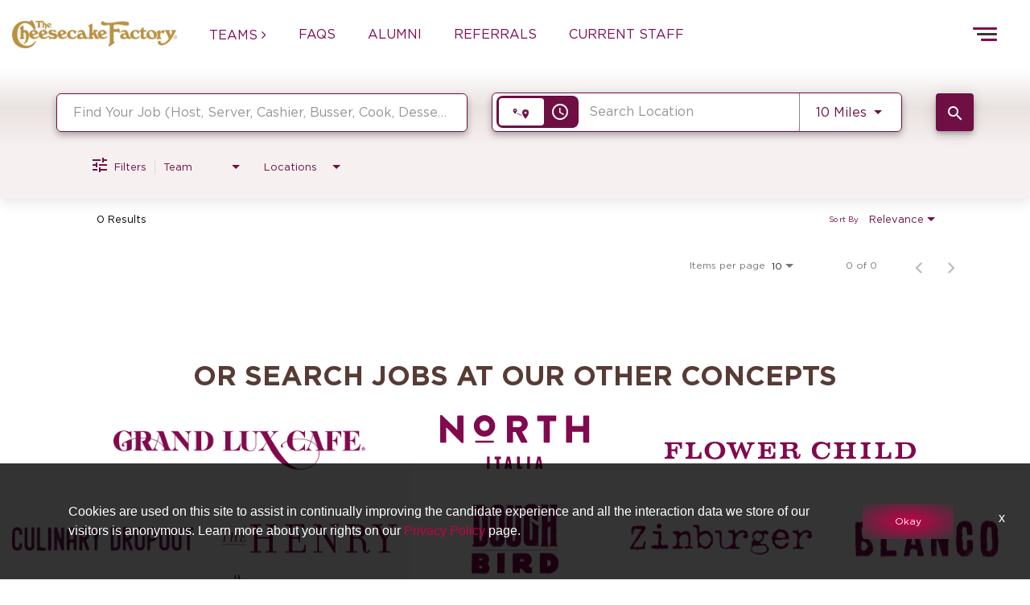

--- FILE ---
content_type: text/html; charset=utf-8
request_url: https://www.cakecareers.com/main/jobs/locations/city/Mclean
body_size: 142559
content:
<!DOCTYPE html>
<html xmlns:ng="http://angularjs.org"
lang="en"
hreflang="en-US"
dir="ltr"
id="ng-app"
class="no-js rms-node"

data-placeholder-focus='false'
 class="" data-jibe-search-version="4.11.174">
  <head>
    

    
      


<script>
  // Prevent Zone.js conflict by preserving native Promise and Zone
  window.__nr_original_Promise = window.Promise;
  window.__nr_original_Zone = window.Zone;
  
  // Configure New Relic to avoid Promise conflicts - Production Non-EU
  window.NREUM = {
    init: {
      distributed_tracing: { enabled: true },
      privacy: { cookies_enabled: true },
      ajax: { deny_list: ["bam.nr-data.net"] },
      // Disable Promise instrumentation to prevent conflicts
      promise: { enabled: false },
      // Also disable any async context tracking that might interfere
      feature_flag: {
        async_context: false
      },
      // Disable other instrumentations that might conflict
      fetch: { enabled: true },
      xhr: { enabled: true }
    },
    loader_config: {
      accountID: "2486686",
      trustKey: "552117",
      agentID: "1120400762",
      licenseKey: "dc1a1a251b",
      applicationID: "1120400762"
    },
    info: {
      beacon: "bam.nr-data.net",
      errorBeacon: "bam.nr-data.net",
      licenseKey: "dc1a1a251b",
      applicationID: "1120400762",
      sa: 1
    }
  };
</script>

<script>
  // Load New Relic after Zone.js initialization
  function loadNewRelicSafely() {
    // Create script element
    var script = document.createElement('script');
    script.src = '/public/js/nr-loader-spa.min.js';
    script.async = true;
    
    script.type = 'text/javascript';
    
    
    // Restore original Promise after New Relic loads
    script.onload = function() {
      setTimeout(function() {
        // Restore native Promise if it was overwritten
        if (window.__nr_original_Promise && window.Promise !== window.__nr_original_Promise) {
          window.Promise = window.__nr_original_Promise;
        }
        
        // Restore Zone if it was overwritten  
        if (window.__nr_original_Zone && window.Zone !== window.__nr_original_Zone) {
          window.Zone = window.__nr_original_Zone;
        }
      }, 0);
    };
    
    document.head.appendChild(script);
  }
  
  // Wait for Zone.js to be ready before loading New Relic
  function waitForZoneAndLoad() {
    if (typeof Zone !== 'undefined' && Zone.__symbol__) {
      // Zone.js is ready, safe to load New Relic
      setTimeout(loadNewRelicSafely, 100);
    } else {
      // Zone.js not ready yet, check again
      setTimeout(waitForZoneAndLoad, 50);
    }
  }
  
  // Start the process
  if (document.readyState === 'loading') {
    document.addEventListener('DOMContentLoaded', waitForZoneAndLoad);
  } else {
    waitForZoneAndLoad();
  }
</script>



    

    
<!-- Google Tag Manager --> 
<script>
  (function(w,d,s,l,i){w[l]=w[l]||[];w[l].push({'gtm.start': new Date().getTime(),event:'gtm.js'});var f=d.getElementsByTagName(s)[0], j=d.createElement(s),dl=l!='dataLayer'?'&l='+l:'';j.async=true;j.src= 'https://www.googletagmanager.com/gtm.js?id='+i+dl;f.parentNode.insertBefore(j,f); })(window,document,'script','dataLayer','GTM-TJ7SHDN');
</script> 
<!-- End Google Tag Manager -->





<!-- Google tag (gtag.js) -->
<script async src="https://www.googletagmanager.com/gtag/js?id=G-Y0XZ1Y53VD"></script>
<script>
  window.dataLayer = window.dataLayer || [];
  function gtag(){dataLayer.push(arguments);}
  gtag('js', new Date());

  gtag('config', 'G-Y0XZ1Y53VD');
</script> 

    

    

    <base href="/main"></base>
<meta charset="utf-8">
<meta http-equiv="X-UA-Compatible" content="IE=edge,chrome=1">
<meta name="viewport" content="width=device-width, initial-scale=1.0">
<meta name="fragment" content="!">


<meta name="Description" content="The Cheesecake Factory Careers Home Job Search - Jobs">
<title>The Cheesecake Factory Careers Home Apply</title>
<link rel="canonical" href="https://www.cakecareers.com/main/jobs/locations/city/Mclean" />



<meta name="robots" content="noindex" />




<script>
  window.slug = '';
</script>

<script>
  window.logoutRedirectUrl = '/jobs';
  
</script>

<script>
  //(DH) Jibe data object init (do not remove)
  window._jibe = {"cid":"thecheesecakefactory"};
  window._jibe.analytics = {"isTrackingEnabled":true};
  window._jibe.env = 'prod';
  window._jibe.region = '';
</script>


  <link rel="shortcut icon" href="https://cms.jibecdn.com/prod/thecheesecakefactory/assets/FAVICON-en-us-1611162341766.jpg">


    
      <!-- Global site tag (gtag.dot) - Google Analytics -->
<script>
  window.onload = function() {
    var script = document.createElement('script');
    script.src = "https://www.googletagmanager.com/gtag/js?id=UA-35875149-15";
    script.async = true;
    document.head.appendChild(script);

    script.onload = function() {
      window.dataLayer = window.dataLayer || [];
      function gtag(){dataLayer.push(arguments);}
      gtag('js', new Date());
      gtag('config', 'UA-35875149-15', { 'anonymize_ip' : true} );
    };
  };
</script>

      <!-- Google Tag Manager
This is to be set on every page, above the GTM script. GTM will need to read the values out of
the dataLayer upon page load for certain dimensions like userID.
-->
<script>
  var dataLayer = dataLayer || []; // This is required and critical as this empty object initializes the dataLayer for the dataLayer push to successfully go through

  dataLayer.push({
    page_type: '/main/jobs/locations/city/Mclean', // Home page, Search Jobs, Job
    user_id: '', // Pass unique user identifier from iCIMS backend if available (i.e. iCIMS for logged in users). It will override clientID data for logged in users and have the ability to track across devices/browsers
  });
</script>


<!--
This is a partial file for gtmDataLayer.dot where `dataLayer` is defined
-->
<script>

  var event = function (event) {
	if( window._jibe.models && window._jibe.models.jobs &&
                    window._jibe.models.jobs.searchImpression){
		var eventData = window._jibe.models.jobs.searchImpression.allFilterTerms;
	 }

    return {
      event: event,
      content_type:''   ?   '' : '',  // The name of the job title the user clicks on ex. Finance Manager, Risk Analyst
      item_id: ''   ?   '' : '', // Unique Job ID ex. 18013544
      job_category: ''   ?   '' : eventData && eventData.categories ? eventData.categories.split('|').join(',') : '', // ex. Customer Service, Project Management, Finance, Digital Commerce
      job_city: ''   ?   '' : '', // Job city ex. Raleigh, Madison, Detroit, Orlando
      job_state: ''   ?   '' : '', // Job state ex. Florida, New York, Maryland
      job_country: ''    ?    '' : eventData && eventData.country ? eventData.country.split('|').join(',') : '', // Job country ex. United States, Mexico, United Kingdom
      job_zip: ''  ?   '' : '' , // Job Zip Code ex. 12345
      job_position_type:
       '' ? '' : eventData && eventData.tags ? eventData.tags.split('|').join(',') : '' , // full time, part time
      job_remote: ''  ?   '' : '', // Is this a remote role - ‘Yes’ or ‘No’ flag
      pay_range:
	    '' ?
        '' : '', // Pay range (if any) indicated in the job description page
      platform_name:'careers',
      host_name: 'thecheesecakefactory',
    };
  };

  (function (){
  window.jobChatEventsListenerAtJibeApply= function(action){
  switch(action){
    case 'Acs.CloseWidget' : 
      dataLayer.push(event('close_live_chat'));
      break;
    case 'Acs.OpenWidget' : 
      dataLayer.push(event('open_live_chat'));
      break;
    case 'Acs.UserInputAction' : 
      dataLayer.push(event('interact_live_chat'));
      break;
    default : {
      // no action here
    }
  }
  }
})()
</script>

<!--
This is a partial file for gtmDataLayer.dot where `dataLayer` is defined
-->
<script>
  var videoStarted, videoTen, videoTwentyFive, videoFifty, videoSeventyFive, videoComplete = false;
  function videoEvent(eventName, eventDetails) {
    var videoId = eventDetails.detail.videoId;
    var videoData;

    if (window.altruWidget && window.altruWidget.getCachedData()) {
      var videoWidgetData = window.altruWidget.getCachedData()[0];

      for (var answer of videoWidgetData.answers) {
        if (answer.video_id === videoId) {
          videoData = answer;
        }
      }
    }

    return {
      event: eventName,
      video_title: videoData && videoData.question_text ? videoData.question_text : '', // Video title ex. Describe Our Company Culture, How long have you been with the company
      video_percent:
        eventDetails.detail.percentage && eventDetails.detail.percentage ? eventDetails.detail.percentage + '%' : '', // Video percent viewed (with percent sign) - 10%, 25%, 50%, 75%, 100%
      video_current_time: eventDetails.detail.currentTime ? eventDetails.detail.currentTime : '', // Current timestamp of the video where the view is (in seconds) ex. 05, 10, 30
      video_duration: videoData && videoData.duration ? videoData.duration : '', // Video duration (in seconds) ex. 19, 30
      video_provider: 'Altru Widget', // Provider of the video ex. YouTube, Video Player
      video_url: videoData && videoData.video_url ? videoData.video_url : '', // Video URL ex.
      visible: 1, // Returns '1' if the player is visible on the screen while the video engagement was tracked ex. 0,1
      video_autoplay: 'N', // Video autoplay flag - returns a Y if the video autoplays on page load ex. Y, N     };
      platform_name:'careers',
      host_name: 'thecheesecakefactory',
    };
  }

  window.addEventListener('altru-showvideo', function (event) {
    dataLayer.push(videoEvent('video_start', event));

    var video = document.querySelector('video');

    video.addEventListener('timeupdate', function (e) {
    var percentageCompleted = (e.target.currentTime)/(e.target.duration)*100;
    var intPercentageCompleted=parseInt(percentageCompleted);
    if( !(intPercentageCompleted>=0 && intPercentageCompleted<=100)){
      return;
    }


    if ((!videoTen) && (percentageCompleted > 10)) {
        videoTen = true;
      // trigger GA4 10 percent      
      event.detail.percentage=10;
      event.detail.currentTime=e.target.currentTime;
      dataLayer.push(videoEvent('video_progress', event));
    }


    if ((!videoTwentyFive) && (percentageCompleted > 25)) {
        videoTwentyFive = true;
        // trigger GA4 25 percent      
        event.detail.percentage=25;
        event.detail.currentTime=e.target.currentTime;
        dataLayer.push(videoEvent('video_progress', event));
    }


    if ((!videoFifty) && (percentageCompleted > 50)) {
        videoFifty = true;
    // trigger GA4 50 percent  
    event.detail.percentage=50;
    event.detail.currentTime=e.target.currentTime;
    dataLayer.push(videoEvent('video_progress', event));    
    }
    
    
    if ((!videoSeventyFive) && (percentageCompleted > 75)) {
        videoSeventyFive = true;
        // trigger GA4 75 percent      
        event.detail.percentage=75;
        event.detail.currentTime=e.target.currentTime;
        dataLayer.push(videoEvent('video_progress', event));
    }
    

    if ((!videoComplete) && (percentageCompleted > 99)) {
        videoComplete = true;
        // trigger GA4 100 percent  
        event.detail.percentage=100;
        event.detail.currentTime=e.target.currentTime;
        dataLayer.push(videoEvent('video_progress', event));   
    }

    
  });
  });

  window.addEventListener('altru-video-stopped', function (e) {
    dataLayer.push(videoEvent('video_pause', e));
  });

</script>

<!--
This is a partial file for gtmDataLayer.dot where `dataLayer` is defined
-->
<script>
  function socialShareEvent(eventName) {
    var socialShareData = window._jibe.models && window._jibe.models.jobs && window._jibe.models.jobs.socialShareClick
    return{
      event:'share',
      content_type:socialShareData.content_type ? socialShareData.content_type : '', //Job title the user clicks on ex. Finance Manager, Risk Analyst
      item_id:socialShareData.item_id ? socialShareData.item_id : '',  // Unique Job ID ex. 18013544
      job_category:socialShareData.job_category ? socialShareData.job_category : '',  // Job Category :ex.Project Management, Finance
      job_city:socialShareData.job_city ? socialShareData.job_city : '',  // Job city ex. Raleigh, Madison
      job_state:socialShareData.job_state ? socialShareData.job_state : '',  // Job state ex. Florida, New York
      job_country:socialShareData.job_country ? socialShareData.job_country : '', // Job country ex. United States, Mexico
      job_zip:socialShareData.job_zip ? socialShareData.job_zip : '', // Job Zip Code ex. 12345
      job_position_type:socialShareData.job_position_type ? socialShareData.job_position_type : '',  // Job type :full time/part time
      job_remote:socialShareData.remote_eligible ? socialShareData.remote_eligible : '', // Is this a remote role - ‘Yes’ or ‘No’ flag
      pay_range:'', // Pay range (if any) indicated in the job description page
      method:eventName.split('_')[0],
      platform_name:'careers',
      host_name: 'thecheesecakefactory',
    }
  }
  document.addEventListener("DOMContentLoaded", function(event){
    var socialElements = {
      facebook_mobile: document.getElementById('fb-social-media-mobile'),
      twitter_mobile: document.getElementById('tw-social-media-mobile'),
      linkedin_mobile: document.getElementById('li-social-media-mobile'),
      email_mobile: document.getElementById('em-social-media-mobile'),
      facebook_web: document.getElementById('fb-social-media'),
      twitter_web: document.getElementById('tw-social-media'),
      linkedin_web: document.getElementById('li-social-media'),
      email_web: document.getElementById('em-social-media')
    }

    Object.keys(socialElements).forEach(function(key,index) {
       socialElements[key] && socialElements[key].addEventListener('click',function () {
       return dataLayer.push(socialShareEvent(key));
        }, false);
    });

});
</script>

<script>
var clickedJob;
   function applyEvent(apply, variant) {
    if(variant === 'descriptions'){
      clickedJob={...window._jibe.models && window._jibe.models.jobs &&
                    window._jibe.models.jobs.descriptionsClick};
    }
    else{
    clickedJob = window._jibe.models && window._jibe.models.jobs &&
                    window._jibe.models.jobs.searchClick;
    }
     return {
      event: apply,
      content_type: clickedJob && clickedJob.title? clickedJob.title : '', // The name of the job/ job title the user clicks on ex. Finance Manager, Risk Analyst,
      item_id: clickedJob && clickedJob.jobId? clickedJob.jobId : '', // Unique Job ID ex. 18013544
      job_category: clickedJob && clickedJob.category? clickedJob.category : '', // ex. Customer Service, Project Management, Finance, Digital Commerce
      job_city: clickedJob && clickedJob.city? clickedJob.city : '', // Job city ex. Raleigh, Madison, Detroit, Orlando
      job_state: clickedJob && clickedJob.state? clickedJob.state : '', // Job state ex. Florida, New York, Maryland
      job_country: clickedJob && clickedJob.country? clickedJob.country : '', // Job country ex. United States, Mexico, United Kingdom
      job_zip: clickedJob && clickedJob.postal_code? clickedJob.postal_code : '', // Job Zip Code ex. 12345
      job_position_type: clickedJob && clickedJob.employment_type? clickedJob.employment_type : '', // full time, part time
      job_remote: clickedJob && clickedJob.remote_eligible? clickedJob.remote_eligible : '', // Is this a remote role - ‘Yes’ or ‘No’ flag
      pay_range: '', // Pay range (if any) indicated in the job description page
      platform_name:'careers',
      host_name: 'thecheesecakefactory',
    };
  };

//This listener is for Apply Now button in jobs listing page
window.addEventListener('searchClick', function(e) {

    if(e.detail === 'apply-cta-button'){
      dataLayer.push(applyEvent('apply_now',e.detail));
    }
    else{
      dataLayer.push(applyEvent('select_content',e.detail));
    }

});

//This listener is for Apply  button in descriptions page
window.addEventListener('descriptionsClick', function(e) {
  if(e.detail === "apply-now-btn"){
    dataLayer.push( applyEvent('apply_now','descriptions'));
  }
});

</script>

<script>
   function searchEvent(search) {
   var searchQuery= window._jibe.models && window._jibe.models.jobs &&
                    window._jibe.models.jobs.paramsImpression &&
                    window._jibe.models.jobs.paramsImpression.paramsData;
   var remoteEligible="";
   if(searchQuery && searchQuery.locationType)
   {
        let remoteArr= searchQuery.locationType.split('|');

        for(let iter in remoteArr){
            if(remoteArr[iter]==="LAT_LNG"){
                remoteArr[iter]="No";
            }
            else if(remoteArr[iter]==="ANY"){
                remoteArr[iter]="Yes";
            }
            else{
                remoteArr[iter]="";
            }
        }
        remoteEligible= remoteArr.toString();
   }

   if(searchQuery && searchQuery.tags5)
   {
        let remoteArr= searchQuery && searchQuery.tags5.split('|');
        remoteEligible= remoteArr.toString();
    }
                    return {
                        'event': search,
                        'search_filter_term': searchQuery.keywords? searchQuery.keywords: '',
                        'search_filter_city': searchQuery.location? searchQuery.location: '',
                        'search_filter_state': '',
                        'search_filter_country': searchQuery.country? searchQuery.country: '',
                        'search_filter_zip': '',
                        'stretch_units': searchQuery.stretchUnit? searchQuery.stretchUnit: '',
                        'commute_filter_location': searchQuery.location? searchQuery.location: '',
                        'commute_filter_maxtime': searchQuery.commute? searchQuery.commute: '',
                        'commute_filter_preferred_transport': searchQuery.commuteUnit? searchQuery.commuteUnit: '',
                        'commute_filter_traffic_estimation': searchQuery.roadTraffic? searchQuery.roadTraffic: '',
                        'search_filter_location_radius': searchQuery.stretch? searchQuery.stretch: '',
                        'search_filter_category': searchQuery.categories? searchQuery.categories.split('|').toString(): '',
                        'search_filter_position_type': searchQuery.tags? searchQuery.tags: '',
                        'search_filter_remote_role': remoteEligible,
                        'platform_name':'careers',
                        'host_name': 'thecheesecakefactory',
                    };
  };

window.addEventListener("DOMContentLoaded", function() {

    var elementApply = document.querySelector('#search-submit');
    elementApply && elementApply.addEventListener('click', function(){
        dataLayer.push(searchEvent('search'));
    }, false);

});

</script>


      <!-- Google Tag Manager
This script will need to be added near the very top of the <head> tag of every page in
order to be established before any other subsequent calls or data added to the object
and arrays within the object.
-->

<script>
  (function (w, d, s, l, i) {
    w[l] = w[l] || [];
    w[l].push({ 'gtm.start': new Date().getTime(), event: 'gtm.js' });
    var f = d.getElementsByTagName(s)[0],
      j = d.createElement(s),
      dl = l != 'dataLayer' ? '&l=' + l : '';
    j.async = true;
    j.src = '//www.googletagmanager.com/gtm.js?id=' + i + dl;
    f.parentNode.insertBefore(j, f);
  })(window, document, 'script', 'dataLayer', 'GTM-MVQ483');
</script>

    
    
    
<meta property="og:type"          content="website"                         />


    <meta property="og:title"         content="The Cheesecake Factory Careers Home Apply"    />
    <meta property="og:site_name"     content="The Cheesecake Factory Careers Home Apply"    />
    <meta property="og:description"   content="The Cheesecake Factory Careers Home Apply"     />
    <meta property="og:url"           content="https://www.cakecareers.com/main/jobs/locations/city/Mclean?"      />
    <meta property="fb:app_id"        content="525905440781923"     />
    <meta property="fb:pages"         content="null"     />
    
        <meta property="og:image" token-data="OPENGRAPH.IMAGE" token-type="media" content="https://cms.jibecdn.com/prod/thecheesecakefactory/assets/OPENGRAPH-IMAGE-en-us-1711123840733.png"      />
    


    <!-- google webmaster -->
<meta name="google-site-verification" content="zF13Id6Dde5mzm9Dzsj9t7alQ4eJ7Wu2ILiMTfwmSwY" />

    
<link rel='stylesheet' href='/dist/css/core.css?v=5.0.348' />
<link rel='stylesheet' href='/dist/assets/fonts/css/font-awesome.min.css' />
 
<link rel='stylesheet' href='https://fonts.googleapis.com/css?family=Roboto:300,700,400' />

<link rel='stylesheet' href='https://fonts.googleapis.com/icon?family=Material+Icons' />







     <style type="text/css">
.loader {
margin: 0 auto;
width: 100px;
}
.loader:before {
content: '';
display: block;
padding-top: 100%;
}

.circular {
-webkit-animation: rotate 2s linear infinite;
animation: rotate 2s linear infinite;
-webkit-transform-origin: center center;
transform-origin: center center;
margin: auto;
}

.path {
stroke-dasharray: 1, 200;
stroke-dashoffset: 0;
-webkit-animation: dash 1.5s ease-in-out infinite, color 6s ease-in-out infinite;
animation: dash 1.5s ease-in-out infinite, color 6s ease-in-out infinite;
stroke-linecap: round;
}

@-webkit-keyframes rotate {
100% {
-webkit-transform: rotate(360deg);
transform: rotate(360deg);
}
}

@keyframes rotate {
100% {
-webkit-transform: rotate(360deg);
transform: rotate(360deg);
}
}
@-webkit-keyframes dash {
0% {
stroke-dasharray: 1, 200;
stroke-dashoffset: 0;
}
50% {
stroke-dasharray: 89, 200;
stroke-dashoffset: -35px;
}
100% {
stroke-dasharray: 89, 200;
stroke-dashoffset: -124px;
}
}
@keyframes dash {
0% {
stroke-dasharray: 1, 200;
stroke-dashoffset: 0;
}
50% {
stroke-dasharray: 89, 200;
stroke-dashoffset: -35px;
}
100% {
stroke-dasharray: 89, 200;
stroke-dashoffset: -124px;
}
}
@-webkit-keyframes color {
100%,
0% {
stroke: lightgray;
}
66% {
stroke: gray;
}
80%,
90% {
stroke: darkgray;
}
}
@keyframes color {
100%,
0% {
stroke: lightgray;
}

66% {
stroke: gray;
}
80%,
90% {
stroke: darkgray;
}
}

.showbox {
height: 80vh;
display: flex;
justify-content: center;
align-items: center;
}
</style>
    
  
     <link rel="stylesheet" type="text/css" href="https://app.jibecdn.com/prod/search/4.11.174/styles.css"/>
  

  


    <link rel='stylesheet' href='https://assets.jibecdn.com/prod/thecheesecakefactory/0.0.446/css/client.css' />

    <script>
  // translations
  window.i18n = {
    DEFAULT_TRANSLATIONS: {"GET_REFERRED":{"TOOLTIP_TITLE":"What is Get Referred?","INSTRUCTIONS":"Get Referred™ is a new way for you to explore career opportunities at {{companyName}}. With Get Referred™, you now have the ability to search your social and professional networks for {{companyName}} employees and ask them to personally refer you for an open position. The process is very easy. Simply choose the job you would like to be referred for, upload your CV and cover letter, search your networks for someone you know who works at {{companyName}} and then send in your request!","BUTTON":"Get Referred","TOOLTIP_BTN":"How Get Referred Works"},"NO_BRANDS":"No brands","LP":{"SKU-H2-1":{"SUB_HEADER":"Sign up for alerts to receive the latest job openings","HEADER":"CAN'T FIND WHAT YOU'RE LOOKING FOR?"},"SKU-12-NEW-1":{"IMG-11-1":"https://cms.jibecdn.com/prod/thecheesecakefactory/assets/LP-SKU-12-1-IMG-12-1-en-us-1705477113453.png","LINK-17":"https://www.foxrccareers.com/main/foxrc/the-greene-house/careers-home","LINK-16":"<br>","LINK-18":"https://www.foxrccareers.com/main/foxrc/society-swan/careers-home","LINK-11":"https://www.foxrccareers.com/main/foxrc/zinburger/careers-home","LINK-10":"https://www.foxrccareers.com/main/foxrc-wildflower-careers-home","LINK-13":"https://www.foxrccareers.com/main/foxrc/pushing-daisies/careers-home","LINK-12":"https://www.foxrccareers.com/main/foxrc/blanco/careers-home","LINK-15":"https://www.foxrccareers.com/main/foxrc/fly-bye/careers-home","LINK-14":"https://www.socialmonkcareers.com/social-monk-careers-home/","IMG-17-1":"https://cms.jibecdn.com/prod/thecheesecakefactory/assets/LP-SKU-12-NEW-1-IMG-17-1-1731343439730.png","IMG-15-1":"https://cms.jibecdn.com/prod/thecheesecakefactory/assets/LP-SKU-12-1-IMG-15-1-en-us-1663140937087.svg","IMG-13-1":"https://cms.jibecdn.com/prod/thecheesecakefactory/assets/LP-SKU-12-NEW-1-IMG-13-1-1731343589243.png","IMG-2":"https://cms.jibecdn.com/prod/thecheesecakefactory/assets/LP-SKU-12-1-IMG-2-en-us-1605858944813.png","IMG-3":"https://cms.jibecdn.com/prod/thecheesecakefactory/assets/LP-SKU-12-1-IMG-7-en-us-1706774608633.png","IMG-4":"https://cms.jibecdn.com/prod/thecheesecakefactory/assets/LP-SKU-12-1-IMG-4-en-us-1706773828456.png","IMG-5":"https://cms.jibecdn.com/prod/thecheesecakefactory/assets/LP-SKU-12-1-IMG-9-en-us-1706774802795.png","IMG-6":"https://cms.jibecdn.com/prod/thecheesecakefactory/assets/LP-SKU-12-1-IMG-8-en-us-1706775520103.png","IMG-2-1":"https://cms.jibecdn.com/prod/thecheesecakefactory/assets/LP-SKU-12-1-IMG-2-1-en-us-1605858977396.png","IMG-7":"https://cms.jibecdn.com/prod/thecheesecakefactory/assets/LP-SKU-12-NEW-1-IMG-7-1731343307130.png","IMG-8":"https://cms.jibecdn.com/prod/thecheesecakefactory/assets/LP-SKU-12-1-IMG-5-en-us-1706775785766.png","IMG-4-1":"https://cms.jibecdn.com/prod/thecheesecakefactory/assets/LP-SKU-12-1-IMG-4-1-en-us-1706773872829.png","IMG-9":"https://cms.jibecdn.com/prod/thecheesecakefactory/assets/LP-SKU-12-1-IMG-11-en-us-1706775390783.png","IMG-1":"https://cms.jibecdn.com/prod/thecheesecakefactory/assets/LP-SKU-12-1-IMG-1-en-us-1705474644569.png","ALT-TEXT-16":"Pushing Daisies","ALT-TEXT-15":"Fly bye careers","ALT-TEXT-18":"Society swan Brasserie & Bar","ALT-TEXT-17":"The Green House careers","IMG-6-1":"https://cms.jibecdn.com/prod/thecheesecakefactory/assets/LP-SKU-12-1-IMG-8-1-en-us-1706775577125.png","IMG-8-1":"https://cms.jibecdn.com/prod/thecheesecakefactory2/assets/LP-SKU-12-NEW-1-IMG-8-1-1727698718766.png","IMG-12-1":"https://cms.jibecdn.com/prod/thecheesecakefactory/assets/LP-SKU-12-1-IMG-6-1-en-us-1706775038010.png","ALT-TEXT-8":"The Arrogant Butcher careers","ALT-TEXT-9":"The Henry careers","IMG-10-1":"https://cms.jibecdn.com/prod/thecheesecakefactory/assets/LP-SKU-12-NEW-1-IMG-10-1-1731343521334.png","ALT-TEXT-6":"Dough Bird careers","ALT-TEXT-7":"Culinary Dropout careers","ALT-TEXT-4":"North Italia careers","LINK-2":"#","ALT-TEXT-5":"Olive and Ivy careers","LINK-1":"https://www.grandluxcareers.com/grand-lux-cafe-careers-home/","ALT-TEXT-3":"Flower Child careers","ALT-TEXT-10":"Wildflower careers","ALT-TEXT-1":"Grand Lux Cafe careers","ALT-TEXT-12":"Blanco careers","ALT-TEXT-11":"Zinburger careers","ALT-TEXT-14":"Social Monk careers","ALT-TEXT-13":"Pushing Daisies careers","IMG-18-1":"https://cms.jibecdn.com/prod/thecheesecakefactory/assets/LP-SKU-12-NEW-1-IMG-18-1-1744894670241.png","IMG-16-1":"https://cms.jibecdn.com/prod/thecheesecakefactory/assets/LP-SKU-12-1-IMG-16-en-us-1712850898263.png","IMG-14-1":"https://cms.jibecdn.com/prod/thecheesecakefactory/assets/LP-SKU-12-1-IMG-3-1-en-us-1705476188431.png","IMG-16":"https://cms.jibecdn.com/prod/thecheesecakefactory/assets/LP-SKU-12-1-IMG-16-en-us-1712850898263.png","IMG-15":"https://cms.jibecdn.com/prod/thecheesecakefactory/assets/LP-SKU-12-1-IMG-15-en-us-1663140926254.svg","IMG-1-1":"https://cms.jibecdn.com/prod/thecheesecakefactory/assets/LP-SKU-12-1-IMG-1-1-en-us-1705474764938.png","IMG-14":"https://cms.jibecdn.com/prod/thecheesecakefactory/assets/LP-SKU-12-1-IMG-14-en-us-1713454073031.png","IMG-13":"https://cms.jibecdn.com/prod/thecheesecakefactory/assets/LP-SKU-12-NEW-1-IMG-13-1731343562795.png","IMG-12":"https://cms.jibecdn.com/prod/thecheesecakefactory/assets/LP-SKU-12-1-IMG-6-en-us-1706774976161.png","IMG-3-1":"https://cms.jibecdn.com/prod/thecheesecakefactory/assets/LP-SKU-12-1-IMG-7-1-en-us-1706774693344.png","IMG-11":"https://cms.jibecdn.com/prod/thecheesecakefactory/assets/LP-SKU-12-1-IMG-12-en-us-1705477063152.png","IMG-10":"https://cms.jibecdn.com/prod/thecheesecakefactory/assets/LP-SKU-12-NEW-1-IMG-10-1731343499726.png","IMG-5-1":"https://cms.jibecdn.com/prod/thecheesecakefactory/assets/LP-SKU-12-1-IMG-9-1-en-us-1706774882142.png","IMG-7-1":"https://cms.jibecdn.com/prod/thecheesecakefactory/assets/LP-SKU-12-NEW-1-IMG-7-1-1731343351800.png","LINK-4":"https://www.northitaliacareers.com/main/north-italia/careers-home","LINK-3":"https://www.foxrccareers.com/main/foxrc/flower-child/careers-home","IMG-9-1":"https://cms.jibecdn.com/prod/thecheesecakefactory/assets/LP-SKU-12-1-IMG-11-1-en-us-1705476915469.png","LINK-6":"https://www.foxrccareers.com/main/foxrc/dough-bird/careers-home","TITLE":"OR SEARCH JOBS AT OUR OTHER CONCEPTS","LINK-5":"https://www.foxrccareers.com/main/foxrc/olive-and-ivy/careers-home","LINK-8":"https://www.foxrccareers.com/main/foxrc/the-arrogant-butcher/careers-home","LINK-7":"https://www.foxrccareers.com/main/foxrc/culinary-dropout/careers-home","IMG-18":"https://cms.jibecdn.com/prod/thecheesecakefactory/assets/LP-SKU-12-NEW-1-IMG-18-1-1744894073934.png","IMG-17":"https://cms.jibecdn.com/prod/thecheesecakefactory/assets/LP-SKU-12-NEW-1-IMG-17-1731344586109.png","LINK-9":"https://www.foxrccareers.com/main/foxrc/the-henry/careers-home"},"SKU-12-1":{"IMG-11-1":"https://cms.jibecdn.com/prod/thecheesecakefactory/assets/LP-SKU-12-1-IMG-12-1-en-us-1705477113453.png","LINK-17":"https://www.foxrccareers.com/main/foxrc/the-greene-house/careers-home","LINK-16":"<br>","LINK-11":"https://www.foxrccareers.com/main/foxrc/zinburger/careers-home","LINK-10":"https://www.foxrccareers.com/main/foxrc/wildflower/careers-home","LINK-13":"https://www.foxrccareers.com/main/foxrc/pushing-daisies/careers-home","LINK-12":"https://www.foxrccareers.com/main/foxrc/blanco/careers-home","LINK-15":"https://www.foxrccareers.com/main/foxrc/fly-bye/careers-home","ALT-TEXT":"Brand Icon","LINK-14":"https://www.socialmonkcareers.com/social-monk-careers-home/","IMG-1-MAIN":"https://cms.jibecdn.com/prod/thecheesecakefactory/assets/LP-SKU-12-1-IMG-1-MAIN-en-us-1605012428173.png","IMG-17-1":"https://cms.jibecdn.com/prod/thecheesecakefactory/assets/LP-SKU-12-1-IMG-10-1-en-us-1705477697928.png","IMG-15-1":"https://cms.jibecdn.com/prod/thecheesecakefactory/assets/LP-SKU-12-1-IMG-15-1-en-us-1663140937087.svg","IMG-13-1":"https://cms.jibecdn.com/prod/thecheesecakefactory/assets/LP-SKU-12-1-IMG-16-1-en-us-1705478047404.png","IMG-2":"https://cms.jibecdn.com/prod/thecheesecakefactory/assets/LP-SKU-12-1-IMG-2-en-us-1605858944813.png","IMG-3":"https://cms.jibecdn.com/prod/thecheesecakefactory/assets/LP-SKU-12-1-IMG-7-en-us-1706774608633.png","IMG-4":"https://cms.jibecdn.com/prod/thecheesecakefactory/assets/LP-SKU-12-1-IMG-4-en-us-1706773828456.png","IMG-5":"https://cms.jibecdn.com/prod/thecheesecakefactory/assets/LP-SKU-12-1-IMG-9-en-us-1706774802795.png","IMG-6":"https://cms.jibecdn.com/prod/thecheesecakefactory/assets/LP-SKU-12-1-IMG-8-en-us-1706775520103.png","IMG-2-1":"https://cms.jibecdn.com/prod/thecheesecakefactory/assets/LP-SKU-12-1-IMG-2-1-en-us-1605858977396.png","IMG-7":"https://cms.jibecdn.com/prod/thecheesecakefactory/assets/LP-SKU-12-1-IMG-14-en-us-1706776228917.png","IMG-8":"https://cms.jibecdn.com/prod/thecheesecakefactory/assets/LP-SKU-12-1-IMG-5-en-us-1706775785766.png","IMG-4-1":"https://cms.jibecdn.com/prod/thecheesecakefactory/assets/LP-SKU-12-1-IMG-4-1-en-us-1706773872829.png","IMG-9":"https://cms.jibecdn.com/prod/thecheesecakefactory/assets/LP-SKU-12-1-IMG-11-en-us-1706775390783.png","IMG-1":"https://cms.jibecdn.com/prod/thecheesecakefactory/assets/LP-SKU-12-1-IMG-1-en-us-1705474644569.png","ALT-TEXT-16":"Pushing Daisies","ALT-TEXT-15":"Fly bye careers","IMG-6-1":"https://cms.jibecdn.com/prod/thecheesecakefactory/assets/LP-SKU-12-1-IMG-8-1-en-us-1706775577125.png","IMG-8-1":"https://cms.jibecdn.com/prod/thecheesecakefactory/assets/LP-SKU-12-1-IMG-5-1-en-us-1705477590241.png","IMG-12-1":"https://cms.jibecdn.com/prod/thecheesecakefactory/assets/LP-SKU-12-1-IMG-6-1-en-us-1706775038010.png","ALT-TEXT-8":"Dough Bird careers","ALT-TEXT-9":"Olive and Ivy careers","IMG-10-1":"https://cms.jibecdn.com/prod/thecheesecakefactory/assets/LP-SKU-12-1-IMG-13-1-en-us-1705477818771.png","ALT-TEXT-6":"Blanco careers","ALT-TEXT-7":"Flower Child careers","ALT-TEXT-4":"North Italia careers","LINK-2":"#","ALT-TEXT-5":"The Arrogant Butcher careers","LINK-1":"https://www.grandluxcareers.com/grand-lux-cafe-careers-home/","ALT-TEXT-3":"Flower Child careers","ALT-TEXT-10":"The Green House careers","ALT-TEXT-1":"Grand Lux Cafe careers","ALT-TEXT-12":"Zinburger careers","ALT-TEXT-11":"The Henry careers","ALT-TEXT-14":"Social Monk careers","ALT-TEXT-13":"Wildflower careers","IMG-16-1":"https://cms.jibecdn.com/prod/thecheesecakefactory/assets/LP-SKU-12-1-IMG-16-en-us-1712850898263.png","IMG-14-1":"https://cms.jibecdn.com/prod/thecheesecakefactory/assets/LP-SKU-12-1-IMG-3-1-en-us-1705476188431.png","IMG-16":"https://cms.jibecdn.com/prod/thecheesecakefactory/assets/LP-SKU-12-1-IMG-16-en-us-1712850898263.png","IMG-15":"https://cms.jibecdn.com/prod/thecheesecakefactory/assets/LP-SKU-12-1-IMG-15-en-us-1663140926254.svg","IMG-1-1":"https://cms.jibecdn.com/prod/thecheesecakefactory/assets/LP-SKU-12-1-IMG-1-1-en-us-1705474764938.png","IMG-14":"https://cms.jibecdn.com/prod/thecheesecakefactory/assets/LP-SKU-12-1-IMG-14-en-us-1713454073031.png","IMG-13":"https://cms.jibecdn.com/prod/thecheesecakefactory/assets/LP-SKU-12-1-IMG-16-en-us-1706776321855.png","IMG-12":"https://cms.jibecdn.com/prod/thecheesecakefactory/assets/LP-SKU-12-1-IMG-6-en-us-1706774976161.png","IMG-3-1":"https://cms.jibecdn.com/prod/thecheesecakefactory/assets/LP-SKU-12-1-IMG-7-1-en-us-1706774693344.png","IMG-11":"https://cms.jibecdn.com/prod/thecheesecakefactory/assets/LP-SKU-12-1-IMG-12-en-us-1705477063152.png","IMG-10":"https://cms.jibecdn.com/prod/thecheesecakefactory/assets/LP-SKU-12-1-IMG-13-en-us-1706776102235.png","IMG-5-1":"https://cms.jibecdn.com/prod/thecheesecakefactory/assets/LP-SKU-12-1-IMG-9-1-en-us-1706774882142.png","IMG-7-1":"https://cms.jibecdn.com/prod/thecheesecakefactory/assets/LP-SKU-12-1-IMG-14-1-en-us-1705477941080.png","LINK-4":"https://www.northitaliacareers.com/main/north-italia/careers-home","LINK-3":"https://www.foxrccareers.com/main/foxrc/flower-child/careers-home","IMG-9-1":"https://cms.jibecdn.com/prod/thecheesecakefactory/assets/LP-SKU-12-1-IMG-11-1-en-us-1705476915469.png","LINK-6":"https://www.foxrccareers.com/main/foxrc/dough-bird/careers-home","TITLE":"OR SEARCH JOBS AT OUR OTHER CONCEPTS","LINK-5":"https://www.foxrccareers.com/main/foxrc/olive-and-ivy/careers-home","LINK-8":"https://www.foxrccareers.com/main/foxrc/the-arrogant-butcher/careers-home","LINK-7":"https://www.foxrccareers.com/main/foxrc/culinary-dropout/careers-home","IMG-17":"https://cms.jibecdn.com/prod/thecheesecakefactory/assets/LP-SKU-12-1-IMG-10-en-us-1706776017046.png","LINK-9":"https://www.foxrccareers.com/main/foxrc/the-henry/careers-home"},"B5-2":{"SLIDE_IMG_12":"https://cms.jibecdn.com/prod/thecheesecakefactory/assets/LP-B5-2-SLIDE_IMG_12-en-us-1767058550844.png"},"SKU-12-5":{"SUB-TITLE":"Are you #soCheesecake?","SOCIAL-LINK_1":"https://www.instagram.com/lifeatcheesecake/","SOCIAL-LINK_2":"https://www.facebook.com/LifeAtCheesecake","SOCIAL-LINK_3":"https://www.linkedin.com/company/the-cheesecake-factory","TITLE":"Follow Us <br>  @LifeAtCheesecake"},"SKU-E5":{"SUB_HEADER":"<b>More than half of our managers</b> are promoted from within. Whether you start in our front of house as a host or a server, we’ll help you develop your skills and advance in your career.","HEADER":"TAKE YOUR CAREER TO THE NEXT LEVEL","ALT_TEXT":"Position Visualization"},"SKU-A1":{"BG-IMG-1":"https://cms.jibecdn.com/prod/thecheesecakefactory-main/assets/LP-SKU-A1-BG-IMG-1-1729252731035.png","BG-IMG":"https://cms.jibecdn.com/prod/thecheesecakefactory/assets/LP-SKU-A1-BG-IMG-1729252096565.png","BG-IMG-2":"https://cms.jibecdn.com/prod/thecheesecakefactory/assets/LP-SKU-A1-BG-IMG-2-en-us-1606846625619.jpg","HEADER":"Let's Do <br>Big Things","BG-IMG-3":"https://cms.jibecdn.com/prod/thecheesecakefactory/assets/LP-SKU-A1-BG-IMG-3-en-us-1606846646439.jpg","BG-IMG-ALT":"Smiling female line cook in the kitchen wearing chef coat."},"SKU-H2":{"CTA":"<a href=\"https://hourlyjobs-cakecareers.icims.com/connect\" target=\"_blank\" token-type=\"text\" token-data=\"LP.SKU-H2.CTA\" class=\"button button-hollow\">SIGN UP</a>","HEADER":"START YOUR JOURNEY WITH US"},"NORTH":{"FOOTER":{"LOGO-LINK":"/main/north-italia/careers-home","ACCOMODATIONS":{"TEXT":"<b>ACCOMMODATIONS</b><br><br><p>North Italia is committed to offering reasonable accommodations to job applicants with disabilities. For individuals with disabilities who would like to request an accommodation please contact us via email at <a href=\"mailto: HRCommunications@NorthItalia.com\">HRCommunications@NorthItalia.com</a> or leave a voicemail at 818.871.8328 for support. Please note: This email address and voicemail box are reserved for individuals who are requesting an accommodation due to a disability. For all other questions or assistance please review our <a href=\"/north-italia-faq\" target=\"_blank\">FAQ page</a>.</p>"}}},"SKU-B1":{"ARROW-3":"<svg xmlns=\"http://www.w3.org/2000/svg\" width=\"154.187\" height=\"20.895\" viewBox=\"0 0 154.187 20.895\">\n  <g id=\"Group_2065\" data-name=\"Group 2065\" transform=\"translate(4320.172 -13168)\">\n    <path id=\"Path_5287\" data-name=\"Path 5287\" d=\"M341.053,10.536a8.114,8.114,0,0,0-7.3,4.436,8.924,8.924,0,0,0-1.017,3.73,9.145,9.145,0,0,0,.04,1.386\" transform=\"translate(-4507.057 13167.947)\" fill=\"none\" stroke=\"#8f6724\" stroke-width=\"2\"/>\n    <path id=\"Path_5288\" data-name=\"Path 5288\" d=\"M341.053,10.464a8.115,8.115,0,0,1-7.3-4.436,8.924,8.924,0,0,1-1.017-3.73,9.144,9.144,0,0,1,.04-1.386\" transform=\"translate(-4507.057 13167.947)\" fill=\"none\" stroke=\"#8f6724\" stroke-width=\"2\"/>\n    <path id=\"Path_5289\" data-name=\"Path 5289\" d=\"M.057,10.248l150,.5\" transform=\"translate(-4320.226 13167.752)\" fill=\"none\" stroke=\"#8f6724\" stroke-width=\"2\"/>\n    <rect id=\"Rectangle_1703\" data-name=\"Rectangle 1703\" width=\"20.895\" height=\"154.165\" transform=\"translate(-4320.169 13188.895) rotate(-90)\" fill=\"none\"/>\n  </g>\n</svg>","ARROW-2":"<svg xmlns=\"http://www.w3.org/2000/svg\" width=\"154.187\" height=\"20.895\" viewBox=\"0 0 154.187 20.895\">\n  <g id=\"Group_2065\" data-name=\"Group 2065\" transform=\"translate(4320.172 -13168)\">\n    <path id=\"Path_5287\" data-name=\"Path 5287\" d=\"M341.053,10.536a8.114,8.114,0,0,0-7.3,4.436,8.924,8.924,0,0,0-1.017,3.73,9.145,9.145,0,0,0,.04,1.386\" transform=\"translate(-4507.057 13167.947)\" fill=\"none\" stroke=\"#8f6724\" stroke-width=\"2\"/>\n    <path id=\"Path_5288\" data-name=\"Path 5288\" d=\"M341.053,10.464a8.115,8.115,0,0,1-7.3-4.436,8.924,8.924,0,0,1-1.017-3.73,9.144,9.144,0,0,1,.04-1.386\" transform=\"translate(-4507.057 13167.947)\" fill=\"none\" stroke=\"#8f6724\" stroke-width=\"2\"/>\n    <path id=\"Path_5289\" data-name=\"Path 5289\" d=\"M.057,10.248l150,.5\" transform=\"translate(-4320.226 13167.752)\" fill=\"none\" stroke=\"#8f6724\" stroke-width=\"2\"/>\n    <rect id=\"Rectangle_1703\" data-name=\"Rectangle 1703\" width=\"20.895\" height=\"154.165\" transform=\"translate(-4320.169 13188.895) rotate(-90)\" fill=\"none\"/>\n  </g>\n</svg>","BG-IMG":"https://cms.jibecdn.com/prod/thecheesecakefactory/assets/LP-SKU-B1-BG-IMG-en-us-1708621084056.png","ARROW-1":"<svg xmlns=\"http://www.w3.org/2000/svg\" width=\"154.187\" height=\"20.895\" viewBox=\"0 0 154.187 20.895\">\n  <g id=\"Group_2065\" data-name=\"Group 2065\" transform=\"translate(4320.172 -13168)\">\n    <path id=\"Path_5287\" data-name=\"Path 5287\" d=\"M341.053,10.536a8.114,8.114,0,0,0-7.3,4.436,8.924,8.924,0,0,0-1.017,3.73,9.145,9.145,0,0,0,.04,1.386\" transform=\"translate(-4507.057 13167.947)\" fill=\"none\" stroke=\"#8f6724\" stroke-width=\"2\"/>\n    <path id=\"Path_5288\" data-name=\"Path 5288\" d=\"M341.053,10.464a8.115,8.115,0,0,1-7.3-4.436,8.924,8.924,0,0,1-1.017-3.73,9.144,9.144,0,0,1,.04-1.386\" transform=\"translate(-4507.057 13167.947)\" fill=\"none\" stroke=\"#8f6724\" stroke-width=\"2\"/>\n    <path id=\"Path_5289\" data-name=\"Path 5289\" d=\"M.057,10.248l150,.5\" transform=\"translate(-4320.226 13167.752)\" fill=\"none\" stroke=\"#8f6724\" stroke-width=\"2\"/>\n    <rect id=\"Rectangle_1703\" data-name=\"Rectangle 1703\" width=\"20.895\" height=\"154.165\" transform=\"translate(-4320.169 13188.895) rotate(-90)\" fill=\"none\"/>\n  </g>\n</svg>","HEADER_1":"Front of House","IMG-ALT-1":"Front of House Cashier Baker","ARROW-5":"<svg xmlns=\"http://www.w3.org/2000/svg\" width=\"154.187\" height=\"20.895\" viewBox=\"0 0 154.187 20.895\">\n  <g id=\"Group_2065\" data-name=\"Group 2065\" transform=\"translate(4320.172 -13168)\">\n    <path id=\"Path_5287\" data-name=\"Path 5287\" d=\"M341.053,10.536a8.114,8.114,0,0,0-7.3,4.436,8.924,8.924,0,0,0-1.017,3.73,9.145,9.145,0,0,0,.04,1.386\" transform=\"translate(-4507.057 13167.947)\" fill=\"none\" stroke=\"#8f6724\" stroke-width=\"2\"/>\n    <path id=\"Path_5288\" data-name=\"Path 5288\" d=\"M341.053,10.464a8.115,8.115,0,0,1-7.3-4.436,8.924,8.924,0,0,1-1.017-3.73,9.144,9.144,0,0,1,.04-1.386\" transform=\"translate(-4507.057 13167.947)\" fill=\"none\" stroke=\"#8f6724\" stroke-width=\"2\"/>\n    <path id=\"Path_5289\" data-name=\"Path 5289\" d=\"M.057,10.248l150,.5\" transform=\"translate(-4320.226 13167.752)\" fill=\"none\" stroke=\"#8f6724\" stroke-width=\"2\"/>\n    <rect id=\"Rectangle_1703\" data-name=\"Rectangle 1703\" width=\"20.895\" height=\"154.165\" transform=\"translate(-4320.169 13188.895) rotate(-90)\" fill=\"none\"/>\n  </g>\n</svg>","ARROW-4":"<svg xmlns=\"http://www.w3.org/2000/svg\" width=\"154.187\" height=\"20.895\" viewBox=\"0 0 154.187 20.895\">\n  <g id=\"Group_2065\" data-name=\"Group 2065\" transform=\"translate(4320.172 -13168)\">\n    <path id=\"Path_5287\" data-name=\"Path 5287\" d=\"M341.053,10.536a8.114,8.114,0,0,0-7.3,4.436,8.924,8.924,0,0,0-1.017,3.73,9.145,9.145,0,0,0,.04,1.386\" transform=\"translate(-4507.057 13167.947)\" fill=\"none\" stroke=\"#8f6724\" stroke-width=\"2\"/>\n    <path id=\"Path_5288\" data-name=\"Path 5288\" d=\"M341.053,10.464a8.115,8.115,0,0,1-7.3-4.436,8.924,8.924,0,0,1-1.017-3.73,9.144,9.144,0,0,1,.04-1.386\" transform=\"translate(-4507.057 13167.947)\" fill=\"none\" stroke=\"#8f6724\" stroke-width=\"2\"/>\n    <path id=\"Path_5289\" data-name=\"Path 5289\" d=\"M.057,10.248l150,.5\" transform=\"translate(-4320.226 13167.752)\" fill=\"none\" stroke=\"#8f6724\" stroke-width=\"2\"/>\n    <rect id=\"Rectangle_1703\" data-name=\"Rectangle 1703\" width=\"20.895\" height=\"154.165\" transform=\"translate(-4320.169 13188.895) rotate(-90)\" fill=\"none\"/>\n  </g>\n</svg>","IMG-ALT-4":"Corporate Professional Support","IMG-ALT-5":"Bakery Production Manufacturing","IMG-ALT-2":"Kitchen Back of House Line Cook Prep Cook Chef","IMG-ALT-3":"Restaurant Manager Kitchen Manager Management","IMG-2":"https://cms.jibecdn.com/prod/thecheesecakefactory/assets/LP-SKU-B1-IMG-2-en-us-1678363812326.png","IMG-3":"https://cms.jibecdn.com/prod/thecheesecakefactory/assets/LP-SKU-B1-IMG-3-en-us-1630086808819.jpg","IMG-4":"https://cms.jibecdn.com/prod/thecheesecakefactory/assets/LP-SKU-B1-IMG-5-1695627477604.png","IMG-5":"https://cms.jibecdn.com/prod/thecheesecakefactory/assets/LP-SKU-B1-IMG-5-en-us-1705455420480.jpg","LINK_5":"/bakery","HEADER_2":"Kitchen","HEADER_3":"Management","HEADER_4":"Support Center","HEADER_5":"Bakery Operations","IMG-1":"https://cms.jibecdn.com/prod/thecheesecakefactory/assets/LP-SKU-B1-IMG-1-en-us-1678363714162.png","LINK_2":"/kitchen","LINK_1":"/front-of-house","LINK_4":"/support-center","LINK_3":"/restaurant-management","TITLE":"Find Your Team"},"SKU-F2":{"SUB_TITLE-1":"TRANSPARENCY","SUB_TITLE-3":"LOCALLY SOURCED","SUB_TITLE-2":"FRESH INGREDIENTS","ICON_5":"https://cms.jibecdn.com/prod/thecheesecakefactory/assets/LP-SKU-F2-ICON_5-en-us-1603986751758.png","ICON_4":"https://cms.jibecdn.com/prod/thecheesecakefactory/assets/LP-SKU-F2-ICON_4-en-us-1603986709092.png","PARAGRAPH":"Out of a deep respect for our planet, our communities and each other, we act responsibly for a more sustainable future.","HEADER":"CREATING A SUSTAINABLE FUTURE","ICON_3":"https://cms.jibecdn.com/prod/thecheesecakefactory/assets/LP-SKU-F2-ICON_3-en-us-1603986689490.png","ICON_2":"https://cms.jibecdn.com/prod/thecheesecakefactory/assets/LP-SKU-F2-ICON_2-en-us-1603986670244.png","ICON_1":"https://cms.jibecdn.com/prod/thecheesecakefactory/assets/LP-SKU-F2-ICON_1-en-us-1603986624446.png","SUB_TITLE-5":"ANIMAL WELFARE","SUB_TITLE-4":"SUSTAINABILITY"},"SKU-MAIN":{"DECOR":"https://cms.jibecdn.com/prod/thecheesecakefactory/assets/LP-SKU-MAIN-DECOR-en-us-1606236728358.png"},"SKU-12":{"SUB-TITLE":"Are you #SoCheesecake?","IMG-2":"https://cms.jibecdn.com/prod/thecheesecakefactory/assets/LP-SKU-12-IMG-2-en-us-1648672182172.jpg","IMG-3":"https://cms.jibecdn.com/prod/thecheesecakefactory/assets/LP-SKU-12-IMG-3-en-us-1649184097164.jpg","IMG-4":"https://cms.jibecdn.com/prod/thecheesecakefactory/assets/LP-SKU-12-IMG-4-en-us-1648669547084.jpg","IMG-5":"https://cms.jibecdn.com/prod/thecheesecakefactory/assets/LP-SKU-12-IMG-5-en-us-1648660388852.jpg","BG-IMG":"https://cms.jibecdn.com/prod/thecheesecakefactory-north-italia-careers-home/assets/LP-SKU-12-BG-IMG-en-us-1622463762608.png","TITLE":"Follow Us <br> @LIFEATCHEESECAKE","SOCIAL-LINK-ICON-3":"https://cms.jibecdn.com/prod/thecheesecakefactory/assets/LP-SKU-12-SOCIAL-LINK-ICON-3-en-us-1607009143881.png","SOCIAL-LINK-ICON-1":"https://cms.jibecdn.com/prod/thecheesecakefactory/assets/LP-SKU-12-SOCIAL-LINK-ICON-1-en-us-1607009090545.png","IMG-1":"https://cms.jibecdn.com/prod/thecheesecakefactory/assets/LP-SKU-12-IMG-1-en-us-1648659635733.jpg","SOCIAL-LINK-ICON-2":"https://cms.jibecdn.com/prod/thecheesecakefactory/assets/LP-SKU-12-SOCIAL-LINK-ICON-2-en-us-1607009123737.png"},"CAP_PRIVACY_STATEMENT":"We collect personal information (e.g. name, email, work history, etc) to match you to job opportunities. We store this data for a default period of 12 months to support machine learning based matching and manual matching by our recruiters. You can request the updating or deletion of your profile data by e-mailing us <a href=\"mailto:privacy@icims.com\">here</a>.  View our full <a href=\"https://www.jibe.com/privacy-policy\" target=\"_blank\" rel=\"noopener noreferrer\">privacy policy here</a>.","SKU-k2":{"IMG":"https://cms.jibecdn.com/prod/thecheesecakefactory-main/assets/LP-SKU-k2-IMG-en-us-1724872507987.png","IMG-ALT":"A female kitchen manager sitting, smiling in her chef coat.","IMG-MOBILE":"https://cms.jibecdn.com/prod/thecheesecakefactory-main/assets/LP-SKU-k2-IMG-MOBILE-en-us-1724872522195.png"},"SKU-A1-1":{"CTA":"<br>","BG-IMG":"https://cms.jibecdn.com/prod/thecheesecakefactory-main/assets/LP-SKU-A1-1-BG-IMG-en-us-1709175268763.png","PARAGRAPH":"<span>Tiana H.</span><br><br>“My favorite part of working here? The excitement! The energy! And even the challenges. That’s what keeps me here. Every day you grow and get better at your job. Everyone is working to perfect their craft to make the restaurant even better for each other and our guests.”","HEADER":"Manager Spotlight"},"FOXRC":{"SKU-12-3":{"IMG-11-1":"https://cms.jibecdn.com/prod/thecheesecakefactory/assets/LP-FOXRC-SKU-12-3-IMG-11-1-en-us-1745005975991.png","LINK-17":"/foxrc-careers-home/jobs?categories=Corporate","IMG-12-1":"https://cms.jibecdn.com/prod/thecheesecakefactory/assets/LP-FOXRC-SKU-12-3-IMG-12-1-en-us-1745006086888.png","LINK-16":"/foxrc-zinburger-careers-home","IMG-10-1":"https://cms.jibecdn.com/prod/thecheesecakefactory/assets/LP-FOXRC-SKU-12-3-IMG-10-1-en-us-1745007812185.png","ALT-TEXT-5":"https://cms.jibecdn.com/prod/thecheesecakefactory/assets/LP-FOXRC-SKU-12-3-ALT-TEXT-5-en-us-1627660401109.png","LINK-11":"/main/foxrc/the-greene-house/careers-home","LINK-10":"https://www.foxrccareers.com/main/foxrc/fly-bye/careers-home","LINK-13":"/main/foxrc/olive-and-ivy/careers-home","IMG-10-13":"https://cms.jibecdn.com/prod/thecheesecakefactory/assets/LP-FOXRC-SKU-12-3-IMG-15-1-en-us-1661166757763.png","LINK-12":"/main/foxrc/the-henry/careers-home","LINK-15":"https://www.foxrccareers.com/main/foxrc-wildflower-careers-home","LINK-14":"/main/foxrc/pushing-daisies/careers-home","IMG-17-1":"https://cms.jibecdn.com/prod/thecheesecakefactory/assets/LP-FOXRC-SKU-12-3-IMG-17-1-en-us-1745007097524.png","IMG-15-1":"https://cms.jibecdn.com/prod/thecheesecakefactory/assets/LP-FOXRC-SKU-12-3-IMG-15-1-en-us-1745006502998.png","IMG-16-1":"https://cms.jibecdn.com/prod/thecheesecakefactory/assets/LP-FOXRC-SKU-12-3-IMG-16-1-en-us-1745006779618.png","IMG-13-1":"https://cms.jibecdn.com/prod/thecheesecakefactory/assets/LP-FOXRC-SKU-12-3-IMG-13-1-en-us-1745006250303.png","IMG-14-1":"https://cms.jibecdn.com/prod/thecheesecakefactory/assets/LP-FOXRC-SKU-12-3-IMG-14-1-en-us-1745006343340.png","IMG-16":"https://cms.jibecdn.com/prod/thecheesecakefactory/assets/LP-FOXRC-SKU-12-3-IMG-16-en-us-1661172073927.png","IMG-15":"https://cms.jibecdn.com/prod/thecheesecakefactory/assets/LP-FOXRC-SKU-12-3-IMG-13-en-us-1627660846832.png","IMG-14":"https://cms.jibecdn.com/prod/thecheesecakefactory/assets/LP-FOXRC-SKU-12-3-IMG-16-en-us-1661166072578.png","IMG-13":"https://cms.jibecdn.com/prod/thecheesecakefactory/assets/LP-FOXRC-SKU-12-3-IMG-9-en-us-1627660775712.png","IMG-5":"https://cms.jibecdn.com/prod/thecheesecakefactory/assets/LP-FOXRC-SKU-12-3-IMG-5-en-us-1627660708174.png","IMG-12":"https://cms.jibecdn.com/prod/thecheesecakefactory/assets/LP-FOXRC-SKU-12-3-IMG-11-en-us-1627660808837.png","IMG-6":"https://cms.jibecdn.com/prod/thecheesecakefactory/assets/LP-FOXRC-SKU-12-3-IMG-6-en-us-1627660727214.png","IMG-11":"https://cms.jibecdn.com/prod/thecheesecakefactory/assets/LP-FOXRC-SKU-12-3-IMG-10-en-us-1627660792387.png","IMG-7":"https://cms.jibecdn.com/prod/thecheesecakefactory/assets/LP-FOXRC-SKU-12-3-IMG-14-en-us-1627660864564.png","IMG-10":"https://cms.jibecdn.com/prod/thecheesecakefactory/assets/LP-FOXRC-SKU-12-3-IMG-15-en-us-1661166806930.png","IMG-5-1":"https://cms.jibecdn.com/prod/thecheesecakefactory/assets/LP-FOXRC-SKU-12-3-IMG-5-1-en-us-1745003315044.png","IMG-8":"https://cms.jibecdn.com/prod/thecheesecakefactory/assets/LP-FOXRC-SKU-12-3-IMG-8-en-us-1627660759984.png","IMG-9":"https://cms.jibecdn.com/prod/thecheesecakefactory/assets/LP-FOXRC-SKU-12-3-IMG-7-en-us-1627660742518.png","IMG-7-1":"https://cms.jibecdn.com/prod/thecheesecakefactory/assets/LP-FOXRC-SKU-12-3-IMG-7-1-en-us-1745003593248.png","IMG-6-1":"https://cms.jibecdn.com/prod/thecheesecakefactory/assets/LP-FOXRC-SKU-12-3-IMG-6-1-en-us-1745003495278.png","IMG-9-1":"https://cms.jibecdn.com/prod/thecheesecakefactory/assets/LP-FOXRC-SKU-12-3-IMG-9-1-en-us-1745004586277.png","LINK-6":"/main/foxrc/blanco/careers-home","TITLE":"Search jobs at our other concepts","IMG-8-1":"https://cms.jibecdn.com/prod/thecheesecakefactory/assets/LP-FOXRC-SKU-12-3-IMG-8-1-en-us-1745010227615.png","LINK-5":"/main/foxrc/the-arrogant-butcher/careers-home","LINK-8":"/main/foxrc/dough-bird/careers-home","LINK-7":"/main/foxrc/culinary-dropout/careers-home","IMG-17":"https://cms.jibecdn.com/prod/thecheesecakefactory/assets/LP-FOXRC-SKU-12-3-IMG-12-en-us-1627660829096.png","LINK-9":"/main/foxrc/flower-child/careers-home"},"FOOTER":{"ACCOMODATIONS":{"TEXT":"<p>Fox Restaurant Concepts is committed to offering reasonable accommodations to job applicants with disabilities. For individuals with disabilities who would like to request an accommodation please contact us via email at <a href=\"mailto: HRcommunications@foxrc.com\">HRcommunications@foxrc.com</a> or leave a voicemail at 480-905-6920 for support. Please note: This email address and voicemail box are reserved for individuals who are requesting an accommodation due to a disability. For all other questions or assistance please review our <a href=\"/foxrc-faq\">FAQ page</a>.</p>"},"LINK-7":"<a href=\"https://www.foxrc.com/privacy-policy/\" target=\"_blank\" token-type=\"text\" token-data=\"LP.FOOTER.LINK-7\">Privacy Policy</a> <span>&#8231;</span> <a href=\"http://ww3.cakecareers.com/american-disabilities-act\" target=\"_blank\" id=\"accomodations\"> Accommodations </a>"}},"CC":{"LINKEDIN_NOTE":"Note: This will open in a new tab"},"SKU-21":{"SUB-TITLE":"Our world-famous cheesecakes started from a newspaper recipe in a basement kitchen.","IMG":"https://cms.jibecdn.com/prod/thecheesecakefactory-bakery/assets/LP-SKU-D4-2-IMG-en-us-1605077911493.png","IMG-ALT":"Cheesecake Restaurant","PARAGRAPH":"<p>In the 1940s, Evelyn Overton found a recipe in her local Detroit newspaper that inspired her Original Cheesecake. Everyone loved her recipe so much she decided to open a small bakery in her basement kitchen and offer cakes to some of the best restaurants in town, while raising her children, David and Renee. In 1972, Evelyn and her husband Oscar moved to Los Angeles and opened The Cheesecake Factory Bakery, supplying her cheesecakes to restaurants throughout L.A. <br><br>In 1978, David was inspired to open a restaurant in Beverly Hills with his mother’s cakes showcased in the lobby and a made-from-scratch menu big enough to offer “something for everyone”. The restaurant was an immediate hit on opening day with a line out the door that many say has never stopped. Today, with more than 40,000 “so Cheesecake” staff and managers providing a unique upscale-casual dining experience at over 225 locations worldwide, we are proud to be known as one of Fortune Magazine’s 100 Best Companies to Work For&reg; and a welcoming place for all.</p>","TITLE":"A SLICE OF OUR HISTORY"},"SKU-D4-16":{"CTA-4":"https://people.com/human-interest-people-100-companies-that-care-7749999#:~:text=Cheesecake%20Factory%20Incorporated","IMG-2":"https://cms.jibecdn.com/prod/thecheesecakefactory-main/assets/LP-SKU-D4-16-IMG-2-1760014397933.png","NAME-4":"PEOPLE COMPANIES THAT CARE","CTA-3":"https://fortune.com/company/cheesecake-factory/best-workplaces-millennials/","IMG-3":"https://cms.jibecdn.com/prod/thecheesecakefactory-main/assets/LP-SKU-D4-1-IMG-4-en-us-1694177589320.png","CTA-2":"https://www.greatplacetowork.com/certified-company/1100151","IMG-4":"https://cms.jibecdn.com/prod/thecheesecakefactory-main/assets/LP-SKU-D4-16-IMG-4-1758021265479.png","NAME-2":"Great Place to Work","CTA-1":"https://fortune.com/company/cheesecake-factory/best-companies/","NAME-3":"BEST WORKPLACE FOR MILLENNIALS","IMG-1":"https://cms.jibecdn.com/prod/thecheesecakefactory-main/assets/LP-SKU-D4-16-IMG-1-1744887393102.png","IMG-ALT-1":"Fortune 100 Best","IMG-ALT-4":"Best Workplace for Millenials","NAME-1":"100 BEST COMPANIES TO WORK FOR<sup>®</sup>","IMG-ALT-2":"People Companies that care","IMG-ALT-3":"Great Place to work Certified"},"SKU-D4-17":{"IMG-2":"https://cms.jibecdn.com/prod/thecheesecakefactory-main/assets/LP-SKU-D4-17-IMG-2-en-us-1733145458787.png","IMG-3":"https://cms.jibecdn.com/prod/thecheesecakefactory-main/assets/LP-SKU-D4-17-IMG-3-en-us-1707053868739.png","IMG-4":"https://cms.jibecdn.com/prod/thecheesecakefactory-main/assets/LP-SKU-D4-17-IMG-4-en-us-1733145555786.png","PARAGRAPH-3":"“Because of The Cheesecake Factory, I fell in love with cooking. It’s become my passion. As soon as I step up to my station, I know I’m about to create something memorable.”<br><span>Line Cook</span>","PARAGRAPH-4":"“This place is like a second home to me. I love being surrounded by so many people who share my passion and enthusiasm. And we all celebrate each other’s wins.” <br><span>Dessert Finisher</span>","BACKGROUND-1":"https://cms.jibecdn.com/prod/thecheesecakefactory-main/assets/LP-SKU-D4-17-BACKGROUND-1-en-us-1711132790739.png","PARAGRAPH-1":"“Training here is unbeatable. I’ll never forget just how encouraging my trainer was as I learned my station. And now I get to do the same thing for the new hires!”<br><span>Prep Cook</span>","BACKGROUND-2":"https://cms.jibecdn.com/prod/thecheesecakefactory-main/assets/LP-SKU-D4-17-BACKGROUND-2-en-us-1704707459060.png","NUMBER-4":"4","PARAGRAPH-2":"“I love that I can schedule my work life around my personal life. My manager works with me to make sure I get the hours I need when I need them.”<br><span>Server</span>","PARAGRAPH":"We are culinary forward and relentlessly focused on hospitality. We serve up extensive training, growth opportunities, flexible schedules, and our experienced team is proud of what we do. Our workplace is continuously recognized as one of the 100 best year after year.","IMG-1":"https://cms.jibecdn.com/prod/thecheesecakefactory-main/assets/LP-SKU-D4-17-IMG-1-en-us-1707053556278.png","NUMBER-1":"1","IMG-ALT-1":"Smiling female prep cook, two male prep cooks and male busser smiling in the prep kitchen excited to be together.","NUMBER-3":"3","TITLE":"<center>Let's Do Big Things</center>","NUMBER-2":"2","TITLE-1":"LEARN HERE. GROW HERE.","TITLE-2":"My Life. My EXPERIENCE.","TITLE-3":"Pride, Passion & Purpose.","IMG-ALT-2":"Smiling female server holding two large plates of food.","TITLE-4":"Great People. Great Friends.","IMG-ALT-3":"Smiling female line cook proudly showing off a dish she made in the kitchen."},"FOOTER":{"LINK-2":"<p token-type=\"text\" token-data=\"LP.FOOTER.LINK-2\">© {{currentYear}} Fortune Media IP Limited All rights reserved. Used under license.</p>","LINK-1":"<p token-type=\"text\" token-data=\"LP.FOOTER.LINK-1\">Equal Opportunity Employer</p>","LOGO":"https://cms.jibecdn.com/prod/thecheesecakefactory/assets/LP-FOOTER-LOGO-en-us-1603791860480.png","LOGO-LINK":"/","LINK-TEXT":"<p token-type=\"text\" token-data=\"LP.FOOTER.LINK-TEXT\">PEOPLE’s Companies That Care Logo® is a registered trademark of TI Gotham, Inc, a Dotdash Meredith company. Used under license.</p>","EMAIL":"Email Address","LINK-7-REFER":"<a href=\"https://www.thecheesecakefactory.com/corporate-information/privacy-policy/\" target=\"_blank\" token-type=\"text\" token-data=\"LP.FOOTER.LINK-7-REFER\">Privacy Policy</a> <span>&#8231;</span> <a href=\"http://ww3.cakecareers.com/american-disabilities-act\" target=\"_blank\" id=\"accomodations\">ADA</a>","SIGNUP-BTN":"<a href=\"https://hourlyjobs-cakecareers.icims.com/connect\" class=\"button button-full\" role='button' token-data=\"LP.FOOTER.SIGNUP-BTN\" token-type=\"text\">SIGN UP</a>","SOCIAL":{"TITLE":"Follow Us!"},"LINK-4":"<a href=\"https://internal-thecheesecakefactory.icims.com\" target=\"_blank\" token-type=\"text\" token-data=\"LP.FOOTER.LINK-4\">APPLY INTERNALLY</a>","LABEL":"ACCESSIBILITY","LINK-3":"<p token-type=\"text\" token-data=\"LP.FOOTER.LINK-3\">© {{currentYear}} TCF Co. LLC. All Rights Reserved</p>","LINK-6":"<a href=\"/faq\" token-type=\"text\" token-data=\"LP.FOOTER.LINK-6\">FAQ</a>","TITLE":"<br>","LINK-5":"<a href=\"/international\" token-type=\"text\" token-data=\"LP.FOOTER.LINK-5\">INTERNATIONAL OPPORTUNITIES</a>","ACCOMODATIONS":{"TEXT":"<b>ACCOMMODATIONS</b><br><br><p>The Cheesecake Factory is committed to offering reasonable accommodations to job applicants with disabilities. For individuals with disabilities who would like to request an accommodation please contact us via email at <a href=\"mailto: accommodations@thecheesecakefactory.com\">accommodations@thecheesecakefactory.com</a> or leave a voicemail at 818-871-3074 for support.  <b>Please note:</b> This email address and voicemail box are reserved for individuals who are requesting an accommodation due to a disability.  For all other questions or assistance please review our <a href=\"/main/faq\" target=\"_blank\">FAQ page</a>.</p>"},"WHITE-ARROW":"<br>","LINK-7":"<a href=\"https://www.thecheesecakefactory.com/corporate-information/privacy-policy/\" target=\"_blank\" token-type=\"text\" token-data=\"LP.FOOTER.LINK-7\">Privacy Policy</a> <span>&#8231;</span> <a href=\"http://ww3.cakecareers.com/american-disabilities-act\" target=\"_blank\" id=\"accomodations\">ADA</a>","MOBILE":{"TITLE":"Sign up for Job Alerts to"},"FOXRC":{"POPUP":"Fox Restaurant Concepts is committed to offering reasonable accommodations to job applicants with disabilities. For individuals with disabilities who would like to request an accommodation please contact us via email at HRcommunications@foxrc.com or leave a voicemail at 480-905-6920 for support. Please note: This email address and voicemail box are reserved for individuals who are requesting an accommodation due to a disability. For all other questions or assistance please review our FAQ page."}},"SKU-D4":{"IMG":"https://cms.jibecdn.com/prod/thecheesecakefactory/assets/LP-SKU-D4-IMG-en-us-1681909335351.jpg","IMG-ALT":"Best Companies to Work For Great Place to Work Fortune","PARAGRAPH-2":"<span><span>","PARAGRAPH":"It’s why we’re so proud to be the only restaurant recognized by Fortune magazine as one of the 100 Best Companies to Work For® every year since 2014.","TITLE":"Our People Make Us a Great Place to Work"},"FOOTER-TEXT-1":"<i>Fortune®</i> and <i>Fortune</i> 100 Best Companies to Work For® are registered trademark of Fortune Media IP Limited and are used under license.","SKU-F7":{"SLIDE_3_PHARAGRAPH_1":"Through our partnership with Best Buddies, we’re proud to support meaningful careers for people with intellectual and developmental disabilities, such as autism, cerebral palsy and Down syndrome.","SLIDE_4_PHARAGRAPH_1":"We all share a commitment to creating a welcoming environment, one where you’ll develop meaningful friendships with a diverse team of great people who support your success.","SLIDE_4_TITLE":"GREAT PEOPLE. GREAT FRIENDS","SLIDE_2_PHARAGRAPH_1":"Each September, our staff collects 200,000 pounds of peanut butter to fight food insecurity. And throughout the rest of the year, restaurants donate over 500,000 pounds in excess food to more than 700 local non-profits.","SLIDE_4_TITLE-MAIN":"GREAT PEOPLE. GREAT FRIENDS.","SLIDE_2_TITLE-MAIN":"Giving Back","SLIDE_1_PHARAGRAPH_1":"From sourcing cage-free eggs to pursuing net zero greenhouse gas emissions, we aim to do our part for a sustainable world.","SLIDE_3_TITLE":"PASSION","SLIDE_3_TITLE-MAIN":"Best Buddies","SLIDE_2_TITLE":"PURPOSE","TITLE":"We're More Than Just Food","SLIDE_1_TITLE-MAIN":"A Sustainable Future","SLIDE_1_TITLE":"PEOPLE"},"FOOTER-TEXT-2":"Fortune and Fortune Media IP Limited are not affiliated with, and do not endorse products or services of, The Cheesecake Factory Incorporated.","SKU-D4-18":{"IMG-2":"https://cms.jibecdn.com/prod/thecheesecakefactory2-main/assets/LP-SKU-D4-18-IMG-2-en-us-1727470777053.png","IMG-3":"https://cms.jibecdn.com/prod/thecheesecakefactory-main/assets/LP-SKU-D4-18-IMG-3-en-us-1724787027086.png","PARAGRAPH-3":"We’re proud to support meaningful careers for people with intellectual and developmental disabilities through our partnership with Best Buddies International.<br><br><br><br>","PARAGRAPH-1":"We radiate warmth and hospitality, hold ourselves to higher standards and celebrate the moments that matter most. We’re a team committed to serving others while striving for excellence. If that sounds like you, then you’re “So Cheesecake.” <br><br><br><br>","PARAGRAPH-2":"Each year, we donate up to 650,000 pounds of food to over 450 non-profits in our communities. And you won’t want to miss our annual Peanut Butter Drive which has contributed $6 million dollars and almost 2 million pounds of peanut butter to Feeding America over the last 15 years.<br><br><br><br>","IMG-1":"https://cms.jibecdn.com/prod/thecheesecakefactory-main/assets/LP-SKU-D4-18-IMG-1-en-us-1716477600226.png","NUMBER-1":"1","IMG-ALT-1":"Group of line cooks taking a selfie in the kitchen.","NUMBER-3":"3","TITLE":"<br>","NUMBER-2":"2","TITLE-1":"“So Cheesecake”","TITLE-2":"Give Back","TITLE-3":"Best Buddies","IMG-ALT-2":"Two women smiling during a break at a charity event, wearing their GiveBack t-shirts.","IMG-ALT-3":"One woman in her work attire smiling near tables in the front of house."},"SKU-B7":{"PARAGRAPH":"“The Cheesecake Factory is honored to be named on the <b><i>Fortune</i> 100 Best Companies to Work For&#174;</b> list. For","SUB_TEXT":"-David Overton<br>","QUOTES":"https://cms.jibecdn.com/prod/thecheesecakefactory/assets/LP-SKU-B7-QUOTES-en-us-1605005865363.png"},"SKU-G1":{"IMAGE":"https://cms.jibecdn.com/prod/thecheesecakefactory-main/assets/LP-SKU-G1-IMAGE-en-us-1724949098944.png","VIDEO_URL":"https://www.youtube.com/embed/ADiWGEocHWE","TITLE":"A Day in the Life","VIDEO-URL-1":"https://assets.jibecdn.com/prod/thecheesecakefactory/0.0.446/bricks/SKU-g1/assets/video-1.mp4"},"SKU-D4-7":{"IMG":"https://cms.jibecdn.com/prod/thecheesecakefactory/assets/LP-SKU-D4-7-IMG-en-us-1609980227247.jpg","SLIDE_TEXT_2":"ANIMAL WELFARE","SLIDE_TEXT_3":"TRANSPARENCY","ALT-TEXT-4":"Sustainable Food","ALT-TEXT-5":"Sustainable Food","SLIDE_TEXT_1":"SUSTAINABLE SOURCING","ALT-TEXT-2":"Sustainable Food","ALT-TEXT-3":"Sustainable Food","PARAGRAPH":"But we don’t stop there. We’re committed to something bigger – like how and where we get our ingredients and the way we care for people in need.","ALT-TEXT-1":"Sustainable Food","SLIDE_IMG_4":"https://cms.jibecdn.com/prod/thecheesecakefactory/assets/LP-SKU-D4-7-SLIDE_IMG_4-en-us-1605866277942.png","SLIDE_IMG_5":"https://cms.jibecdn.com/prod/thecheesecakefactory/assets/LP-SKU-D4-7-SLIDE_IMG_5-en-us-1605866310345.png","SLIDE_IMG_2":"https://cms.jibecdn.com/prod/thecheesecakefactory/assets/LP-SKU-D4-7-SLIDE_IMG_2-en-us-1605866213416.png","SLIDE_IMG_3":"https://cms.jibecdn.com/prod/thecheesecakefactory/assets/LP-SKU-D4-7-SLIDE_IMG_3-en-us-1605866242859.png","IMG-ALT":"Sustainable Food","SLIDE_TEXT_4":"FOOD DONATION","TITLE":"SUSTAINABILITY STARTS","SLIDE_TEXT_5":"PLANT FORWARD","SLIDE_IMG_1":"https://cms.jibecdn.com/prod/thecheesecakefactory/assets/LP-SKU-D4-7-SLIDE_IMG_1-1761742616958.svg"},"SKU-D4-8":{"IMG-PLAY":"https://cms.jibecdn.com/prod/thecheesecakefactory-foxrc-careers-home/assets/LP-SKU-D4-10-IMG-PLAY-en-us-1627639223446.png","VIDEO_URL":"https://www.youtube.com/embed/r79hCc816OA","IMG-PLACEHOLDER":"https://cms.jibecdn.com/prod/thecheesecakefactory-foxrc-careers-home/assets/LP-SKU-D4-10-IMG-PLACEHOLDER-en-us-1627639152240.jpg"},"B5":{"HEADER":"MEET OUR TEAM","ALT_TEXT":"The Cheesecake Factory employee"},"SKU-D4-6":{"SLIDE_IMG_4":"https://cms.jibecdn.com/prod/thecheesecakefactory/assets/LP-SKU-D4-6-SLIDE_IMG_1-en-us-1605862981168.png","SLIDE_IMG_5":"https://cms.jibecdn.com/prod/thecheesecakefactory/assets/LP-SKU-D4-6-SLIDE_IMG_2-en-us-1605863011562.png","IMG":"https://cms.jibecdn.com/prod/thecheesecakefactory/assets/LP-SKU-D4-6-IMG-en-us-1609262573378.jpg","SLIDE_IMG_2":"https://cms.jibecdn.com/prod/thecheesecakefactory/assets/LP-SKU-D4-6-SLIDE_IMG_2-en-us-1605863011562.png","SLIDE_IMG_3":"https://cms.jibecdn.com/prod/thecheesecakefactory/assets/LP-SKU-D4-6-SLIDE_IMG_3-en-us-1605863039549.png","IMG-ALT":"Volunteer Give Back","PARAGRAPH":"We extend our hospitality beyond our restaurants to","TITLE":"MAKING A DIFFERENCE","SLIDE_IMG_1":"https://cms.jibecdn.com/prod/thecheesecakefactory/assets/LP-SKU-D4-6-SLIDE_IMG_1-en-us-1605862981168.png","ALT-TEXT":"Benefit and Support Icon"},"SKU-D4-12":{"IMG-2":"https://cms.jibecdn.com/prod/thecheesecakefactory-main/assets/LP-SKU-D4-12-IMG-2-en-us-1694433816480.jpg","IMG-3":"https://cms.jibecdn.com/prod/thecheesecakefactory-main/assets/LP-SKU-D4-12-IMG-3-en-us-1694433978512.jpg","IMG-4":"https://cms.jibecdn.com/prod/thecheesecakefactory-main/assets/LP-SKU-D4-12-IMG-4-en-us-1694434108858.jpg","PARAGRAPH-3":"“The quality of the ingredients, the techniques used here and the commitment to delicious food is unbelievable.”","PARAGRAPH-4":"“From my first shift, I knew I’d make friends for life. We have so much fun here!”","PARAGRAPH-1":"“Training here is unbeatable. I’ll never forget just how encouraging my manager was as I learned my first of seven stations.”","PARAGRAPH-2":"“I love that I can schedule my work around my personal life. Because we have so many shifts, my manager works with me to get the hours I need when I need them.”","TITLE-1":"LEARN HERE. GROW HERE.","TITLE-2":"YOUR LIFE. YOUR EXPERIENCE.","TITLE-3":"PRIDE, PASSION & PURPOSE.","IMG-1":"https://cms.jibecdn.com/prod/thecheesecakefactory-main/assets/LP-SKU-D4-12-IMG-1-en-us-1694433609178.jpg","TITLE-4":"GREAT PEOPLE. GREAT FRIENDS."},"SKU-D4-9":{"IMG-PLAY":"https://cms.jibecdn.com/prod/thecheesecakefactory-foxrc-careers-home/assets/LP-SKU-D4-10-IMG-PLAY-en-us-1627639223446.png","VIDEO_URL":"https://www.youtube.com/embed/WammNTkRe8o","PARAGRAPH":"Flower Child is part of the Fox Restaurants Concepts family, an ever evolving and growing line of innovative concepts. Since 1998, we’ve been building a creative culinary community unlike any other, one that puts our people and our guests at the heart of all we do. That philosophy connects all of the Fox Restaurant Concepts brands, and the amazing team members who embrace it find success all across the organization.","IMG-PLACEHOLDER":"https://cms.jibecdn.com/prod/thecheesecakefactory-foxrc-careers-home/assets/LP-SKU-D4-10-IMG-PLACEHOLDER-en-us-1627639152240.jpg","TITLE":"PART OF THE FOX RESTAURANT FAMILY"},"SKU-D4-10":{"VIDEO_URL":"https://www.youtube.com/embed/WammNTkRe8o","TITLE":"PART OF THE FOX RESTAURANT FAMILY"},"SKU-DECOR":{"IMG-2":"https://cms.jibecdn.com/prod/thecheesecakefactory/assets/LP-SKU-DECOR-IMG-2-en-us-1606400278540.jpg","IMG":"https://cms.jibecdn.com/prod/thecheesecakefactory/assets/LP-SKU-DECOR-IMG-en-us-1606400245932.jpg"},"SKU-B1-1":{"IMG-2":"https://cms.jibecdn.com/prod/thecheesecakefactory/assets/LP-SKU-B1-1-IMG-2-en-us-1603982899152.jpg","SUB-TITLE":"Helping each other and serving our communities is core to being “So Cheesecake.”","IMG-3":"https://cms.jibecdn.com/prod/thecheesecakefactory/assets/LP-SKU-B1-1-IMG-3-en-us-1603982919620.jpg","HEADER_1":"PEANUT BUTTER DRIVE","TEXT_1":"We support Hunger Action Month","TITLE":"MAKE A DIFFERENCE","HEADER_2":"YOUR CAUSE","TEXT_2":"We rally in support of causes that","HEADER_3":"FOOD DONATION","TEXT_3":"Our Nourish Program brings","IMG-1":"https://cms.jibecdn.com/prod/thecheesecakefactory/assets/LP-SKU-B1-1-IMG-1-en-us-1603982868975.jpg"},"SKU-F2-1":{"DECOR":"https://cms.jibecdn.com/prod/thecheesecakefactory/assets/LP-SKU-F2-1-DECOR-en-us-1605005950280.png"},"SKU":{"AWARE-POPUP":{"TEXT":"<p>First and foremost, we want to express our sincere concern for everyone who has been impacted by the coronavirus (COVID-19). The Cheesecake Factory is dedicated to being a great place to work and to taking great care of our people. The health and wellbeing of our staff, managers and guests is our top priority and has been our guiding principle throughout this unprecedented time. We have been following the guidance of the CDC and our local health departments and will continue to do so throughout this evolving situation. Before arriving onsite for an interview, please discuss our health and safety protocols related to interviewing and working at our restaurants with a manager.</p>","ICON":"https://cms.jibecdn.com/prod/thecheesecakefactory/assets/LP-SKU-AWARE-POPUP-ICON-en-us-1605784064869.png"},"F2":{"ALT_TEXT":"Perks Icon","ALT_TEXT-3":"dining discounts"}},"SKU-D4-3":{"IMG-ALT":"thecheesecakefactory"},"SKU-B1-2":{"IMG-2":"https://cms.jibecdn.com/prod/thecheesecakefactory/assets/LP-SKU-B1-2-IMG-3-en-us-1692774808591.png","IMG-3":"https://cms.jibecdn.com/prod/thecheesecakefactory/assets/LP-SKU-B1-2-IMG-3-en-us-1696357175858.jpg","IMG-LINK-1":"https://www.cakecareers.com/main/jobs?sortBy=relevance&page=1&location=Orem,%20UT&stretch=10&stretchUnit=MILES&woe=7","IMG-LINK-2":"https://www.cakecareers.com/main/jobs?stretchUnits=MILES&stretch=25&location=Highland%20Village,%20Denton%20County,%20TX&lat=33.09179&lng=-97.04668&woe=7&locations=Highland%20Village,Texas,United%20States&page=1","IMG-LINK-3":"https://www.cakecareers.com/main/jobs?stretchUnits=MILES&stretch=25&location=Whitehall%20Township,%20PA&lat=40.66676&lng=-75.49991&woe=7&locations=Whitehall,Pennsylvania,United%20States&page=1","TITLE_1":"Orem, UT","TITLE_2":"Highland Village, TX","TEXT_2":"Now Open","TITLE_3":"Lehigh Valley, PA","TEXT_3":"Now Open","IMG-1":"https://cms.jibecdn.com/prod/thecheesecakefactory/assets/LP-SKU-B1-2-IMG-1-en-us-1713929229590.png","SUB-TITLE":"Experience the excitement of bringing our delicious food and warm hospitality to the next community of Cheesecake lovers.","CTA":"<a target=\"_blank\" href=\"https://www.cheesecakeopenings.com/\" token-type=\"text\" token-data=\"LP.SKU-B1-2.CTA\" class=\"button button-hollow\">EXPLORE</a>","TEXT_1":"Now Hiring","IMG-ALT-1":"Teamwork Cashier Host Bakery","TITLE":"EXPLORE OUR NEW RESTAURANT OPENINGS","IMG-ALT-4":"Cheesecake Restaurant","IMG-ALT-2":"New Opening Restaurant","IMG-ALT-3":"Teamwork New Opening Restaurant"},"SKU-D4-1":{"LINK-2":"https://www.greatplacetowork.com/certified-company/1100151","LINK-1":"https://www.greatplacetowork.com/certified-company/1100151","LINK-4":"https://www.greatplacetowork.com/companies-that-care","TEXT-4":"PEOPLE\nCompanies\nThat Care","LINK-3":"https://www.greatplacetowork.com/certified-company/1100151","TITLE":"A FEW OTHER AWARDS WE’RE PROUD OF:","TEXT-1":"Best\nWorkplace\nfor\nMillennials","TEXT-2":"Best\nWorkplace\nfor Women","TEXT-3":"Best\nWorkplace\nfor Diversity"},"SKU-D4-2":{"SUB_TEXT-3":"The Cheesecake Factory per restaurant sales average","SUB_TEXT-4":"Our team has grown by 16,000 in the past 10 years","SUB_TEXT-1":"Our annual revenue is 50% since 2010","SUB_TEXT-2":"From 41 restaurants in 2000 to nearly 300 in 2020","SUB_TEXT-5":"Find us in the Middle East, Mexico and Asia","SUB_TEXT-6":"We open an average of six new restaurants each year","SUB-TITLE":"Since we first opened 40+ years ago, we’ve never stopped welcoming new people and places into our family.","TEXT-4":"<b><i>46000</i></b><span>Staff</span>","TEXT-5":"<b><i>26</i></b><span>Int’l Locations</span>","TEXT-6":"<b><i>6</i></b><span>NROs</span>","TITLE":"GROW WITH US","TEXT-1":"<b>$<i>2.5</i>B</b><span>in Sales</span>","TEXT-2":"<b><i>290</i>+</b><span>Restaurants</span>","TEXT-3":"<b>$<i>10</i></b><span>Million</span>"}},"role-search":{"search-bar":{"back":"Back"}},"PERSONALIZATION":{"ADD":"Add","GETSTARTED":"Get Started","PARAGRAPH":"Upload your resume and we’ll match you with jobs that fit your experience.","GET_JOBS":"Get Jobs","SELECTLOCATION":"Please select a location from the dropdown.","ADDITIONAL_SUBTITLE":"Supplying this information will further improve the quality of your matches.","OPTIONAL":"*Optional","USE_REMOTE_JOBS":"Include remote jobs","PRIVACY_POLICY_TEXT":"Privacy Policy","REVIEW_RESUME":"Review Resume","UPLOAD":"Upload","UPLOAD_FILE_SCAN_ERROR":"File security check failed","FULL_TIME":"Full Time","CURRENT_STEP":"Current step in Job Matching flow","CONNECT_EXISTING_ACCOUNT":"Sign into existing account","PART_TIME":"Part Time","ENTRY_LEVEL":"Entry Level","RECOMMENDATIONS_NONE_HEADER":"No matches found","CONNECT_LINKEDIN":"Connect with Linkedin","RECOMMENDATIONS_NONE_SUBHEADER":"Edit your search criteria or CV to receive new results.","TOGGLE_REMOTE_JOBS":"Include remote jobs in search","SKILLS-BANNER":{"PARA":"Hey {{fname}}, help improve your profile! Adding new skills makes your job matches more accurate.","RECOMMENDATIONS_PARA":"Keep your profile up to date to get top-notch recommendations.","HEADER":"Wow! We found new skills for you.","RECOMMENDATIONS_HEADER":"{{totalRecommendations}} jobs matches your profile!","BUTTON-TEXT":"Update My Skills"},"JOB_TYPE":"Desired Job Type","PROFILE_SUBTITLE":"Click the button below to select a resume from your files.","RECOMMENDATIONS_HEADER":"Review your matches","KEYWORDS_HEADER":"Enter Relevant Keywords.","LOCATION_HEADER":"Enter Location","LOADING":"Loading","LOCATION":"Location","RETURN_TO_STEP":"Return to step in Job Matching flow","BROWSE":"Browse","SENIORITY":"Experience Level","PROFILE_TITLE":"Upload Your Resume","USE_CV_LOCATION":"Filter by this location","CONTRACT":"Contract","FIND_MYJOBS":"Start Here","RECOMMENDATIONS_SUBHEADER":"Edit your matching criteria to receive updated results.","MID_LEVEL":"Mid Level","PROFILE":"Profile","KEYWORDS_SUBTITLE":"Keywords help support and enrich your profile data.","ADDITIONAL_HEADER":"Provide Additional Information.","NEXT":"Next","START_OVER":"Start Over","REMOVE":"Remove","CONTACT_INFORMATION":"Contact Information","PRIVACY_POLICY_LINK":"https://www.icims.com/legal/privacy-notice-website/","SENIOR_LEVEL":"Senior Level","ENTER_LOCATION":"Enter a Location","LOCATION_SUBTITLE":"We will show you matches centered around this location.","OR":"or","WORK_HISTORY":"Work History","UPLOAD_TITLE":"Upload a resume","JOB_SEARCH":"Job Search","PRIVACY_DISCLAIMER":"Data Privacy Notice","RECOMMENDATIONS_NONE_PARA":"Try using different match criteria or starting a new search? Try searching without your profile.","RESUME_UPLOADED":"Resume Uploaded","EDUCATION_HISTORY":"Education History","PRIVACY_ERROR":"You must acknowledge this message to proceed.","CANCEL":"Cancel","BACK":"Back","MATCHES":"Matches","TITLE":"Find Your Job Matches","PRIVACY_AGREEMENT":"I understand the data I upload during this session will be processed for Job Matching but none of my data, including any Personally identifiable Information will be saved.","KEYWORDS":"Search Keywords"},"REFERRAL":{"MODAL":{"CHECK_STATUS":{"BUTTON":"Check email","HEADER":"Great! Now let's check if your candidate has been referred","EMAIL":"Referral's email address","BODY":"This step will confirm nobody else is linked to your candidate"},"START":{"REJECT":"Yes","HEADER":"Start your referral","CONFIRM":"No","BODY":"Is this potential candidate an active or fixed term employee, current contractor, co-op or intern at J&J?"},"ERROR":{"HEADER":"Sorry, that candidate is not eligible for employee referral at this time","BODY":"The person with this email address has either already been linked to another company employee for referral or is in a position that is not eligible for the Employee Referral Program","NEW_REFERRAL":"Refer Another Candidate"}}},"PRE_LOGIN":{"ACCEPT":"Yes","DECLINE":"No"},"NO_STATE":"No state","HEADER-DROPDOWN-ITEM-3":"<a href=\"/restaurant-management\"><b> MANAGEMENT</b></a>","HEADER-ITEM-5":"<a href=\"/current-staff\">CURRENT STAFF</a>","TALENTNETWORK":{"JOIN_CC":"<a href=\"#\">Join our talent network</a> and we will contact you when a job matches your skillset.","HOME_URL":"/","SUB_HEADER":"Join our talent community","SUCCESS_MESSAGE":"Thank you for joining our Talent Network. We will keep you updated.","JOIN_CC_BUTTON":"Join Now","HEADER_BG_IMAGE_URL":"add image url","HEADER":"Join Our Talent Network"},"HEADER-DROPDOWN-ITEM-2":"<a href=\"/kitchen\"><b>KITCHEN</b></a>","HEADER-ITEM-4":"<a href=\"/refer\">REFERRALS</a>","HEADER-DROPDOWN-ITEM-5":"<a href=\"/bakery\"><b>BAKERY OPERATIONS</b></a>","HEADER-ITEM-3":"<a href=\"/alumni\">ALUMNI</a>","support local organizations with nourishing meals":"helping hands and","HEADER-DROPDOWN-ITEM-4":"<a href=\"/support-center\"><b>SUPPORT CENTER</b></a>","HEADER-ITEM-2":"<a href=\"/faq\">FAQs</a>","HEADER-SOCIAL-LINK-3":"https://www.linkedin.com/company/the-cheesecake-factory/mycompany/verification/","UI":{"BACK_TO_TOP":"Back to Top","HEADER_LOGOUT":"Logout","MILES":"Miles","CAREERS_TITLE":"{{companyName}} Careers","LOGIN_ERROR":"You must be logged in to access your submitted applications.","FILTERS":"Filters","SKIP_TO_MAIN":"Skip to Main Content","NEARBY_FIFTY_MILES":"within 50 miles","NEARBY_HUNDRED_MILES":"within 100 miles","JOBAPPLY_LITIMEOUTERROR":"Timeout -- LinkedIn API did not respond","JOIN_NOW":"Join Now","NEARBY_SELECT_100_MILES":"within 100 miles","UNSUPPORTED_NEW":"<p>A web browser is a piece of software on your computer. It lets you visit webpages and use web applications.</p> <p>It's important to have the latest version of a browser. Newer browsers save you time, keep you safer, and let you do more online.</p> <p>Try a different browser - all are free and easy to install. Visit <a href=\"https://www.whatbrowser.org/\" target=\"_blank\">whatbrowser.org</a> for more information.</p> <p>If you are using a later version of Internet Explorer, please make sure you are not in compatibility mode of an older version of the browser.</p>","UPLOAD":"Upload","CUSTOM_MAINTENANCE_TITLE_1":"Temporarily Down for Maintenance","NEARBY_SELECT_15_MILES":"within 15 miles","NEARBY_SELECT_50_MILES":"within 50 miles","NEARBY_SELECT_25_MILES":"within 25 miles","TYPEAHEAD_INPUT":{"SEARCH":"Search","CLEAR_SELECTED":"Clear selected","NO_RESULTS":"No results found"},"NEARBY_FIVE_KM":"within 5 kilometers","FOOTER_CURRENT_YEAR":"&copy; {{currentYear}}","MENU_LOGOUT":"Logout","EXACT":"Exact","JOBAPPLY_LIAPIERROR":"Error calling LinkedIn API for profile","UNSUPPORTED":"We're sorry, but your browser is not supported. To use our site, we recommend using the latest version of Safari, Firefox, Chrome, or Internet Explorer. If you are using a later version of Internet Explorer, please make sure you are not in compatibility mode of an older version of the browser.","ACTIVE_FILTER_LABEL":"Active Filters","EXACT_LOCATION":"Exact location only","NEARBY_TEN_KM":"within 10 kilometers","SELECTED":"selected","SHOW_MORE":"Show more","NO_THANKS":"No Thanks","HEADER_LOGGED_IN":"Logged in as <span class='user-profile-toggle' ng-click='openUserProfile()''>{{user}}</span>","MENU_SEARCH":"Search Jobs","SHOW_ALL":"Show All","JOIN_TALENTNETWORK_TAG":"and we will contact you when a job matches your skillset.","HEADER_TITLE":"{{companyName}} - Home","MORE_THAN":"More than","NEARBY_TWENTYFIVE_MILES":"within 25 miles","CLEAR_ALL_FILTERS":"Clear All","UPLOADED":{"DATE":"Uploaded date","ATTACHMENTS":"Uploaded attachments"},"CLICK_HERE":"Click here","NEARBY_FIFTY_KM":"within 50 kilometers","LOADING":"Loading","NO":"No","SELECT_LANGS":"Select Language","NONLINEAR":{"PROMPT_CONFIRM":"Do not show again","PROMPT":"If you leave a section without clicking \"Save & Continue\" any answers for that page will be erased."},"YES":"Yes","JOIN_TALENTNETWORK":"Join our talent network","JOBAPPLY_ERROR":"An error occurred while attempting to apply to this job.","MAINTENANCE_WINDOW_LINE_1":"Scheduled maintenance is under way. We will be back online shortly.","NEARBY_HUNDRED_KM":"within 100 kilometers","BY_PUBLIC_TRANSIT":"<i class=\"fa fa-train\"></i>","PREVIOUS":"Previous","NEARBY_SELECT_MILES":"within {{nearbyDistance}} miles","DELETE":"Delete","CUSTOM_MAINTENANCE_WINDOW_LINE_1":"Scheduled maintenance is under way. We will be back online shortly.","HIDE_FILTERS":"Hide Filters","NEARBY_FIVE_MILES":"within 5 miles","JOBAPPLY_CREATEUSERERROR":"Error creating user from LinkedIn profile","NEXT":"Next","NEXT_CONFIRM":"Save & Continue","HEADER_LOGIN":"Sign In","NEARBY_SELECT_10_MILES":"within 10 miles","SHOW_FILTERS":"Show Filters","MAINTENANCE_TITLE_1":"Temporarily Down for Maintenance","NEARBY_TWENTYFIVE_KM":"within 25 kilometers","OR":"or","SUCCESS":"Success","NEARBY_TEN_MILES":"within 10 miles","MENU_HOME":"Careers Home","JOBAPPLY_ERRORONJOB":"Error loading job from job service","KILOMETERS":"KM","MENU_LOGIN":"Sign In","CONTINUE":"Continue","NEARBY_SELECT_5_MILES":"within 5 miles","NEARBY_SELECT_EXACT_LOCATION":"Exact location only","GOT_IT":"Got It","CANCEL":"Cancel","SELECT_ALL":"Select All","SUBMIT":"Submit","JOBAPPLY_CONTENT_BLOCKING":"An error occurred. This may be due to browser settings which block content required for this site to function. <br>Try a different browser or follow these directions to disable content blocking on <a href=\"https://support.mozilla.org/en-US/kb/enhanced-tracking-protection-firefox-desktop#w_what-to-do-if-a-site-seems-broken\" target=\"_blank\">Firefox</a> and <a href=\"https://support.apple.com/guide/safari/manage-cookies-and-website-data-sfri11471/mac\" target=\"_blank\">Safari</a>.","BACK":"Back","MINUTES":"mins","NEARBY_SELECT_KM":"within {{nearbyDistance}} kilometers","NEXT_DISABLED":{"INFO":"All required questions must be answered to save this page."},"BY_CAR":"<i class=\"fa fa-car\"></i>","SHOW_LESS":"Show less"},"FB_CHAT":{"GREETING_OUT":"How can I help you?","GREETING_IN":"How can I help you?"},"LP-SKU-D4-12-IMG-4":"https://cms.jibecdn.com/prod/thecheesecakefactory-main/assets/LP-SKU-D4-12-IMG-4-en-us-1694434108858.jpg","UPLOAD":{"PREVIEW_DOCUMENT":{"NOT_SUPPORTED":"The preview for your document will open in your native document viewer.","CLICK_TO_PREVIEW":"Please click the link below:","SKILLS":"SKILLS","PRESENT":"Present","EMPLOYMENT_INFORMATION":"EMPLOYMENT INFORMATION","UPLOADED_WITH":"Uploaded Resume with","INVALID_WARNING":"Sorry! We were not able to display your document.","EDUCATION_INFORMATION":"EDUCATION INFORMATION","GENERAL_INFORMATION":"GENERAL INFORMATION"},"GOOGLE_DRIVE":"Google Drive","WELCOME_THANKS_AGAIN":"Thanks again for your interest.","FILE_HEADER":"Files","APPLY_WITH_RESUME":"Use Saved Resume or Upload New Resume","BASIC_HEADER":"Or, enter your resume below:","FILE_UPLOADING":"Uploading","WELCOME":"Welcome","EMAIL":{"ERROR_MESSAGE":"There was a problem sending out the email, please try again"},"FILE_NAME":"File Name","CHOOSE_ANOTHER":"","EASYAPPLY-LINKEDIN-BUTTON":"Upload your resume using LinkedIn","PREVIEW_RESUME":"Preview Your Resume","EASYAPPLY-INSTRUCTIONS":"Please select a Resume Upload Option","HOW_TO_PROCEED":"How would you like to proceed?","FILE_TYPES_HEADER":"Accepted file types:","ADDITIONAL_DOCS":{"DESCRIPTION":"If you have additional documents you would like to share, please choose from the options below to upload them. Otherwise, click \"Next\" to continue.","CHOOSE":"Select document type","PREVIOUS_HEADER":"Use a previously uploaded document:","TYPE_IN":"Type In Document","HEADER":"Upload Additional Documents","RESTRICTIONS":"You can upload one file for each document type","PREVIOUS":"Select from previously uploaded files","OPTIONS_HEADER":"Or, upload a new document using one of the following:"},"DOC_TYPES":{"OTHER":"Other","CERTIFICATIONS":"Certifications","LETTER_OF_RECOMMENDATION":"Letter of Recommendation","EMPLOYEMENT_CERTIFICATE":"Employment Certificate","REFERENCE_LIST":"Reference List","TRANSCRIPT":"Transcript","COVER_LETTER":"Cover Letter","PORTFOLIO":"Portfolio","RESUME":"Résumé","WRITING_SAMPLE":"Writing Sample"},"LINKEDIN":"LinkedIn","INVALID_EMAIL":"You must enter a valid email address","FILE_UPLOAD":"File Upload","EMAIL_INSTRUCTIONS_REPLY":"Or, reply to the email sent to {{email}} with your resume attached.","MUST":"Please upload or select a saved resume to continue","FILE_SIZE_MAX":"Up to 1","SELECTED":"Upload Selected Document","TYPE_IN_HEADER":"Enter or paste your desired text","UPLOADED_FILES_HEADER":"Uploaded Files","FILE_UPLOADED":"Uploaded","WRONG_MIME_TYPE":"The type of file you are trying to upload is not supported, please try a different one. Accepted formats are .pdf, .doc, .docx, .odt, .rtf, .txt, .wpd, .xls, .xlsx and .csv.","EMAIL_INSTRUCTIONS":"To submit your resume for this position, please complete one of the options below:","TOO_LARGE":"The file you are trying to upload is too large, please verify you are using the right file and try again.","PREVIOUS_HEADER":"Use a previously uploaded resume:","TYPE_IN":"Type-in Resume","APPLY_WITH_COVER_LETTER":"Apply With Cover Letter","LIST":{"NO_FILES":"No documents"},"EMAIL_RESUME_TEMPLATE":{"SUBJECT":"Your job application isn't complete!","BODY":"<!DOCTYPE html><html><head><meta content='text/html; charset=UTF-8' http-equiv='Content-Type' /></head><body><p>Hi,</p><p>Thanks for starting your application to {{companyName}}.</p><p>To complete your application you must do one of the following:</p><p>Forward an email from your mobile device with your resume attached to {{fromEmail}}</p><p>OR</p><p>Reply to this email from your laptop or desktop computer with your resume attached.</p><p>Thank you for your interest,<br />The Recruiting Team</p></body></html>"},"RESUME_ERROR":"There was an error uploading your resume.","UNABLE_TO_PARSE":"There was an error parsing data from your resume. Please ensure that your resume matches one of the accepted file types and does not contain any images. You may also continue with your upload, and manually enter in your application information.","RESUME_HEADER":"Upload Your Resume","ERROR_MESSAGE":"There was an error uploading your resume.","EMAIL_LABEL":"Please enter your email address:","APPLY_WITHOUT_COVER_LETTER":"Apply Without Cover Letter","RESUME":{"CLIENT_INSTRUCTIONS":""},"DROPBOX":"Dropbox","OPTIONS_HEADER":"Or, upload a new resume using one of the following:","FILE_SIZE_HEADER":"File Size:","TOO_SMALL":"The file you are trying to upload is too small, please verify you are using the right file and try again.","EMAIL_HEADER":"Email Your Resume","COVER_LETTER_HEADER":"Upload your Cover Letter","APPLY_WITHOUT_RESUME":"Apply without Resume","NEW_DOCUMENT":"Upload a new document","AUTOFILL":"We will use your resume to autofill as much of your application as we can.","PREVIOUS_COVER_LETTER":"Select From Previous Cover Letters","COVER_LETTER_ERROR":"There was an error uploading your cover letter.","INSTRUCTIONS":"Upload a resume using one of the following:","UPLOADED_AT":"Uploaded at {{param}}","FILES_PREVIOUS_DIRECTORY":"Previous directory","FILE_TYPE_LIST":".pdf, .doc, .docx, .rtf","IN_PROGRESS":"Please wait while we upload your resume...","REUSE":"Reuse this document","RETRY_NO_PARSE":"Retry without parsing","WELCOME_THANKS":"Thank you for exploring career opportunities with {{companyName}}!","CV":{"ERROR_MESSAGE":"There was an error uploading your cover letter.","INSTRUCTIONS":"Upload a cover letter using one of the following:","CHOOSE":"Would you like to attach a cover letter?","BASIC_HEADER":"Or, enter your cover letter below:","EMAIL_INSTRUCTIONS_REPLY":"Or, reply to the email sent to {{email}} with your cover letter attached.","MUST":"Please upload or select a saved cover letter to continue","SAVE_AS_RESUME_TXT":"Your most current entry into this box will be saved as a link entitled resume.txt and will be stored in Previously Uploaded Documents.","OPTIONS_HEADER":"Or, upload a new cover letter using one of the following:","IN_PROGRESS":"Please wait while we upload your cover letter...","CLIENT_INSTRUCTIONS":"If you have a cover letter, please choose from the options below to upload it.","EMAIL_HEADER":"Email Your Cover Letter","EMAIL_INSTRUCTIONS_FORWARD":"Forward an email with your cover letter attached to: <strong>{{email}}</strong>","EMAIL_INSTRUCTIONS":"To submit your cover letter for this position, please complete one of the options below:","SAVE_AS_COVER_LETTER_TXT":"Your most current entry into this box will be saved as a link entitled cover_letter.txt and will be stored in Previously Uploaded Documents.","EMAIL_NOW":"My Cover Letter is Sent","EMAIL_CV_TEMPLATE":{"SUBJECT":"Your job application isn't complete!","BODY":"<!DOCTYPE html><html><head><meta content='text/html; charset=UTF-8' http-equiv='Content-Type' /></head><body><p>Hi,</p><p>Thanks for starting your application to {{companyName}}.</p><p>To complete your application you must:<p>Reply to this email from your laptop or desktop computer with your cover letter attached.</p><p>Thank you for your interest,<br />The Recruiting Team</p></body></html>"}},"PREVIOUS_RESUME":"Select From Previous Resumes","PREVIOUSLY_UPLOADED":"Previously uploaded documents","EASYAPPLY-LINKEDIN-BUTTON-DESC":"By using LinkedIn we are able to quickly and efficiently pull all profile and job information with a single click.","EMAIL_INSTRUCTIONS_FORWARD":"Forward an email with your resume attached to: <strong>{{email}}</strong>","EASYAPPLY-OTHER-OPTIONS":"Or, one of the following:","EMAIL~OVERRIDDEN~":"Email","EMAIL_LATER":"I'll Send It Later","EMAIL_NOW":"My Resume is Sent"},"LP-SKU-D4-12-IMG-3":"https://cms.jibecdn.com/prod/thecheesecakefactory-main/assets/LP-SKU-D4-12-IMG-3-en-us-1694433978512.jpg","HEADER-DROPDOWN-ITEM-1":"<a href=\"/front-of-house\"><b>FRONT OF HOUSE</b></a>","HEADER-ITEM-7":"<a href=\"/international\">INTERNATIONAL OPPORTUNITIES</a>","CREDO":{"INTRO_HEADING":"Intro","NEXT_BTN":"Next Page","COMPLETE_TEXT":"You've completed this page! Click below to continue with the application.","COMPLETE_HEADING":"Finish","INTRO_ADDON":"Please answer these questions thoughtfully, as your responses will directly impact your eligibility to be considered for an open role.","START_BTN":"OK"},"OPENGRAPH":{"IMAGE":"https://cms.jibecdn.com/prod/thecheesecakefactory/assets/OPENGRAPH-IMAGE-en-us-1711123840733.png"},"LP-SKU-D4-12-IMG-2":"https://cms.jibecdn.com/prod/thecheesecakefactory-main/assets/LP-SKU-D4-12-IMG-2-en-us-1694433816480.jpg","HEADER-ITEM-6":"<a href=\"/nro\">NEW RESTAURANT OPENINGS</a>","NO_CATEGORIES":"No Categories","REG_OR_TEMP":"Regular/Temporary:","INDEED_ICON":"https://cms.jibecdn.com/prod/jibeapply/assets/INDEED_ICON-en-us-1522080436580.png","LOGIN":{"FACEBOOK":"Connect with Facebook","CONFIRM_PASSWORD":"Confirm Password","FORGOT_LINK":"Forgot password?","CURRENT_PASSWORD":"Current Password","EMAIL_CREATE":"Register with Email","FIRSTNAME":"First name","SELECT_ONE":"Select...","VERIFY":"Verify email","EMAIL":"Email","HIDEPASSWORD":"Hide password","RATE_LIMIT_ERROR_MESSAGE":"Account locked out due to invalid attempts, please try again after 10 mins","CONFIRM_EMAIL":"Confirm Email","URL":{"ERRORDESCRIPTION":"Login Error Description"},"FORGOT":{"SUCCESS_CREATED":"If you have an account registered under this email address, you will receive a password reset email shortly.","INVALID_FORGOT":"Incorrect username and email combination.","SUBMIT":"Submit","TITLE~OVERRIDDEN~":"Reset Password","SUCCESS_UPDATED":"Your account has been successfully updated.","USERNAME":"Forgot Username?","TITLE":{"PASSWORD":"Reset Password","USERNAME":"Forgot Username"},"INVALID_UPDATE":"Password given not valid.","INVALID_SESSION":"Session has expired.","LOGIN_LINK":"Return to Login?"},"LASTNAME":"Last name","REQUIREDFIELDS":"is required.","GENDER":"Gender","LINK":"Or, Login to your account","USERNAME":"Username","EMAIL_TYPE":"Email Type","SHOWPASSWORD":"Show password","GOOGLE":"Connect with Google","REGISTER":{"SUBMIT":"Register","LINK":"Or, create your account","TITLE":"Register","LOGIN_LINK":"Already a user? <a>Login!</a>","INVALID_REGISTRATION":"Invalid registration used. Please verify fields."},"PRIVACY_POLICY":{"CANCEL":"Disagree","SUBMIT":"Agree","BODY_CONT2":"&nbsp;","ERROR":"You must accept to continue","TITLE":"Privacy Policy","BODY":"<p>In order to create an account with us and submit applications for positions with our company you must read the following Terms and Agreements and select to agree before registering.</p><p>In the event that you do not accept our Terms and Agreements you will not be able to submit applications for positions with our company.</p><p>You agree to the storage of all personal information, applications, attachments and draft applications within our system. Your personal and application data and any attached text or documentation are retained by Jibe Apply in accordance with our record retention policy and applicable laws.</p><p>You agree that all personal information, applications, attachments and draft applications created by you may be used by us for our recruitment purposes, including for automated job matching. It is specifically agreed that we will make use of all personal information, applications, attachments and draft applications for recruitment purposes only and will not make this information available to any third party unconnected with the our recruitment processes.</p><p>Your registration and access to our Careers Web Site indicates your acceptance of these Terms and Agreements.</p>","BODY_CONT":"&nbsp;"},"EMAIL_OPTION":{"HEADER":"Login with your email account"},"DELETE_PROFILE":"Profile Successfully Deleted","LINKEDIN":"Connect with Linkedin","UNAUTHORIZED_PROFILE_ACTION":"Unauthorized profile action","UNAUTHORIZED_PROFILE_DELETE":"You are not authorized to delete this profile.","VALIDATIONS":{"CONTACT":"At least one method of contact is required","WRONG_INFO":"Wrong information. Please try again!","EMAIL_FORMAT":"Invalid email","FIRSTNAME":"First name not filled","EMAIL":"Email not filled","SECURITY_ANSWER":"Security Answer not filled","PASSWORD":"Password not filled","LASTNAME":"Last name not filled","PASSWORD-REQUIREMENTS":"Password must contain at least 1 lower case letter, 1 capital letter (A-Z), 1 special character (!@#$%^&*), and a number (0-9)","AGREE":"Please Agree to the Privacy Policy","GENDER":"Gender not selected","PASSWORD_MISMATCH":"Passwords Do Not Match","USERNAME":"Username not filled"},"PLACEHOLDER":{"CONFIRM_NEW_PASSWORD":"Confirm New Password","NEW_PASSWORD":"New Password","PASSWORD":"Password","CONFIRM_PASSWORD":"Confirm Password","LASTNAME":"Last name","CURRENT_PASSWORD":"Current Password","GENDER":"Gender","USERNAME":"Username","FIRSTNAME":"First name","EMAIL":"Email"},"REGISTER_LINK":"Not a user? <a>Register!</a>","HELPER_TEXT":"","INVALID_LOGIN":"Incorrect username and password combination.","PASSWORD":"Password","SUBMIT":"Log In","TITLE":"Login","FORGOT_USERNAME":{"TITLE":"Forgot Username"},"ATS_UNAVAILABLE":"The applicant tracking system is unavailable at this time, please try again later.","VERIFICATION":{"BODY":"<p>Dear ${user.firstName},</p>\n<p>Thanks for choosing to apply for a job with ${client.display.name}! Please verify ownership of your email address by clicking this <a href=\"${page.url}?id=${user.id}&ptoken=${user.token}\">link</a>.</p>\n<p>Alternatively, you can verify your account by pasting this URL into your browser: <a href=\"${page.url}?id=${user.id}&ptoken=${user.token}\">${page.url}?id=${user.id}&ptoken=${user.token}</a></p>\n<p>Please note that your job application will not be submitted to ${client.display.name} until you have successfully verified ownership of your email address.</p>\n<p>Sincerely,</p>\n<p>The ${client.display.name} Recruiting Team</p>"}},"ERROR":{"NO_JOBS_404":"We’re sorry, but it looks like this job may be no longer available or does not exist. Please click <a href=\"/jobs\"><u>here</u></a> to perform a new job search.","NO_APPLICATIONS_404":"We’re sorry, but it looks like we cannot find your job application. Please click <a href=\"/jobs\">here</a> to perform a new job search.","PAGE_NOT_EXISTS":"The page you are looking for no longer exists."},"candidate_connect":{"cc_signup":{"error_blank_input":"Please fill out all fields."},"email_signup":{"error_blank_input":"Please fill out all fields.","error_network":"There was an error processing your request. Please try again later.","error_title":"Error","success_title":"Success!","error_invalid":"Please enter a valid email address.","success_button":"Continue","success_paragraph":"Thanks for subscribing. Check your email shortly for a confirmation.","error_existing_email":"This candidate profile already exists.","userExists_paragraph":"A message has been sent to your email address . Please follow the instructions to verify it.","userExists_title":"Success!"}},"HEADER-ITEM-1":"Teams","HCAPTCHA":{"PRIVACY":"Privacy","TERMS":"Terms","PROTECTED":"Protected by hCaptcha."},"JOB_DESCRIPTION":{"LOCATION":"Location:","TAGS7":"Compensation Range:","LOCATION_ARIA_LABEL":"Location:","REQ_ID":"Req ID:","EMPLOYMENT_TYPE":"Position Type:","REQ_ID_ARIA_LABEL":"Job ID","TAGS1":"Brand:","SKILLS":"Skills:","DESCRIPTION_HEADING":"Job Description","CATEGORIES":"Team:","CATEGORIES_ARIA_LABEL":"Team:","BACK":"Back","STREET_ADDRESS":"Street Address:","TAGS9":"*"},"SEARCH":{"NO_CITIES":"No cities","NO_LOCATIONS":"No locations","NO_BRANDS":"No brands","NO_CATEGORIES":"No categories","NO_COUNTRY":"No country","NO_STATE":"No states"},"VALIDATION":{"EMAIL_DOMAIN":"Invalid Email Domain"},"VALIDATIONS":{"CURRENTDAY":"Please select today","CONFIRM_PASSWORD":"Confirmed Password does not match","SAMEMONTH":"Start and end date for same job can't be in the same month","PHONE":"Please enter a valid phone number.","AT_LEAST_ONE":"You must choose at least one answer.","GREATER_THAN_EQUAL_TO":"Must be greater than or equal to {{param}}.","MINLENGTH":"Please enter at least {{param}} characters.","MINVALUE":"Please enter a value greater than or equal to {{param}}.","EQUAL_TO":"Must be equal to {{param}}.","EMAIL":"Please enter a valid email address.","CONTINUOUS":"This end date has to be the same month or sooner to the above start date. A single history cannot have the same month for start and end dates.","MAXDATE":"Please select a date before {{param}}.","LESS_THAN_EQUAL_TO":"Must be less than or equal to {{param}}.","PATTERN":"This is not a valid format.","GREATER_THAN":"Must be greater than {{param}}.","NOT_UNIQUE":"Please enter/select a unique value.","ZIPCODE~OVERRIDDEN~":"Please enter a valid postal code.","LESS_THAN_EQUAL_TO_DATE":"Date must be equal to or before {{param}}.","GREATER_THAN_EQUAL_TO_DATE":"Date must be equal to or after {{param}}.","MINDATE":"Please select a date after {{param}}.","DATEFORMAT":"Please enter a valid date.","NUMERIC":"Please enter a valid number.","TODAY":"Please select today's date {{param}}","ZIPCODE":{"ADVANCE":"Invalid postal code."},"REQUIRED":"This field is required.","LESS_THAN":"Must be less than {{param}}.","MAXLENGTH":"Please enter no more than {{param}} characters.","EMAIL_REQUIRED":"This field is required.","SSN":"Please enter a valid SSN.","GENERIC":"Please enter a valid input.","PASSWORD":"The password field is required.","EQUAL_TO_DATE":"Date must be the same as {{param}}.","GREATER_THAN_DATE":"Date must be after {{param}}.","MAXVALUE":"Please enter a value less than or equal to {{param}}.","TEXTUAL":"Please only enter text.","LESS_THAN_DATE":"Date must be before {{param}}."},"REFERRALS":{"TRACK_REFERRAL":{"TILE":{"REFERRAL_EXPIRED":"Your employee referral life cycle has expired. Renew referral now.","REFERRAL_RENEW":"Refer to a new job to renew"}},"REFERRAL_SUCCESS":{"MESSAGE":"You’ve successfully submitted a referral for {{name}} to the {{jobTitle}} position in {{jobLocation}}.","BACK_BUTTON":"Back","TITLE":"Thank You!"},"REFER":{"START":{"BUTTON":"Get Started"},"MODAL":{"CHECK_STATUS":{"EMAIL":"Enter Email"},"START":{"REJECT":"Back","HEADER":"First, let's check your eligibility.","CONFIRM":"Check Email","BODY":"Since there is a limit for 1 referral within 2 years, we need to make sure you’re currently eligible to submit a referral. Enter your employee email below."},"ERROR":{"HEADER":"Not Eligible","BODY":"This person isn't eligible to be referred by you to the {{ title }} position. They have already been recommended before by another employee.","NEW_REFERRAL":"Refer Another Candidate"}}},"TRACK_REFERRALS":{"REFER_SOMEONE_ELSE":"Refer Someone Else","SHOW_MORE":"Show More","INVITED_TO_APPLY":"Invited to apply","REFERRAL_ROLE":{"APP":{"CREATED_AT":"Created at:","STARTED_ON":"Applied on:"}},"CANDIDATE_INFO":{"REFERRED_ON":"Referred On:","REFERRAL_COUNT":"# of Positions:","STATUS":"Status:","EXPIRED_LABEL":"Expired","TITLE":"You Referred","CONNECTED_UNTIL":"Connected Until:"},"HEADER":"You have {{ count }} Referrals","REFERRAL_INFO":{"UPDATED":"Updated"},"PORTAL":{"APPLICATIONS":{"HIRING_FLOW_STEP":{"RECEIVED":{"TITLE":"Referral Received"}}}},"SHOW_LESS":"Show Less"},"SUMMARY":{"TRACK_REFERRALS":"Track All Your Referrals","ACTIVE_REFERRALS":"Active Referrals","LATEST_REFERRAL":"Your Latest Referral"},"MESSAGES":{"ERROR_POPUP":{"TITLE":"Error","BODY":"Error Message. You should probably update the token."}},"SUMMARY_BAR":{"REFERRED_ON_INFO":"On {{date}} for the <u><b>{{title}}</b></u> Position in {{location}}"},"MAKE_REFERRAL":{"ABOUT_REFERRAL":"Tell us about your referral","PHONE":"Phone","BACK_BUTTON":"Back","MENTION_NO":"No","EMAIL":"Email","LAST_NAME":"Last Name","MENTION_YES":"Yes","FIRST_NAME":"First Name","FIT":"Why is this person a good fit?","SUBMIT_BUTTON":"Submit","MENTION":"Can we mention you when we reach out to this candidate?","TITLE":"Make a Referral","RELATIONSHIP":"What is your relationship to this person?"},"FAQ":{"MORE_FAQ":"More FAQs","ANSWER":{"1":"Test Referral FAQ Answer 1","2":"Test Referral Answer 2","3":"Test referrals faq answer 3","4":"Test faq referrals answer 4"},"HEADER":"Frequently Asked Questions","SUBHEADER":"Learn more about how our referral program works","QUESTION":{"1":"Test FAQ Question 1","2":"Test Referral Question 2","3":"Testing Referrals Question 3","4":"Test referral faq question 4"}},"TABS":{"SEARCH_REFER":"Search Jobs & Refer","SEARCH":{"BUTTON":"<a token-data=\"REFERRALS.TABS.SEARCH.BUTTON\" token-type=\"text\" href=\"/internal/jobs\">Search Open Jobs</a>"},"INFO_BLOCKS":{"SUB_TITLE":{"1":"Know someone who'd be a great fit?","2":"Follow their progress through the recruitment process."},"TITLE":{"1":"1. Refer","2":"2. Track"},"CONTENT":{"1":"Referring someone to our organization is simple and rewarding. Submit their information through our referral form, including their resume and relevant details.\nOur recruitment team will review the referral. If the candidate is a good fit, they will be invited for an interview. Successful referrals that lead to a hire may qualify you for a referral bonus or other rewards.","2":"After submitting a referral, you'll receive a confirmation email. You can track the status of your referral through a company portal or dashboard, which provides updates such as application received, under review, and interview scheduled. Regular email notifications will keep you informed at key stages of the recruitment process."}},"LEARN":{"BUTTON":"<a token-data=\"REFERRALS.TABS.LEARN.BUTTON\" token-type=\"text\" href=\"/internal/jobs\"> Learn More </a>"},"ABOUT":"About","REFERRALS":"Your Referrals"},"MAIN":{"BANNER":{"TITLE":"Welcome back, {{fname}} {{lname}}!","HERO":"https://cms.jibecdn.com/prod/jibeapply/assets/REFERRALS-MAIN-BANNER-HERO-en-us-1597330851986.jpg"}},"ABOUT":{"VIDEO":"<video controls style=\"width: inherit;\" src=\"https://cdn-us.altrulabs.com/uploads/production/videos/video-117254/video_117254_Qp6K8t1JwmgaJUe5gMdaXA.mp4\">\n            </video>"}},"TALENT_COMMUNITY":{"FORM_ERROR_BLANK_UPLOAD":"This file is blank and has no content. Please try again using a file with content.","JIBE_INPUT-STATE-PLACEHOLDER":"State","JIBE_INPUT-PREFERRED-SKILLS":"Preferred Skills","JIBE_INPUT-JOB_CATEGORY":"Job Category","DEPENDENT_ERROR_PHONES":"Both value and type are required for Phone fields","JIBE_INPUT-NON_COMPETE":"Non-compete in place with your current employer?","JIBE_LABEL-SELECT_AN_OPTION":"-- Select an Option --","FORM_ERROR_UPLOADING_FILE":"Error uploading file. Try again","TAKEN_EMAIL_ALERT":"A profile with this email already exists in the system. Please <a class=\"auth-link\" href=\"{{authURL}}\">login</a>.","JIBE_INPUT-LAST_NAME-PLACEHOLDER":"Last Name","JIBE_INPUT-GENERAL_CONSENT":"I agree to share my profile with recruiters and receive occasional emails about new career opportunities. I agree to the <a href=\"https://www.icims.com/legal/privacy-notice-website\" target=\"_blank\">Privacy Policy</a>.","ALERTS_UNSUBSCRIBE_SUBHEADER":"You have been unsubscribed from all job alerts.","JIBE_INPUT-PHONE_TYPE_HOME":"Home","JIBE_INPUT-ELIGIBILITY_EU":"Eligible to work in the EU?","JIBE_INPUT-CAMPAIGN_CONSENT_TITLE":"Campaign Consent","JIBE_SIGNUP_ERROR":"This Email Already Exists","JIBE_INPUT-JOB_ALERTS":"I wish to opt-in to receive email notifications of new jobs and opportunities.","JIBE_INPUT-ELIGIBILITY_US":"Eligible to work in the US?","JIBE_RESTRICTED_EMAIL_ERROR":"This action could not be completed.","JIBE_INPUT-HEADLINE-PLACEHOLDER":"Add Headline","DEPENDENT_ERROR":{"LINKS":{"TYPEID":"Both value and type are required for Link fields. Please fill out the Link Type","VALUE":"Both value and type are required for Link fields. Please fill out the Link"},"PHONES":{"TYPEID":"Both value and type are required for Phone fields. Please fill out the Phone Type","VALUE":"Both value and type are required for Phone fields. Please fill out the Phone Number"}},"EVENT_LISTING":{"EVENT_NAME_DESC":"Event name (z - a)","FILTER_LABEL_VENUECITY":"City","FILTER_LABEL_RECRUITMENTTYPE_p":"Professional","SORT_BY":"Sort by","START_DATE_ASC":"Start date (asc)","I":"In person","LOCATION_COLUMN_TITLE":"Location","EVENT_NAME_ASC":"Event name (a - z)","LOCATION_LABEL":"Location","FILTER_LABEL_VENUECOUNTRY":"Country","EVENT_TYPE_COLUMN_TITLE":"Event type","FILTER_LABEL_VENUESTATE":"State","FILTER_LABEL_EVENTCATEGORY":"Event Category","KEYWORD_LABEL":"Keyword","FILTER_LABEL_SCHOOL":"School","T":"TBD","V":"Virtual","FILTER_LABEL_RECRUITMENTTYPE_e":"Executive","FILTER_LABEL_RECRUITMENTTYPE_f":"Frontline","FILTER_LABEL_RECRUITMENTTYPE_c":"Campus","START_DATE_DESC":"Start date (desc)","FILTER_LABEL_RECRUITMENTTYPE_d":"Designate Program","REGISTER":"Register","FILTER_LABEL_VENUE":"Venue","FILTER_LABEL_RECRUITMENTTYPE":"Recruitment Type","SEARCH":"Search","EVENT_TYPE_LABEL":"Event type","FILTER_LABEL_RECRUITMENTTYPE_ct":"Contractor","RELEVANCE":"Relevance","DATE_AND_TIME_LABEL":"Date and time"},"JIBE_INPUT-GROUP":"Group","JIBE_INPUT-PHONE_TYPE":"Phone Type","JIBE_SECTION_HEADING-ELIGIBILITY":"Eligibility <hr>","JIBE_INPUT-EDUCATION_GRAD":"Graduation Date","JIBE_SIGNUP_HEADER":"Join our Talent Network","JIBE_INPUT-RELOCATION_PREFERENCE_NO":"No","JIBE_INPUT-RELOCATION_PREFERENCE":"Willing to Relocate?","JIBE_INPUT-CITY-PLACEHOLDER":"City","JIBE_INPUT-EDUCATION_DEGREE":"Degree","JIBE_INPUT-LATEST_COMPANY":"Company","JIBE_INPUT-ATTRIBUTES":"Attributes","JIBE_SECTION_HEADING-WORK_HISTORY":"Latest Job <hr>","JIBE_INPUT-PHONE_TYPE_MOBILE":"Mobile","JIBE_INPUT-JOB_ALERTS_CONSENT_TITLE":"Job Alerts","JIBE_INPUT-CONTACT_METHOD_EMAIL":"Email","JIBE_THANKS_HEADER":"Thanks for joining our Talent Community!","JIBE_INPUT-EDUCATION_GRAD-PLACEHOLDER":"Add Graduation Date","JIBE_INPUT-PHONE_TYPE_WORK":"Work","JIBE_INPUT-ADDRESS1-PLACEHOLDER":"Address 1","JIBE_INPUT-EDUCATION_SCHOOL":"School","JIBE_INPUT-STATE":"State","JIBE_SECTION_HEADING-WORK_EDUCATION":"Work and Education Summary <hr>","JIBE_INPUT-ADDRESS2-PLACEHOLDER":"Address 2","JIBE_THANKS_SUBHEADER":"Your profile has been successfully submitted","JIBE_INPUT-RELOCATION_PREFERENCE_YES":"Yes","JIBE_INPUT-CONTACT_TIME_AFTERNOON":"Afternoon","JIBE_INPUT-GENERAL_CONSENT_TITLE":"Consent","JIBE_INPUT-LAST_NAME":"Last Name","FORM_PROCESSING_FILE":"Processing file...","JIBE_INPUT-COUNTRY":"Country","JIBE_INPUT-EMAIL-PLACEHOLDER":"Email Address","JIBE_INPUT-LATEST_TITLE":"Title","JIBE_INPUT-SEEKING_LEVEL":"Seeking Level","JIBE_INPUT-ZIP_CODE":"Postal Code","JIBE_INPUT-TITLE-PLACEHOLDER":"Add Title","JIBE_INPUT-CONTACT_METHOD_PHONE":"Phone","SMS_CONSENT":"I agree to SMS collection with recruiters and receive occasional messages about new career opportunities. I agree to the <a href=\"https://www.icims.com/legal/privacy-notice-website\" target=\"_blank\">Privacy Policy</a>.","JIBE_INPUT-EDUCATION_MAJOR":"Major","JIBE_INPUT-LATEST_HIRED":"Was Hired","JIBE_INPUT-EDUCATION_MAJOR-PLACEHOLDER":"Major","JIBE_INPUT-JOB_ALERTS_CONSENT":"I want to receive job alerts for my category and location preferences and agree to the <a href=\"#\">Privacy Policy</a>","DEPENDENT_ERROR_LINKS":"Both value and type are required for Link fields","JIBE_INPUT-LANGUAGES":"Languages","JIBE_SECTION_HEADING-CONTACT":"Contact Info <hr>","JIBE_INPUT-ADDRESS2":"Address 2","JIBE_INPUT-FIRST_NAME-PLACEHOLDER":"First Name","VALID_NAME_ALERT":"Error: Please enter a valid name","JIBE_INPUT-PREVIOUSLY_WORKED_FOR":"Previously worked for","JIBE_INPUT-ADDRESS1":"Address 1","JIBE_INPUT-EDUCATION_CURRENT":"Is Current","JIBE_INPUT-LOCATION_PREFERENCES":"Location Preferences","JIBE_INPUT-TITLE":"Title","JIBE_INPUT-CONSENT_ERROR":"You must accept this privacy policy before submitting.","JIBE_INPUT-CONTACT_METHOD_SMS":"SMS","JIBE_INPUT-LATEST_COMPANY-PLACEHOLDER":"Company","JIBE_INPUT-CONTACT_TIME_MORNING":"Morning","JIBE_INPUT-ZIP_CODE-PLACEHOLDER":"Postal Code","REQUIRED_FIELDS_ERROR":"Please fill out all required fields","JIBE_INPUT-EMAIL":"Email Address","JIBE_SECTION_HEADING-EMPLOYER_SEEKING":"Skills & Interests <hr>","JIBE_INPUT-CONTACT_METHOD":"Contact Method","JIBE_INPUT-LOCATION_PREFERENCES-PLACEHOLDER":"Add Locations (Include Country and City)","JIBE_INPUT-FIRST_NAME":"First Name","JIBE_INPUT-SEEKING_STATUS":"Seeking Status","JIBE_INPUT-EDUCATION_SCHOOL-PLACEHOLDER":"School","FORM_ERROR_FILL_RESUME":"Error filling resume data to fields","SIGNUP_ERROR":{"CC-104":"Email address already in use"},"JIBE_INPUT-SKILLS":"Skills","JIBE_INPUT-EDUCATION_LEVEL":"Education Level","JIBE_INPUT-LATEST_CURRENT":"Is Current","JIBE_INPUT-LATEST_TITLE-PLACEHOLDER":"Title","ERROR_SUBMITTING_FORM":"It looks like we are having trouble processing your submission. Please check for any validation errors and try again.","JIBE_INPUT-GENERAL_JOB_ALERT_TITLE":"Job Alerts","DEPENDENT_ERROR_PHONES_AND_LINKS":"Both value and type are required for Phone and Link fields","JIBE_INPUT-CAMPAIGN_CONSENT":"I want to be subscribed to campaign email messages about career opportunities and I agree to the <a href=\"#\">Privacy Policy</a>","FORM_ERROR_INVALID_UPLOAD_TYPE":"This file type is not currently supported. Please try again using a supported file type.","FORM_UPLOAD_BUTTON_LABEL":"Choose File","NO_CONSENT_ERROR":"You must accept the privacy policy before submitting","SUBMIT_BUTTON_TEXT":"Submit","JIBE_INPUT-RESUME_UPLOAD":"Resume Upload","UNSUBSCRIBE_HEADER":"Unsubscribe","JIBE_INPUT-CONTACT_TIME":"Contact Time","JIBE_SIGNUP_SUBMIT":"Submit","FORMS":{"FIX_SUBMIT_ERRORS":"Submission failed. Please review the fields and resolve any errors."},"FORM_DEFAULT_FILE_LABEL":"No file chosen","JIBE_INPUT-CITY":"City","JIBE_SECTION_HEADING-EDUCATION_HISTORY":"Education <hr>","CAMPAIGN_UNSUBSCRIBE_SUBHEADER":"You have been unsubscribed from all email notifications.","JIBE_INPUT-PHONE_NUMBER":"Phone Number","JIBE_INPUT-EXPERIENCE_LEVEL":"Years of Work Experience","JIBE_INPUT-HEADLINE":"Headline","JIBE_INPUT-CONTACT_TIME_EVENING":"Evening","JIBE_INPUT-PHONE_NUMBER-PLACEHOLDER":"Phone Number"},"OMP":{"LOADING":"Loading results matching your profile...","RECOMMENDATIONS_NONE_SUBHEADER":"Try to <a href=\"internal/candidate-portal/dashboard/profile/skills\" style=\"color:white;font-weight:bold;text-decoration:underline;\">update your skills</a> to have new suggestions or <a href=\"internal/jobs\" style=\"color:white;font-weight:bold;text-decoration:underline;\">start a new job search.</a>"},"CAP":{"ADD":{"QUESTION_SET":"Add Additional","ADDITIONALWORKEXPERIENCE":"Add Additional Work Experience"},"SHOW-MORE":"Show More","TOGGLE":{"PROFILE":"Profile","APPLICATIONS":"Applications"},"BUTTON":{"UPDATE_PROFILE":"Update Profile"},"UPDATED":"Updated","CAREER_CENTER":{"BANNER_IMAGE":"https://cms.jibecdn.com/prod/jibeapply/assets/CAP-CAREER_CENTER-BANNER_IMAGE-en-us-1655331083864.png","CAREER_PATHING_BANNER":"https://cms.jibecdn.com/prod/jibeapply/assets/CAP-CAREER_CENTER-DISCOVERY_BANNER-en-us-1684894856802.png","CAREER_ASPIRATION_BANNER_MESSAGE":"Sharing your professional goals with management and HR helps them align your professional ambitions with internal mobility opportunities.You can choose to keep this information private, share it with selected managers, or make it visible to everyone in a management position.","CAREER_ASPIRATION_MOVE_TYPE_OPTION_1":"Vertical moves","DISCOVERY_BANNER":"https://cms.jibecdn.com/prod/demo332/assets/CAP-CAREER_CENTER-BANNER_IMAGE-en-us-1693977890139.jpg","CAREER_ASPIRATION_MOVE_TYPE_OPTION_2":"Horizontal moves","CAREER_ASPIRATION_TIMEFRAME_QUESTION":"What time frame would you ideally make your next career move?","EMPTY_FILE_ICON":"https://cms.jibecdn.com/prod/jibeapply/assets/CAP-CAREER_CENTER-EMPTY_FILE_ICON-en-us-1684503315716.png","ERROR_BANNER":"https://cms.jibecdn.com/prod/jibeapply/assets/CAP-CAREER_CENTER-ERROR_BANNER-en-us-1684894931182.png","BANNER_TEST_IMAGE":"TestDataa","CAREER_ASPIRATION_MOVE_TYPE_OPTION_3":"Leadership position","CAREER_ASPIRATION_BANNER_HEADING":"Tell us about your career aspirations","CAREER_ASPIRATION_MOVE_TYPE_OPTION_4":"Gain new expertise","DISCOVERY_ICON1":"https://cms.jibecdn.com/prod/jibeapply/assets/CAP-CAREER_CENTER-DISCOVERY_ICON1-en-us-1684503129768.png","DASHBOARD":{"DISCOVERY_IMAGE":"https://cms.jibecdn.com/prod/jibeapply/assets/CAP-CAREER_CENTER-DASHBOARD-DISCOVERY_IMAGE-en-us-1655330563746.png"},"CAREER_ASPIRATION_MOVE_TYPE_QUESTION":"What type of move might interest you?","DISCOVERY_ICON2":"https://cms.jibecdn.com/prod/jibeapply/assets/CAP-CAREER_CENTER-DISCOVERY_ICON2-en-us-1684503234111.png","DISCOVERY_ICON3":"https://cms.jibecdn.com/prod/jibeapply/assets/CAP-CAREER_CENTER-DISCOVERY_ICON3-en-us-1684503275023.png","CAREER_ASPIRATION_LOCATIONS_QUESTION":"What are your preferred work location(s)?","CAREER_ASPIRATION_DEPARTMENTS_QUESTION":"What departments are you interested in?","CAREER_ASPIRATION_MOVE_TYPE_POPOVER":"<ul>\n<li>Vertical moves : Get promoted to a higher level of your current position.</li>\n<li>Horizontal moves : Move to a new role at the same level of responsibility.</li>\n<li>Leadership position : Take on additional responsibilities and manage a team.</li>\n<li>Gain new expertise : Gain expertise and experience not necessarily related to your current position.</li>\n</ul>\n<p>This will help the HR Team to recommend you the right position.</p>"},"PERSONAL_INFO_TAB_HEADING":"Personal Information","SHOW-LESS":"Show Less","EMPLOYMENT_HISTORY_TAB_HEADING":"Employment History","PROFILE":{"FACEBOOK":{"URL":"Facebook URL"},"VIEW_JOBS_BTN":"View jobs","EMPLOYMENT_HISTORY":{"TAB":"Employment History"},"CONTACT":{"METHOD":{"PHONE":"Phone","SMS":"SMS","LABEL":"Best communication method","EMAIL":"Email"},"TIME":{"MORNING":"Morning","EVENING":"Evening","AFTERNOON":"Afternoon","LABEL":"Best time to communicate"}},"RELOCATION":{"PREFERENCE":{"NO":"No","YES":"Yes","LABEL":"Willing to relocate?"}},"LINKEDIN":{"URL":"<a href=\"https://www.linkedin.com/company/swca-environmental-consultants/</a>"},"SKILLS":{"CV_PARSING_PROGRESS":"Resume parsing in progress...","NEW":{"ADDED":{"SKILLS":"New added skills"}},"NO_SKILLS_SUBHEADER":"Start building your skill profile","NO_SKILLS_DESCRIPTION":"Before we can find any job match, we need you to start adding some skills.","NO_SUGGESTED_SKILLS_DESCRIPTION":"We cannot find any more suggestions.","CV_PARSING_HEADER":"Skills from your Resume","JOB_MATCHING_BANNER_LINK":"/internal/jobs?view=personalization","SUGGESTED_SKILLS_DESCRIPTION":"These skills might be a good fit! Click on a suggestion to add it to your profile.","SEARCH_SKILLS_PLACEHOLDER":"Search skills to complete your profile.","CV_PARSING_FILE_TOOLTIP":"Format: .pdf,.doc,.docx,.odt,.rtf Size: 200mb","YOUR_SKILLS_LIST_NAME":"Your Skills","ADD_NEW_SKILLS_SUBHEADER":"Add New Skills","SUGGESTED_SKILLS_LIST_NAME":"Suggested Skills List","YOUR_SKILLS_PROFILE_DESCRIPTION":"Your skills profile reflects who you are so make sure to highlight your strengths!","CURRENT":{"SKILLS":"Current skills"},"SELECT":"Select Type","FILE_TYPES":"File types","JOB_MATCHING_BANNER_DESCRIPTION":"to see jobs matching your profile","TAB":"Skills","NO_SUGGESTED_SKILLS_LINK":"<a token-data=\"CAP.PROFILE.SKILLS.NO_SUGGESTED_SKILLS_LINK\" token-type=\"text\" href=\"/candidate-portal/dashboard/profile/employment-history\">Click here</a>&nbspto update your employment history and get new suggested skills.","UPLOAD_YOUR_CV":"Upload Your Resume","SUGGESTED_SKILLS_SUBHEADER":"Suggested Skills","YOUR_SKILLS_PROFILE_SUBHEADER":"Your Skills Profile","PARSED_SKILLS_MODAL":{"CANCEL_SKILL_ADDITION_TEXT":"Got It","ADD_TO_PROFILE_LABEL":"Add to Profile","SELECTED_SKILLS_DESCRIPTION":"<b>{{ numSelectedSkills }} selected skills</b> are ready to be added","NO_SKILLS_HEADER":"Oops! We couldn't find any skills to add to your profile.","NO_SKILLS_DESCRIPTION":"We might find new skills if you update your resume.","CANCEL_SKILL_ADDITION_LABEL":"Cancel Skill Addition","HEADER":"New skills were extracted from your resume!","PARSED_SKILLS_DESCRIPTION":"{{ numParsedSkills }} suggested skills","SUCCESS_DESCRIPTION":"Selected skills were successfully added to your profile.","ERROR_DESCRIPTION":"All the skills we could extract from your resume are already listed in your skills profile.","SELECTED_SKILLS_DESCRIPTION_EMPTY":"0 selected skills","DESCRIPTION":"We have found {{ numSkills }} skills that you don't have in your profile. Click all that you consider yours.","ALL_SKILLS_SELECTED_MESSAGE":"All skills are selected, as shown above","PARSED_SKILLS_LIST":"Parsed Skills List","ERROR_HEADER":"Oops! We could not find any new skills.","SELECTED_SKILLS_LIST":"Selected Skills List","ADD_SKILLS_TO_PROFILE_LABEL":"Add {{ numSkills }} Skills","SUCCESS_HEADER":"Congratulations, your skills profile is upgraded!","CANCEL_ADDITION_LABEL":"Cancel Skill Addition"},"CV_PARSING_DESCRIPTION":"Check out the skills hidden in your profile."},"UPDATED":{"SUCCESSFULLY":"Profile updated successfully","FAILURE":"An error occurred while updating your profile. Please try again later."},"SETTINGS":{"TAB":"Settings"},"ADDITIONAL_INFO":{"TAB":"Additional Info"},"PERSONAL_INFO":{"TAB":"Personal Information","PHONE":"Phone","EMAIL":"Email","LAST_NAME":"Last Name","LOCATION_PREFERENCE":"Work Location Preference","PHONE_TYPE":{"LABEL":"Phone Type","WORK":"Work","CELL":"Cell","HOME":"Home"},"FIRST_NAME":"First Name"},"EMAILS":{"TAB":"Emails & Alerts"},"VALIDATIONS":{"DATE":{"MIN":"Please enter a date after {{date}}.","MAX":"Please enter a date on or before {{date}}.","INVALID":"Please enter a valid date."},"REQUIREDFIELDS":"is required.","PHONE":"Please enter a valid phone number.","REQUIRED":"This field is required.","EMAIL":"Please enter a valid email address."},"EDUCATION_HISTORY":{"TAB":"Education History"},"SAVE_CHANGES":"Save Changes","CONTINUE":"Continue","UNSAVED":{"CHANGES":{"MESSAGE":"There are unsaved changes. If you quit without saving, changes you made will not be saved"}},"JOB_MATCHING_BANNER_DESCRIPTION":"View potential jobs matching your profile for {{currentTitle}}.","CATEGORY":{"LABEL":"Category"},"CANCEL":"Cancel","LEAVE":{"SKILL":{"PROFILE":"Leave skill profile?"}},"SAVE":"Save","NOTIFICATIONS":{"FROZEN":"Your account data is currently frozen. Please unfreeze your data to enable this form."},"TWITTER":{"URL":"Twitter URL"}},"UPLOAD":{"DOCUMENTS":"Your Documents"},"REMOVE":{"QUESTION_SET":"Remove"},"SKIP":"Skip to main content","UNEDITABLE_PROFILE_NOTICE":"Unfortunately, your profile information can’t be edited as of now. Please <a href=\"mailto:test957@mailinator.com?subject=OMP Profile Modification Request\">contact us</a> if you feel any information is wrong.","TIPS-HEADER":"Tips & Guidance","APP-TOTAL":"You have {{param}} job applications","SIDEBAR":{"AUTHOR":"{{param}}"},"CAREER_STUDIO":{"PAGE_NOT_FOUND":{"TITLE":"404","BODY":"We’re sorry, but it looks like this page may be no longer available or does not exist. Please <a href=\"/candidate-portal/career-studio/dashboard\">click here</a> to return to the dashboard.","SUBTITLE":"The page you are looking for no longer exists."}},"EDUCATION_HISTORY_TAB_HEADING":"Education History","NOTIFICATION":{"CLOSE":"Close"},"ARTICLE":{"BACK":"Back"},"APPLIED-ON":"Applied on:","APP-DETAILS":"Application Details","SEARCH-JOBS":"Search Jobs","ONBOARDING":{"ROLE":{"EDIT-2":"click here","LOCATION":"based in","EDIT-1":"If your information is not correct, please","JOB-TITLE":"You are a","MAILTO-SUBJECT":"Opportunity Career Place_ profile modification request","MAIN":"<p>Nice to meet you.<span> &#128075;</span></p>\n <p>Lets quickly set up your profile</p>\n <p>to start having tailored recommendations.</p>","TITLE":"Let's begin with your profile!","GREETING":"Hey","MAILTO-BODY":"Hello,%0D%0A \n%0D%0A\nAs I am being onboarded on Test957 Opportunity Career Place, it seems my profile is not filled with the right information.%0D%0A \n%0D%0A\nGiven information:%0D%0A \n%0D%0A\nCorrect information:","EDIT-4":"Unfortunately, your profile information can’t be edited as of now. Please contact an administrator if you feel any information is wrong.","EDIT-3":"to contact us.","MAILTO-ADDRESS":"serviceomp@test957.com"},"CAREER":{"GROWTH":{"MEDIA":"<img src=\"https://cms.jibecdn.com/prod/jibeapply/assets/CAP-ONBOARDING-CAREER-GROWTH-SKILL-en-us-1649647464317.svg\" alt=\"Career Growth Skill\" style=\"width: inherit; height: inherit;\">","TEXT":"Highlight your strengths through your <b class=\"primary-font-color\">skills profile</b>"},"VISIBLE":{"MEDIA":"<img src=\"https://cms.jibecdn.com/prod/jibeapply/assets/CAP-ONBOARDING-CAREER-VISIBLE-en-us-1649649458824.svg\" alt=\"Career Growth Skill\" style=\"width: inherit; height: inherit;\">","TEXT":"Make your potential <b class=\"primary-font-color\">visible</b> inside the company"}},"VALUE_PROPOSITIONS":{"TITLE":"Take ownership of your career growth"},"PAGE_LOADER":{"PRELOAD_ATS_SKILLS_TITLE":"Collecting skills from your profile data...","TITLE":"Loading skills matching your profile…"},"SUGGESTED-SKILLS":{"DIALOG":{"BUTTON":"View job match","TITLE":"Your selection enables us to match your profile against open positions.","CONTENT":"Let’s have a look at it!"},"TEXT-1":"Add skills to your profile to get job recommendations","TEXT-2":"Here are the popular skills for the role of","SUBMIT-BUTTON":"Select {{numberOfSkills}} more skills","TEXT-3":"Select the skills that suit you! You will also be able to complete or change your profile later on the platform."},"INTERNAL":{"OPPORTUNITIES":{"MEDIA":"<img src=\"https://cms.jibecdn.com/prod/jibeapply/assets/CAP-ONBOARDING-INTERNAL-OPPORTUNITIES-en-us-1649649633966.svg\" alt=\"Career Growth Skill\" style=\"width: inherit; height: inherit;\">","TEXT":"View company’s <b class=\"primary-font-color\">internal opportunities</b>"}},"WELCOME":{"STEPPER_TITLE":"Let's set you up quickly.","EMPLOYEE_PORTAL":"Opportunity Marketplace","MEDIA_OR_TEXT":"Welcome to the Employee Guided Start of Opportunity Marketplace.\nA designed solution to empower your career growth in the Organisation. Kickstart your skills profile and highlight your strengths.\n\nGet the best job recommendations based on the criteria below:\n1. We start the employee onboarding experience by collecting existing skills data for users who started as candidates and went through the ATS to finalize their employee recruitment process. \n\nOR\n\n2. We start the employee onboarding experience by loading the skills for users who did not go through the ATS to become employees. In such a scenario we recommend top 5 skills from Talent Cloud AI.","STEPPER_2":"Kickstart your skills profile and highlight your strengths.","STEPPER_3":"Get the best recommendations.","HEADER":"Welcome page - Follow the instructions to configure your profile.","MESSAGE_DETAIL":"A designed solution to empower your career growth at your organization.","ALERT":{"DESCRIPTION":"Please contact your HRIS administrator to ensure your job title exists in the system to continue with the next steps.","TITLE":"Job title is missing"},"NEXT-BTN":"Next","CTA_START_SKILLS_PROFILE_BUTTON":"Start skills profile","STEPPER_1":"Welcome to Opportunity Marketplace","GREET_MESSAGE":"and Welcome to our Opportunity Marketplace","MEDIA":"<img src=\"https://cms.jibecdn.com/prod/jibeapply/assets/CAP-ONBOARDING-WELCOME-MEDIA-en-us-1655393584339.png\" alt=\"Welcome\">","TITLE":"Ready to boost your career development?","CONTENT":"Welcome to the Opportunity Career Place! <br>\nWe have designed this solution to empower your growth at SEQUOIA. <br>\nWe are excited for you to start a new journey with us.<br> \nBut first, let’s hear a few words from the peers who have successfully achieved their goals!","GREETING":"Hi"},"DEFAULT_MEDIA_PLACEHOLDER":"https://cms.jibecdn.com/prod/jibeapply/assets/CAP-ONBOARDING-DEFAULT_MEDIA_PLACEHOLDER-en-us-1717160509805.png","SKILLS_KICKSTART":{"SELECTED_SKILLS_DETAIL":"Review and validate your skills. You will be able to continue updating your profile later.","SKILL_ADDED":"{{Skill}} skill added","NO_SKILLS_INFO":"Running out of skills? Search above to add skills.","REFRESH":"Refresh","CTA_BACK":"Back","SUGGESTED_SKILLS":"Suggested Skills","DETAIL":"Highlight your strengths to get job recommendations.","SUBTITLE":"Add skills","SUGGESTED_SKILLS_REFRESHED":"Suggested Skills List refreshed","CTA_VIEW_RESULTS":"View results","CONFIRM_NAVIGATION_HEADING":"Confirm Navigation","SKILL_REMOVED":"{{Skill}} skill removed","TITLE":"Kickstart your skills profile","CONFIRM_NAVIGATION_SUB_HEADING":"Changes you made may not be saved. Are you sure you want to leave this page?","SELECTED_SKILLS":"Your selected skills","CTA_SELECT_MORE_SKILLS":"Select {{numberOfSkills}} more skills","POPULAR_SKILLS":"Popular skills for {{currentTitle}}","SEARCH_SKILLS_PLACEHOLDER":"Search skills...","CTA_LEAVE_WITHOUT_SAVE":"Leave without save","CTA_CANCEL":"Cancel","SELECT_MIN_SKILLS":"Select a minimum of 3 skills"},"JOB":{"RECOMENDATION":{"MEDIA":"<img src=\"https://cms.jibecdn.com/prod/jibeapply/assets/CAP-ONBOARDING-JOB-RECOMENDATION-en-us-1649649524267.svg\" alt=\"Career Growth Skill\" style=\"width: inherit; height: inherit;\">","TEXT":"Get <b class=\"primary-font-color\">job recommendation</b> that fits you"}}},"FAQ":{"MORE_BUTTON":"MoreFAQs","HEADER":"Frequently Asked Questions"},"APP-WITHDRAW":{"BUTTON_CONFIRM":"Withdraw","DIALOG_BODY":"Are you sure you want to withdraw your application for the position <b>{{jobTitle}}</b>? This cannot be undone.","NOTIFICATION_FAILURE":"Failed to withdraw your application to","NOTIFICATION_SUCCESS":"You have withdrawn your application to","BUTTON_DENY":"Do Not Withdraw","TITLE":"Withdraw Application","TEXTAREA_LABEL":"OPTIONAL: Please explain why you are withdrawing"}},"TEST":{"TOKEN":"test token."},"AUTH":{"ERROR":{"ORG":{"NOT":{"FOUND":"Organization was not found(placeholder)"}},"USER":{"NOT":{"REGISTER":"User not register, please try another user."}},"DEFAULT":"Unexpected error, please try again"}},"ONBOARDING":{"PRIVACY":{"HEADING":"Privacy Policy","PARA":"<p>In order to create an account with us and submit applications for positions with our company you must read the following Terms and Agreements and select to agree before registering.</p>\n\n<p>In the event that you do not accept our Terms and Agreements you will not be able to submit applications for positions with our company.</p>\n\n<p>You agree to the storage of all personal information, applications, attachments and draft applications within our system. Your personal and application data and any attached text or documentation are retained by Sequoia Apply in accordance with our record retention policy and applicable laws.</p>\n\n<p>You agree that all personal information, applications, attachments and draft applications created by you may be used by us for our recruitment purposes, including for automated job matching. It is specifically agreed that we will make use of all personal information, applications, attachments and draft applications for recruitment purposes only and will not make this information available to any third party unconnected with our recruitment processes.</p>\n\n<p>Your registration and access to our Careers Web Site indicates your acceptance of these Terms and Agreements.</p>","DECLINE-MSG":"You cannot proceed without accepting the Privacy Policy.","BUTTON-2":"Disagree","BUTTON-1":"Agree"}},"JOBS_FILTER_TYPE":"Employment Type","GDPR":{"COOKIE_CONSENT_CLOSE_ICON":"Close","APPLY_CONSENT_BODY":"<p>This career site protects your privacy by adhering to the European Union General Data Protection Regulation (GDPR). We will not use your data for any purpose to which you do not consent.</p>\n\n<p>We store anonymized interaction data in an aggregated form about visitors and their experiences on our site using cookies and tracking mechanisms.  We use this data to fix site defects and improve the general user experience.</p>\n\n<p>We request use of your data for the following purposes:</p>\n\n<p>Job Application Data</p>\n<p>This site may collect sensitive personal information as a necessary part of a job application. The data is collected to support one or more job applications, or to match you to future job opportunities. This data is stored and retained for a default period of 12 months to support job matching or improve the user experience for additional job applications. The data for each application is transferred to the Applicant Tracking System in order to move the application through the hiring process.<br />\nYou have the right to view, update, delete, export, or restrict further processing of your job application data. To exercise these rights, you can e-mail us at <a href=\"mailto:privacy@icims.com\">privacy@icims.com</a>.<br />\nConversion Tracking<br />\nWe store anonymized data on redirects to the career site that is used to measure the effectiveness of other vendors in sourcing job candidates.</p>\n\nLearn more about your career site data on our <a href=\"https://www.icims.com/legal/privacy-notice-website/\">Privacy Policy</a> page.</p>","APPLY_CONSENT_TEXT":"<h3>Consent and Data Privacy</h3>","COOKIE_CONSENT_BUTTON_DENY":"Decline","APPLY_CONSENT_DECLINE":"Decline","CLOSE":"x","APPLY_CONSENT_ACCEPT":"Accept","PIXEL_TRACKING_CONSENT_TEXT":"Do you want a Cookie?","THIRDPARTY_CONSENT_BUTTON_DENY":"Decline","THIRDPARTY_TRACKING_CONSENT_TEXT":"Anonymized data is stored for redirects to the career site tracking successful searches leading to job applications in effort to measure effectiveness of partners in sourcing job candidates and job searches. We request use of anonymized data to improve your experience on our site.","COOKIE_CONSENT_BUTTON_ACCEPT":"Okay","THIRDPARTY_CONSENT_BUTTON_ACCEPT":"Accept","CONSENT_BUTTON":"Accept","COOKIE_TRACKING_CONSENT_TEXT":"Cookies are used on this site to assist in continually improving the candidate experience and all the interaction data we store of our visitors is anonymous.\nLearn more about your rights on our <a href=\"https://www.icims.com/legal/privacy-notice-website/\">Privacy Policy</a> page."},"CRM":{"ISHIRED_FILTER_YES":"Yes","ISHIRED_FILTER_LABEL":"Current Employee","VIP_NAME":"VIP","SEARCH":{"TITLE":"Search"},"GROUP_LABEL":"Group","CANDIDATE_DETAIL":{"REFERRALS_DETAIL":{"SUBHEADER":{"REFERRER":"Referrer"}},"MAIN":{"INVITE_TO_JOIN_HEADER":"Invite to Join Nurture"},"HEADER":{"REFERRALS_TAB":"Referrals"},"BACKGROUND":{"PROFILE":{"MAIN_SECTION_BASIC_INFO_INELIGIBLE_LABEL":"Marked Ineligible Until","CONTACT_UNSUBSCRIBED":"Unsubscribed","CONTACT_SUBSCRIBED":"Subscribed"},"ACTIVITY":{"HIRING_STATUS_DATETIME":"Date/Time"}}},"SETTINGS":{"RECRUITER_MANAGEMENT":{"FORM_INPUT_ATSID_HELPER_TEXT":"This is located in Recruit on the top left the User Profile.  It's also located on the Person Reporting page under \"Reporting & Advanced Options - General\" as \"System ID\".","FORM_INPUT_ATSID_PLACEHOLDER":"iCIMS System ID"}},"PIPELINE_LABEL":"Pipeline","RESULTS_TABLE":{"CURRENT_ROLE_HEADER":"Current Role"},"ADD_EDIT":{"ELIGIBILITY_INFORMATION":{"COUNTRIES_TITLE":"Which Countries?","FLUENT_TITLE":"Fluent Languages"},"SOCIAL_LINKS":{"TITLE":"Websites"}},"SCORE_LABEL":"Score","CANDIDATE_AUTH_LABEL":"Candidate Authenticated","PIPELINES_LABEL":"Pipeline","ISHIRED_FILTER_NO":"No","REFERRAL_SOURCE_NAME":"Referral Source","CANDIDATE_GENERATED":"Candidate Generated","CONSENT":{"TEXT":"CONSENT_VERSION={1.0.0}\n<p> This application protects your privacy by adhering to the European Union General Data Protection Regulation (GDPR). Jibe will not use your data for any purpose to which you do not consent.\n</p>\n<p> We request use of your data for the following purposes:\n  <br /><br />\n  <b>User Authentication</b>\n</p>\n<p>\n  This site retains personally identifiable information, specifically e-mail addresses, as a necessary part of user login. This data is retained for the duration of the user profile lifecycle and enables user authentication.\n</p>\n<p>\n  <br />\n  <b>Usage Analytics</b>\n</p>\n<p> We store anonymized usage data to measure and improve the effectiveness of this CRM application in filling job requisitions and managing talent communities.\n</p>\n<p>\n  <br />\n  <b>E-mails to Candidates</b>\n</p>\n<p> We collect your personal information such as name and email address. This information is used when you send marketing or contact emails to candidates.\n\n</p>\n<br />\n<a target=\"_blank\" href=\"https://jibe.com/privacy-policy\">Click here</a> for a link to our Privacy Policy page."},"RECRUITER_GEN_LABEL":"Recruiter Generated","RECRUITER_GENERATED":"Recruiter Generated","JOB":{"RECRUITER":"Recruiter","HIRING_MANAGER":"Hiring Manager"}},"<span>Founder":"Chairman and CEO</span>\"","FOOTER-ITEM-6":"<a href=\"/bakery\">BAKERY PRODUCTION</a>","FOOTER-ITEM-7":"<a href=\"/faq\">FAQs</a>","FOOTER-ITEM-11":"<a href=\"/\"> CURRENT STAFF</a>","FOOTER-ITEM-4":"<a href=\"/restaurant-management\">RESTAURANT MANAGEMENT</a>","FOOTER-ITEM-5":"<a href=\"/support-center\">SUPPORT CENTER</a>","FOOTER-ITEM-2":"<a href=\"/front-of-house\">FRONT OF HOUSE</a>","FOOTER-ITEM-3":"<a href=\"/kitchen\">KITCHEN</a>","DATEPICKER":{"JANUARY":"January","JUNE":"June","MAY":"May","OCTOBER":"October","TODAY":"Today","DECEMBER":"December","FEBRUARY":"February","SEPTEMBER":"September","NOVEMBER":"November","SELECT_YEAR":"Select Year","MARCH":"March","AUGUST":"August","JULY":"July","APRIL":"April"},"FOOTER-ITEM-1":"<a href=\"/home\">HOME</a>","FAVICON":"https://cms.jibecdn.com/prod/thecheesecakefactory/assets/FAVICON-en-us-1611162341766.jpg","HEADER":{"HOME_LINK":"/","REFER":{"CMS_LOGO":"https://cms.jibecdn.com/prod/thecheesecakefactory/assets/HEADER-REFER-CMS_LOGO-en-us-1722402595737.png"},"BG":{"IMG":"https://cms.jibecdn.com/prod/thecheesecakefactory/assets/HEADER-BG-IMG-en-us-1607422610479.jpg"},"HOME_LOGO-DECOR":"https://cms.jibecdn.com/prod/ltcrevolution/assets/HEADER-NAV_LOGO-en-us-1705598261826.png","NAV_LINK7":"<a href=\"/main/faq\" token-type=\"text\" token-data=\"HEADER.NAV_LINK7\">FAQ</a>","HOME_LOGO-DECOR-ALT":"Best Companies to Work For Great Place to Work Fortune","NAV_LINK6":"<a href=\"/main/support-center\" token-type=\"text\" token-data=\"HEADER.NAV_LINK6\">Support center</a>","HOME_LOGO-2":"https://cms.jibecdn.com/prod/thecheesecakefactory/assets/HEADER-REFER-CMS_LOGO-en-us-1722402595737.png","HOME_LOGO-JOBS":"https://cms.jibecdn.com/prod/thecheesecakefactory/assets/HEADER-HOME_LOGO-JOBS-en-us-1603871668170.png","NAV_LINK1":"<a href=\"/main/\" token-type=\"text\" token-data=\"HEADER.NAV_LINK1\">HOME</a>","HOME_LOGO":"https://cms.jibecdn.com/prod/ltcrevolution/assets/HEADER-NAV_LOGO-en-us-1705598261826.png","CAREERS_TITLE-1":"<p><b>Returning Applicant?</b> Please <a href=\"https://hourlyjobs-cakecareers.icims.com/jobs/login?loginOnly=1\">click here</a> to update your profile.</p>","NAV_LINK5":"<a href=\"/main/bakery\" token-type=\"text\" token-data=\"HEADER.NAV_LINK5\">Bakery Operations</a>","NAV_LINK4":"<a href=\"/main/restaurant-management\" token-type=\"text\" token-data=\"HEADER.NAV_LINK4\">Restaurant management</a>","HAMBURGER":"https://cms.jibecdn.com/prod/thecheesecakefactory/assets/HEADER-HAMBURGER-en-us-1694521045380.png","NAV_LINK3":"<a href=\"/main/kitchen\" token-type=\"text\" token-data=\"HEADER.NAV_LINK3\">Kitchen</a>","NAV_LINK2":"<a href=\"/main/front-of-house\" token-type=\"text\" token-data=\"HEADER.NAV_LINK2\">Front of house</a>"},"FOOTER-MOBILE-ITEM-1":"<a href=\"/\">TEAMS</a>","FOOTER-MOBILE-ITEM-2":"<a href=\"/faq\">FAQs</a>","FOOTER-ITEM-10":"<a href=\"/\"> REFERRED</a>","EVENTBRITE":{"EVENTS":{"TITLE":"Upcoming Events"},"NO-EVENTS":{"TITLE":"Sorry, there are no upcoming events."}},"SIGNUP":{"GROUP":{"PERSONALINFORMATION":{"LABEL":"Personal Information"},"EMPLOYERSEEKING":{"LABEL":"Employer Seeking"},"SKILLS":{"LABEL":"Skills"},"EMPLOYMENTHISTORY":{"LABEL":"Employment History"},"EDUCATIONHISTORY":{"LABEL":"Education History"}}},"COMPLETE":{"TRACKING_PIXELS":""},"PROFILE":{"NO_COMPLETED_APPLICATIONS":"You have not completed any applications","UNABLE":"We were unable to retrieve your submitted applications. Try refreshing the page.","LOGOUT_ERROR":"There was an error logging out. Please try again.","MANAGE_PROFILE":"Manage Profile","HEADER":"User Profile","COMPLETED_APPLICATIONS":"Completed Applications"},"KENEXA":{"ERROR_MESSAGE":{"QUESTIONS":{"328":"The username/Email was not recognized. Please check the spelling and try again."},"FORGOT":{"16":"The answer to your security question must be less than 50 characters.","211":"Your new password must not be the same as a recently used password.","212":"Password cannot be the same as the username.","243":"You have attempted to change your password twice within a 24hrs period. For your security, password changes are only allowed once per day. Please wait 24hrs to reset your password again.","251":"Password must be at least eight characters.","252":"Your password must contain at least one of the following special characters: {}[],.<>;:'\"?/|`~!@#$%^&*()_-+=.","253":"Your password must not be the same as any of the 5 preceding passwords.","404":"Incorrect Security Answer."},"CREATE":{"251":"Password must be at least eight characters.","252":"Your password must contain at least one of the following special characters: {}[],.<>;:'\\\"?/|\\\\`~!@#$%^&*()_-+=.","311":"Your log in credentials cannot be validated. You may have created an account in the past, if so please click the 'forgot your password' link to reset your password.","315":"Your password may not be the same as your login e-mail address.","319":"Your password must contain at least one of the following special characters: {}[],.<>;:'\"?/|`~!@#$%^&*()_-+=.","320":"Your password must be between 8 and 25 characters.","322":"Invalid Security Question.","327":"Your username must not include the following characters: < >.","404":"The answers you provided do not match the answers to your security questions. Please try again.","428":"Security questions and answers must be unique."},"LOGIN":{"202":"Unable to find that email/password in the system.","203":"The account has been locked out due to excessive invalid login attempts. Please try again later.","204":"The login was successful; however, a password reset is required.","205":"The site requested is inactive or does not exist."}},"SECURITY":{"ANSWER":{"LABEL":"Security Answer"},"QUESTION":{"1":"What is the name of your first school?","2":"Where is your favorite vacation spot?","3":"What is your mother's maiden name?","4":"What is your first pet’s name?","5":"What is the first car you owned?","6":"What is the name of your favorite restaurant?","7":"What is your paternal grandfather’s first name?","8":"What is your father’s middle name?","9":"What is the city of your first school?","10":"What is the name of the street on which you lived when you were 5 years old?","LABEL":"Security Question"}},"RESET":{"SUBMIT":"Reset Password","HEADER":"Password Recovery"}},"JIBE1_ERROR":{"AP107":"New Password cannot be shorter than 8 characters.","AP106":"Please supply the correct Current Password.","AP109":"New Password must contain at least one lowercase character (a-z).","AP108":"New Password cannot be longer than 20 characters.","AP110":"New Password must contain at least one uppercase character (A-Z).","AP101":"Your username or password is incorrect.","AP112":"New Password must contain at least one special character character (~ ! @ # $ %% ^ & * ( ) - _ + =).","AP111":"New Password must contain at least one numeric character (0-9).","CC103":"The maximum number of requests has been exceeded.","AP103":"There is no email address registered to this user account.","CC102":"Your account has been locked.","AP102":"The login identifier is invalid.","AP113":"New Password can contain only the following characters (a-Z, A-Z, 0-9) and these symbols: ~ ! @ # $ %% ^ & * ( ) - _ + =","CC101":"The applicant profile with this email address already exists.","AP105":"You are not permitted to change your password.","AP104":"The New Password Confirmation does not match the New Password."},"NOTIFICATIONS":{"NOT_LOGGED_IN":"You must be logged in to continue.","UNKNOWN_ERROR":"An unknown server error occurred. Please reload the page and try again."},"mailto-svg":"https://cms.jibecdn.com/prod/jibeapply/assets/mailto-svg-en-us-1531839463798.svg","FOOTER-ITEM-8":"<a href=\"/international\">INTERNATIONAL OPPORTUNITIES</a>","FOOTER-ITEM-9":"<a href=\"/\">ALUMNI</a>","NO_CITY":"No city","No_COUNTRY":"No country","JOB_ALERTS":{"TOGGLE_ALERT":"Sign up for Job Alerts","DELETE_MODAL_TITLE":"CONFIRM DELETION","NO_ALERTS":"No Job Alerts","CONFIRMATION_SUCCESS_SUBTEXT":"Check your inbox, starting tomorrow, for jobs containing the following keywords","ERROR_NETWORK_SUBTEXT":"Unfortunately, our network is not responding. Please try again later.","DELETE_MODAL_PROMPT":"Are you sure you want to delete this job alert?","ERROR_EMAIL":"Email empty or invalid","MANAGER_HEADER":"Saved Job Alerts","CONFIRMATION_SUCCESS":"Your job alert was successfully created.","ERROR_NETWORK":"Your job alert was NOT created."},"LP-SKU-D4-12-IMG-1":"https://cms.jibecdn.com/prod/thecheesecakefactory-main/assets/LP-SKU-D4-12-IMG-1-en-us-1694197268690.jpg","FOOTER":{"SOCIAL-LINK_1":"https://www.instagram.com/lifeatcheesecake/","SOCIAL-ICON_1":"https://cms.jibecdn.com/prod/thecheesecakefactory/assets/FOOTER-SOCIAL-ICON_1-en-us-1608615888715.png","SOCIAL-LINK_2":"https://www.facebook.com/LifeAtCheesecake","SOCIAL-LINK_3":"https://www.linkedin.com/company/the-cheesecake-factory","SOCIAL-ICON_2":"https://cms.jibecdn.com/prod/thecheesecakefactory/assets/FOOTER-SOCIAL-ICON_2-en-us-1608615913567.png","SOCIAL-LINK-ICON-1":"https://cms.jibecdn.com/prod/thecheesecakefactory/assets/FOOTER-SOCIAL-LINK-ICON-1-en-us-1606990325868.png","SOCIAL-ICON_3":"https://cms.jibecdn.com/prod/thecheesecakefactory/assets/FOOTER-SOCIAL-ICON_3-en-us-1608615929795.png","SOCIAL-LINK-ICON-2":"https://cms.jibecdn.com/prod/thecheesecakefactory/assets/FOOTER-SOCIAL-LINK-ICON-2-en-us-1606990359269.png"},"VERIFY_LOGIN":{"HELPER_TEXT":"<p style=\"text-align: center;\">Enter your email address to continue. You'll be asked to either log in or create a new account.</p>","SUBMIT":"Submit","TITLE":"Enter Your Email"},"HEADER-SOCIAL-LINK-2":"https://www.instagram.com/lifeatcheesecake/","HEADER-SOCIAL-LINK-1":"https://www.facebook.com/LifeAtCheesecake","JIBE_SIGNUP_SUBMIT":"Submit","TC":{"SUCCESS":{"HEADING":"Success!","CTA_BUTTON_TEXT":"Continue Searching for Jobs","PARAGRAPH":"We’ve received your information and will keep you in mind if an opportunity becomes available that is a good match with your background. <br /><br />\nContinue applying to jobs you’re interested in <a href=\"/jobs\">here</a>.","CTA_BUTTON_URL":"Link"},"INACTIVE":{"HEADING":"Event Inactive","PARAGRAPH":"This event is no longer active. Please apply to jobs you’re interested in <a href=\"/jobs\">here</a>."},"CONNECT":{"PARA-COPY":"Landing the right opportunity is all about forming the right connections. Take a moment to join, and guarantee youself access to recruiters, job opportunities and events.","HEADER-COPY":"Making the Connection","TILE-3":{"PARA":"Keep your background up to date","HEADER":"Update"},"TILE-2":{"PARA":"Get contacted by recruiters for new jobs","HEADER":"Connect"},"TILE-1":{"PARA":"Build your Candidate Profile","HEADER":"Build"}},"HERO":{"LINK-TEXT-5":"Click here.","LINK-PARA-2":"Or add your resume","LINK-PARA-3":"Already a member?","LINK-TEXT-2":"Join with Email","LINK-TEXT-1":"Join with Linkedin","UPLOAD-TEXT":"Upload","HEADER":"Let Us Find Jobs for You","LINK-TEXT-4":"Upload","LINK-TEXT-3":"Dropbox","PARA-2":"Or add your resume","PARA-1":"Let Us Find Jobs for You","JOIN_EMAIL_TEXT":"Or join with email","ADD_RESUME_TEXT":"Add your resume","PARA-3":"Already a member?","DROPBOX-TEXT":"Dropbox"},"RESUME":{"ERROR":"Error uploading resume"}},"PORTAL":{"CONTAINER-HEADER":"Candidate Applications","EMPLOYMENT_HISTORY":{"NAV_TITLE":"Employment History","JOB_DESCRIPTION":"Job Description","EMPLOYER":"Employer","NO_EMPLOYMENT":"No Employment Added","CONTAINER_PLACEHOLDER":{"JOB_DESCRIPTION":"Job Description","EMPLOYER":"Employer","JOB_TITLE":"Job Title","END_DATE":"End Date","CURRENT_JOB":"Current Job?","START_DATE":"Start Date"},"JOB_TITLE":"Job Title","END_DATE":"End Date","CURRENT_JOB":"Current Job?","START_DATE":"Start Date","TITLE":"Employment History"},"CREATE":{"ERRORS":{"FILE":"Invalid Extension. Please upload valid file type (.pdf, .doc, .docx, .txt, .html)"},"DIALOG":{"PROMPT":"By leaving this page, all unsaved changes will be lost.","TITLE":"Discard unsaved changes?","CONFIRM":"Confirm"},"HEADER":"Create Profile","BUTTONS":{"MANUAL_ENTRY":"Manual Entry","UPLOAD":"Resume Upload","NEXT":"Next","SAVE_AND_COMPLETE":"Save and Complete","CONNECT_LINKEDIN":"Connect to LinkedIn","PREVIOUS":"Previous"}},"ADD_ANOTHER":"Add Another","FREEZE_DATA_BUTTON_TEXT":"FREEZE","HEADER":{"LOGOUT":"Logout","CAREER-STUDIO":"Career Studio","LINK-PROFILE":"My Profile","LINK-JOBS":"Jobs"},"SETTINGS":{"NAV_TITLE":"Settings","EMAIL_SUBSCRIPTION_STATUS":"Unsubscribe from email communications for marketing and/or general engagement purposes.","DIALOG":{"CANCEL":"Cancel","ATS_NOTE":"NOTE: This action will remove your data from this portal, but not from the Applicant Tracking Service. To delete your data from the ATS, navigate to each of the following links:","PROMPT":"This will permanently purge your information from our system. This cannot be undone.","CUSTOMER_ATS_LINK":"here","TITLE":"Permanently Delete Account?"},"UNFREEZE_DATA":"Unfreeze my Stored Data","AUTOFILL_PROFILE_BUTTON":"Autofill","DOWNLOAD":"Download","SUBSCRIBE_PROMPT":"I would like to receive email communications for marketing and/or general engagement purposes.","EMAIL_UNSUBSCRIBE":"You've been unsubscribed","FREEZE_DATA":"Freeze My Stored Data","DOWNLOAD_MY_DATA":"Download My Stored Data","DELETE_INFO":"Permanently Delete All My Data","DELETE_BUTTON_TEXT":"Delete","DELETE_USERDATA":"Please confirm your account deletion on your email","FREEZE_DIALOG":{"CANCEL":"CANCEL","PROMPT":"This will remove your data from processing in our system, including your applications, and remove your ability to log into the candidate portal.","TITLE":"Freeze Data"},"AUTOFILL_PROFILE":"Autofill your profile from a resume","TITLE":"Settings","FREEZE_BUTTON_TEXT":"FREEZE"},"UNFREEZE_DATA_BUTTON_TEXT":"UNFREEZE","RECOMMENDATIONS":{"NAV_TITLE":"Recommended Jobs","SUPERFIT_SUBHEADER":"Recruiters will see you're a SuperFit for these jobs!","APPLY_NOW":"APPLY NOW","TITLE":"Recommended Jobs"},"APPLICATIONS":{"CONTENT_SECTION_SUBHEADER":"We curated these articles specifically for you","NAV_TITLE":"Applications","APPLICATIONS":"My Applications","APPLIED_ON_DATE":"Applied On: {{date}}","UPDATED_DATE":"Updated on: {{date}}","EMPTY":{"BUTTON_TEXT":"Find Your Perfect Job","CONTENT_TEXT":"You don't have any job applications yet."},"JOB_DESCRIPTION_GOTO":"View Job Description","HIRING_FLOW_STEP":{"WITHDRAWN":{"TITLE":"Withdrawn"},"NEW":{"DESCRIPTION":"Things are moving along! Your application is currently being reviewed by a member of our team.","TITLE":"Application In Process","TIMELINE":"What's happening in this step?"},"REVIEWED":{"DESCRIPTION":"The Hiring Manager received your resume from the Recruiter and will determine if you will be considered for a phone or in-person interview.","TITLE":"Application Under Review","TIMELINE":"What's happening in this step?"},"OFFER":{"DESCRIPTION":"The position is in the offer and selection process. The Recruiter will be in contact with you to provide an update and to discuss next steps.","TITLE":"Offer","TIMELINE":"What's happening in this step?"},"INCOMPLETE":{"DESCRIPTION":"Your application is incomplete. Please review your application to complete it.","TITLE":"Application Incomplete","TIMELINE":"What's happening in this step?"},"SECOND_INTERVIEW":{"DESCRIPTION":"You are in the interview stage with key members of the department. Feedback will be shared by the Recruiter and/or Hiring Manager.","TITLE":"Interview","TIMELINE":"What's happening in this step?"},"HIRED":{"DESCRIPTION":"We’re sorry, but it looks like this job may be no longer available or does not exist. Please click <a href=\"/jobs\"><u>here</u></a> to perform a new job search.","TITLE":"Hired","TIMELINE":"What's happening in this step?"},"DECLINED":{"DESCRIPTION":"You have withdrawn this employment application from the hiring process.","TITLE":"Application Withdrawn","TIMELINE":"What's happening in this step?"},"2NDINTERVIEW":{"DESCRIPTION":"You've made it to the business interview stage! Next up, you'll be interviewed by the Hiring Manager and other team members. You will be able to talk through your relevant experience and ask the team questions. We are here to help you prepare.","TITLE":"Business Interviews","TIMELINE":"What's happening in this step?"},"RECEIVED":{"DESCRIPTION":"We have received your application & it is in the review stage. We have an internal team ensuring you submitted a complete application & meet the basic qualifications for the role.","TITLE":"Application Received","TIMELINE":"What's happening in this step?"},"TESTING":{"DESCRIPTION":"Test Hiring Status","TITLE":"Testing"},"PIPELINE":{"DESCRIPTION":"Your application is currently being reviewed by the system.","TITLE":"Application In Transit","TIMELINE":"What's happening in this step?"},"1STINTERVIEW":{"DESCRIPTION":"The interview team is looking through all the applicants to pick out the ideal candidate for the role. They'll then put a job offer together.","TIME":"Usually takes 2 weeks","TITLE":"Talent Acquisition Review","TIMELINE":"What's happening in this step?"},"FIRST_INTERVIEW":{"DESCRIPTION":"The assigned Recruiter for the role is reviewing your application and resume to determine a match. They may try to connect via phone or email to ask additional questions.","TITLE":"Recruiter Screening","TIMELINE":"What's happening in this step?"},"REJECTED":{"DESCRIPTION":"Sorry, you are no longer under consideration or you have withdrawn your application. We encourage you to explore additional opportunities with us.","TITLE":"No Longer Under Consideration","TIMELINE":"What's happening in this step?"}}},"LABEL":{"DATA_LOADING":"Data Loading"},"REMOVE":"Remove","LOGIN":{"HEADER":"Log in to track your applications and so much more"},"LOGOS":{"HEALTHSOUTH":"https://cms.jibecdn.com/prod/jibeapply/assets/PORTAL-LOGOS.HEALTHSOUTH-en-us-1523300402626.png","MOUNTSINAI":"https://cms.jibecdn.com/prod/jibeapply/assets/PORTAL-LOGOS.MOUNTSINAI-en-us-1523301549141.png"},"SAVE":"Save","CERTIFICATIONS":{"NAV_TITLE":"Certifications","TITLE":"Certifications"},"YOUR_JOBS":"Your Jobs","SKILLS":{"NAV_TITLE":"Skills","CONTAINER_PLACEHOLDER":{"TYPE_SELECT":"Select Type"},"TITLE":"Skills"},"SAVED_JOBS":{"NAV_TITLE":"Saved Jobs","EMPTY_TEXT":"No Saved Jobs","TITLE":"Saved Jobs"},"CONTAINER-NAV-2":"Archived Applications","LOGO_URL":"https://{{client.display.name}}.jibeapply.com/","CONTAINER-NAV-3":"Incomplete Applications","CREATE_PROFILE":{"VALIDATION_ERROR":"All required questions must be answered to save this page."},"HERO-IMG":"https://cms.jibecdn.com/prod/thecheesecakefactory/assets/PORTAL-HERO-IMG-en-us-1660070940448.jpeg","EDUCATION_HISTORY":{"NAV_TITLE":"Education History","CONTAINER_PLACEHOLDER":{"SCHOOL":"School","MAJOR":"Major","END_DATE":"End Date","START_DATE":"Start Date","CURRENT":"Currently Attending?"},"TITLE":"Education History","NO_EDUCATION":"No Education Added"},"CONTAINER-NAV-1":"Active Applications","MUSE_FOOTER":"Personalized articles are powered by","YOUR_RESUME":"Your Resume","HERO-TITLE":"Welcome, {{fname}}!","CANCEL":"Cancel","BACK":"Back","PERSONAL_INFORMATION":{"NAV_TITLE":"Personal Information","PHONE_TYPES":{"HOME":"Home","MOBILE":"Mobile"},"CONTAINER_PLACEHOLDER":{"WORK_PREFERENCE":"Primary Location","PHONE":"Phone","EMAIL":"Email","LAST_NAME":"Last Name","PHONE_TYPE":"Phone Type","FIRST_NAME":"First Name"},"TITLE":"Personal Information"},"SECTION_LABEL":{"APPLICATION_STEP_INFO":"Application Step Information","APPLICATION_INFO":"Application Information","PERSONAL_INFO":"Personal Information"},"CAREERS_HOME":"Careers Home"},"NO_LOCATIONS":"No locations","JOBS":{"404":"&nbsp;","GET_CURRENT_LOCATION":"Get Current Location","JOB_DESCRIPTION_CATEGORIES_LINK":"Categories:","COMMUTE_SEARCH_LABEL":"Time","SEARCHING":"Searching...","NEW_SEARCH":"New Search","CITY_LABEL":"City","APPLY_TO_ARIA_LABEL":"Apply to","INTERN":"Intern","HIDE_DESCRIPTION":"Show Less","TELECOMMUTE_ICON":"home","TAGS_LINK":"Tags","TAGS7_LABEL":"Compensation Range","MORE_CATEGORIES":"More categories...","CITY_HEADER":"By City","COMMUTE_MAXIMUM_TIME":"Maximum Time (Minutes)","READ_MORE":"Read More","IN":"in","SEARCH":"Search","SELECT_CITIES":"Select Cities","NOT_FOUND":"We've got plenty of jobs over <a href='/jobs'>here</a>.","REQID_SEARCH_CARD":"Req ID:","TAGS1_LABEL":"Brand","CATEGORIES":"Team","BRANDS_LINK":"Brands","PREFERRED_TRANSPORTATION":"Preferred Transportation","FILTER_EMPLOYMENT_TYPE":{"INTERN":"Intern","CONTRACTOR":"Contractor","FULL_TIME":"Full Time","PART_TIME":"Part Time"},"SELECTED":"You've Selected","CURRENT_LOCATION_ERROR":"Your browser was unable to retrieve your current location.","MORE_BRANDS":"More brands...","RECENT_SEARCH":"Recent Searches","APPLY_NOW":"Apply Now","VOLUNTEER":"Volunteer","POSTED":"Posted","LOCATION":"Location","JOB_ID":"Job ID","READ_MORE_ARIA_LABEL":"Read More about","DESCRIPTION_HEADER":"Job Description","BROWSING":"Browse jobs by","JOB_SEARCH_LABEL":"Job Search","PREVIOUS_PAGE_ARIA_LABEL":"Previous Page of Job Search Results","LOCATIONS_LINK":"Locations","CATEGORIES_ARIA_LABEL":"Team","BRAND_SEARCH_PLACEHOLDER":"All brands","SEARCH_BY_OPTIONS":"Search By Options","SELECT_CATEGORY":"Select Category","CATEGORY":"Team","WFH":"Work from home","TELECOMMUTE":"Remote","TEMPORARY":"Temporary","LOCATION_SEARCH_SELECT":"Location Search","PER_DIEM":"Per Diem","FILTER_COUNTRY":"Country","FILTER_TELECOMMUTE":"Remote","NEXT_PAGE_ARIA_LABEL":"Next Page of Job Search Results","NEARBY_CITIES_EMPTY":"No openings nearby.","EMPLOYMENT_TYPE":"Employment Type","VIEW_LANG_RESULTS":"Switch region to view additional jobs in other languages","CONTRACTOR":"Contractor","EXPAND_DESCRIPTION":"Expand description","FEATURED_JOB":"Featured Job","MORE":"More","FILTER_LOCATIONS_LINK":"Locations","FILTER_STATES":"States","JOBS":"Jobs","RESULTS_SINGULAR":"result","NORESULTS":"No Search Results","CATEGORY_SEARCH_PLACEHOLDER":"All categories","KEYWORD_SEARCH_PLACEHOLDER_CONTEMPORARY":"Search Jobs","LOCATION_ARIA_LABEL":"Location","LOCATION_SEARCH_PLACEHOLDER":"Location","STRETCH_SEARCH_LABEL":"Distance","VIEW_RESULTS":"View Results","DIDYOUMEAN":"Did you mean","ITEMS_PER_PAGE":"Items per page","RESULTS_CLOSE_TO":"These results are close to","SORT_BY":"Sort by","RECRUIT_REFER":"Refer","ALERT":{"BUTTON_TEXT":"Get Job Alerts","SUCCESS":"Your job alert was successfully created.","SIMPLE_SUBMIT":"Submit","SIMPLE_REMOVE_JOB_ALERT":"Signed Up For Job Alerts!","NO_EMAIL":"Please enter a valid email.","EMAIL_REQUEST":"Enter Your Email","SETUP_LABEL":"Setup an Alert","SIMPLE_CANCEL":"Cancel","SIMPLE_GET_JOB_ALERT":"Get Job Alert","ERROR":"Unfortunately, our network is not responding. Please try again later.","TITLE":"Get future jobs matching this search","CAPTCHA_ERROR":"Please submit Captcha.","EMAIL_PLACEHOLDER":"Enter email address","PRIVACY_POLICY_LINK":"/auth/1/privacy-policy"},"LESS_CATEGORIES":"Less categories...","NO_RESULTS_LOCATION":"Results within your range.","BRANDS":"Brands","COMMUTE_SEARCH_MODAL_TITLE":"Commute Search","MULTIPLE":"Multiple","SEARCH_BY_LOCATION":"Search Location","FIND":"SEARCH JOBS","TITLE_A-Z":"Title Asc","FULL_TIME":"Full Time","FILTER_LOCATION_TYPE_LAT_LNG":"No","PART_TIME":"Part Time","POSTED_DATE_ARIA_LABEL":"Posted Date","COMMUTE_SEARCH_MODAL_TITLE_EDIT":"Edit Commute","NEARBY_CITY":"Nearby Locations","LESS_BRANDS":"Less brands...","FOR":"for","DISTANCEUNITS_SCREENREADER_TEXT":"Use LEFT and RIGHT arrow keys to select KM or MILES","JOB_DESCRIPTION_LOCATIONS_LINK":"Locations:","BRAND":"BRANDS","REFER-REWARD":"Referral reward for this job","CHANGE_SEARCH_BY_LOCATION":"Change to Location","COMMUTE_SEARCH":{"LOCATION":{"REQUIRED_FIELD":"* Indicates a required field"},"MODAL_TITLE":"Commute Search","UPDATE_COMMUTE":"Update Commute","CLOSE":"Close","FROM":"From","TO_JOBS":"to jobs within","SAVE_COMMUTE":"Save Commute","MODAL_TITLE_EDIT":"Edit Commute","ROAD_TRAFFIC":"Include Traffic Estimation","CANCEL":"Cancel","START_OVER":"Start Over","LOCATION_TITLE":"Starting Location*","MAXIMUM_TIME":"Maximum Time (Minutes)","LOCATION_ERROR":"You must select a location.","PREFERRED_MODE":"Preferred Transportation"},"KEYWORD_SEARCH_PLACEHOLDER":"Find Your Job (Host, Server, Cashier, Busser, Cook, Dessert Finisher/Barista, etc.)","RELEVANCE":"Relevance","KEYWORD_SEARCH_LABEL":"Search Keyword, Category or Job Title","ARIA_LABEL":{"REFER":"Refer someone for"},"DISTANCE_FROM":"Distance","LESS":"Less","SEARCH_RESULT_RANGE":"Total Jobs","STATE_HEADER":"By State / Province","COUNTRY_LABEL":"Country","SHARE_JOB":"Share Job","INCLUDE_TRAFFIC_ESTIMATION":"Include Traffic Estimation","REFER":"Refer","CATEGORY_ARIA_LABEL":"Job Category","EXPERIENCE_LEVEL":"Experience Level","JOB_MATCHING":"Job Matching","ALL_JOBS":"All Jobs","SELECT_JOB_LANGUAGE":"Select job language","CITIES":"Cities","SEE_JOBS_BY":"See jobs by","USE_CURRENT_LOCATION":"Use my current location","NO_RESULTS_MESSAGE_2":"We could not find any matching jobs in <strong>{{location}}</strong>","CLOSE_DESCRIPTION":"Close description","CURRENT_LOCATION":"Your current location","CATEGORIES_LINK":"Team","TITLE_Z-A":"Title Desc","SEARCH_LOCATION_LABEL":"Location Search","COUNTRY_HEADER":"By Country","DISTANCE_SEARCH_PLACEHOLDER":"Select distance","RESULTS":"results","SEARCH_LOCATIONS_LINK":"Location","CHANGE_SEARCH_BY_COMMUTE":"Change to Commute","FILTER":"Filter","ALL_LOCATIONS":"All locations","SELECT_BRANDS":"Select Brands","COMMUTE_SEARCH_LOCATION_TITLE":"Starting Location","LOCATION_SEARCH_LABEL":"Search Locations","DID_YOU_MEAN":"Did you mean ","FEATURED_JOBS":"Featured Jobs","JOB_SEARCH":"Job Search","FILTER_LOCATION_TYPE_ANY":"Yes","COMMUTE_SEARCH_SELECT":"Commute Search","MULTIPLE_LOCATIONS":"Multiple Locations:","WITH":"with","CURRENT_LOCATION_DENIED":"Your browser settings have prevented us from using your current location. Please enable locations and try again.","SHOW_DESCRIPTION":"Show More","SEARCH_BY_COMMUTE":"Search by Commute","APPLY":"Apply","GEN_ERROR":"General Error","NO_RESULTS_MESSAGE":"We could not find any matching jobs.","SIMILAR_JOBS_TITLE":"Similar Jobs","TITLE":"Title","SEARCH_ARIA_LABEL":"Conduct Search","APPEND_MORE":"More Results"},"APPLY":{"COMPLETE_RESUME_GOOGLE":"Your resume from Google Drive was attached to your application.","DATE_FORMAT_1_VALIDATOR_ERROR":"Please enter a date in format YYYY.","SELECT_LIST_PLACEHOLDER":"Select..","INFO_PAGE":{"PLEASE_VERIFY":"A message has been sent to your email address. Please follow the instructions to verify your email address.","DELETE_PROFILE":"Your profile has successfully been deleted. You can close this window."},"COMPLETE_RESUME_TEXT":"The resume you entered was attached to your application.","COMPLETE_RESUME_DEFAULT":"If you uploaded a resume, it was attached to your application.","SUBMIT_QUESTION_ERROR":"There was an error submitting this question, please try again.","VERIFY":{"ERROR":{"HEADER":"Verification Issue","BODY":"<p>There was an error verifying your account. Please click <a href=\"/jobs\">here</a> to return home and try again.</p>"}},"COMPLETE_HEADER":"Your application for {{jobTitle}} has been successfully <span class='dontwrap'>submitted! <i class='icon-ok icon-large green'></i></span>","COMPLETE_SURVEY_POPUP":"We are currently conducting a survey based on your recent application/recruiting experience. We value your feedback, and would appreciate if you took just a few moments to respond to a few questions","OPTIONAL":"Optional","REPEAT_QUESTION":"Add Another","UPLOAD_RESUME_ERROR":"There was an error uploading your resume.","COMPLETE":{"UNVERIFIED":"&nbsp;"},"ASSESSMENT_URL_FAILURE":"Assessment Not Received","COMPLETE_RESUME_LINKEDIN":"Your Linkedin profile was attached to your application.","EMAIL_VALIDATOR_ERROR":"Please enter a valid email address","GO_HOME":"Careers Home","REQUIRED_FIELD_ERROR":"Required","COMPLETE_RESUME_DROPBOX":"Your resume from Dropbox was attached to your application.","DATE_FORMAT_2_VALIDATOR_ERROR":"Please enter a date in format MM/YYYY.","PROGRESS_HEADER":"Your Progress","DATE_FORMAT_VALIDATOR_ERROR":"Please enter a date in format YYYY.","COMPLETE_MESSAGE":"A member of our Talent Acquisition Team will review your application, and contact you if your skills and experience match the position requirements. We invite you to view the job openings available in our Career section and to further explore the functionalities of your account.<br><br>\n<a href=\"/jobs\">Back To Search</a>","SELECT_LIST_LABEL":"form dropdown select","ASSESSMENT_HEADER":"You are almost done...just a few more steps to go!","ASSESSMENT_URL_SUCCESS":"Assessment URL Received  <a href='{{assessmentUrl}}'> {{assessmentUrl}} </a>","COMPLETE_RESUME_SKYDRIVE":"Your resume from SkyDrive was attached to your application.","EXISTING_EMAIL_ERROR":"This email is associated with a profile. An email has been sent for you to access your profile dashboard.","ALREADY_EXISTING_EMAIL_ERROR":"This email is already associated with a profile.","COMPLETE_RESUME_EMAIL":"If you have not emailed your resume yet, please check your inbox and follow the instructions emailed to you to expedite your application submission.","KNOCKOUT_MESSAGE":"Thank you for your interest in this position. Based on your application, we have determined that you are not eligible at this time. If you feel this is a mistake, you can <a href ng-click='goToPrevious()'>go back</a> and update your application.","UPLOAD_SUCCESS":"Upload Success","TYPE_FOR_RESULTS":"Type for results","DATE_FORMAT_3_VALIDATOR_ERROR":"Please enter a date in format MM/DD/YYY.","KNOCKOUT_HEADER":"You are not eligible for this position.","UPLOAD_CV_ERROR":"There was an error uploading your cover letter.","REMOVE_QUESTION":"Remove","ASSESSMENT_MESSAGE":"<h4>Content</h4><p>You are about to enter an assessment system which is proprietary software developed and produced by Kenexa Technology, Inc. The content in this questionnaire has been developed by Kenexa Technology, Inc., Kenexa’s Suppliers and/or Yum Restaurant Services Group, Inc.’s (“Company”) third party content providers and is protected by International Copyright Law. Under no condition may the content be copied, transmitted, reproduced or reconstructed, in whole or in part, in any form whatsoever, without express written consent by Kenexa Technology, Inc. or the applicable third party content provider. Under no circumstances will Kenexa Technology, Inc. be responsible for content created or provided by Company’s third party content providers.</p><p>IN NO EVENT SHALL KENEXA, AN IBM COMPANY, KENEXA’S SUPPLIERS OR THE COMPANY’S THIRD PARTY CONTENT PROVIDERS, BE LIABLE FOR ANY DAMANGES WHATSOEVER INCLUDING, WITHOUT LIMITATION, DAMAGES FOR LOSS OF VOCATIONAL OPPORTUNITY ARISING OUT OF THE USE OF, THE PERFORMANCE OF, OR THE INABILITY TO USE THIS KENEXA ASSESSMENT SYSTEM OR THE CONTENT, REGARDLESS OF WHETHER OR NOT THEY HAVE BEEN ADVISED ABOUT THE POSSIBILITY OF SUCH DAMAGES.</p><h4>Identity</h4><p>By clicking below, you are also confirming your identity for purposes of the questionnaire. You may not receive assistance, refer to any written material, or use a calculator (or similar device) while completing the questionnaire.</p><p>Unless otherwise directed by the Questionnaire Administrator, you are only authorized to take each requested questionnaire once. Failure to comply may result in disqualification. All Kenexa SelectorTM questionnaires are monitored.</p>","SELECT_ALL":"Select All","UPLOAD_EMAIL_ERROR_MESSAGE":"There was an error sending you an email. Please try again.","LOCATION_VALIDATOR_ERROR":"Please select a valid location from the dropdown","ASSESSMENT_URL_WAITING":"Waiting for assessment URL","COMPLETE_RESUME_FILE":"The resume you uploaded was attached to your application.","BIG_DECIMAL_VALIDATOR_ERROR":"Please enter a valid integer or decimal.","ASSESSMENT":{"IS_REQUIRED":"This field is required.","LAST_NAME":"Last Name","FIRST_NAME":"First Name"},"GO_HOME_LI":"Return to LinkedIn"},"SHINE":{"LOGO":"https://cms.jibecdn.com/prod/jibeapply/assets/SHINE-LOGO-en-us-1559591837210.svg"},"CUSTOM-MODAL-VIMEO_EMBED":"https://player.vimeo.com/video/992209440?h=f0b39a397b","CAROUSEL_RIGHT-ARROW":"https://cms.jibecdn.com/prod/thecheesecakefactory-front-of-house/assets/CAROUSEL_RIGHT-ARROW-en-us-1715670350100.png","API":{"SAML_ERROR":"Uh oh. There's been an error."},"CAROUSEL_LEFT-ARROW":"https://cms.jibecdn.com/prod/thecheesecakefactory-front-of-house/assets/CAROUSEL_LEFT-ARROW-en-us-1715670283786.png","refreshTime":"2026-01-21T14:18:38.027Z"},
    ALL_TRANSLATIONS: undefined,
    CURRENT_LOCALE_TRANSLATIONS: {"GET_REFERRED":{"TOOLTIP_TITLE":"What is Get Referred?","INSTRUCTIONS":"Get Referred™ is a new way for you to explore career opportunities at {{companyName}}. With Get Referred™, you now have the ability to search your social and professional networks for {{companyName}} employees and ask them to personally refer you for an open position. The process is very easy. Simply choose the job you would like to be referred for, upload your CV and cover letter, search your networks for someone you know who works at {{companyName}} and then send in your request!","BUTTON":"Get Referred","TOOLTIP_BTN":"How Get Referred Works"},"NO_BRANDS":"No brands","LP":{"SKU-H2-1":{"SUB_HEADER":"Sign up for alerts to receive the latest job openings","HEADER":"CAN'T FIND WHAT YOU'RE LOOKING FOR?"},"SKU-12-NEW-1":{"IMG-11-1":"https://cms.jibecdn.com/prod/thecheesecakefactory/assets/LP-SKU-12-1-IMG-12-1-en-us-1705477113453.png","LINK-17":"https://www.foxrccareers.com/main/foxrc/the-greene-house/careers-home","LINK-16":"<br>","LINK-18":"https://www.foxrccareers.com/main/foxrc/society-swan/careers-home","LINK-11":"https://www.foxrccareers.com/main/foxrc/zinburger/careers-home","LINK-10":"https://www.foxrccareers.com/main/foxrc-wildflower-careers-home","LINK-13":"https://www.foxrccareers.com/main/foxrc/pushing-daisies/careers-home","LINK-12":"https://www.foxrccareers.com/main/foxrc/blanco/careers-home","LINK-15":"https://www.foxrccareers.com/main/foxrc/fly-bye/careers-home","LINK-14":"https://www.socialmonkcareers.com/social-monk-careers-home/","IMG-17-1":"https://cms.jibecdn.com/prod/thecheesecakefactory/assets/LP-SKU-12-NEW-1-IMG-17-1-1731343439730.png","IMG-15-1":"https://cms.jibecdn.com/prod/thecheesecakefactory/assets/LP-SKU-12-1-IMG-15-1-en-us-1663140937087.svg","IMG-13-1":"https://cms.jibecdn.com/prod/thecheesecakefactory/assets/LP-SKU-12-NEW-1-IMG-13-1-1731343589243.png","IMG-2":"https://cms.jibecdn.com/prod/thecheesecakefactory/assets/LP-SKU-12-1-IMG-2-en-us-1605858944813.png","IMG-3":"https://cms.jibecdn.com/prod/thecheesecakefactory/assets/LP-SKU-12-1-IMG-7-en-us-1706774608633.png","IMG-4":"https://cms.jibecdn.com/prod/thecheesecakefactory/assets/LP-SKU-12-1-IMG-4-en-us-1706773828456.png","IMG-5":"https://cms.jibecdn.com/prod/thecheesecakefactory/assets/LP-SKU-12-1-IMG-9-en-us-1706774802795.png","IMG-6":"https://cms.jibecdn.com/prod/thecheesecakefactory/assets/LP-SKU-12-1-IMG-8-en-us-1706775520103.png","IMG-2-1":"https://cms.jibecdn.com/prod/thecheesecakefactory/assets/LP-SKU-12-1-IMG-2-1-en-us-1605858977396.png","IMG-7":"https://cms.jibecdn.com/prod/thecheesecakefactory/assets/LP-SKU-12-NEW-1-IMG-7-1731343307130.png","IMG-8":"https://cms.jibecdn.com/prod/thecheesecakefactory/assets/LP-SKU-12-1-IMG-5-en-us-1706775785766.png","IMG-4-1":"https://cms.jibecdn.com/prod/thecheesecakefactory/assets/LP-SKU-12-1-IMG-4-1-en-us-1706773872829.png","IMG-9":"https://cms.jibecdn.com/prod/thecheesecakefactory/assets/LP-SKU-12-1-IMG-11-en-us-1706775390783.png","IMG-1":"https://cms.jibecdn.com/prod/thecheesecakefactory/assets/LP-SKU-12-1-IMG-1-en-us-1705474644569.png","ALT-TEXT-16":"Pushing Daisies","ALT-TEXT-15":"Fly bye careers","ALT-TEXT-18":"Society swan Brasserie & Bar","ALT-TEXT-17":"The Green House careers","IMG-6-1":"https://cms.jibecdn.com/prod/thecheesecakefactory/assets/LP-SKU-12-1-IMG-8-1-en-us-1706775577125.png","IMG-8-1":"https://cms.jibecdn.com/prod/thecheesecakefactory2/assets/LP-SKU-12-NEW-1-IMG-8-1-1727698718766.png","IMG-12-1":"https://cms.jibecdn.com/prod/thecheesecakefactory/assets/LP-SKU-12-1-IMG-6-1-en-us-1706775038010.png","ALT-TEXT-8":"The Arrogant Butcher careers","ALT-TEXT-9":"The Henry careers","IMG-10-1":"https://cms.jibecdn.com/prod/thecheesecakefactory/assets/LP-SKU-12-NEW-1-IMG-10-1-1731343521334.png","ALT-TEXT-6":"Dough Bird careers","ALT-TEXT-7":"Culinary Dropout careers","ALT-TEXT-4":"North Italia careers","LINK-2":"#","ALT-TEXT-5":"Olive and Ivy careers","LINK-1":"https://www.grandluxcareers.com/grand-lux-cafe-careers-home/","ALT-TEXT-3":"Flower Child careers","ALT-TEXT-10":"Wildflower careers","ALT-TEXT-1":"Grand Lux Cafe careers","ALT-TEXT-12":"Blanco careers","ALT-TEXT-11":"Zinburger careers","ALT-TEXT-14":"Social Monk careers","ALT-TEXT-13":"Pushing Daisies careers","IMG-18-1":"https://cms.jibecdn.com/prod/thecheesecakefactory/assets/LP-SKU-12-NEW-1-IMG-18-1-1744894670241.png","IMG-16-1":"https://cms.jibecdn.com/prod/thecheesecakefactory/assets/LP-SKU-12-1-IMG-16-en-us-1712850898263.png","IMG-14-1":"https://cms.jibecdn.com/prod/thecheesecakefactory/assets/LP-SKU-12-1-IMG-3-1-en-us-1705476188431.png","IMG-16":"https://cms.jibecdn.com/prod/thecheesecakefactory/assets/LP-SKU-12-1-IMG-16-en-us-1712850898263.png","IMG-15":"https://cms.jibecdn.com/prod/thecheesecakefactory/assets/LP-SKU-12-1-IMG-15-en-us-1663140926254.svg","IMG-1-1":"https://cms.jibecdn.com/prod/thecheesecakefactory/assets/LP-SKU-12-1-IMG-1-1-en-us-1705474764938.png","IMG-14":"https://cms.jibecdn.com/prod/thecheesecakefactory/assets/LP-SKU-12-1-IMG-14-en-us-1713454073031.png","IMG-13":"https://cms.jibecdn.com/prod/thecheesecakefactory/assets/LP-SKU-12-NEW-1-IMG-13-1731343562795.png","IMG-12":"https://cms.jibecdn.com/prod/thecheesecakefactory/assets/LP-SKU-12-1-IMG-6-en-us-1706774976161.png","IMG-3-1":"https://cms.jibecdn.com/prod/thecheesecakefactory/assets/LP-SKU-12-1-IMG-7-1-en-us-1706774693344.png","IMG-11":"https://cms.jibecdn.com/prod/thecheesecakefactory/assets/LP-SKU-12-1-IMG-12-en-us-1705477063152.png","IMG-10":"https://cms.jibecdn.com/prod/thecheesecakefactory/assets/LP-SKU-12-NEW-1-IMG-10-1731343499726.png","IMG-5-1":"https://cms.jibecdn.com/prod/thecheesecakefactory/assets/LP-SKU-12-1-IMG-9-1-en-us-1706774882142.png","IMG-7-1":"https://cms.jibecdn.com/prod/thecheesecakefactory/assets/LP-SKU-12-NEW-1-IMG-7-1-1731343351800.png","LINK-4":"https://www.northitaliacareers.com/main/north-italia/careers-home","LINK-3":"https://www.foxrccareers.com/main/foxrc/flower-child/careers-home","IMG-9-1":"https://cms.jibecdn.com/prod/thecheesecakefactory/assets/LP-SKU-12-1-IMG-11-1-en-us-1705476915469.png","LINK-6":"https://www.foxrccareers.com/main/foxrc/dough-bird/careers-home","TITLE":"OR SEARCH JOBS AT OUR OTHER CONCEPTS","LINK-5":"https://www.foxrccareers.com/main/foxrc/olive-and-ivy/careers-home","LINK-8":"https://www.foxrccareers.com/main/foxrc/the-arrogant-butcher/careers-home","LINK-7":"https://www.foxrccareers.com/main/foxrc/culinary-dropout/careers-home","IMG-18":"https://cms.jibecdn.com/prod/thecheesecakefactory/assets/LP-SKU-12-NEW-1-IMG-18-1-1744894073934.png","IMG-17":"https://cms.jibecdn.com/prod/thecheesecakefactory/assets/LP-SKU-12-NEW-1-IMG-17-1731344586109.png","LINK-9":"https://www.foxrccareers.com/main/foxrc/the-henry/careers-home"},"SKU-12-1":{"IMG-11-1":"https://cms.jibecdn.com/prod/thecheesecakefactory/assets/LP-SKU-12-1-IMG-12-1-en-us-1705477113453.png","LINK-17":"https://www.foxrccareers.com/main/foxrc/the-greene-house/careers-home","LINK-16":"<br>","LINK-11":"https://www.foxrccareers.com/main/foxrc/zinburger/careers-home","LINK-10":"https://www.foxrccareers.com/main/foxrc/wildflower/careers-home","LINK-13":"https://www.foxrccareers.com/main/foxrc/pushing-daisies/careers-home","LINK-12":"https://www.foxrccareers.com/main/foxrc/blanco/careers-home","LINK-15":"https://www.foxrccareers.com/main/foxrc/fly-bye/careers-home","ALT-TEXT":"Brand Icon","LINK-14":"https://www.socialmonkcareers.com/social-monk-careers-home/","IMG-1-MAIN":"https://cms.jibecdn.com/prod/thecheesecakefactory/assets/LP-SKU-12-1-IMG-1-MAIN-en-us-1605012428173.png","IMG-17-1":"https://cms.jibecdn.com/prod/thecheesecakefactory/assets/LP-SKU-12-1-IMG-10-1-en-us-1705477697928.png","IMG-15-1":"https://cms.jibecdn.com/prod/thecheesecakefactory/assets/LP-SKU-12-1-IMG-15-1-en-us-1663140937087.svg","IMG-13-1":"https://cms.jibecdn.com/prod/thecheesecakefactory/assets/LP-SKU-12-1-IMG-16-1-en-us-1705478047404.png","IMG-2":"https://cms.jibecdn.com/prod/thecheesecakefactory/assets/LP-SKU-12-1-IMG-2-en-us-1605858944813.png","IMG-3":"https://cms.jibecdn.com/prod/thecheesecakefactory/assets/LP-SKU-12-1-IMG-7-en-us-1706774608633.png","IMG-4":"https://cms.jibecdn.com/prod/thecheesecakefactory/assets/LP-SKU-12-1-IMG-4-en-us-1706773828456.png","IMG-5":"https://cms.jibecdn.com/prod/thecheesecakefactory/assets/LP-SKU-12-1-IMG-9-en-us-1706774802795.png","IMG-6":"https://cms.jibecdn.com/prod/thecheesecakefactory/assets/LP-SKU-12-1-IMG-8-en-us-1706775520103.png","IMG-2-1":"https://cms.jibecdn.com/prod/thecheesecakefactory/assets/LP-SKU-12-1-IMG-2-1-en-us-1605858977396.png","IMG-7":"https://cms.jibecdn.com/prod/thecheesecakefactory/assets/LP-SKU-12-1-IMG-14-en-us-1706776228917.png","IMG-8":"https://cms.jibecdn.com/prod/thecheesecakefactory/assets/LP-SKU-12-1-IMG-5-en-us-1706775785766.png","IMG-4-1":"https://cms.jibecdn.com/prod/thecheesecakefactory/assets/LP-SKU-12-1-IMG-4-1-en-us-1706773872829.png","IMG-9":"https://cms.jibecdn.com/prod/thecheesecakefactory/assets/LP-SKU-12-1-IMG-11-en-us-1706775390783.png","IMG-1":"https://cms.jibecdn.com/prod/thecheesecakefactory/assets/LP-SKU-12-1-IMG-1-en-us-1705474644569.png","ALT-TEXT-16":"Pushing Daisies","ALT-TEXT-15":"Fly bye careers","IMG-6-1":"https://cms.jibecdn.com/prod/thecheesecakefactory/assets/LP-SKU-12-1-IMG-8-1-en-us-1706775577125.png","IMG-8-1":"https://cms.jibecdn.com/prod/thecheesecakefactory/assets/LP-SKU-12-1-IMG-5-1-en-us-1705477590241.png","IMG-12-1":"https://cms.jibecdn.com/prod/thecheesecakefactory/assets/LP-SKU-12-1-IMG-6-1-en-us-1706775038010.png","ALT-TEXT-8":"Dough Bird careers","ALT-TEXT-9":"Olive and Ivy careers","IMG-10-1":"https://cms.jibecdn.com/prod/thecheesecakefactory/assets/LP-SKU-12-1-IMG-13-1-en-us-1705477818771.png","ALT-TEXT-6":"Blanco careers","ALT-TEXT-7":"Flower Child careers","ALT-TEXT-4":"North Italia careers","LINK-2":"#","ALT-TEXT-5":"The Arrogant Butcher careers","LINK-1":"https://www.grandluxcareers.com/grand-lux-cafe-careers-home/","ALT-TEXT-3":"Flower Child careers","ALT-TEXT-10":"The Green House careers","ALT-TEXT-1":"Grand Lux Cafe careers","ALT-TEXT-12":"Zinburger careers","ALT-TEXT-11":"The Henry careers","ALT-TEXT-14":"Social Monk careers","ALT-TEXT-13":"Wildflower careers","IMG-16-1":"https://cms.jibecdn.com/prod/thecheesecakefactory/assets/LP-SKU-12-1-IMG-16-en-us-1712850898263.png","IMG-14-1":"https://cms.jibecdn.com/prod/thecheesecakefactory/assets/LP-SKU-12-1-IMG-3-1-en-us-1705476188431.png","IMG-16":"https://cms.jibecdn.com/prod/thecheesecakefactory/assets/LP-SKU-12-1-IMG-16-en-us-1712850898263.png","IMG-15":"https://cms.jibecdn.com/prod/thecheesecakefactory/assets/LP-SKU-12-1-IMG-15-en-us-1663140926254.svg","IMG-1-1":"https://cms.jibecdn.com/prod/thecheesecakefactory/assets/LP-SKU-12-1-IMG-1-1-en-us-1705474764938.png","IMG-14":"https://cms.jibecdn.com/prod/thecheesecakefactory/assets/LP-SKU-12-1-IMG-14-en-us-1713454073031.png","IMG-13":"https://cms.jibecdn.com/prod/thecheesecakefactory/assets/LP-SKU-12-1-IMG-16-en-us-1706776321855.png","IMG-12":"https://cms.jibecdn.com/prod/thecheesecakefactory/assets/LP-SKU-12-1-IMG-6-en-us-1706774976161.png","IMG-3-1":"https://cms.jibecdn.com/prod/thecheesecakefactory/assets/LP-SKU-12-1-IMG-7-1-en-us-1706774693344.png","IMG-11":"https://cms.jibecdn.com/prod/thecheesecakefactory/assets/LP-SKU-12-1-IMG-12-en-us-1705477063152.png","IMG-10":"https://cms.jibecdn.com/prod/thecheesecakefactory/assets/LP-SKU-12-1-IMG-13-en-us-1706776102235.png","IMG-5-1":"https://cms.jibecdn.com/prod/thecheesecakefactory/assets/LP-SKU-12-1-IMG-9-1-en-us-1706774882142.png","IMG-7-1":"https://cms.jibecdn.com/prod/thecheesecakefactory/assets/LP-SKU-12-1-IMG-14-1-en-us-1705477941080.png","LINK-4":"https://www.northitaliacareers.com/main/north-italia/careers-home","LINK-3":"https://www.foxrccareers.com/main/foxrc/flower-child/careers-home","IMG-9-1":"https://cms.jibecdn.com/prod/thecheesecakefactory/assets/LP-SKU-12-1-IMG-11-1-en-us-1705476915469.png","LINK-6":"https://www.foxrccareers.com/main/foxrc/dough-bird/careers-home","TITLE":"OR SEARCH JOBS AT OUR OTHER CONCEPTS","LINK-5":"https://www.foxrccareers.com/main/foxrc/olive-and-ivy/careers-home","LINK-8":"https://www.foxrccareers.com/main/foxrc/the-arrogant-butcher/careers-home","LINK-7":"https://www.foxrccareers.com/main/foxrc/culinary-dropout/careers-home","IMG-17":"https://cms.jibecdn.com/prod/thecheesecakefactory/assets/LP-SKU-12-1-IMG-10-en-us-1706776017046.png","LINK-9":"https://www.foxrccareers.com/main/foxrc/the-henry/careers-home"},"B5-2":{"SLIDE_IMG_12":"https://cms.jibecdn.com/prod/thecheesecakefactory/assets/LP-B5-2-SLIDE_IMG_12-en-us-1767058550844.png"},"SKU-12-5":{"SUB-TITLE":"Are you #soCheesecake?","SOCIAL-LINK_1":"https://www.instagram.com/lifeatcheesecake/","SOCIAL-LINK_2":"https://www.facebook.com/LifeAtCheesecake","SOCIAL-LINK_3":"https://www.linkedin.com/company/the-cheesecake-factory","TITLE":"Follow Us <br>  @LifeAtCheesecake"},"SKU-E5":{"SUB_HEADER":"<b>More than half of our managers</b> are promoted from within. Whether you start in our front of house as a host or a server, we’ll help you develop your skills and advance in your career.","HEADER":"TAKE YOUR CAREER TO THE NEXT LEVEL","ALT_TEXT":"Position Visualization"},"SKU-A1":{"BG-IMG-1":"https://cms.jibecdn.com/prod/thecheesecakefactory-main/assets/LP-SKU-A1-BG-IMG-1-1729252731035.png","BG-IMG":"https://cms.jibecdn.com/prod/thecheesecakefactory/assets/LP-SKU-A1-BG-IMG-1729252096565.png","BG-IMG-2":"https://cms.jibecdn.com/prod/thecheesecakefactory/assets/LP-SKU-A1-BG-IMG-2-en-us-1606846625619.jpg","HEADER":"Let's Do <br>Big Things","BG-IMG-3":"https://cms.jibecdn.com/prod/thecheesecakefactory/assets/LP-SKU-A1-BG-IMG-3-en-us-1606846646439.jpg","BG-IMG-ALT":"Smiling female line cook in the kitchen wearing chef coat."},"SKU-H2":{"CTA":"<a href=\"https://hourlyjobs-cakecareers.icims.com/connect\" target=\"_blank\" token-type=\"text\" token-data=\"LP.SKU-H2.CTA\" class=\"button button-hollow\">SIGN UP</a>","HEADER":"START YOUR JOURNEY WITH US"},"NORTH":{"FOOTER":{"LOGO-LINK":"/main/north-italia/careers-home","ACCOMODATIONS":{"TEXT":"<b>ACCOMMODATIONS</b><br><br><p>North Italia is committed to offering reasonable accommodations to job applicants with disabilities. For individuals with disabilities who would like to request an accommodation please contact us via email at <a href=\"mailto: HRCommunications@NorthItalia.com\">HRCommunications@NorthItalia.com</a> or leave a voicemail at 818.871.8328 for support. Please note: This email address and voicemail box are reserved for individuals who are requesting an accommodation due to a disability. For all other questions or assistance please review our <a href=\"/north-italia-faq\" target=\"_blank\">FAQ page</a>.</p>"}}},"SKU-B1":{"ARROW-3":"<svg xmlns=\"http://www.w3.org/2000/svg\" width=\"154.187\" height=\"20.895\" viewBox=\"0 0 154.187 20.895\">\n  <g id=\"Group_2065\" data-name=\"Group 2065\" transform=\"translate(4320.172 -13168)\">\n    <path id=\"Path_5287\" data-name=\"Path 5287\" d=\"M341.053,10.536a8.114,8.114,0,0,0-7.3,4.436,8.924,8.924,0,0,0-1.017,3.73,9.145,9.145,0,0,0,.04,1.386\" transform=\"translate(-4507.057 13167.947)\" fill=\"none\" stroke=\"#8f6724\" stroke-width=\"2\"/>\n    <path id=\"Path_5288\" data-name=\"Path 5288\" d=\"M341.053,10.464a8.115,8.115,0,0,1-7.3-4.436,8.924,8.924,0,0,1-1.017-3.73,9.144,9.144,0,0,1,.04-1.386\" transform=\"translate(-4507.057 13167.947)\" fill=\"none\" stroke=\"#8f6724\" stroke-width=\"2\"/>\n    <path id=\"Path_5289\" data-name=\"Path 5289\" d=\"M.057,10.248l150,.5\" transform=\"translate(-4320.226 13167.752)\" fill=\"none\" stroke=\"#8f6724\" stroke-width=\"2\"/>\n    <rect id=\"Rectangle_1703\" data-name=\"Rectangle 1703\" width=\"20.895\" height=\"154.165\" transform=\"translate(-4320.169 13188.895) rotate(-90)\" fill=\"none\"/>\n  </g>\n</svg>","ARROW-2":"<svg xmlns=\"http://www.w3.org/2000/svg\" width=\"154.187\" height=\"20.895\" viewBox=\"0 0 154.187 20.895\">\n  <g id=\"Group_2065\" data-name=\"Group 2065\" transform=\"translate(4320.172 -13168)\">\n    <path id=\"Path_5287\" data-name=\"Path 5287\" d=\"M341.053,10.536a8.114,8.114,0,0,0-7.3,4.436,8.924,8.924,0,0,0-1.017,3.73,9.145,9.145,0,0,0,.04,1.386\" transform=\"translate(-4507.057 13167.947)\" fill=\"none\" stroke=\"#8f6724\" stroke-width=\"2\"/>\n    <path id=\"Path_5288\" data-name=\"Path 5288\" d=\"M341.053,10.464a8.115,8.115,0,0,1-7.3-4.436,8.924,8.924,0,0,1-1.017-3.73,9.144,9.144,0,0,1,.04-1.386\" transform=\"translate(-4507.057 13167.947)\" fill=\"none\" stroke=\"#8f6724\" stroke-width=\"2\"/>\n    <path id=\"Path_5289\" data-name=\"Path 5289\" d=\"M.057,10.248l150,.5\" transform=\"translate(-4320.226 13167.752)\" fill=\"none\" stroke=\"#8f6724\" stroke-width=\"2\"/>\n    <rect id=\"Rectangle_1703\" data-name=\"Rectangle 1703\" width=\"20.895\" height=\"154.165\" transform=\"translate(-4320.169 13188.895) rotate(-90)\" fill=\"none\"/>\n  </g>\n</svg>","BG-IMG":"https://cms.jibecdn.com/prod/thecheesecakefactory/assets/LP-SKU-B1-BG-IMG-en-us-1708621084056.png","ARROW-1":"<svg xmlns=\"http://www.w3.org/2000/svg\" width=\"154.187\" height=\"20.895\" viewBox=\"0 0 154.187 20.895\">\n  <g id=\"Group_2065\" data-name=\"Group 2065\" transform=\"translate(4320.172 -13168)\">\n    <path id=\"Path_5287\" data-name=\"Path 5287\" d=\"M341.053,10.536a8.114,8.114,0,0,0-7.3,4.436,8.924,8.924,0,0,0-1.017,3.73,9.145,9.145,0,0,0,.04,1.386\" transform=\"translate(-4507.057 13167.947)\" fill=\"none\" stroke=\"#8f6724\" stroke-width=\"2\"/>\n    <path id=\"Path_5288\" data-name=\"Path 5288\" d=\"M341.053,10.464a8.115,8.115,0,0,1-7.3-4.436,8.924,8.924,0,0,1-1.017-3.73,9.144,9.144,0,0,1,.04-1.386\" transform=\"translate(-4507.057 13167.947)\" fill=\"none\" stroke=\"#8f6724\" stroke-width=\"2\"/>\n    <path id=\"Path_5289\" data-name=\"Path 5289\" d=\"M.057,10.248l150,.5\" transform=\"translate(-4320.226 13167.752)\" fill=\"none\" stroke=\"#8f6724\" stroke-width=\"2\"/>\n    <rect id=\"Rectangle_1703\" data-name=\"Rectangle 1703\" width=\"20.895\" height=\"154.165\" transform=\"translate(-4320.169 13188.895) rotate(-90)\" fill=\"none\"/>\n  </g>\n</svg>","HEADER_1":"Front of House","IMG-ALT-1":"Front of House Cashier Baker","ARROW-5":"<svg xmlns=\"http://www.w3.org/2000/svg\" width=\"154.187\" height=\"20.895\" viewBox=\"0 0 154.187 20.895\">\n  <g id=\"Group_2065\" data-name=\"Group 2065\" transform=\"translate(4320.172 -13168)\">\n    <path id=\"Path_5287\" data-name=\"Path 5287\" d=\"M341.053,10.536a8.114,8.114,0,0,0-7.3,4.436,8.924,8.924,0,0,0-1.017,3.73,9.145,9.145,0,0,0,.04,1.386\" transform=\"translate(-4507.057 13167.947)\" fill=\"none\" stroke=\"#8f6724\" stroke-width=\"2\"/>\n    <path id=\"Path_5288\" data-name=\"Path 5288\" d=\"M341.053,10.464a8.115,8.115,0,0,1-7.3-4.436,8.924,8.924,0,0,1-1.017-3.73,9.144,9.144,0,0,1,.04-1.386\" transform=\"translate(-4507.057 13167.947)\" fill=\"none\" stroke=\"#8f6724\" stroke-width=\"2\"/>\n    <path id=\"Path_5289\" data-name=\"Path 5289\" d=\"M.057,10.248l150,.5\" transform=\"translate(-4320.226 13167.752)\" fill=\"none\" stroke=\"#8f6724\" stroke-width=\"2\"/>\n    <rect id=\"Rectangle_1703\" data-name=\"Rectangle 1703\" width=\"20.895\" height=\"154.165\" transform=\"translate(-4320.169 13188.895) rotate(-90)\" fill=\"none\"/>\n  </g>\n</svg>","ARROW-4":"<svg xmlns=\"http://www.w3.org/2000/svg\" width=\"154.187\" height=\"20.895\" viewBox=\"0 0 154.187 20.895\">\n  <g id=\"Group_2065\" data-name=\"Group 2065\" transform=\"translate(4320.172 -13168)\">\n    <path id=\"Path_5287\" data-name=\"Path 5287\" d=\"M341.053,10.536a8.114,8.114,0,0,0-7.3,4.436,8.924,8.924,0,0,0-1.017,3.73,9.145,9.145,0,0,0,.04,1.386\" transform=\"translate(-4507.057 13167.947)\" fill=\"none\" stroke=\"#8f6724\" stroke-width=\"2\"/>\n    <path id=\"Path_5288\" data-name=\"Path 5288\" d=\"M341.053,10.464a8.115,8.115,0,0,1-7.3-4.436,8.924,8.924,0,0,1-1.017-3.73,9.144,9.144,0,0,1,.04-1.386\" transform=\"translate(-4507.057 13167.947)\" fill=\"none\" stroke=\"#8f6724\" stroke-width=\"2\"/>\n    <path id=\"Path_5289\" data-name=\"Path 5289\" d=\"M.057,10.248l150,.5\" transform=\"translate(-4320.226 13167.752)\" fill=\"none\" stroke=\"#8f6724\" stroke-width=\"2\"/>\n    <rect id=\"Rectangle_1703\" data-name=\"Rectangle 1703\" width=\"20.895\" height=\"154.165\" transform=\"translate(-4320.169 13188.895) rotate(-90)\" fill=\"none\"/>\n  </g>\n</svg>","IMG-ALT-4":"Corporate Professional Support","IMG-ALT-5":"Bakery Production Manufacturing","IMG-ALT-2":"Kitchen Back of House Line Cook Prep Cook Chef","IMG-ALT-3":"Restaurant Manager Kitchen Manager Management","IMG-2":"https://cms.jibecdn.com/prod/thecheesecakefactory/assets/LP-SKU-B1-IMG-2-en-us-1678363812326.png","IMG-3":"https://cms.jibecdn.com/prod/thecheesecakefactory/assets/LP-SKU-B1-IMG-3-en-us-1630086808819.jpg","IMG-4":"https://cms.jibecdn.com/prod/thecheesecakefactory/assets/LP-SKU-B1-IMG-5-1695627477604.png","IMG-5":"https://cms.jibecdn.com/prod/thecheesecakefactory/assets/LP-SKU-B1-IMG-5-en-us-1705455420480.jpg","LINK_5":"/bakery","HEADER_2":"Kitchen","HEADER_3":"Management","HEADER_4":"Support Center","HEADER_5":"Bakery Operations","IMG-1":"https://cms.jibecdn.com/prod/thecheesecakefactory/assets/LP-SKU-B1-IMG-1-en-us-1678363714162.png","LINK_2":"/kitchen","LINK_1":"/front-of-house","LINK_4":"/support-center","LINK_3":"/restaurant-management","TITLE":"Find Your Team"},"SKU-F2":{"SUB_TITLE-1":"TRANSPARENCY","SUB_TITLE-3":"LOCALLY SOURCED","SUB_TITLE-2":"FRESH INGREDIENTS","ICON_5":"https://cms.jibecdn.com/prod/thecheesecakefactory/assets/LP-SKU-F2-ICON_5-en-us-1603986751758.png","ICON_4":"https://cms.jibecdn.com/prod/thecheesecakefactory/assets/LP-SKU-F2-ICON_4-en-us-1603986709092.png","PARAGRAPH":"Out of a deep respect for our planet, our communities and each other, we act responsibly for a more sustainable future.","HEADER":"CREATING A SUSTAINABLE FUTURE","ICON_3":"https://cms.jibecdn.com/prod/thecheesecakefactory/assets/LP-SKU-F2-ICON_3-en-us-1603986689490.png","ICON_2":"https://cms.jibecdn.com/prod/thecheesecakefactory/assets/LP-SKU-F2-ICON_2-en-us-1603986670244.png","ICON_1":"https://cms.jibecdn.com/prod/thecheesecakefactory/assets/LP-SKU-F2-ICON_1-en-us-1603986624446.png","SUB_TITLE-5":"ANIMAL WELFARE","SUB_TITLE-4":"SUSTAINABILITY"},"SKU-MAIN":{"DECOR":"https://cms.jibecdn.com/prod/thecheesecakefactory/assets/LP-SKU-MAIN-DECOR-en-us-1606236728358.png"},"SKU-12":{"SUB-TITLE":"Are you #SoCheesecake?","IMG-2":"https://cms.jibecdn.com/prod/thecheesecakefactory/assets/LP-SKU-12-IMG-2-en-us-1648672182172.jpg","IMG-3":"https://cms.jibecdn.com/prod/thecheesecakefactory/assets/LP-SKU-12-IMG-3-en-us-1649184097164.jpg","IMG-4":"https://cms.jibecdn.com/prod/thecheesecakefactory/assets/LP-SKU-12-IMG-4-en-us-1648669547084.jpg","IMG-5":"https://cms.jibecdn.com/prod/thecheesecakefactory/assets/LP-SKU-12-IMG-5-en-us-1648660388852.jpg","BG-IMG":"https://cms.jibecdn.com/prod/thecheesecakefactory-north-italia-careers-home/assets/LP-SKU-12-BG-IMG-en-us-1622463762608.png","TITLE":"Follow Us <br> @LIFEATCHEESECAKE","SOCIAL-LINK-ICON-3":"https://cms.jibecdn.com/prod/thecheesecakefactory/assets/LP-SKU-12-SOCIAL-LINK-ICON-3-en-us-1607009143881.png","SOCIAL-LINK-ICON-1":"https://cms.jibecdn.com/prod/thecheesecakefactory/assets/LP-SKU-12-SOCIAL-LINK-ICON-1-en-us-1607009090545.png","IMG-1":"https://cms.jibecdn.com/prod/thecheesecakefactory/assets/LP-SKU-12-IMG-1-en-us-1648659635733.jpg","SOCIAL-LINK-ICON-2":"https://cms.jibecdn.com/prod/thecheesecakefactory/assets/LP-SKU-12-SOCIAL-LINK-ICON-2-en-us-1607009123737.png"},"CAP_PRIVACY_STATEMENT":"We collect personal information (e.g. name, email, work history, etc) to match you to job opportunities. We store this data for a default period of 12 months to support machine learning based matching and manual matching by our recruiters. You can request the updating or deletion of your profile data by e-mailing us <a href=\"mailto:privacy@icims.com\">here</a>.  View our full <a href=\"https://www.jibe.com/privacy-policy\" target=\"_blank\" rel=\"noopener noreferrer\">privacy policy here</a>.","SKU-k2":{"IMG":"https://cms.jibecdn.com/prod/thecheesecakefactory-main/assets/LP-SKU-k2-IMG-en-us-1724872507987.png","IMG-ALT":"A female kitchen manager sitting, smiling in her chef coat.","IMG-MOBILE":"https://cms.jibecdn.com/prod/thecheesecakefactory-main/assets/LP-SKU-k2-IMG-MOBILE-en-us-1724872522195.png"},"SKU-A1-1":{"CTA":"<br>","BG-IMG":"https://cms.jibecdn.com/prod/thecheesecakefactory-main/assets/LP-SKU-A1-1-BG-IMG-en-us-1709175268763.png","PARAGRAPH":"<span>Tiana H.</span><br><br>“My favorite part of working here? The excitement! The energy! And even the challenges. That’s what keeps me here. Every day you grow and get better at your job. Everyone is working to perfect their craft to make the restaurant even better for each other and our guests.”","HEADER":"Manager Spotlight"},"FOXRC":{"SKU-12-3":{"IMG-11-1":"https://cms.jibecdn.com/prod/thecheesecakefactory/assets/LP-FOXRC-SKU-12-3-IMG-11-1-en-us-1745005975991.png","LINK-17":"/foxrc-careers-home/jobs?categories=Corporate","IMG-12-1":"https://cms.jibecdn.com/prod/thecheesecakefactory/assets/LP-FOXRC-SKU-12-3-IMG-12-1-en-us-1745006086888.png","LINK-16":"/foxrc-zinburger-careers-home","IMG-10-1":"https://cms.jibecdn.com/prod/thecheesecakefactory/assets/LP-FOXRC-SKU-12-3-IMG-10-1-en-us-1745007812185.png","ALT-TEXT-5":"https://cms.jibecdn.com/prod/thecheesecakefactory/assets/LP-FOXRC-SKU-12-3-ALT-TEXT-5-en-us-1627660401109.png","LINK-11":"/main/foxrc/the-greene-house/careers-home","LINK-10":"https://www.foxrccareers.com/main/foxrc/fly-bye/careers-home","LINK-13":"/main/foxrc/olive-and-ivy/careers-home","IMG-10-13":"https://cms.jibecdn.com/prod/thecheesecakefactory/assets/LP-FOXRC-SKU-12-3-IMG-15-1-en-us-1661166757763.png","LINK-12":"/main/foxrc/the-henry/careers-home","LINK-15":"https://www.foxrccareers.com/main/foxrc-wildflower-careers-home","LINK-14":"/main/foxrc/pushing-daisies/careers-home","IMG-17-1":"https://cms.jibecdn.com/prod/thecheesecakefactory/assets/LP-FOXRC-SKU-12-3-IMG-17-1-en-us-1745007097524.png","IMG-15-1":"https://cms.jibecdn.com/prod/thecheesecakefactory/assets/LP-FOXRC-SKU-12-3-IMG-15-1-en-us-1745006502998.png","IMG-16-1":"https://cms.jibecdn.com/prod/thecheesecakefactory/assets/LP-FOXRC-SKU-12-3-IMG-16-1-en-us-1745006779618.png","IMG-13-1":"https://cms.jibecdn.com/prod/thecheesecakefactory/assets/LP-FOXRC-SKU-12-3-IMG-13-1-en-us-1745006250303.png","IMG-14-1":"https://cms.jibecdn.com/prod/thecheesecakefactory/assets/LP-FOXRC-SKU-12-3-IMG-14-1-en-us-1745006343340.png","IMG-16":"https://cms.jibecdn.com/prod/thecheesecakefactory/assets/LP-FOXRC-SKU-12-3-IMG-16-en-us-1661172073927.png","IMG-15":"https://cms.jibecdn.com/prod/thecheesecakefactory/assets/LP-FOXRC-SKU-12-3-IMG-13-en-us-1627660846832.png","IMG-14":"https://cms.jibecdn.com/prod/thecheesecakefactory/assets/LP-FOXRC-SKU-12-3-IMG-16-en-us-1661166072578.png","IMG-13":"https://cms.jibecdn.com/prod/thecheesecakefactory/assets/LP-FOXRC-SKU-12-3-IMG-9-en-us-1627660775712.png","IMG-5":"https://cms.jibecdn.com/prod/thecheesecakefactory/assets/LP-FOXRC-SKU-12-3-IMG-5-en-us-1627660708174.png","IMG-12":"https://cms.jibecdn.com/prod/thecheesecakefactory/assets/LP-FOXRC-SKU-12-3-IMG-11-en-us-1627660808837.png","IMG-6":"https://cms.jibecdn.com/prod/thecheesecakefactory/assets/LP-FOXRC-SKU-12-3-IMG-6-en-us-1627660727214.png","IMG-11":"https://cms.jibecdn.com/prod/thecheesecakefactory/assets/LP-FOXRC-SKU-12-3-IMG-10-en-us-1627660792387.png","IMG-7":"https://cms.jibecdn.com/prod/thecheesecakefactory/assets/LP-FOXRC-SKU-12-3-IMG-14-en-us-1627660864564.png","IMG-10":"https://cms.jibecdn.com/prod/thecheesecakefactory/assets/LP-FOXRC-SKU-12-3-IMG-15-en-us-1661166806930.png","IMG-5-1":"https://cms.jibecdn.com/prod/thecheesecakefactory/assets/LP-FOXRC-SKU-12-3-IMG-5-1-en-us-1745003315044.png","IMG-8":"https://cms.jibecdn.com/prod/thecheesecakefactory/assets/LP-FOXRC-SKU-12-3-IMG-8-en-us-1627660759984.png","IMG-9":"https://cms.jibecdn.com/prod/thecheesecakefactory/assets/LP-FOXRC-SKU-12-3-IMG-7-en-us-1627660742518.png","IMG-7-1":"https://cms.jibecdn.com/prod/thecheesecakefactory/assets/LP-FOXRC-SKU-12-3-IMG-7-1-en-us-1745003593248.png","IMG-6-1":"https://cms.jibecdn.com/prod/thecheesecakefactory/assets/LP-FOXRC-SKU-12-3-IMG-6-1-en-us-1745003495278.png","IMG-9-1":"https://cms.jibecdn.com/prod/thecheesecakefactory/assets/LP-FOXRC-SKU-12-3-IMG-9-1-en-us-1745004586277.png","LINK-6":"/main/foxrc/blanco/careers-home","TITLE":"Search jobs at our other concepts","IMG-8-1":"https://cms.jibecdn.com/prod/thecheesecakefactory/assets/LP-FOXRC-SKU-12-3-IMG-8-1-en-us-1745010227615.png","LINK-5":"/main/foxrc/the-arrogant-butcher/careers-home","LINK-8":"/main/foxrc/dough-bird/careers-home","LINK-7":"/main/foxrc/culinary-dropout/careers-home","IMG-17":"https://cms.jibecdn.com/prod/thecheesecakefactory/assets/LP-FOXRC-SKU-12-3-IMG-12-en-us-1627660829096.png","LINK-9":"/main/foxrc/flower-child/careers-home"},"FOOTER":{"ACCOMODATIONS":{"TEXT":"<p>Fox Restaurant Concepts is committed to offering reasonable accommodations to job applicants with disabilities. For individuals with disabilities who would like to request an accommodation please contact us via email at <a href=\"mailto: HRcommunications@foxrc.com\">HRcommunications@foxrc.com</a> or leave a voicemail at 480-905-6920 for support. Please note: This email address and voicemail box are reserved for individuals who are requesting an accommodation due to a disability. For all other questions or assistance please review our <a href=\"/foxrc-faq\">FAQ page</a>.</p>"},"LINK-7":"<a href=\"https://www.foxrc.com/privacy-policy/\" target=\"_blank\" token-type=\"text\" token-data=\"LP.FOOTER.LINK-7\">Privacy Policy</a> <span>&#8231;</span> <a href=\"http://ww3.cakecareers.com/american-disabilities-act\" target=\"_blank\" id=\"accomodations\"> Accommodations </a>"}},"CC":{"LINKEDIN_NOTE":"Note: This will open in a new tab"},"SKU-21":{"SUB-TITLE":"Our world-famous cheesecakes started from a newspaper recipe in a basement kitchen.","IMG":"https://cms.jibecdn.com/prod/thecheesecakefactory-bakery/assets/LP-SKU-D4-2-IMG-en-us-1605077911493.png","IMG-ALT":"Cheesecake Restaurant","PARAGRAPH":"<p>In the 1940s, Evelyn Overton found a recipe in her local Detroit newspaper that inspired her Original Cheesecake. Everyone loved her recipe so much she decided to open a small bakery in her basement kitchen and offer cakes to some of the best restaurants in town, while raising her children, David and Renee. In 1972, Evelyn and her husband Oscar moved to Los Angeles and opened The Cheesecake Factory Bakery, supplying her cheesecakes to restaurants throughout L.A. <br><br>In 1978, David was inspired to open a restaurant in Beverly Hills with his mother’s cakes showcased in the lobby and a made-from-scratch menu big enough to offer “something for everyone”. The restaurant was an immediate hit on opening day with a line out the door that many say has never stopped. Today, with more than 40,000 “so Cheesecake” staff and managers providing a unique upscale-casual dining experience at over 225 locations worldwide, we are proud to be known as one of Fortune Magazine’s 100 Best Companies to Work For&reg; and a welcoming place for all.</p>","TITLE":"A SLICE OF OUR HISTORY"},"SKU-D4-16":{"CTA-4":"https://people.com/human-interest-people-100-companies-that-care-7749999#:~:text=Cheesecake%20Factory%20Incorporated","IMG-2":"https://cms.jibecdn.com/prod/thecheesecakefactory-main/assets/LP-SKU-D4-16-IMG-2-1760014397933.png","NAME-4":"PEOPLE COMPANIES THAT CARE","CTA-3":"https://fortune.com/company/cheesecake-factory/best-workplaces-millennials/","IMG-3":"https://cms.jibecdn.com/prod/thecheesecakefactory-main/assets/LP-SKU-D4-1-IMG-4-en-us-1694177589320.png","CTA-2":"https://www.greatplacetowork.com/certified-company/1100151","IMG-4":"https://cms.jibecdn.com/prod/thecheesecakefactory-main/assets/LP-SKU-D4-16-IMG-4-1758021265479.png","NAME-2":"Great Place to Work","CTA-1":"https://fortune.com/company/cheesecake-factory/best-companies/","NAME-3":"BEST WORKPLACE FOR MILLENNIALS","IMG-1":"https://cms.jibecdn.com/prod/thecheesecakefactory-main/assets/LP-SKU-D4-16-IMG-1-1744887393102.png","IMG-ALT-1":"Fortune 100 Best","IMG-ALT-4":"Best Workplace for Millenials","NAME-1":"100 BEST COMPANIES TO WORK FOR<sup>®</sup>","IMG-ALT-2":"People Companies that care","IMG-ALT-3":"Great Place to work Certified"},"SKU-D4-17":{"IMG-2":"https://cms.jibecdn.com/prod/thecheesecakefactory-main/assets/LP-SKU-D4-17-IMG-2-en-us-1733145458787.png","IMG-3":"https://cms.jibecdn.com/prod/thecheesecakefactory-main/assets/LP-SKU-D4-17-IMG-3-en-us-1707053868739.png","IMG-4":"https://cms.jibecdn.com/prod/thecheesecakefactory-main/assets/LP-SKU-D4-17-IMG-4-en-us-1733145555786.png","PARAGRAPH-3":"“Because of The Cheesecake Factory, I fell in love with cooking. It’s become my passion. As soon as I step up to my station, I know I’m about to create something memorable.”<br><span>Line Cook</span>","PARAGRAPH-4":"“This place is like a second home to me. I love being surrounded by so many people who share my passion and enthusiasm. And we all celebrate each other’s wins.” <br><span>Dessert Finisher</span>","BACKGROUND-1":"https://cms.jibecdn.com/prod/thecheesecakefactory-main/assets/LP-SKU-D4-17-BACKGROUND-1-en-us-1711132790739.png","PARAGRAPH-1":"“Training here is unbeatable. I’ll never forget just how encouraging my trainer was as I learned my station. And now I get to do the same thing for the new hires!”<br><span>Prep Cook</span>","BACKGROUND-2":"https://cms.jibecdn.com/prod/thecheesecakefactory-main/assets/LP-SKU-D4-17-BACKGROUND-2-en-us-1704707459060.png","NUMBER-4":"4","PARAGRAPH-2":"“I love that I can schedule my work life around my personal life. My manager works with me to make sure I get the hours I need when I need them.”<br><span>Server</span>","PARAGRAPH":"We are culinary forward and relentlessly focused on hospitality. We serve up extensive training, growth opportunities, flexible schedules, and our experienced team is proud of what we do. Our workplace is continuously recognized as one of the 100 best year after year.","IMG-1":"https://cms.jibecdn.com/prod/thecheesecakefactory-main/assets/LP-SKU-D4-17-IMG-1-en-us-1707053556278.png","NUMBER-1":"1","IMG-ALT-1":"Smiling female prep cook, two male prep cooks and male busser smiling in the prep kitchen excited to be together.","NUMBER-3":"3","TITLE":"<center>Let's Do Big Things</center>","NUMBER-2":"2","TITLE-1":"LEARN HERE. GROW HERE.","TITLE-2":"My Life. My EXPERIENCE.","TITLE-3":"Pride, Passion & Purpose.","IMG-ALT-2":"Smiling female server holding two large plates of food.","TITLE-4":"Great People. Great Friends.","IMG-ALT-3":"Smiling female line cook proudly showing off a dish she made in the kitchen."},"FOOTER":{"LINK-2":"<p token-type=\"text\" token-data=\"LP.FOOTER.LINK-2\">© {{currentYear}} Fortune Media IP Limited All rights reserved. Used under license.</p>","LINK-1":"<p token-type=\"text\" token-data=\"LP.FOOTER.LINK-1\">Equal Opportunity Employer</p>","LOGO":"https://cms.jibecdn.com/prod/thecheesecakefactory/assets/LP-FOOTER-LOGO-en-us-1603791860480.png","LOGO-LINK":"/","LINK-TEXT":"<p token-type=\"text\" token-data=\"LP.FOOTER.LINK-TEXT\">PEOPLE’s Companies That Care Logo® is a registered trademark of TI Gotham, Inc, a Dotdash Meredith company. Used under license.</p>","EMAIL":"Email Address","LINK-7-REFER":"<a href=\"https://www.thecheesecakefactory.com/corporate-information/privacy-policy/\" target=\"_blank\" token-type=\"text\" token-data=\"LP.FOOTER.LINK-7-REFER\">Privacy Policy</a> <span>&#8231;</span> <a href=\"http://ww3.cakecareers.com/american-disabilities-act\" target=\"_blank\" id=\"accomodations\">ADA</a>","SIGNUP-BTN":"<a href=\"https://hourlyjobs-cakecareers.icims.com/connect\" class=\"button button-full\" role='button' token-data=\"LP.FOOTER.SIGNUP-BTN\" token-type=\"text\">SIGN UP</a>","SOCIAL":{"TITLE":"Follow Us!"},"LINK-4":"<a href=\"https://internal-thecheesecakefactory.icims.com\" target=\"_blank\" token-type=\"text\" token-data=\"LP.FOOTER.LINK-4\">APPLY INTERNALLY</a>","LABEL":"ACCESSIBILITY","LINK-3":"<p token-type=\"text\" token-data=\"LP.FOOTER.LINK-3\">© {{currentYear}} TCF Co. LLC. All Rights Reserved</p>","LINK-6":"<a href=\"/faq\" token-type=\"text\" token-data=\"LP.FOOTER.LINK-6\">FAQ</a>","TITLE":"<br>","LINK-5":"<a href=\"/international\" token-type=\"text\" token-data=\"LP.FOOTER.LINK-5\">INTERNATIONAL OPPORTUNITIES</a>","ACCOMODATIONS":{"TEXT":"<b>ACCOMMODATIONS</b><br><br><p>The Cheesecake Factory is committed to offering reasonable accommodations to job applicants with disabilities. For individuals with disabilities who would like to request an accommodation please contact us via email at <a href=\"mailto: accommodations@thecheesecakefactory.com\">accommodations@thecheesecakefactory.com</a> or leave a voicemail at 818-871-3074 for support.  <b>Please note:</b> This email address and voicemail box are reserved for individuals who are requesting an accommodation due to a disability.  For all other questions or assistance please review our <a href=\"/main/faq\" target=\"_blank\">FAQ page</a>.</p>"},"WHITE-ARROW":"<br>","LINK-7":"<a href=\"https://www.thecheesecakefactory.com/corporate-information/privacy-policy/\" target=\"_blank\" token-type=\"text\" token-data=\"LP.FOOTER.LINK-7\">Privacy Policy</a> <span>&#8231;</span> <a href=\"http://ww3.cakecareers.com/american-disabilities-act\" target=\"_blank\" id=\"accomodations\">ADA</a>","MOBILE":{"TITLE":"Sign up for Job Alerts to"},"FOXRC":{"POPUP":"Fox Restaurant Concepts is committed to offering reasonable accommodations to job applicants with disabilities. For individuals with disabilities who would like to request an accommodation please contact us via email at HRcommunications@foxrc.com or leave a voicemail at 480-905-6920 for support. Please note: This email address and voicemail box are reserved for individuals who are requesting an accommodation due to a disability. For all other questions or assistance please review our FAQ page."}},"SKU-D4":{"IMG":"https://cms.jibecdn.com/prod/thecheesecakefactory/assets/LP-SKU-D4-IMG-en-us-1681909335351.jpg","IMG-ALT":"Best Companies to Work For Great Place to Work Fortune","PARAGRAPH-2":"<span><span>","PARAGRAPH":"It’s why we’re so proud to be the only restaurant recognized by Fortune magazine as one of the 100 Best Companies to Work For® every year since 2014.","TITLE":"Our People Make Us a Great Place to Work"},"FOOTER-TEXT-1":"<i>Fortune®</i> and <i>Fortune</i> 100 Best Companies to Work For® are registered trademark of Fortune Media IP Limited and are used under license.","SKU-F7":{"SLIDE_3_PHARAGRAPH_1":"Through our partnership with Best Buddies, we’re proud to support meaningful careers for people with intellectual and developmental disabilities, such as autism, cerebral palsy and Down syndrome.","SLIDE_4_PHARAGRAPH_1":"We all share a commitment to creating a welcoming environment, one where you’ll develop meaningful friendships with a diverse team of great people who support your success.","SLIDE_4_TITLE":"GREAT PEOPLE. GREAT FRIENDS","SLIDE_2_PHARAGRAPH_1":"Each September, our staff collects 200,000 pounds of peanut butter to fight food insecurity. And throughout the rest of the year, restaurants donate over 500,000 pounds in excess food to more than 700 local non-profits.","SLIDE_4_TITLE-MAIN":"GREAT PEOPLE. GREAT FRIENDS.","SLIDE_2_TITLE-MAIN":"Giving Back","SLIDE_1_PHARAGRAPH_1":"From sourcing cage-free eggs to pursuing net zero greenhouse gas emissions, we aim to do our part for a sustainable world.","SLIDE_3_TITLE":"PASSION","SLIDE_3_TITLE-MAIN":"Best Buddies","SLIDE_2_TITLE":"PURPOSE","TITLE":"We're More Than Just Food","SLIDE_1_TITLE-MAIN":"A Sustainable Future","SLIDE_1_TITLE":"PEOPLE"},"FOOTER-TEXT-2":"Fortune and Fortune Media IP Limited are not affiliated with, and do not endorse products or services of, The Cheesecake Factory Incorporated.","SKU-D4-18":{"IMG-2":"https://cms.jibecdn.com/prod/thecheesecakefactory2-main/assets/LP-SKU-D4-18-IMG-2-en-us-1727470777053.png","IMG-3":"https://cms.jibecdn.com/prod/thecheesecakefactory-main/assets/LP-SKU-D4-18-IMG-3-en-us-1724787027086.png","PARAGRAPH-3":"We’re proud to support meaningful careers for people with intellectual and developmental disabilities through our partnership with Best Buddies International.<br><br><br><br>","PARAGRAPH-1":"We radiate warmth and hospitality, hold ourselves to higher standards and celebrate the moments that matter most. We’re a team committed to serving others while striving for excellence. If that sounds like you, then you’re “So Cheesecake.” <br><br><br><br>","PARAGRAPH-2":"Each year, we donate up to 650,000 pounds of food to over 450 non-profits in our communities. And you won’t want to miss our annual Peanut Butter Drive which has contributed $6 million dollars and almost 2 million pounds of peanut butter to Feeding America over the last 15 years.<br><br><br><br>","IMG-1":"https://cms.jibecdn.com/prod/thecheesecakefactory-main/assets/LP-SKU-D4-18-IMG-1-en-us-1716477600226.png","NUMBER-1":"1","IMG-ALT-1":"Group of line cooks taking a selfie in the kitchen.","NUMBER-3":"3","TITLE":"<br>","NUMBER-2":"2","TITLE-1":"“So Cheesecake”","TITLE-2":"Give Back","TITLE-3":"Best Buddies","IMG-ALT-2":"Two women smiling during a break at a charity event, wearing their GiveBack t-shirts.","IMG-ALT-3":"One woman in her work attire smiling near tables in the front of house."},"SKU-B7":{"PARAGRAPH":"“The Cheesecake Factory is honored to be named on the <b><i>Fortune</i> 100 Best Companies to Work For&#174;</b> list. For","SUB_TEXT":"-David Overton<br>","QUOTES":"https://cms.jibecdn.com/prod/thecheesecakefactory/assets/LP-SKU-B7-QUOTES-en-us-1605005865363.png"},"SKU-G1":{"IMAGE":"https://cms.jibecdn.com/prod/thecheesecakefactory-main/assets/LP-SKU-G1-IMAGE-en-us-1724949098944.png","VIDEO_URL":"https://www.youtube.com/embed/ADiWGEocHWE","TITLE":"A Day in the Life","VIDEO-URL-1":"https://assets.jibecdn.com/prod/thecheesecakefactory/0.0.446/bricks/SKU-g1/assets/video-1.mp4"},"SKU-D4-7":{"IMG":"https://cms.jibecdn.com/prod/thecheesecakefactory/assets/LP-SKU-D4-7-IMG-en-us-1609980227247.jpg","SLIDE_TEXT_2":"ANIMAL WELFARE","SLIDE_TEXT_3":"TRANSPARENCY","ALT-TEXT-4":"Sustainable Food","ALT-TEXT-5":"Sustainable Food","SLIDE_TEXT_1":"SUSTAINABLE SOURCING","ALT-TEXT-2":"Sustainable Food","ALT-TEXT-3":"Sustainable Food","PARAGRAPH":"But we don’t stop there. We’re committed to something bigger – like how and where we get our ingredients and the way we care for people in need.","ALT-TEXT-1":"Sustainable Food","SLIDE_IMG_4":"https://cms.jibecdn.com/prod/thecheesecakefactory/assets/LP-SKU-D4-7-SLIDE_IMG_4-en-us-1605866277942.png","SLIDE_IMG_5":"https://cms.jibecdn.com/prod/thecheesecakefactory/assets/LP-SKU-D4-7-SLIDE_IMG_5-en-us-1605866310345.png","SLIDE_IMG_2":"https://cms.jibecdn.com/prod/thecheesecakefactory/assets/LP-SKU-D4-7-SLIDE_IMG_2-en-us-1605866213416.png","SLIDE_IMG_3":"https://cms.jibecdn.com/prod/thecheesecakefactory/assets/LP-SKU-D4-7-SLIDE_IMG_3-en-us-1605866242859.png","IMG-ALT":"Sustainable Food","SLIDE_TEXT_4":"FOOD DONATION","TITLE":"SUSTAINABILITY STARTS","SLIDE_TEXT_5":"PLANT FORWARD","SLIDE_IMG_1":"https://cms.jibecdn.com/prod/thecheesecakefactory/assets/LP-SKU-D4-7-SLIDE_IMG_1-1761742616958.svg"},"SKU-D4-8":{"IMG-PLAY":"https://cms.jibecdn.com/prod/thecheesecakefactory-foxrc-careers-home/assets/LP-SKU-D4-10-IMG-PLAY-en-us-1627639223446.png","VIDEO_URL":"https://www.youtube.com/embed/r79hCc816OA","IMG-PLACEHOLDER":"https://cms.jibecdn.com/prod/thecheesecakefactory-foxrc-careers-home/assets/LP-SKU-D4-10-IMG-PLACEHOLDER-en-us-1627639152240.jpg"},"B5":{"HEADER":"MEET OUR TEAM","ALT_TEXT":"The Cheesecake Factory employee"},"SKU-D4-6":{"SLIDE_IMG_4":"https://cms.jibecdn.com/prod/thecheesecakefactory/assets/LP-SKU-D4-6-SLIDE_IMG_1-en-us-1605862981168.png","SLIDE_IMG_5":"https://cms.jibecdn.com/prod/thecheesecakefactory/assets/LP-SKU-D4-6-SLIDE_IMG_2-en-us-1605863011562.png","IMG":"https://cms.jibecdn.com/prod/thecheesecakefactory/assets/LP-SKU-D4-6-IMG-en-us-1609262573378.jpg","SLIDE_IMG_2":"https://cms.jibecdn.com/prod/thecheesecakefactory/assets/LP-SKU-D4-6-SLIDE_IMG_2-en-us-1605863011562.png","SLIDE_IMG_3":"https://cms.jibecdn.com/prod/thecheesecakefactory/assets/LP-SKU-D4-6-SLIDE_IMG_3-en-us-1605863039549.png","IMG-ALT":"Volunteer Give Back","PARAGRAPH":"We extend our hospitality beyond our restaurants to","TITLE":"MAKING A DIFFERENCE","SLIDE_IMG_1":"https://cms.jibecdn.com/prod/thecheesecakefactory/assets/LP-SKU-D4-6-SLIDE_IMG_1-en-us-1605862981168.png","ALT-TEXT":"Benefit and Support Icon"},"SKU-D4-12":{"IMG-2":"https://cms.jibecdn.com/prod/thecheesecakefactory-main/assets/LP-SKU-D4-12-IMG-2-en-us-1694433816480.jpg","IMG-3":"https://cms.jibecdn.com/prod/thecheesecakefactory-main/assets/LP-SKU-D4-12-IMG-3-en-us-1694433978512.jpg","IMG-4":"https://cms.jibecdn.com/prod/thecheesecakefactory-main/assets/LP-SKU-D4-12-IMG-4-en-us-1694434108858.jpg","PARAGRAPH-3":"“The quality of the ingredients, the techniques used here and the commitment to delicious food is unbelievable.”","PARAGRAPH-4":"“From my first shift, I knew I’d make friends for life. We have so much fun here!”","PARAGRAPH-1":"“Training here is unbeatable. I’ll never forget just how encouraging my manager was as I learned my first of seven stations.”","PARAGRAPH-2":"“I love that I can schedule my work around my personal life. Because we have so many shifts, my manager works with me to get the hours I need when I need them.”","TITLE-1":"LEARN HERE. GROW HERE.","TITLE-2":"YOUR LIFE. YOUR EXPERIENCE.","TITLE-3":"PRIDE, PASSION & PURPOSE.","IMG-1":"https://cms.jibecdn.com/prod/thecheesecakefactory-main/assets/LP-SKU-D4-12-IMG-1-en-us-1694433609178.jpg","TITLE-4":"GREAT PEOPLE. GREAT FRIENDS."},"SKU-D4-9":{"IMG-PLAY":"https://cms.jibecdn.com/prod/thecheesecakefactory-foxrc-careers-home/assets/LP-SKU-D4-10-IMG-PLAY-en-us-1627639223446.png","VIDEO_URL":"https://www.youtube.com/embed/WammNTkRe8o","PARAGRAPH":"Flower Child is part of the Fox Restaurants Concepts family, an ever evolving and growing line of innovative concepts. Since 1998, we’ve been building a creative culinary community unlike any other, one that puts our people and our guests at the heart of all we do. That philosophy connects all of the Fox Restaurant Concepts brands, and the amazing team members who embrace it find success all across the organization.","IMG-PLACEHOLDER":"https://cms.jibecdn.com/prod/thecheesecakefactory-foxrc-careers-home/assets/LP-SKU-D4-10-IMG-PLACEHOLDER-en-us-1627639152240.jpg","TITLE":"PART OF THE FOX RESTAURANT FAMILY"},"SKU-D4-10":{"VIDEO_URL":"https://www.youtube.com/embed/WammNTkRe8o","TITLE":"PART OF THE FOX RESTAURANT FAMILY"},"SKU-DECOR":{"IMG-2":"https://cms.jibecdn.com/prod/thecheesecakefactory/assets/LP-SKU-DECOR-IMG-2-en-us-1606400278540.jpg","IMG":"https://cms.jibecdn.com/prod/thecheesecakefactory/assets/LP-SKU-DECOR-IMG-en-us-1606400245932.jpg"},"SKU-B1-1":{"IMG-2":"https://cms.jibecdn.com/prod/thecheesecakefactory/assets/LP-SKU-B1-1-IMG-2-en-us-1603982899152.jpg","SUB-TITLE":"Helping each other and serving our communities is core to being “So Cheesecake.”","IMG-3":"https://cms.jibecdn.com/prod/thecheesecakefactory/assets/LP-SKU-B1-1-IMG-3-en-us-1603982919620.jpg","HEADER_1":"PEANUT BUTTER DRIVE","TEXT_1":"We support Hunger Action Month","TITLE":"MAKE A DIFFERENCE","HEADER_2":"YOUR CAUSE","TEXT_2":"We rally in support of causes that","HEADER_3":"FOOD DONATION","TEXT_3":"Our Nourish Program brings","IMG-1":"https://cms.jibecdn.com/prod/thecheesecakefactory/assets/LP-SKU-B1-1-IMG-1-en-us-1603982868975.jpg"},"SKU-F2-1":{"DECOR":"https://cms.jibecdn.com/prod/thecheesecakefactory/assets/LP-SKU-F2-1-DECOR-en-us-1605005950280.png"},"SKU":{"AWARE-POPUP":{"TEXT":"<p>First and foremost, we want to express our sincere concern for everyone who has been impacted by the coronavirus (COVID-19). The Cheesecake Factory is dedicated to being a great place to work and to taking great care of our people. The health and wellbeing of our staff, managers and guests is our top priority and has been our guiding principle throughout this unprecedented time. We have been following the guidance of the CDC and our local health departments and will continue to do so throughout this evolving situation. Before arriving onsite for an interview, please discuss our health and safety protocols related to interviewing and working at our restaurants with a manager.</p>","ICON":"https://cms.jibecdn.com/prod/thecheesecakefactory/assets/LP-SKU-AWARE-POPUP-ICON-en-us-1605784064869.png"},"F2":{"ALT_TEXT":"Perks Icon","ALT_TEXT-3":"dining discounts"}},"SKU-D4-3":{"IMG-ALT":"thecheesecakefactory"},"SKU-B1-2":{"IMG-2":"https://cms.jibecdn.com/prod/thecheesecakefactory/assets/LP-SKU-B1-2-IMG-3-en-us-1692774808591.png","IMG-3":"https://cms.jibecdn.com/prod/thecheesecakefactory/assets/LP-SKU-B1-2-IMG-3-en-us-1696357175858.jpg","IMG-LINK-1":"https://www.cakecareers.com/main/jobs?sortBy=relevance&page=1&location=Orem,%20UT&stretch=10&stretchUnit=MILES&woe=7","IMG-LINK-2":"https://www.cakecareers.com/main/jobs?stretchUnits=MILES&stretch=25&location=Highland%20Village,%20Denton%20County,%20TX&lat=33.09179&lng=-97.04668&woe=7&locations=Highland%20Village,Texas,United%20States&page=1","IMG-LINK-3":"https://www.cakecareers.com/main/jobs?stretchUnits=MILES&stretch=25&location=Whitehall%20Township,%20PA&lat=40.66676&lng=-75.49991&woe=7&locations=Whitehall,Pennsylvania,United%20States&page=1","TITLE_1":"Orem, UT","TITLE_2":"Highland Village, TX","TEXT_2":"Now Open","TITLE_3":"Lehigh Valley, PA","TEXT_3":"Now Open","IMG-1":"https://cms.jibecdn.com/prod/thecheesecakefactory/assets/LP-SKU-B1-2-IMG-1-en-us-1713929229590.png","SUB-TITLE":"Experience the excitement of bringing our delicious food and warm hospitality to the next community of Cheesecake lovers.","CTA":"<a target=\"_blank\" href=\"https://www.cheesecakeopenings.com/\" token-type=\"text\" token-data=\"LP.SKU-B1-2.CTA\" class=\"button button-hollow\">EXPLORE</a>","TEXT_1":"Now Hiring","IMG-ALT-1":"Teamwork Cashier Host Bakery","TITLE":"EXPLORE OUR NEW RESTAURANT OPENINGS","IMG-ALT-4":"Cheesecake Restaurant","IMG-ALT-2":"New Opening Restaurant","IMG-ALT-3":"Teamwork New Opening Restaurant"},"SKU-D4-1":{"LINK-2":"https://www.greatplacetowork.com/certified-company/1100151","LINK-1":"https://www.greatplacetowork.com/certified-company/1100151","LINK-4":"https://www.greatplacetowork.com/companies-that-care","TEXT-4":"PEOPLE\nCompanies\nThat Care","LINK-3":"https://www.greatplacetowork.com/certified-company/1100151","TITLE":"A FEW OTHER AWARDS WE’RE PROUD OF:","TEXT-1":"Best\nWorkplace\nfor\nMillennials","TEXT-2":"Best\nWorkplace\nfor Women","TEXT-3":"Best\nWorkplace\nfor Diversity"},"SKU-D4-2":{"SUB_TEXT-3":"The Cheesecake Factory per restaurant sales average","SUB_TEXT-4":"Our team has grown by 16,000 in the past 10 years","SUB_TEXT-1":"Our annual revenue is 50% since 2010","SUB_TEXT-2":"From 41 restaurants in 2000 to nearly 300 in 2020","SUB_TEXT-5":"Find us in the Middle East, Mexico and Asia","SUB_TEXT-6":"We open an average of six new restaurants each year","SUB-TITLE":"Since we first opened 40+ years ago, we’ve never stopped welcoming new people and places into our family.","TEXT-4":"<b><i>46000</i></b><span>Staff</span>","TEXT-5":"<b><i>26</i></b><span>Int’l Locations</span>","TEXT-6":"<b><i>6</i></b><span>NROs</span>","TITLE":"GROW WITH US","TEXT-1":"<b>$<i>2.5</i>B</b><span>in Sales</span>","TEXT-2":"<b><i>290</i>+</b><span>Restaurants</span>","TEXT-3":"<b>$<i>10</i></b><span>Million</span>"}},"role-search":{"search-bar":{"back":"Back"}},"PERSONALIZATION":{"ADD":"Add","GETSTARTED":"Get Started","PARAGRAPH":"Upload your resume and we’ll match you with jobs that fit your experience.","GET_JOBS":"Get Jobs","SELECTLOCATION":"Please select a location from the dropdown.","ADDITIONAL_SUBTITLE":"Supplying this information will further improve the quality of your matches.","OPTIONAL":"*Optional","USE_REMOTE_JOBS":"Include remote jobs","PRIVACY_POLICY_TEXT":"Privacy Policy","REVIEW_RESUME":"Review Resume","UPLOAD":"Upload","UPLOAD_FILE_SCAN_ERROR":"File security check failed","FULL_TIME":"Full Time","CURRENT_STEP":"Current step in Job Matching flow","CONNECT_EXISTING_ACCOUNT":"Sign into existing account","PART_TIME":"Part Time","ENTRY_LEVEL":"Entry Level","RECOMMENDATIONS_NONE_HEADER":"No matches found","CONNECT_LINKEDIN":"Connect with Linkedin","RECOMMENDATIONS_NONE_SUBHEADER":"Edit your search criteria or CV to receive new results.","TOGGLE_REMOTE_JOBS":"Include remote jobs in search","SKILLS-BANNER":{"PARA":"Hey {{fname}}, help improve your profile! Adding new skills makes your job matches more accurate.","RECOMMENDATIONS_PARA":"Keep your profile up to date to get top-notch recommendations.","HEADER":"Wow! We found new skills for you.","RECOMMENDATIONS_HEADER":"{{totalRecommendations}} jobs matches your profile!","BUTTON-TEXT":"Update My Skills"},"JOB_TYPE":"Desired Job Type","PROFILE_SUBTITLE":"Click the button below to select a resume from your files.","RECOMMENDATIONS_HEADER":"Review your matches","KEYWORDS_HEADER":"Enter Relevant Keywords.","LOCATION_HEADER":"Enter Location","LOADING":"Loading","LOCATION":"Location","RETURN_TO_STEP":"Return to step in Job Matching flow","BROWSE":"Browse","SENIORITY":"Experience Level","PROFILE_TITLE":"Upload Your Resume","USE_CV_LOCATION":"Filter by this location","CONTRACT":"Contract","FIND_MYJOBS":"Start Here","RECOMMENDATIONS_SUBHEADER":"Edit your matching criteria to receive updated results.","MID_LEVEL":"Mid Level","PROFILE":"Profile","KEYWORDS_SUBTITLE":"Keywords help support and enrich your profile data.","ADDITIONAL_HEADER":"Provide Additional Information.","NEXT":"Next","START_OVER":"Start Over","REMOVE":"Remove","CONTACT_INFORMATION":"Contact Information","PRIVACY_POLICY_LINK":"https://www.icims.com/legal/privacy-notice-website/","SENIOR_LEVEL":"Senior Level","ENTER_LOCATION":"Enter a Location","LOCATION_SUBTITLE":"We will show you matches centered around this location.","OR":"or","WORK_HISTORY":"Work History","UPLOAD_TITLE":"Upload a resume","JOB_SEARCH":"Job Search","PRIVACY_DISCLAIMER":"Data Privacy Notice","RECOMMENDATIONS_NONE_PARA":"Try using different match criteria or starting a new search? Try searching without your profile.","RESUME_UPLOADED":"Resume Uploaded","EDUCATION_HISTORY":"Education History","PRIVACY_ERROR":"You must acknowledge this message to proceed.","CANCEL":"Cancel","BACK":"Back","MATCHES":"Matches","TITLE":"Find Your Job Matches","PRIVACY_AGREEMENT":"I understand the data I upload during this session will be processed for Job Matching but none of my data, including any Personally identifiable Information will be saved.","KEYWORDS":"Search Keywords"},"REFERRAL":{"MODAL":{"CHECK_STATUS":{"BUTTON":"Check email","HEADER":"Great! Now let's check if your candidate has been referred","EMAIL":"Referral's email address","BODY":"This step will confirm nobody else is linked to your candidate"},"START":{"REJECT":"Yes","HEADER":"Start your referral","CONFIRM":"No","BODY":"Is this potential candidate an active or fixed term employee, current contractor, co-op or intern at J&J?"},"ERROR":{"HEADER":"Sorry, that candidate is not eligible for employee referral at this time","BODY":"The person with this email address has either already been linked to another company employee for referral or is in a position that is not eligible for the Employee Referral Program","NEW_REFERRAL":"Refer Another Candidate"}}},"PRE_LOGIN":{"ACCEPT":"Yes","DECLINE":"No"},"NO_STATE":"No state","HEADER-DROPDOWN-ITEM-3":"<a href=\"/restaurant-management\"><b> MANAGEMENT</b></a>","HEADER-ITEM-5":"<a href=\"/current-staff\">CURRENT STAFF</a>","TALENTNETWORK":{"JOIN_CC":"<a href=\"#\">Join our talent network</a> and we will contact you when a job matches your skillset.","HOME_URL":"/","SUB_HEADER":"Join our talent community","SUCCESS_MESSAGE":"Thank you for joining our Talent Network. We will keep you updated.","JOIN_CC_BUTTON":"Join Now","HEADER_BG_IMAGE_URL":"add image url","HEADER":"Join Our Talent Network"},"HEADER-DROPDOWN-ITEM-2":"<a href=\"/kitchen\"><b>KITCHEN</b></a>","HEADER-ITEM-4":"<a href=\"/refer\">REFERRALS</a>","HEADER-DROPDOWN-ITEM-5":"<a href=\"/bakery\"><b>BAKERY OPERATIONS</b></a>","HEADER-ITEM-3":"<a href=\"/alumni\">ALUMNI</a>","support local organizations with nourishing meals":"helping hands and","HEADER-DROPDOWN-ITEM-4":"<a href=\"/support-center\"><b>SUPPORT CENTER</b></a>","HEADER-ITEM-2":"<a href=\"/faq\">FAQs</a>","HEADER-SOCIAL-LINK-3":"https://www.linkedin.com/company/the-cheesecake-factory/mycompany/verification/","UI":{"BACK_TO_TOP":"Back to Top","HEADER_LOGOUT":"Logout","MILES":"Miles","CAREERS_TITLE":"{{companyName}} Careers","LOGIN_ERROR":"You must be logged in to access your submitted applications.","FILTERS":"Filters","SKIP_TO_MAIN":"Skip to Main Content","NEARBY_FIFTY_MILES":"within 50 miles","NEARBY_HUNDRED_MILES":"within 100 miles","JOBAPPLY_LITIMEOUTERROR":"Timeout -- LinkedIn API did not respond","JOIN_NOW":"Join Now","NEARBY_SELECT_100_MILES":"within 100 miles","UNSUPPORTED_NEW":"<p>A web browser is a piece of software on your computer. It lets you visit webpages and use web applications.</p> <p>It's important to have the latest version of a browser. Newer browsers save you time, keep you safer, and let you do more online.</p> <p>Try a different browser - all are free and easy to install. Visit <a href=\"https://www.whatbrowser.org/\" target=\"_blank\">whatbrowser.org</a> for more information.</p> <p>If you are using a later version of Internet Explorer, please make sure you are not in compatibility mode of an older version of the browser.</p>","UPLOAD":"Upload","CUSTOM_MAINTENANCE_TITLE_1":"Temporarily Down for Maintenance","NEARBY_SELECT_15_MILES":"within 15 miles","NEARBY_SELECT_50_MILES":"within 50 miles","NEARBY_SELECT_25_MILES":"within 25 miles","TYPEAHEAD_INPUT":{"SEARCH":"Search","CLEAR_SELECTED":"Clear selected","NO_RESULTS":"No results found"},"NEARBY_FIVE_KM":"within 5 kilometers","FOOTER_CURRENT_YEAR":"&copy; {{currentYear}}","MENU_LOGOUT":"Logout","EXACT":"Exact","JOBAPPLY_LIAPIERROR":"Error calling LinkedIn API for profile","UNSUPPORTED":"We're sorry, but your browser is not supported. To use our site, we recommend using the latest version of Safari, Firefox, Chrome, or Internet Explorer. If you are using a later version of Internet Explorer, please make sure you are not in compatibility mode of an older version of the browser.","ACTIVE_FILTER_LABEL":"Active Filters","EXACT_LOCATION":"Exact location only","NEARBY_TEN_KM":"within 10 kilometers","SELECTED":"selected","SHOW_MORE":"Show more","NO_THANKS":"No Thanks","HEADER_LOGGED_IN":"Logged in as <span class='user-profile-toggle' ng-click='openUserProfile()''>{{user}}</span>","MENU_SEARCH":"Search Jobs","SHOW_ALL":"Show All","JOIN_TALENTNETWORK_TAG":"and we will contact you when a job matches your skillset.","HEADER_TITLE":"{{companyName}} - Home","MORE_THAN":"More than","NEARBY_TWENTYFIVE_MILES":"within 25 miles","CLEAR_ALL_FILTERS":"Clear All","UPLOADED":{"DATE":"Uploaded date","ATTACHMENTS":"Uploaded attachments"},"CLICK_HERE":"Click here","NEARBY_FIFTY_KM":"within 50 kilometers","LOADING":"Loading","NO":"No","SELECT_LANGS":"Select Language","NONLINEAR":{"PROMPT_CONFIRM":"Do not show again","PROMPT":"If you leave a section without clicking \"Save & Continue\" any answers for that page will be erased."},"YES":"Yes","JOIN_TALENTNETWORK":"Join our talent network","JOBAPPLY_ERROR":"An error occurred while attempting to apply to this job.","MAINTENANCE_WINDOW_LINE_1":"Scheduled maintenance is under way. We will be back online shortly.","NEARBY_HUNDRED_KM":"within 100 kilometers","BY_PUBLIC_TRANSIT":"<i class=\"fa fa-train\"></i>","PREVIOUS":"Previous","NEARBY_SELECT_MILES":"within {{nearbyDistance}} miles","DELETE":"Delete","CUSTOM_MAINTENANCE_WINDOW_LINE_1":"Scheduled maintenance is under way. We will be back online shortly.","HIDE_FILTERS":"Hide Filters","NEARBY_FIVE_MILES":"within 5 miles","JOBAPPLY_CREATEUSERERROR":"Error creating user from LinkedIn profile","NEXT":"Next","NEXT_CONFIRM":"Save & Continue","HEADER_LOGIN":"Sign In","NEARBY_SELECT_10_MILES":"within 10 miles","SHOW_FILTERS":"Show Filters","MAINTENANCE_TITLE_1":"Temporarily Down for Maintenance","NEARBY_TWENTYFIVE_KM":"within 25 kilometers","OR":"or","SUCCESS":"Success","NEARBY_TEN_MILES":"within 10 miles","MENU_HOME":"Careers Home","JOBAPPLY_ERRORONJOB":"Error loading job from job service","KILOMETERS":"KM","MENU_LOGIN":"Sign In","CONTINUE":"Continue","NEARBY_SELECT_5_MILES":"within 5 miles","NEARBY_SELECT_EXACT_LOCATION":"Exact location only","GOT_IT":"Got It","CANCEL":"Cancel","SELECT_ALL":"Select All","SUBMIT":"Submit","JOBAPPLY_CONTENT_BLOCKING":"An error occurred. This may be due to browser settings which block content required for this site to function. <br>Try a different browser or follow these directions to disable content blocking on <a href=\"https://support.mozilla.org/en-US/kb/enhanced-tracking-protection-firefox-desktop#w_what-to-do-if-a-site-seems-broken\" target=\"_blank\">Firefox</a> and <a href=\"https://support.apple.com/guide/safari/manage-cookies-and-website-data-sfri11471/mac\" target=\"_blank\">Safari</a>.","BACK":"Back","MINUTES":"mins","NEARBY_SELECT_KM":"within {{nearbyDistance}} kilometers","NEXT_DISABLED":{"INFO":"All required questions must be answered to save this page."},"BY_CAR":"<i class=\"fa fa-car\"></i>","SHOW_LESS":"Show less"},"FB_CHAT":{"GREETING_OUT":"How can I help you?","GREETING_IN":"How can I help you?"},"LP-SKU-D4-12-IMG-4":"https://cms.jibecdn.com/prod/thecheesecakefactory-main/assets/LP-SKU-D4-12-IMG-4-en-us-1694434108858.jpg","UPLOAD":{"PREVIEW_DOCUMENT":{"NOT_SUPPORTED":"The preview for your document will open in your native document viewer.","CLICK_TO_PREVIEW":"Please click the link below:","SKILLS":"SKILLS","PRESENT":"Present","EMPLOYMENT_INFORMATION":"EMPLOYMENT INFORMATION","UPLOADED_WITH":"Uploaded Resume with","INVALID_WARNING":"Sorry! We were not able to display your document.","EDUCATION_INFORMATION":"EDUCATION INFORMATION","GENERAL_INFORMATION":"GENERAL INFORMATION"},"GOOGLE_DRIVE":"Google Drive","WELCOME_THANKS_AGAIN":"Thanks again for your interest.","FILE_HEADER":"Files","APPLY_WITH_RESUME":"Use Saved Resume or Upload New Resume","BASIC_HEADER":"Or, enter your resume below:","FILE_UPLOADING":"Uploading","WELCOME":"Welcome","EMAIL":{"ERROR_MESSAGE":"There was a problem sending out the email, please try again"},"FILE_NAME":"File Name","CHOOSE_ANOTHER":"","EASYAPPLY-LINKEDIN-BUTTON":"Upload your resume using LinkedIn","PREVIEW_RESUME":"Preview Your Resume","EASYAPPLY-INSTRUCTIONS":"Please select a Resume Upload Option","HOW_TO_PROCEED":"How would you like to proceed?","FILE_TYPES_HEADER":"Accepted file types:","ADDITIONAL_DOCS":{"DESCRIPTION":"If you have additional documents you would like to share, please choose from the options below to upload them. Otherwise, click \"Next\" to continue.","CHOOSE":"Select document type","PREVIOUS_HEADER":"Use a previously uploaded document:","TYPE_IN":"Type In Document","HEADER":"Upload Additional Documents","RESTRICTIONS":"You can upload one file for each document type","PREVIOUS":"Select from previously uploaded files","OPTIONS_HEADER":"Or, upload a new document using one of the following:"},"DOC_TYPES":{"OTHER":"Other","CERTIFICATIONS":"Certifications","LETTER_OF_RECOMMENDATION":"Letter of Recommendation","EMPLOYEMENT_CERTIFICATE":"Employment Certificate","REFERENCE_LIST":"Reference List","TRANSCRIPT":"Transcript","COVER_LETTER":"Cover Letter","PORTFOLIO":"Portfolio","RESUME":"Résumé","WRITING_SAMPLE":"Writing Sample"},"LINKEDIN":"LinkedIn","INVALID_EMAIL":"You must enter a valid email address","FILE_UPLOAD":"File Upload","EMAIL_INSTRUCTIONS_REPLY":"Or, reply to the email sent to {{email}} with your resume attached.","MUST":"Please upload or select a saved resume to continue","FILE_SIZE_MAX":"Up to 1","SELECTED":"Upload Selected Document","TYPE_IN_HEADER":"Enter or paste your desired text","UPLOADED_FILES_HEADER":"Uploaded Files","FILE_UPLOADED":"Uploaded","WRONG_MIME_TYPE":"The type of file you are trying to upload is not supported, please try a different one. Accepted formats are .pdf, .doc, .docx, .odt, .rtf, .txt, .wpd, .xls, .xlsx and .csv.","EMAIL_INSTRUCTIONS":"To submit your resume for this position, please complete one of the options below:","TOO_LARGE":"The file you are trying to upload is too large, please verify you are using the right file and try again.","PREVIOUS_HEADER":"Use a previously uploaded resume:","TYPE_IN":"Type-in Resume","APPLY_WITH_COVER_LETTER":"Apply With Cover Letter","LIST":{"NO_FILES":"No documents"},"EMAIL_RESUME_TEMPLATE":{"SUBJECT":"Your job application isn't complete!","BODY":"<!DOCTYPE html><html><head><meta content='text/html; charset=UTF-8' http-equiv='Content-Type' /></head><body><p>Hi,</p><p>Thanks for starting your application to {{companyName}}.</p><p>To complete your application you must do one of the following:</p><p>Forward an email from your mobile device with your resume attached to {{fromEmail}}</p><p>OR</p><p>Reply to this email from your laptop or desktop computer with your resume attached.</p><p>Thank you for your interest,<br />The Recruiting Team</p></body></html>"},"RESUME_ERROR":"There was an error uploading your resume.","UNABLE_TO_PARSE":"There was an error parsing data from your resume. Please ensure that your resume matches one of the accepted file types and does not contain any images. You may also continue with your upload, and manually enter in your application information.","RESUME_HEADER":"Upload Your Resume","ERROR_MESSAGE":"There was an error uploading your resume.","EMAIL_LABEL":"Please enter your email address:","APPLY_WITHOUT_COVER_LETTER":"Apply Without Cover Letter","RESUME":{"CLIENT_INSTRUCTIONS":""},"DROPBOX":"Dropbox","OPTIONS_HEADER":"Or, upload a new resume using one of the following:","FILE_SIZE_HEADER":"File Size:","TOO_SMALL":"The file you are trying to upload is too small, please verify you are using the right file and try again.","EMAIL_HEADER":"Email Your Resume","COVER_LETTER_HEADER":"Upload your Cover Letter","APPLY_WITHOUT_RESUME":"Apply without Resume","NEW_DOCUMENT":"Upload a new document","AUTOFILL":"We will use your resume to autofill as much of your application as we can.","PREVIOUS_COVER_LETTER":"Select From Previous Cover Letters","COVER_LETTER_ERROR":"There was an error uploading your cover letter.","INSTRUCTIONS":"Upload a resume using one of the following:","UPLOADED_AT":"Uploaded at {{param}}","FILES_PREVIOUS_DIRECTORY":"Previous directory","FILE_TYPE_LIST":".pdf, .doc, .docx, .rtf","IN_PROGRESS":"Please wait while we upload your resume...","REUSE":"Reuse this document","RETRY_NO_PARSE":"Retry without parsing","WELCOME_THANKS":"Thank you for exploring career opportunities with {{companyName}}!","CV":{"ERROR_MESSAGE":"There was an error uploading your cover letter.","INSTRUCTIONS":"Upload a cover letter using one of the following:","CHOOSE":"Would you like to attach a cover letter?","BASIC_HEADER":"Or, enter your cover letter below:","EMAIL_INSTRUCTIONS_REPLY":"Or, reply to the email sent to {{email}} with your cover letter attached.","MUST":"Please upload or select a saved cover letter to continue","SAVE_AS_RESUME_TXT":"Your most current entry into this box will be saved as a link entitled resume.txt and will be stored in Previously Uploaded Documents.","OPTIONS_HEADER":"Or, upload a new cover letter using one of the following:","IN_PROGRESS":"Please wait while we upload your cover letter...","CLIENT_INSTRUCTIONS":"If you have a cover letter, please choose from the options below to upload it.","EMAIL_HEADER":"Email Your Cover Letter","EMAIL_INSTRUCTIONS_FORWARD":"Forward an email with your cover letter attached to: <strong>{{email}}</strong>","EMAIL_INSTRUCTIONS":"To submit your cover letter for this position, please complete one of the options below:","SAVE_AS_COVER_LETTER_TXT":"Your most current entry into this box will be saved as a link entitled cover_letter.txt and will be stored in Previously Uploaded Documents.","EMAIL_NOW":"My Cover Letter is Sent","EMAIL_CV_TEMPLATE":{"SUBJECT":"Your job application isn't complete!","BODY":"<!DOCTYPE html><html><head><meta content='text/html; charset=UTF-8' http-equiv='Content-Type' /></head><body><p>Hi,</p><p>Thanks for starting your application to {{companyName}}.</p><p>To complete your application you must:<p>Reply to this email from your laptop or desktop computer with your cover letter attached.</p><p>Thank you for your interest,<br />The Recruiting Team</p></body></html>"}},"PREVIOUS_RESUME":"Select From Previous Resumes","PREVIOUSLY_UPLOADED":"Previously uploaded documents","EASYAPPLY-LINKEDIN-BUTTON-DESC":"By using LinkedIn we are able to quickly and efficiently pull all profile and job information with a single click.","EMAIL_INSTRUCTIONS_FORWARD":"Forward an email with your resume attached to: <strong>{{email}}</strong>","EASYAPPLY-OTHER-OPTIONS":"Or, one of the following:","EMAIL~OVERRIDDEN~":"Email","EMAIL_LATER":"I'll Send It Later","EMAIL_NOW":"My Resume is Sent"},"LP-SKU-D4-12-IMG-3":"https://cms.jibecdn.com/prod/thecheesecakefactory-main/assets/LP-SKU-D4-12-IMG-3-en-us-1694433978512.jpg","HEADER-DROPDOWN-ITEM-1":"<a href=\"/front-of-house\"><b>FRONT OF HOUSE</b></a>","HEADER-ITEM-7":"<a href=\"/international\">INTERNATIONAL OPPORTUNITIES</a>","CREDO":{"INTRO_HEADING":"Intro","NEXT_BTN":"Next Page","COMPLETE_TEXT":"You've completed this page! Click below to continue with the application.","COMPLETE_HEADING":"Finish","INTRO_ADDON":"Please answer these questions thoughtfully, as your responses will directly impact your eligibility to be considered for an open role.","START_BTN":"OK"},"OPENGRAPH":{"IMAGE":"https://cms.jibecdn.com/prod/thecheesecakefactory/assets/OPENGRAPH-IMAGE-en-us-1711123840733.png"},"LP-SKU-D4-12-IMG-2":"https://cms.jibecdn.com/prod/thecheesecakefactory-main/assets/LP-SKU-D4-12-IMG-2-en-us-1694433816480.jpg","HEADER-ITEM-6":"<a href=\"/nro\">NEW RESTAURANT OPENINGS</a>","NO_CATEGORIES":"No Categories","REG_OR_TEMP":"Regular/Temporary:","INDEED_ICON":"https://cms.jibecdn.com/prod/jibeapply/assets/INDEED_ICON-en-us-1522080436580.png","LOGIN":{"FACEBOOK":"Connect with Facebook","CONFIRM_PASSWORD":"Confirm Password","FORGOT_LINK":"Forgot password?","CURRENT_PASSWORD":"Current Password","EMAIL_CREATE":"Register with Email","FIRSTNAME":"First name","SELECT_ONE":"Select...","VERIFY":"Verify email","EMAIL":"Email","HIDEPASSWORD":"Hide password","RATE_LIMIT_ERROR_MESSAGE":"Account locked out due to invalid attempts, please try again after 10 mins","CONFIRM_EMAIL":"Confirm Email","URL":{"ERRORDESCRIPTION":"Login Error Description"},"FORGOT":{"SUCCESS_CREATED":"If you have an account registered under this email address, you will receive a password reset email shortly.","INVALID_FORGOT":"Incorrect username and email combination.","SUBMIT":"Submit","TITLE~OVERRIDDEN~":"Reset Password","SUCCESS_UPDATED":"Your account has been successfully updated.","USERNAME":"Forgot Username?","TITLE":{"PASSWORD":"Reset Password","USERNAME":"Forgot Username"},"INVALID_UPDATE":"Password given not valid.","INVALID_SESSION":"Session has expired.","LOGIN_LINK":"Return to Login?"},"LASTNAME":"Last name","REQUIREDFIELDS":"is required.","GENDER":"Gender","LINK":"Or, Login to your account","USERNAME":"Username","EMAIL_TYPE":"Email Type","SHOWPASSWORD":"Show password","GOOGLE":"Connect with Google","REGISTER":{"SUBMIT":"Register","LINK":"Or, create your account","TITLE":"Register","LOGIN_LINK":"Already a user? <a>Login!</a>","INVALID_REGISTRATION":"Invalid registration used. Please verify fields."},"PRIVACY_POLICY":{"CANCEL":"Disagree","SUBMIT":"Agree","BODY_CONT2":"&nbsp;","ERROR":"You must accept to continue","TITLE":"Privacy Policy","BODY":"<p>In order to create an account with us and submit applications for positions with our company you must read the following Terms and Agreements and select to agree before registering.</p><p>In the event that you do not accept our Terms and Agreements you will not be able to submit applications for positions with our company.</p><p>You agree to the storage of all personal information, applications, attachments and draft applications within our system. Your personal and application data and any attached text or documentation are retained by Jibe Apply in accordance with our record retention policy and applicable laws.</p><p>You agree that all personal information, applications, attachments and draft applications created by you may be used by us for our recruitment purposes, including for automated job matching. It is specifically agreed that we will make use of all personal information, applications, attachments and draft applications for recruitment purposes only and will not make this information available to any third party unconnected with the our recruitment processes.</p><p>Your registration and access to our Careers Web Site indicates your acceptance of these Terms and Agreements.</p>","BODY_CONT":"&nbsp;"},"EMAIL_OPTION":{"HEADER":"Login with your email account"},"DELETE_PROFILE":"Profile Successfully Deleted","LINKEDIN":"Connect with Linkedin","UNAUTHORIZED_PROFILE_ACTION":"Unauthorized profile action","UNAUTHORIZED_PROFILE_DELETE":"You are not authorized to delete this profile.","VALIDATIONS":{"CONTACT":"At least one method of contact is required","WRONG_INFO":"Wrong information. Please try again!","EMAIL_FORMAT":"Invalid email","FIRSTNAME":"First name not filled","EMAIL":"Email not filled","SECURITY_ANSWER":"Security Answer not filled","PASSWORD":"Password not filled","LASTNAME":"Last name not filled","PASSWORD-REQUIREMENTS":"Password must contain at least 1 lower case letter, 1 capital letter (A-Z), 1 special character (!@#$%^&*), and a number (0-9)","AGREE":"Please Agree to the Privacy Policy","GENDER":"Gender not selected","PASSWORD_MISMATCH":"Passwords Do Not Match","USERNAME":"Username not filled"},"PLACEHOLDER":{"CONFIRM_NEW_PASSWORD":"Confirm New Password","NEW_PASSWORD":"New Password","PASSWORD":"Password","CONFIRM_PASSWORD":"Confirm Password","LASTNAME":"Last name","CURRENT_PASSWORD":"Current Password","GENDER":"Gender","USERNAME":"Username","FIRSTNAME":"First name","EMAIL":"Email"},"REGISTER_LINK":"Not a user? <a>Register!</a>","HELPER_TEXT":"","INVALID_LOGIN":"Incorrect username and password combination.","PASSWORD":"Password","SUBMIT":"Log In","TITLE":"Login","FORGOT_USERNAME":{"TITLE":"Forgot Username"},"ATS_UNAVAILABLE":"The applicant tracking system is unavailable at this time, please try again later.","VERIFICATION":{"BODY":"<p>Dear ${user.firstName},</p>\n<p>Thanks for choosing to apply for a job with ${client.display.name}! Please verify ownership of your email address by clicking this <a href=\"${page.url}?id=${user.id}&ptoken=${user.token}\">link</a>.</p>\n<p>Alternatively, you can verify your account by pasting this URL into your browser: <a href=\"${page.url}?id=${user.id}&ptoken=${user.token}\">${page.url}?id=${user.id}&ptoken=${user.token}</a></p>\n<p>Please note that your job application will not be submitted to ${client.display.name} until you have successfully verified ownership of your email address.</p>\n<p>Sincerely,</p>\n<p>The ${client.display.name} Recruiting Team</p>"}},"ERROR":{"NO_JOBS_404":"We’re sorry, but it looks like this job may be no longer available or does not exist. Please click <a href=\"/jobs\"><u>here</u></a> to perform a new job search.","NO_APPLICATIONS_404":"We’re sorry, but it looks like we cannot find your job application. Please click <a href=\"/jobs\">here</a> to perform a new job search.","PAGE_NOT_EXISTS":"The page you are looking for no longer exists."},"candidate_connect":{"cc_signup":{"error_blank_input":"Please fill out all fields."},"email_signup":{"error_blank_input":"Please fill out all fields.","error_network":"There was an error processing your request. Please try again later.","error_title":"Error","success_title":"Success!","error_invalid":"Please enter a valid email address.","success_button":"Continue","success_paragraph":"Thanks for subscribing. Check your email shortly for a confirmation.","error_existing_email":"This candidate profile already exists.","userExists_paragraph":"A message has been sent to your email address . Please follow the instructions to verify it.","userExists_title":"Success!"}},"HEADER-ITEM-1":"Teams","HCAPTCHA":{"PRIVACY":"Privacy","TERMS":"Terms","PROTECTED":"Protected by hCaptcha."},"JOB_DESCRIPTION":{"LOCATION":"Location:","TAGS7":"Compensation Range:","LOCATION_ARIA_LABEL":"Location:","REQ_ID":"Req ID:","EMPLOYMENT_TYPE":"Position Type:","REQ_ID_ARIA_LABEL":"Job ID","TAGS1":"Brand:","SKILLS":"Skills:","DESCRIPTION_HEADING":"Job Description","CATEGORIES":"Team:","CATEGORIES_ARIA_LABEL":"Team:","BACK":"Back","STREET_ADDRESS":"Street Address:","TAGS9":"*"},"SEARCH":{"NO_CITIES":"No cities","NO_LOCATIONS":"No locations","NO_BRANDS":"No brands","NO_CATEGORIES":"No categories","NO_COUNTRY":"No country","NO_STATE":"No states"},"VALIDATION":{"EMAIL_DOMAIN":"Invalid Email Domain"},"VALIDATIONS":{"CURRENTDAY":"Please select today","CONFIRM_PASSWORD":"Confirmed Password does not match","SAMEMONTH":"Start and end date for same job can't be in the same month","PHONE":"Please enter a valid phone number.","AT_LEAST_ONE":"You must choose at least one answer.","GREATER_THAN_EQUAL_TO":"Must be greater than or equal to {{param}}.","MINLENGTH":"Please enter at least {{param}} characters.","MINVALUE":"Please enter a value greater than or equal to {{param}}.","EQUAL_TO":"Must be equal to {{param}}.","EMAIL":"Please enter a valid email address.","CONTINUOUS":"This end date has to be the same month or sooner to the above start date. A single history cannot have the same month for start and end dates.","MAXDATE":"Please select a date before {{param}}.","LESS_THAN_EQUAL_TO":"Must be less than or equal to {{param}}.","PATTERN":"This is not a valid format.","GREATER_THAN":"Must be greater than {{param}}.","NOT_UNIQUE":"Please enter/select a unique value.","ZIPCODE~OVERRIDDEN~":"Please enter a valid postal code.","LESS_THAN_EQUAL_TO_DATE":"Date must be equal to or before {{param}}.","GREATER_THAN_EQUAL_TO_DATE":"Date must be equal to or after {{param}}.","MINDATE":"Please select a date after {{param}}.","DATEFORMAT":"Please enter a valid date.","NUMERIC":"Please enter a valid number.","TODAY":"Please select today's date {{param}}","ZIPCODE":{"ADVANCE":"Invalid postal code."},"REQUIRED":"This field is required.","LESS_THAN":"Must be less than {{param}}.","MAXLENGTH":"Please enter no more than {{param}} characters.","EMAIL_REQUIRED":"This field is required.","SSN":"Please enter a valid SSN.","GENERIC":"Please enter a valid input.","PASSWORD":"The password field is required.","EQUAL_TO_DATE":"Date must be the same as {{param}}.","GREATER_THAN_DATE":"Date must be after {{param}}.","MAXVALUE":"Please enter a value less than or equal to {{param}}.","TEXTUAL":"Please only enter text.","LESS_THAN_DATE":"Date must be before {{param}}."},"REFERRALS":{"TRACK_REFERRAL":{"TILE":{"REFERRAL_EXPIRED":"Your employee referral life cycle has expired. Renew referral now.","REFERRAL_RENEW":"Refer to a new job to renew"}},"REFERRAL_SUCCESS":{"MESSAGE":"You’ve successfully submitted a referral for {{name}} to the {{jobTitle}} position in {{jobLocation}}.","BACK_BUTTON":"Back","TITLE":"Thank You!"},"REFER":{"START":{"BUTTON":"Get Started"},"MODAL":{"CHECK_STATUS":{"EMAIL":"Enter Email"},"START":{"REJECT":"Back","HEADER":"First, let's check your eligibility.","CONFIRM":"Check Email","BODY":"Since there is a limit for 1 referral within 2 years, we need to make sure you’re currently eligible to submit a referral. Enter your employee email below."},"ERROR":{"HEADER":"Not Eligible","BODY":"This person isn't eligible to be referred by you to the {{ title }} position. They have already been recommended before by another employee.","NEW_REFERRAL":"Refer Another Candidate"}}},"TRACK_REFERRALS":{"REFER_SOMEONE_ELSE":"Refer Someone Else","SHOW_MORE":"Show More","INVITED_TO_APPLY":"Invited to apply","REFERRAL_ROLE":{"APP":{"CREATED_AT":"Created at:","STARTED_ON":"Applied on:"}},"CANDIDATE_INFO":{"REFERRED_ON":"Referred On:","REFERRAL_COUNT":"# of Positions:","STATUS":"Status:","EXPIRED_LABEL":"Expired","TITLE":"You Referred","CONNECTED_UNTIL":"Connected Until:"},"HEADER":"You have {{ count }} Referrals","REFERRAL_INFO":{"UPDATED":"Updated"},"PORTAL":{"APPLICATIONS":{"HIRING_FLOW_STEP":{"RECEIVED":{"TITLE":"Referral Received"}}}},"SHOW_LESS":"Show Less"},"SUMMARY":{"TRACK_REFERRALS":"Track All Your Referrals","ACTIVE_REFERRALS":"Active Referrals","LATEST_REFERRAL":"Your Latest Referral"},"MESSAGES":{"ERROR_POPUP":{"TITLE":"Error","BODY":"Error Message. You should probably update the token."}},"SUMMARY_BAR":{"REFERRED_ON_INFO":"On {{date}} for the <u><b>{{title}}</b></u> Position in {{location}}"},"MAKE_REFERRAL":{"ABOUT_REFERRAL":"Tell us about your referral","PHONE":"Phone","BACK_BUTTON":"Back","MENTION_NO":"No","EMAIL":"Email","LAST_NAME":"Last Name","MENTION_YES":"Yes","FIRST_NAME":"First Name","FIT":"Why is this person a good fit?","SUBMIT_BUTTON":"Submit","MENTION":"Can we mention you when we reach out to this candidate?","TITLE":"Make a Referral","RELATIONSHIP":"What is your relationship to this person?"},"FAQ":{"MORE_FAQ":"More FAQs","ANSWER":{"1":"Test Referral FAQ Answer 1","2":"Test Referral Answer 2","3":"Test referrals faq answer 3","4":"Test faq referrals answer 4"},"HEADER":"Frequently Asked Questions","SUBHEADER":"Learn more about how our referral program works","QUESTION":{"1":"Test FAQ Question 1","2":"Test Referral Question 2","3":"Testing Referrals Question 3","4":"Test referral faq question 4"}},"TABS":{"SEARCH_REFER":"Search Jobs & Refer","SEARCH":{"BUTTON":"<a token-data=\"REFERRALS.TABS.SEARCH.BUTTON\" token-type=\"text\" href=\"/internal/jobs\">Search Open Jobs</a>"},"INFO_BLOCKS":{"SUB_TITLE":{"1":"Know someone who'd be a great fit?","2":"Follow their progress through the recruitment process."},"TITLE":{"1":"1. Refer","2":"2. Track"},"CONTENT":{"1":"Referring someone to our organization is simple and rewarding. Submit their information through our referral form, including their resume and relevant details.\nOur recruitment team will review the referral. If the candidate is a good fit, they will be invited for an interview. Successful referrals that lead to a hire may qualify you for a referral bonus or other rewards.","2":"After submitting a referral, you'll receive a confirmation email. You can track the status of your referral through a company portal or dashboard, which provides updates such as application received, under review, and interview scheduled. Regular email notifications will keep you informed at key stages of the recruitment process."}},"LEARN":{"BUTTON":"<a token-data=\"REFERRALS.TABS.LEARN.BUTTON\" token-type=\"text\" href=\"/internal/jobs\"> Learn More </a>"},"ABOUT":"About","REFERRALS":"Your Referrals"},"MAIN":{"BANNER":{"TITLE":"Welcome back, {{fname}} {{lname}}!","HERO":"https://cms.jibecdn.com/prod/jibeapply/assets/REFERRALS-MAIN-BANNER-HERO-en-us-1597330851986.jpg"}},"ABOUT":{"VIDEO":"<video controls style=\"width: inherit;\" src=\"https://cdn-us.altrulabs.com/uploads/production/videos/video-117254/video_117254_Qp6K8t1JwmgaJUe5gMdaXA.mp4\">\n            </video>"}},"TALENT_COMMUNITY":{"FORM_ERROR_BLANK_UPLOAD":"This file is blank and has no content. Please try again using a file with content.","JIBE_INPUT-STATE-PLACEHOLDER":"State","JIBE_INPUT-PREFERRED-SKILLS":"Preferred Skills","JIBE_INPUT-JOB_CATEGORY":"Job Category","DEPENDENT_ERROR_PHONES":"Both value and type are required for Phone fields","JIBE_INPUT-NON_COMPETE":"Non-compete in place with your current employer?","JIBE_LABEL-SELECT_AN_OPTION":"-- Select an Option --","FORM_ERROR_UPLOADING_FILE":"Error uploading file. Try again","TAKEN_EMAIL_ALERT":"A profile with this email already exists in the system. Please <a class=\"auth-link\" href=\"{{authURL}}\">login</a>.","JIBE_INPUT-LAST_NAME-PLACEHOLDER":"Last Name","JIBE_INPUT-GENERAL_CONSENT":"I agree to share my profile with recruiters and receive occasional emails about new career opportunities. I agree to the <a href=\"https://www.icims.com/legal/privacy-notice-website\" target=\"_blank\">Privacy Policy</a>.","ALERTS_UNSUBSCRIBE_SUBHEADER":"You have been unsubscribed from all job alerts.","JIBE_INPUT-PHONE_TYPE_HOME":"Home","JIBE_INPUT-ELIGIBILITY_EU":"Eligible to work in the EU?","JIBE_INPUT-CAMPAIGN_CONSENT_TITLE":"Campaign Consent","JIBE_SIGNUP_ERROR":"This Email Already Exists","JIBE_INPUT-JOB_ALERTS":"I wish to opt-in to receive email notifications of new jobs and opportunities.","JIBE_INPUT-ELIGIBILITY_US":"Eligible to work in the US?","JIBE_RESTRICTED_EMAIL_ERROR":"This action could not be completed.","JIBE_INPUT-HEADLINE-PLACEHOLDER":"Add Headline","DEPENDENT_ERROR":{"LINKS":{"TYPEID":"Both value and type are required for Link fields. Please fill out the Link Type","VALUE":"Both value and type are required for Link fields. Please fill out the Link"},"PHONES":{"TYPEID":"Both value and type are required for Phone fields. Please fill out the Phone Type","VALUE":"Both value and type are required for Phone fields. Please fill out the Phone Number"}},"EVENT_LISTING":{"EVENT_NAME_DESC":"Event name (z - a)","FILTER_LABEL_VENUECITY":"City","FILTER_LABEL_RECRUITMENTTYPE_p":"Professional","SORT_BY":"Sort by","START_DATE_ASC":"Start date (asc)","I":"In person","LOCATION_COLUMN_TITLE":"Location","EVENT_NAME_ASC":"Event name (a - z)","LOCATION_LABEL":"Location","FILTER_LABEL_VENUECOUNTRY":"Country","EVENT_TYPE_COLUMN_TITLE":"Event type","FILTER_LABEL_VENUESTATE":"State","FILTER_LABEL_EVENTCATEGORY":"Event Category","KEYWORD_LABEL":"Keyword","FILTER_LABEL_SCHOOL":"School","T":"TBD","V":"Virtual","FILTER_LABEL_RECRUITMENTTYPE_e":"Executive","FILTER_LABEL_RECRUITMENTTYPE_f":"Frontline","FILTER_LABEL_RECRUITMENTTYPE_c":"Campus","START_DATE_DESC":"Start date (desc)","FILTER_LABEL_RECRUITMENTTYPE_d":"Designate Program","REGISTER":"Register","FILTER_LABEL_VENUE":"Venue","FILTER_LABEL_RECRUITMENTTYPE":"Recruitment Type","SEARCH":"Search","EVENT_TYPE_LABEL":"Event type","FILTER_LABEL_RECRUITMENTTYPE_ct":"Contractor","RELEVANCE":"Relevance","DATE_AND_TIME_LABEL":"Date and time"},"JIBE_INPUT-GROUP":"Group","JIBE_INPUT-PHONE_TYPE":"Phone Type","JIBE_SECTION_HEADING-ELIGIBILITY":"Eligibility <hr>","JIBE_INPUT-EDUCATION_GRAD":"Graduation Date","JIBE_SIGNUP_HEADER":"Join our Talent Network","JIBE_INPUT-RELOCATION_PREFERENCE_NO":"No","JIBE_INPUT-RELOCATION_PREFERENCE":"Willing to Relocate?","JIBE_INPUT-CITY-PLACEHOLDER":"City","JIBE_INPUT-EDUCATION_DEGREE":"Degree","JIBE_INPUT-LATEST_COMPANY":"Company","JIBE_INPUT-ATTRIBUTES":"Attributes","JIBE_SECTION_HEADING-WORK_HISTORY":"Latest Job <hr>","JIBE_INPUT-PHONE_TYPE_MOBILE":"Mobile","JIBE_INPUT-JOB_ALERTS_CONSENT_TITLE":"Job Alerts","JIBE_INPUT-CONTACT_METHOD_EMAIL":"Email","JIBE_THANKS_HEADER":"Thanks for joining our Talent Community!","JIBE_INPUT-EDUCATION_GRAD-PLACEHOLDER":"Add Graduation Date","JIBE_INPUT-PHONE_TYPE_WORK":"Work","JIBE_INPUT-ADDRESS1-PLACEHOLDER":"Address 1","JIBE_INPUT-EDUCATION_SCHOOL":"School","JIBE_INPUT-STATE":"State","JIBE_SECTION_HEADING-WORK_EDUCATION":"Work and Education Summary <hr>","JIBE_INPUT-ADDRESS2-PLACEHOLDER":"Address 2","JIBE_THANKS_SUBHEADER":"Your profile has been successfully submitted","JIBE_INPUT-RELOCATION_PREFERENCE_YES":"Yes","JIBE_INPUT-CONTACT_TIME_AFTERNOON":"Afternoon","JIBE_INPUT-GENERAL_CONSENT_TITLE":"Consent","JIBE_INPUT-LAST_NAME":"Last Name","FORM_PROCESSING_FILE":"Processing file...","JIBE_INPUT-COUNTRY":"Country","JIBE_INPUT-EMAIL-PLACEHOLDER":"Email Address","JIBE_INPUT-LATEST_TITLE":"Title","JIBE_INPUT-SEEKING_LEVEL":"Seeking Level","JIBE_INPUT-ZIP_CODE":"Postal Code","JIBE_INPUT-TITLE-PLACEHOLDER":"Add Title","JIBE_INPUT-CONTACT_METHOD_PHONE":"Phone","SMS_CONSENT":"I agree to SMS collection with recruiters and receive occasional messages about new career opportunities. I agree to the <a href=\"https://www.icims.com/legal/privacy-notice-website\" target=\"_blank\">Privacy Policy</a>.","JIBE_INPUT-EDUCATION_MAJOR":"Major","JIBE_INPUT-LATEST_HIRED":"Was Hired","JIBE_INPUT-EDUCATION_MAJOR-PLACEHOLDER":"Major","JIBE_INPUT-JOB_ALERTS_CONSENT":"I want to receive job alerts for my category and location preferences and agree to the <a href=\"#\">Privacy Policy</a>","DEPENDENT_ERROR_LINKS":"Both value and type are required for Link fields","JIBE_INPUT-LANGUAGES":"Languages","JIBE_SECTION_HEADING-CONTACT":"Contact Info <hr>","JIBE_INPUT-ADDRESS2":"Address 2","JIBE_INPUT-FIRST_NAME-PLACEHOLDER":"First Name","VALID_NAME_ALERT":"Error: Please enter a valid name","JIBE_INPUT-PREVIOUSLY_WORKED_FOR":"Previously worked for","JIBE_INPUT-ADDRESS1":"Address 1","JIBE_INPUT-EDUCATION_CURRENT":"Is Current","JIBE_INPUT-LOCATION_PREFERENCES":"Location Preferences","JIBE_INPUT-TITLE":"Title","JIBE_INPUT-CONSENT_ERROR":"You must accept this privacy policy before submitting.","JIBE_INPUT-CONTACT_METHOD_SMS":"SMS","JIBE_INPUT-LATEST_COMPANY-PLACEHOLDER":"Company","JIBE_INPUT-CONTACT_TIME_MORNING":"Morning","JIBE_INPUT-ZIP_CODE-PLACEHOLDER":"Postal Code","REQUIRED_FIELDS_ERROR":"Please fill out all required fields","JIBE_INPUT-EMAIL":"Email Address","JIBE_SECTION_HEADING-EMPLOYER_SEEKING":"Skills & Interests <hr>","JIBE_INPUT-CONTACT_METHOD":"Contact Method","JIBE_INPUT-LOCATION_PREFERENCES-PLACEHOLDER":"Add Locations (Include Country and City)","JIBE_INPUT-FIRST_NAME":"First Name","JIBE_INPUT-SEEKING_STATUS":"Seeking Status","JIBE_INPUT-EDUCATION_SCHOOL-PLACEHOLDER":"School","FORM_ERROR_FILL_RESUME":"Error filling resume data to fields","SIGNUP_ERROR":{"CC-104":"Email address already in use"},"JIBE_INPUT-SKILLS":"Skills","JIBE_INPUT-EDUCATION_LEVEL":"Education Level","JIBE_INPUT-LATEST_CURRENT":"Is Current","JIBE_INPUT-LATEST_TITLE-PLACEHOLDER":"Title","ERROR_SUBMITTING_FORM":"It looks like we are having trouble processing your submission. Please check for any validation errors and try again.","JIBE_INPUT-GENERAL_JOB_ALERT_TITLE":"Job Alerts","DEPENDENT_ERROR_PHONES_AND_LINKS":"Both value and type are required for Phone and Link fields","JIBE_INPUT-CAMPAIGN_CONSENT":"I want to be subscribed to campaign email messages about career opportunities and I agree to the <a href=\"#\">Privacy Policy</a>","FORM_ERROR_INVALID_UPLOAD_TYPE":"This file type is not currently supported. Please try again using a supported file type.","FORM_UPLOAD_BUTTON_LABEL":"Choose File","NO_CONSENT_ERROR":"You must accept the privacy policy before submitting","SUBMIT_BUTTON_TEXT":"Submit","JIBE_INPUT-RESUME_UPLOAD":"Resume Upload","UNSUBSCRIBE_HEADER":"Unsubscribe","JIBE_INPUT-CONTACT_TIME":"Contact Time","JIBE_SIGNUP_SUBMIT":"Submit","FORMS":{"FIX_SUBMIT_ERRORS":"Submission failed. Please review the fields and resolve any errors."},"FORM_DEFAULT_FILE_LABEL":"No file chosen","JIBE_INPUT-CITY":"City","JIBE_SECTION_HEADING-EDUCATION_HISTORY":"Education <hr>","CAMPAIGN_UNSUBSCRIBE_SUBHEADER":"You have been unsubscribed from all email notifications.","JIBE_INPUT-PHONE_NUMBER":"Phone Number","JIBE_INPUT-EXPERIENCE_LEVEL":"Years of Work Experience","JIBE_INPUT-HEADLINE":"Headline","JIBE_INPUT-CONTACT_TIME_EVENING":"Evening","JIBE_INPUT-PHONE_NUMBER-PLACEHOLDER":"Phone Number"},"OMP":{"LOADING":"Loading results matching your profile...","RECOMMENDATIONS_NONE_SUBHEADER":"Try to <a href=\"internal/candidate-portal/dashboard/profile/skills\" style=\"color:white;font-weight:bold;text-decoration:underline;\">update your skills</a> to have new suggestions or <a href=\"internal/jobs\" style=\"color:white;font-weight:bold;text-decoration:underline;\">start a new job search.</a>"},"CAP":{"ADD":{"QUESTION_SET":"Add Additional","ADDITIONALWORKEXPERIENCE":"Add Additional Work Experience"},"SHOW-MORE":"Show More","TOGGLE":{"PROFILE":"Profile","APPLICATIONS":"Applications"},"BUTTON":{"UPDATE_PROFILE":"Update Profile"},"UPDATED":"Updated","CAREER_CENTER":{"BANNER_IMAGE":"https://cms.jibecdn.com/prod/jibeapply/assets/CAP-CAREER_CENTER-BANNER_IMAGE-en-us-1655331083864.png","CAREER_PATHING_BANNER":"https://cms.jibecdn.com/prod/jibeapply/assets/CAP-CAREER_CENTER-DISCOVERY_BANNER-en-us-1684894856802.png","CAREER_ASPIRATION_BANNER_MESSAGE":"Sharing your professional goals with management and HR helps them align your professional ambitions with internal mobility opportunities.You can choose to keep this information private, share it with selected managers, or make it visible to everyone in a management position.","CAREER_ASPIRATION_MOVE_TYPE_OPTION_1":"Vertical moves","DISCOVERY_BANNER":"https://cms.jibecdn.com/prod/demo332/assets/CAP-CAREER_CENTER-BANNER_IMAGE-en-us-1693977890139.jpg","CAREER_ASPIRATION_MOVE_TYPE_OPTION_2":"Horizontal moves","CAREER_ASPIRATION_TIMEFRAME_QUESTION":"What time frame would you ideally make your next career move?","EMPTY_FILE_ICON":"https://cms.jibecdn.com/prod/jibeapply/assets/CAP-CAREER_CENTER-EMPTY_FILE_ICON-en-us-1684503315716.png","ERROR_BANNER":"https://cms.jibecdn.com/prod/jibeapply/assets/CAP-CAREER_CENTER-ERROR_BANNER-en-us-1684894931182.png","BANNER_TEST_IMAGE":"TestDataa","CAREER_ASPIRATION_MOVE_TYPE_OPTION_3":"Leadership position","CAREER_ASPIRATION_BANNER_HEADING":"Tell us about your career aspirations","CAREER_ASPIRATION_MOVE_TYPE_OPTION_4":"Gain new expertise","DISCOVERY_ICON1":"https://cms.jibecdn.com/prod/jibeapply/assets/CAP-CAREER_CENTER-DISCOVERY_ICON1-en-us-1684503129768.png","DASHBOARD":{"DISCOVERY_IMAGE":"https://cms.jibecdn.com/prod/jibeapply/assets/CAP-CAREER_CENTER-DASHBOARD-DISCOVERY_IMAGE-en-us-1655330563746.png"},"CAREER_ASPIRATION_MOVE_TYPE_QUESTION":"What type of move might interest you?","DISCOVERY_ICON2":"https://cms.jibecdn.com/prod/jibeapply/assets/CAP-CAREER_CENTER-DISCOVERY_ICON2-en-us-1684503234111.png","DISCOVERY_ICON3":"https://cms.jibecdn.com/prod/jibeapply/assets/CAP-CAREER_CENTER-DISCOVERY_ICON3-en-us-1684503275023.png","CAREER_ASPIRATION_LOCATIONS_QUESTION":"What are your preferred work location(s)?","CAREER_ASPIRATION_DEPARTMENTS_QUESTION":"What departments are you interested in?","CAREER_ASPIRATION_MOVE_TYPE_POPOVER":"<ul>\n<li>Vertical moves : Get promoted to a higher level of your current position.</li>\n<li>Horizontal moves : Move to a new role at the same level of responsibility.</li>\n<li>Leadership position : Take on additional responsibilities and manage a team.</li>\n<li>Gain new expertise : Gain expertise and experience not necessarily related to your current position.</li>\n</ul>\n<p>This will help the HR Team to recommend you the right position.</p>"},"PERSONAL_INFO_TAB_HEADING":"Personal Information","SHOW-LESS":"Show Less","EMPLOYMENT_HISTORY_TAB_HEADING":"Employment History","PROFILE":{"FACEBOOK":{"URL":"Facebook URL"},"VIEW_JOBS_BTN":"View jobs","EMPLOYMENT_HISTORY":{"TAB":"Employment History"},"CONTACT":{"METHOD":{"PHONE":"Phone","SMS":"SMS","LABEL":"Best communication method","EMAIL":"Email"},"TIME":{"MORNING":"Morning","EVENING":"Evening","AFTERNOON":"Afternoon","LABEL":"Best time to communicate"}},"RELOCATION":{"PREFERENCE":{"NO":"No","YES":"Yes","LABEL":"Willing to relocate?"}},"LINKEDIN":{"URL":"<a href=\"https://www.linkedin.com/company/swca-environmental-consultants/</a>"},"SKILLS":{"CV_PARSING_PROGRESS":"Resume parsing in progress...","NEW":{"ADDED":{"SKILLS":"New added skills"}},"NO_SKILLS_SUBHEADER":"Start building your skill profile","NO_SKILLS_DESCRIPTION":"Before we can find any job match, we need you to start adding some skills.","NO_SUGGESTED_SKILLS_DESCRIPTION":"We cannot find any more suggestions.","CV_PARSING_HEADER":"Skills from your Resume","JOB_MATCHING_BANNER_LINK":"/internal/jobs?view=personalization","SUGGESTED_SKILLS_DESCRIPTION":"These skills might be a good fit! Click on a suggestion to add it to your profile.","SEARCH_SKILLS_PLACEHOLDER":"Search skills to complete your profile.","CV_PARSING_FILE_TOOLTIP":"Format: .pdf,.doc,.docx,.odt,.rtf Size: 200mb","YOUR_SKILLS_LIST_NAME":"Your Skills","ADD_NEW_SKILLS_SUBHEADER":"Add New Skills","SUGGESTED_SKILLS_LIST_NAME":"Suggested Skills List","YOUR_SKILLS_PROFILE_DESCRIPTION":"Your skills profile reflects who you are so make sure to highlight your strengths!","CURRENT":{"SKILLS":"Current skills"},"SELECT":"Select Type","FILE_TYPES":"File types","JOB_MATCHING_BANNER_DESCRIPTION":"to see jobs matching your profile","TAB":"Skills","NO_SUGGESTED_SKILLS_LINK":"<a token-data=\"CAP.PROFILE.SKILLS.NO_SUGGESTED_SKILLS_LINK\" token-type=\"text\" href=\"/candidate-portal/dashboard/profile/employment-history\">Click here</a>&nbspto update your employment history and get new suggested skills.","UPLOAD_YOUR_CV":"Upload Your Resume","SUGGESTED_SKILLS_SUBHEADER":"Suggested Skills","YOUR_SKILLS_PROFILE_SUBHEADER":"Your Skills Profile","PARSED_SKILLS_MODAL":{"CANCEL_SKILL_ADDITION_TEXT":"Got It","ADD_TO_PROFILE_LABEL":"Add to Profile","SELECTED_SKILLS_DESCRIPTION":"<b>{{ numSelectedSkills }} selected skills</b> are ready to be added","NO_SKILLS_HEADER":"Oops! We couldn't find any skills to add to your profile.","NO_SKILLS_DESCRIPTION":"We might find new skills if you update your resume.","CANCEL_SKILL_ADDITION_LABEL":"Cancel Skill Addition","HEADER":"New skills were extracted from your resume!","PARSED_SKILLS_DESCRIPTION":"{{ numParsedSkills }} suggested skills","SUCCESS_DESCRIPTION":"Selected skills were successfully added to your profile.","ERROR_DESCRIPTION":"All the skills we could extract from your resume are already listed in your skills profile.","SELECTED_SKILLS_DESCRIPTION_EMPTY":"0 selected skills","DESCRIPTION":"We have found {{ numSkills }} skills that you don't have in your profile. Click all that you consider yours.","ALL_SKILLS_SELECTED_MESSAGE":"All skills are selected, as shown above","PARSED_SKILLS_LIST":"Parsed Skills List","ERROR_HEADER":"Oops! We could not find any new skills.","SELECTED_SKILLS_LIST":"Selected Skills List","ADD_SKILLS_TO_PROFILE_LABEL":"Add {{ numSkills }} Skills","SUCCESS_HEADER":"Congratulations, your skills profile is upgraded!","CANCEL_ADDITION_LABEL":"Cancel Skill Addition"},"CV_PARSING_DESCRIPTION":"Check out the skills hidden in your profile."},"UPDATED":{"SUCCESSFULLY":"Profile updated successfully","FAILURE":"An error occurred while updating your profile. Please try again later."},"SETTINGS":{"TAB":"Settings"},"ADDITIONAL_INFO":{"TAB":"Additional Info"},"PERSONAL_INFO":{"TAB":"Personal Information","PHONE":"Phone","EMAIL":"Email","LAST_NAME":"Last Name","LOCATION_PREFERENCE":"Work Location Preference","PHONE_TYPE":{"LABEL":"Phone Type","WORK":"Work","CELL":"Cell","HOME":"Home"},"FIRST_NAME":"First Name"},"EMAILS":{"TAB":"Emails & Alerts"},"VALIDATIONS":{"DATE":{"MIN":"Please enter a date after {{date}}.","MAX":"Please enter a date on or before {{date}}.","INVALID":"Please enter a valid date."},"REQUIREDFIELDS":"is required.","PHONE":"Please enter a valid phone number.","REQUIRED":"This field is required.","EMAIL":"Please enter a valid email address."},"EDUCATION_HISTORY":{"TAB":"Education History"},"SAVE_CHANGES":"Save Changes","CONTINUE":"Continue","UNSAVED":{"CHANGES":{"MESSAGE":"There are unsaved changes. If you quit without saving, changes you made will not be saved"}},"JOB_MATCHING_BANNER_DESCRIPTION":"View potential jobs matching your profile for {{currentTitle}}.","CATEGORY":{"LABEL":"Category"},"CANCEL":"Cancel","LEAVE":{"SKILL":{"PROFILE":"Leave skill profile?"}},"SAVE":"Save","NOTIFICATIONS":{"FROZEN":"Your account data is currently frozen. Please unfreeze your data to enable this form."},"TWITTER":{"URL":"Twitter URL"}},"UPLOAD":{"DOCUMENTS":"Your Documents"},"REMOVE":{"QUESTION_SET":"Remove"},"SKIP":"Skip to main content","UNEDITABLE_PROFILE_NOTICE":"Unfortunately, your profile information can’t be edited as of now. Please <a href=\"mailto:test957@mailinator.com?subject=OMP Profile Modification Request\">contact us</a> if you feel any information is wrong.","TIPS-HEADER":"Tips & Guidance","APP-TOTAL":"You have {{param}} job applications","SIDEBAR":{"AUTHOR":"{{param}}"},"CAREER_STUDIO":{"PAGE_NOT_FOUND":{"TITLE":"404","BODY":"We’re sorry, but it looks like this page may be no longer available or does not exist. Please <a href=\"/candidate-portal/career-studio/dashboard\">click here</a> to return to the dashboard.","SUBTITLE":"The page you are looking for no longer exists."}},"EDUCATION_HISTORY_TAB_HEADING":"Education History","NOTIFICATION":{"CLOSE":"Close"},"ARTICLE":{"BACK":"Back"},"APPLIED-ON":"Applied on:","APP-DETAILS":"Application Details","SEARCH-JOBS":"Search Jobs","ONBOARDING":{"ROLE":{"EDIT-2":"click here","LOCATION":"based in","EDIT-1":"If your information is not correct, please","JOB-TITLE":"You are a","MAILTO-SUBJECT":"Opportunity Career Place_ profile modification request","MAIN":"<p>Nice to meet you.<span> &#128075;</span></p>\n <p>Lets quickly set up your profile</p>\n <p>to start having tailored recommendations.</p>","TITLE":"Let's begin with your profile!","GREETING":"Hey","MAILTO-BODY":"Hello,%0D%0A \n%0D%0A\nAs I am being onboarded on Test957 Opportunity Career Place, it seems my profile is not filled with the right information.%0D%0A \n%0D%0A\nGiven information:%0D%0A \n%0D%0A\nCorrect information:","EDIT-4":"Unfortunately, your profile information can’t be edited as of now. Please contact an administrator if you feel any information is wrong.","EDIT-3":"to contact us.","MAILTO-ADDRESS":"serviceomp@test957.com"},"CAREER":{"GROWTH":{"MEDIA":"<img src=\"https://cms.jibecdn.com/prod/jibeapply/assets/CAP-ONBOARDING-CAREER-GROWTH-SKILL-en-us-1649647464317.svg\" alt=\"Career Growth Skill\" style=\"width: inherit; height: inherit;\">","TEXT":"Highlight your strengths through your <b class=\"primary-font-color\">skills profile</b>"},"VISIBLE":{"MEDIA":"<img src=\"https://cms.jibecdn.com/prod/jibeapply/assets/CAP-ONBOARDING-CAREER-VISIBLE-en-us-1649649458824.svg\" alt=\"Career Growth Skill\" style=\"width: inherit; height: inherit;\">","TEXT":"Make your potential <b class=\"primary-font-color\">visible</b> inside the company"}},"VALUE_PROPOSITIONS":{"TITLE":"Take ownership of your career growth"},"PAGE_LOADER":{"PRELOAD_ATS_SKILLS_TITLE":"Collecting skills from your profile data...","TITLE":"Loading skills matching your profile…"},"SUGGESTED-SKILLS":{"DIALOG":{"BUTTON":"View job match","TITLE":"Your selection enables us to match your profile against open positions.","CONTENT":"Let’s have a look at it!"},"TEXT-1":"Add skills to your profile to get job recommendations","TEXT-2":"Here are the popular skills for the role of","SUBMIT-BUTTON":"Select {{numberOfSkills}} more skills","TEXT-3":"Select the skills that suit you! You will also be able to complete or change your profile later on the platform."},"INTERNAL":{"OPPORTUNITIES":{"MEDIA":"<img src=\"https://cms.jibecdn.com/prod/jibeapply/assets/CAP-ONBOARDING-INTERNAL-OPPORTUNITIES-en-us-1649649633966.svg\" alt=\"Career Growth Skill\" style=\"width: inherit; height: inherit;\">","TEXT":"View company’s <b class=\"primary-font-color\">internal opportunities</b>"}},"WELCOME":{"STEPPER_TITLE":"Let's set you up quickly.","EMPLOYEE_PORTAL":"Opportunity Marketplace","MEDIA_OR_TEXT":"Welcome to the Employee Guided Start of Opportunity Marketplace.\nA designed solution to empower your career growth in the Organisation. Kickstart your skills profile and highlight your strengths.\n\nGet the best job recommendations based on the criteria below:\n1. We start the employee onboarding experience by collecting existing skills data for users who started as candidates and went through the ATS to finalize their employee recruitment process. \n\nOR\n\n2. We start the employee onboarding experience by loading the skills for users who did not go through the ATS to become employees. In such a scenario we recommend top 5 skills from Talent Cloud AI.","STEPPER_2":"Kickstart your skills profile and highlight your strengths.","STEPPER_3":"Get the best recommendations.","HEADER":"Welcome page - Follow the instructions to configure your profile.","MESSAGE_DETAIL":"A designed solution to empower your career growth at your organization.","ALERT":{"DESCRIPTION":"Please contact your HRIS administrator to ensure your job title exists in the system to continue with the next steps.","TITLE":"Job title is missing"},"NEXT-BTN":"Next","CTA_START_SKILLS_PROFILE_BUTTON":"Start skills profile","STEPPER_1":"Welcome to Opportunity Marketplace","GREET_MESSAGE":"and Welcome to our Opportunity Marketplace","MEDIA":"<img src=\"https://cms.jibecdn.com/prod/jibeapply/assets/CAP-ONBOARDING-WELCOME-MEDIA-en-us-1655393584339.png\" alt=\"Welcome\">","TITLE":"Ready to boost your career development?","CONTENT":"Welcome to the Opportunity Career Place! <br>\nWe have designed this solution to empower your growth at SEQUOIA. <br>\nWe are excited for you to start a new journey with us.<br> \nBut first, let’s hear a few words from the peers who have successfully achieved their goals!","GREETING":"Hi"},"DEFAULT_MEDIA_PLACEHOLDER":"https://cms.jibecdn.com/prod/jibeapply/assets/CAP-ONBOARDING-DEFAULT_MEDIA_PLACEHOLDER-en-us-1717160509805.png","SKILLS_KICKSTART":{"SELECTED_SKILLS_DETAIL":"Review and validate your skills. You will be able to continue updating your profile later.","SKILL_ADDED":"{{Skill}} skill added","NO_SKILLS_INFO":"Running out of skills? Search above to add skills.","REFRESH":"Refresh","CTA_BACK":"Back","SUGGESTED_SKILLS":"Suggested Skills","DETAIL":"Highlight your strengths to get job recommendations.","SUBTITLE":"Add skills","SUGGESTED_SKILLS_REFRESHED":"Suggested Skills List refreshed","CTA_VIEW_RESULTS":"View results","CONFIRM_NAVIGATION_HEADING":"Confirm Navigation","SKILL_REMOVED":"{{Skill}} skill removed","TITLE":"Kickstart your skills profile","CONFIRM_NAVIGATION_SUB_HEADING":"Changes you made may not be saved. Are you sure you want to leave this page?","SELECTED_SKILLS":"Your selected skills","CTA_SELECT_MORE_SKILLS":"Select {{numberOfSkills}} more skills","POPULAR_SKILLS":"Popular skills for {{currentTitle}}","SEARCH_SKILLS_PLACEHOLDER":"Search skills...","CTA_LEAVE_WITHOUT_SAVE":"Leave without save","CTA_CANCEL":"Cancel","SELECT_MIN_SKILLS":"Select a minimum of 3 skills"},"JOB":{"RECOMENDATION":{"MEDIA":"<img src=\"https://cms.jibecdn.com/prod/jibeapply/assets/CAP-ONBOARDING-JOB-RECOMENDATION-en-us-1649649524267.svg\" alt=\"Career Growth Skill\" style=\"width: inherit; height: inherit;\">","TEXT":"Get <b class=\"primary-font-color\">job recommendation</b> that fits you"}}},"FAQ":{"MORE_BUTTON":"MoreFAQs","HEADER":"Frequently Asked Questions"},"APP-WITHDRAW":{"BUTTON_CONFIRM":"Withdraw","DIALOG_BODY":"Are you sure you want to withdraw your application for the position <b>{{jobTitle}}</b>? This cannot be undone.","NOTIFICATION_FAILURE":"Failed to withdraw your application to","NOTIFICATION_SUCCESS":"You have withdrawn your application to","BUTTON_DENY":"Do Not Withdraw","TITLE":"Withdraw Application","TEXTAREA_LABEL":"OPTIONAL: Please explain why you are withdrawing"}},"TEST":{"TOKEN":"test token."},"AUTH":{"ERROR":{"ORG":{"NOT":{"FOUND":"Organization was not found(placeholder)"}},"USER":{"NOT":{"REGISTER":"User not register, please try another user."}},"DEFAULT":"Unexpected error, please try again"}},"ONBOARDING":{"PRIVACY":{"HEADING":"Privacy Policy","PARA":"<p>In order to create an account with us and submit applications for positions with our company you must read the following Terms and Agreements and select to agree before registering.</p>\n\n<p>In the event that you do not accept our Terms and Agreements you will not be able to submit applications for positions with our company.</p>\n\n<p>You agree to the storage of all personal information, applications, attachments and draft applications within our system. Your personal and application data and any attached text or documentation are retained by Sequoia Apply in accordance with our record retention policy and applicable laws.</p>\n\n<p>You agree that all personal information, applications, attachments and draft applications created by you may be used by us for our recruitment purposes, including for automated job matching. It is specifically agreed that we will make use of all personal information, applications, attachments and draft applications for recruitment purposes only and will not make this information available to any third party unconnected with our recruitment processes.</p>\n\n<p>Your registration and access to our Careers Web Site indicates your acceptance of these Terms and Agreements.</p>","DECLINE-MSG":"You cannot proceed without accepting the Privacy Policy.","BUTTON-2":"Disagree","BUTTON-1":"Agree"}},"JOBS_FILTER_TYPE":"Employment Type","GDPR":{"COOKIE_CONSENT_CLOSE_ICON":"Close","APPLY_CONSENT_BODY":"<p>This career site protects your privacy by adhering to the European Union General Data Protection Regulation (GDPR). We will not use your data for any purpose to which you do not consent.</p>\n\n<p>We store anonymized interaction data in an aggregated form about visitors and their experiences on our site using cookies and tracking mechanisms.  We use this data to fix site defects and improve the general user experience.</p>\n\n<p>We request use of your data for the following purposes:</p>\n\n<p>Job Application Data</p>\n<p>This site may collect sensitive personal information as a necessary part of a job application. The data is collected to support one or more job applications, or to match you to future job opportunities. This data is stored and retained for a default period of 12 months to support job matching or improve the user experience for additional job applications. The data for each application is transferred to the Applicant Tracking System in order to move the application through the hiring process.<br />\nYou have the right to view, update, delete, export, or restrict further processing of your job application data. To exercise these rights, you can e-mail us at <a href=\"mailto:privacy@icims.com\">privacy@icims.com</a>.<br />\nConversion Tracking<br />\nWe store anonymized data on redirects to the career site that is used to measure the effectiveness of other vendors in sourcing job candidates.</p>\n\nLearn more about your career site data on our <a href=\"https://www.icims.com/legal/privacy-notice-website/\">Privacy Policy</a> page.</p>","APPLY_CONSENT_TEXT":"<h3>Consent and Data Privacy</h3>","COOKIE_CONSENT_BUTTON_DENY":"Decline","APPLY_CONSENT_DECLINE":"Decline","CLOSE":"x","APPLY_CONSENT_ACCEPT":"Accept","PIXEL_TRACKING_CONSENT_TEXT":"Do you want a Cookie?","THIRDPARTY_CONSENT_BUTTON_DENY":"Decline","THIRDPARTY_TRACKING_CONSENT_TEXT":"Anonymized data is stored for redirects to the career site tracking successful searches leading to job applications in effort to measure effectiveness of partners in sourcing job candidates and job searches. We request use of anonymized data to improve your experience on our site.","COOKIE_CONSENT_BUTTON_ACCEPT":"Okay","THIRDPARTY_CONSENT_BUTTON_ACCEPT":"Accept","CONSENT_BUTTON":"Accept","COOKIE_TRACKING_CONSENT_TEXT":"Cookies are used on this site to assist in continually improving the candidate experience and all the interaction data we store of our visitors is anonymous.\nLearn more about your rights on our <a href=\"https://www.icims.com/legal/privacy-notice-website/\">Privacy Policy</a> page."},"CRM":{"ISHIRED_FILTER_YES":"Yes","ISHIRED_FILTER_LABEL":"Current Employee","VIP_NAME":"VIP","SEARCH":{"TITLE":"Search"},"GROUP_LABEL":"Group","CANDIDATE_DETAIL":{"REFERRALS_DETAIL":{"SUBHEADER":{"REFERRER":"Referrer"}},"MAIN":{"INVITE_TO_JOIN_HEADER":"Invite to Join Nurture"},"HEADER":{"REFERRALS_TAB":"Referrals"},"BACKGROUND":{"PROFILE":{"MAIN_SECTION_BASIC_INFO_INELIGIBLE_LABEL":"Marked Ineligible Until","CONTACT_UNSUBSCRIBED":"Unsubscribed","CONTACT_SUBSCRIBED":"Subscribed"},"ACTIVITY":{"HIRING_STATUS_DATETIME":"Date/Time"}}},"SETTINGS":{"RECRUITER_MANAGEMENT":{"FORM_INPUT_ATSID_HELPER_TEXT":"This is located in Recruit on the top left the User Profile.  It's also located on the Person Reporting page under \"Reporting & Advanced Options - General\" as \"System ID\".","FORM_INPUT_ATSID_PLACEHOLDER":"iCIMS System ID"}},"PIPELINE_LABEL":"Pipeline","RESULTS_TABLE":{"CURRENT_ROLE_HEADER":"Current Role"},"ADD_EDIT":{"ELIGIBILITY_INFORMATION":{"COUNTRIES_TITLE":"Which Countries?","FLUENT_TITLE":"Fluent Languages"},"SOCIAL_LINKS":{"TITLE":"Websites"}},"SCORE_LABEL":"Score","CANDIDATE_AUTH_LABEL":"Candidate Authenticated","PIPELINES_LABEL":"Pipeline","ISHIRED_FILTER_NO":"No","REFERRAL_SOURCE_NAME":"Referral Source","CANDIDATE_GENERATED":"Candidate Generated","CONSENT":{"TEXT":"CONSENT_VERSION={1.0.0}\n<p> This application protects your privacy by adhering to the European Union General Data Protection Regulation (GDPR). Jibe will not use your data for any purpose to which you do not consent.\n</p>\n<p> We request use of your data for the following purposes:\n  <br /><br />\n  <b>User Authentication</b>\n</p>\n<p>\n  This site retains personally identifiable information, specifically e-mail addresses, as a necessary part of user login. This data is retained for the duration of the user profile lifecycle and enables user authentication.\n</p>\n<p>\n  <br />\n  <b>Usage Analytics</b>\n</p>\n<p> We store anonymized usage data to measure and improve the effectiveness of this CRM application in filling job requisitions and managing talent communities.\n</p>\n<p>\n  <br />\n  <b>E-mails to Candidates</b>\n</p>\n<p> We collect your personal information such as name and email address. This information is used when you send marketing or contact emails to candidates.\n\n</p>\n<br />\n<a target=\"_blank\" href=\"https://jibe.com/privacy-policy\">Click here</a> for a link to our Privacy Policy page."},"RECRUITER_GEN_LABEL":"Recruiter Generated","RECRUITER_GENERATED":"Recruiter Generated","JOB":{"RECRUITER":"Recruiter","HIRING_MANAGER":"Hiring Manager"}},"<span>Founder":"Chairman and CEO</span>\"","FOOTER-ITEM-6":"<a href=\"/bakery\">BAKERY PRODUCTION</a>","FOOTER-ITEM-7":"<a href=\"/faq\">FAQs</a>","FOOTER-ITEM-11":"<a href=\"/\"> CURRENT STAFF</a>","FOOTER-ITEM-4":"<a href=\"/restaurant-management\">RESTAURANT MANAGEMENT</a>","FOOTER-ITEM-5":"<a href=\"/support-center\">SUPPORT CENTER</a>","FOOTER-ITEM-2":"<a href=\"/front-of-house\">FRONT OF HOUSE</a>","FOOTER-ITEM-3":"<a href=\"/kitchen\">KITCHEN</a>","DATEPICKER":{"JANUARY":"January","JUNE":"June","MAY":"May","OCTOBER":"October","TODAY":"Today","DECEMBER":"December","FEBRUARY":"February","SEPTEMBER":"September","NOVEMBER":"November","SELECT_YEAR":"Select Year","MARCH":"March","AUGUST":"August","JULY":"July","APRIL":"April"},"FOOTER-ITEM-1":"<a href=\"/home\">HOME</a>","FAVICON":"https://cms.jibecdn.com/prod/thecheesecakefactory/assets/FAVICON-en-us-1611162341766.jpg","HEADER":{"HOME_LINK":"/","REFER":{"CMS_LOGO":"https://cms.jibecdn.com/prod/thecheesecakefactory/assets/HEADER-REFER-CMS_LOGO-en-us-1722402595737.png"},"BG":{"IMG":"https://cms.jibecdn.com/prod/thecheesecakefactory/assets/HEADER-BG-IMG-en-us-1607422610479.jpg"},"HOME_LOGO-DECOR":"https://cms.jibecdn.com/prod/ltcrevolution/assets/HEADER-NAV_LOGO-en-us-1705598261826.png","NAV_LINK7":"<a href=\"/main/faq\" token-type=\"text\" token-data=\"HEADER.NAV_LINK7\">FAQ</a>","HOME_LOGO-DECOR-ALT":"Best Companies to Work For Great Place to Work Fortune","NAV_LINK6":"<a href=\"/main/support-center\" token-type=\"text\" token-data=\"HEADER.NAV_LINK6\">Support center</a>","HOME_LOGO-2":"https://cms.jibecdn.com/prod/thecheesecakefactory/assets/HEADER-REFER-CMS_LOGO-en-us-1722402595737.png","HOME_LOGO-JOBS":"https://cms.jibecdn.com/prod/thecheesecakefactory/assets/HEADER-HOME_LOGO-JOBS-en-us-1603871668170.png","NAV_LINK1":"<a href=\"/main/\" token-type=\"text\" token-data=\"HEADER.NAV_LINK1\">HOME</a>","HOME_LOGO":"https://cms.jibecdn.com/prod/ltcrevolution/assets/HEADER-NAV_LOGO-en-us-1705598261826.png","CAREERS_TITLE-1":"<p><b>Returning Applicant?</b> Please <a href=\"https://hourlyjobs-cakecareers.icims.com/jobs/login?loginOnly=1\">click here</a> to update your profile.</p>","NAV_LINK5":"<a href=\"/main/bakery\" token-type=\"text\" token-data=\"HEADER.NAV_LINK5\">Bakery Operations</a>","NAV_LINK4":"<a href=\"/main/restaurant-management\" token-type=\"text\" token-data=\"HEADER.NAV_LINK4\">Restaurant management</a>","HAMBURGER":"https://cms.jibecdn.com/prod/thecheesecakefactory/assets/HEADER-HAMBURGER-en-us-1694521045380.png","NAV_LINK3":"<a href=\"/main/kitchen\" token-type=\"text\" token-data=\"HEADER.NAV_LINK3\">Kitchen</a>","NAV_LINK2":"<a href=\"/main/front-of-house\" token-type=\"text\" token-data=\"HEADER.NAV_LINK2\">Front of house</a>"},"FOOTER-MOBILE-ITEM-1":"<a href=\"/\">TEAMS</a>","FOOTER-MOBILE-ITEM-2":"<a href=\"/faq\">FAQs</a>","FOOTER-ITEM-10":"<a href=\"/\"> REFERRED</a>","EVENTBRITE":{"EVENTS":{"TITLE":"Upcoming Events"},"NO-EVENTS":{"TITLE":"Sorry, there are no upcoming events."}},"SIGNUP":{"GROUP":{"PERSONALINFORMATION":{"LABEL":"Personal Information"},"EMPLOYERSEEKING":{"LABEL":"Employer Seeking"},"SKILLS":{"LABEL":"Skills"},"EMPLOYMENTHISTORY":{"LABEL":"Employment History"},"EDUCATIONHISTORY":{"LABEL":"Education History"}}},"COMPLETE":{"TRACKING_PIXELS":""},"PROFILE":{"NO_COMPLETED_APPLICATIONS":"You have not completed any applications","UNABLE":"We were unable to retrieve your submitted applications. Try refreshing the page.","LOGOUT_ERROR":"There was an error logging out. Please try again.","MANAGE_PROFILE":"Manage Profile","HEADER":"User Profile","COMPLETED_APPLICATIONS":"Completed Applications"},"KENEXA":{"ERROR_MESSAGE":{"QUESTIONS":{"328":"The username/Email was not recognized. Please check the spelling and try again."},"FORGOT":{"16":"The answer to your security question must be less than 50 characters.","211":"Your new password must not be the same as a recently used password.","212":"Password cannot be the same as the username.","243":"You have attempted to change your password twice within a 24hrs period. For your security, password changes are only allowed once per day. Please wait 24hrs to reset your password again.","251":"Password must be at least eight characters.","252":"Your password must contain at least one of the following special characters: {}[],.<>;:'\"?/|`~!@#$%^&*()_-+=.","253":"Your password must not be the same as any of the 5 preceding passwords.","404":"Incorrect Security Answer."},"CREATE":{"251":"Password must be at least eight characters.","252":"Your password must contain at least one of the following special characters: {}[],.<>;:'\\\"?/|\\\\`~!@#$%^&*()_-+=.","311":"Your log in credentials cannot be validated. You may have created an account in the past, if so please click the 'forgot your password' link to reset your password.","315":"Your password may not be the same as your login e-mail address.","319":"Your password must contain at least one of the following special characters: {}[],.<>;:'\"?/|`~!@#$%^&*()_-+=.","320":"Your password must be between 8 and 25 characters.","322":"Invalid Security Question.","327":"Your username must not include the following characters: < >.","404":"The answers you provided do not match the answers to your security questions. Please try again.","428":"Security questions and answers must be unique."},"LOGIN":{"202":"Unable to find that email/password in the system.","203":"The account has been locked out due to excessive invalid login attempts. Please try again later.","204":"The login was successful; however, a password reset is required.","205":"The site requested is inactive or does not exist."}},"SECURITY":{"ANSWER":{"LABEL":"Security Answer"},"QUESTION":{"1":"What is the name of your first school?","2":"Where is your favorite vacation spot?","3":"What is your mother's maiden name?","4":"What is your first pet’s name?","5":"What is the first car you owned?","6":"What is the name of your favorite restaurant?","7":"What is your paternal grandfather’s first name?","8":"What is your father’s middle name?","9":"What is the city of your first school?","10":"What is the name of the street on which you lived when you were 5 years old?","LABEL":"Security Question"}},"RESET":{"SUBMIT":"Reset Password","HEADER":"Password Recovery"}},"JIBE1_ERROR":{"AP107":"New Password cannot be shorter than 8 characters.","AP106":"Please supply the correct Current Password.","AP109":"New Password must contain at least one lowercase character (a-z).","AP108":"New Password cannot be longer than 20 characters.","AP110":"New Password must contain at least one uppercase character (A-Z).","AP101":"Your username or password is incorrect.","AP112":"New Password must contain at least one special character character (~ ! @ # $ %% ^ & * ( ) - _ + =).","AP111":"New Password must contain at least one numeric character (0-9).","CC103":"The maximum number of requests has been exceeded.","AP103":"There is no email address registered to this user account.","CC102":"Your account has been locked.","AP102":"The login identifier is invalid.","AP113":"New Password can contain only the following characters (a-Z, A-Z, 0-9) and these symbols: ~ ! @ # $ %% ^ & * ( ) - _ + =","CC101":"The applicant profile with this email address already exists.","AP105":"You are not permitted to change your password.","AP104":"The New Password Confirmation does not match the New Password."},"NOTIFICATIONS":{"NOT_LOGGED_IN":"You must be logged in to continue.","UNKNOWN_ERROR":"An unknown server error occurred. Please reload the page and try again."},"mailto-svg":"https://cms.jibecdn.com/prod/jibeapply/assets/mailto-svg-en-us-1531839463798.svg","FOOTER-ITEM-8":"<a href=\"/international\">INTERNATIONAL OPPORTUNITIES</a>","FOOTER-ITEM-9":"<a href=\"/\">ALUMNI</a>","NO_CITY":"No city","No_COUNTRY":"No country","JOB_ALERTS":{"TOGGLE_ALERT":"Sign up for Job Alerts","DELETE_MODAL_TITLE":"CONFIRM DELETION","NO_ALERTS":"No Job Alerts","CONFIRMATION_SUCCESS_SUBTEXT":"Check your inbox, starting tomorrow, for jobs containing the following keywords","ERROR_NETWORK_SUBTEXT":"Unfortunately, our network is not responding. Please try again later.","DELETE_MODAL_PROMPT":"Are you sure you want to delete this job alert?","ERROR_EMAIL":"Email empty or invalid","MANAGER_HEADER":"Saved Job Alerts","CONFIRMATION_SUCCESS":"Your job alert was successfully created.","ERROR_NETWORK":"Your job alert was NOT created."},"LP-SKU-D4-12-IMG-1":"https://cms.jibecdn.com/prod/thecheesecakefactory-main/assets/LP-SKU-D4-12-IMG-1-en-us-1694197268690.jpg","FOOTER":{"SOCIAL-LINK_1":"https://www.instagram.com/lifeatcheesecake/","SOCIAL-ICON_1":"https://cms.jibecdn.com/prod/thecheesecakefactory/assets/FOOTER-SOCIAL-ICON_1-en-us-1608615888715.png","SOCIAL-LINK_2":"https://www.facebook.com/LifeAtCheesecake","SOCIAL-LINK_3":"https://www.linkedin.com/company/the-cheesecake-factory","SOCIAL-ICON_2":"https://cms.jibecdn.com/prod/thecheesecakefactory/assets/FOOTER-SOCIAL-ICON_2-en-us-1608615913567.png","SOCIAL-LINK-ICON-1":"https://cms.jibecdn.com/prod/thecheesecakefactory/assets/FOOTER-SOCIAL-LINK-ICON-1-en-us-1606990325868.png","SOCIAL-ICON_3":"https://cms.jibecdn.com/prod/thecheesecakefactory/assets/FOOTER-SOCIAL-ICON_3-en-us-1608615929795.png","SOCIAL-LINK-ICON-2":"https://cms.jibecdn.com/prod/thecheesecakefactory/assets/FOOTER-SOCIAL-LINK-ICON-2-en-us-1606990359269.png"},"VERIFY_LOGIN":{"HELPER_TEXT":"<p style=\"text-align: center;\">Enter your email address to continue. You'll be asked to either log in or create a new account.</p>","SUBMIT":"Submit","TITLE":"Enter Your Email"},"HEADER-SOCIAL-LINK-2":"https://www.instagram.com/lifeatcheesecake/","HEADER-SOCIAL-LINK-1":"https://www.facebook.com/LifeAtCheesecake","JIBE_SIGNUP_SUBMIT":"Submit","TC":{"SUCCESS":{"HEADING":"Success!","CTA_BUTTON_TEXT":"Continue Searching for Jobs","PARAGRAPH":"We’ve received your information and will keep you in mind if an opportunity becomes available that is a good match with your background. <br /><br />\nContinue applying to jobs you’re interested in <a href=\"/jobs\">here</a>.","CTA_BUTTON_URL":"Link"},"INACTIVE":{"HEADING":"Event Inactive","PARAGRAPH":"This event is no longer active. Please apply to jobs you’re interested in <a href=\"/jobs\">here</a>."},"CONNECT":{"PARA-COPY":"Landing the right opportunity is all about forming the right connections. Take a moment to join, and guarantee youself access to recruiters, job opportunities and events.","HEADER-COPY":"Making the Connection","TILE-3":{"PARA":"Keep your background up to date","HEADER":"Update"},"TILE-2":{"PARA":"Get contacted by recruiters for new jobs","HEADER":"Connect"},"TILE-1":{"PARA":"Build your Candidate Profile","HEADER":"Build"}},"HERO":{"LINK-TEXT-5":"Click here.","LINK-PARA-2":"Or add your resume","LINK-PARA-3":"Already a member?","LINK-TEXT-2":"Join with Email","LINK-TEXT-1":"Join with Linkedin","UPLOAD-TEXT":"Upload","HEADER":"Let Us Find Jobs for You","LINK-TEXT-4":"Upload","LINK-TEXT-3":"Dropbox","PARA-2":"Or add your resume","PARA-1":"Let Us Find Jobs for You","JOIN_EMAIL_TEXT":"Or join with email","ADD_RESUME_TEXT":"Add your resume","PARA-3":"Already a member?","DROPBOX-TEXT":"Dropbox"},"RESUME":{"ERROR":"Error uploading resume"}},"PORTAL":{"CONTAINER-HEADER":"Candidate Applications","EMPLOYMENT_HISTORY":{"NAV_TITLE":"Employment History","JOB_DESCRIPTION":"Job Description","EMPLOYER":"Employer","NO_EMPLOYMENT":"No Employment Added","CONTAINER_PLACEHOLDER":{"JOB_DESCRIPTION":"Job Description","EMPLOYER":"Employer","JOB_TITLE":"Job Title","END_DATE":"End Date","CURRENT_JOB":"Current Job?","START_DATE":"Start Date"},"JOB_TITLE":"Job Title","END_DATE":"End Date","CURRENT_JOB":"Current Job?","START_DATE":"Start Date","TITLE":"Employment History"},"CREATE":{"ERRORS":{"FILE":"Invalid Extension. Please upload valid file type (.pdf, .doc, .docx, .txt, .html)"},"DIALOG":{"PROMPT":"By leaving this page, all unsaved changes will be lost.","TITLE":"Discard unsaved changes?","CONFIRM":"Confirm"},"HEADER":"Create Profile","BUTTONS":{"MANUAL_ENTRY":"Manual Entry","UPLOAD":"Resume Upload","NEXT":"Next","SAVE_AND_COMPLETE":"Save and Complete","CONNECT_LINKEDIN":"Connect to LinkedIn","PREVIOUS":"Previous"}},"ADD_ANOTHER":"Add Another","FREEZE_DATA_BUTTON_TEXT":"FREEZE","HEADER":{"LOGOUT":"Logout","CAREER-STUDIO":"Career Studio","LINK-PROFILE":"My Profile","LINK-JOBS":"Jobs"},"SETTINGS":{"NAV_TITLE":"Settings","EMAIL_SUBSCRIPTION_STATUS":"Unsubscribe from email communications for marketing and/or general engagement purposes.","DIALOG":{"CANCEL":"Cancel","ATS_NOTE":"NOTE: This action will remove your data from this portal, but not from the Applicant Tracking Service. To delete your data from the ATS, navigate to each of the following links:","PROMPT":"This will permanently purge your information from our system. This cannot be undone.","CUSTOMER_ATS_LINK":"here","TITLE":"Permanently Delete Account?"},"UNFREEZE_DATA":"Unfreeze my Stored Data","AUTOFILL_PROFILE_BUTTON":"Autofill","DOWNLOAD":"Download","SUBSCRIBE_PROMPT":"I would like to receive email communications for marketing and/or general engagement purposes.","EMAIL_UNSUBSCRIBE":"You've been unsubscribed","FREEZE_DATA":"Freeze My Stored Data","DOWNLOAD_MY_DATA":"Download My Stored Data","DELETE_INFO":"Permanently Delete All My Data","DELETE_BUTTON_TEXT":"Delete","DELETE_USERDATA":"Please confirm your account deletion on your email","FREEZE_DIALOG":{"CANCEL":"CANCEL","PROMPT":"This will remove your data from processing in our system, including your applications, and remove your ability to log into the candidate portal.","TITLE":"Freeze Data"},"AUTOFILL_PROFILE":"Autofill your profile from a resume","TITLE":"Settings","FREEZE_BUTTON_TEXT":"FREEZE"},"UNFREEZE_DATA_BUTTON_TEXT":"UNFREEZE","RECOMMENDATIONS":{"NAV_TITLE":"Recommended Jobs","SUPERFIT_SUBHEADER":"Recruiters will see you're a SuperFit for these jobs!","APPLY_NOW":"APPLY NOW","TITLE":"Recommended Jobs"},"APPLICATIONS":{"CONTENT_SECTION_SUBHEADER":"We curated these articles specifically for you","NAV_TITLE":"Applications","APPLICATIONS":"My Applications","APPLIED_ON_DATE":"Applied On: {{date}}","UPDATED_DATE":"Updated on: {{date}}","EMPTY":{"BUTTON_TEXT":"Find Your Perfect Job","CONTENT_TEXT":"You don't have any job applications yet."},"JOB_DESCRIPTION_GOTO":"View Job Description","HIRING_FLOW_STEP":{"WITHDRAWN":{"TITLE":"Withdrawn"},"NEW":{"DESCRIPTION":"Things are moving along! Your application is currently being reviewed by a member of our team.","TITLE":"Application In Process","TIMELINE":"What's happening in this step?"},"REVIEWED":{"DESCRIPTION":"The Hiring Manager received your resume from the Recruiter and will determine if you will be considered for a phone or in-person interview.","TITLE":"Application Under Review","TIMELINE":"What's happening in this step?"},"OFFER":{"DESCRIPTION":"The position is in the offer and selection process. The Recruiter will be in contact with you to provide an update and to discuss next steps.","TITLE":"Offer","TIMELINE":"What's happening in this step?"},"INCOMPLETE":{"DESCRIPTION":"Your application is incomplete. Please review your application to complete it.","TITLE":"Application Incomplete","TIMELINE":"What's happening in this step?"},"SECOND_INTERVIEW":{"DESCRIPTION":"You are in the interview stage with key members of the department. Feedback will be shared by the Recruiter and/or Hiring Manager.","TITLE":"Interview","TIMELINE":"What's happening in this step?"},"HIRED":{"DESCRIPTION":"We’re sorry, but it looks like this job may be no longer available or does not exist. Please click <a href=\"/jobs\"><u>here</u></a> to perform a new job search.","TITLE":"Hired","TIMELINE":"What's happening in this step?"},"DECLINED":{"DESCRIPTION":"You have withdrawn this employment application from the hiring process.","TITLE":"Application Withdrawn","TIMELINE":"What's happening in this step?"},"2NDINTERVIEW":{"DESCRIPTION":"You've made it to the business interview stage! Next up, you'll be interviewed by the Hiring Manager and other team members. You will be able to talk through your relevant experience and ask the team questions. We are here to help you prepare.","TITLE":"Business Interviews","TIMELINE":"What's happening in this step?"},"RECEIVED":{"DESCRIPTION":"We have received your application & it is in the review stage. We have an internal team ensuring you submitted a complete application & meet the basic qualifications for the role.","TITLE":"Application Received","TIMELINE":"What's happening in this step?"},"TESTING":{"DESCRIPTION":"Test Hiring Status","TITLE":"Testing"},"PIPELINE":{"DESCRIPTION":"Your application is currently being reviewed by the system.","TITLE":"Application In Transit","TIMELINE":"What's happening in this step?"},"1STINTERVIEW":{"DESCRIPTION":"The interview team is looking through all the applicants to pick out the ideal candidate for the role. They'll then put a job offer together.","TIME":"Usually takes 2 weeks","TITLE":"Talent Acquisition Review","TIMELINE":"What's happening in this step?"},"FIRST_INTERVIEW":{"DESCRIPTION":"The assigned Recruiter for the role is reviewing your application and resume to determine a match. They may try to connect via phone or email to ask additional questions.","TITLE":"Recruiter Screening","TIMELINE":"What's happening in this step?"},"REJECTED":{"DESCRIPTION":"Sorry, you are no longer under consideration or you have withdrawn your application. We encourage you to explore additional opportunities with us.","TITLE":"No Longer Under Consideration","TIMELINE":"What's happening in this step?"}}},"LABEL":{"DATA_LOADING":"Data Loading"},"REMOVE":"Remove","LOGIN":{"HEADER":"Log in to track your applications and so much more"},"LOGOS":{"HEALTHSOUTH":"https://cms.jibecdn.com/prod/jibeapply/assets/PORTAL-LOGOS.HEALTHSOUTH-en-us-1523300402626.png","MOUNTSINAI":"https://cms.jibecdn.com/prod/jibeapply/assets/PORTAL-LOGOS.MOUNTSINAI-en-us-1523301549141.png"},"SAVE":"Save","CERTIFICATIONS":{"NAV_TITLE":"Certifications","TITLE":"Certifications"},"YOUR_JOBS":"Your Jobs","SKILLS":{"NAV_TITLE":"Skills","CONTAINER_PLACEHOLDER":{"TYPE_SELECT":"Select Type"},"TITLE":"Skills"},"SAVED_JOBS":{"NAV_TITLE":"Saved Jobs","EMPTY_TEXT":"No Saved Jobs","TITLE":"Saved Jobs"},"CONTAINER-NAV-2":"Archived Applications","LOGO_URL":"https://{{client.display.name}}.jibeapply.com/","CONTAINER-NAV-3":"Incomplete Applications","CREATE_PROFILE":{"VALIDATION_ERROR":"All required questions must be answered to save this page."},"HERO-IMG":"https://cms.jibecdn.com/prod/thecheesecakefactory/assets/PORTAL-HERO-IMG-en-us-1660070940448.jpeg","EDUCATION_HISTORY":{"NAV_TITLE":"Education History","CONTAINER_PLACEHOLDER":{"SCHOOL":"School","MAJOR":"Major","END_DATE":"End Date","START_DATE":"Start Date","CURRENT":"Currently Attending?"},"TITLE":"Education History","NO_EDUCATION":"No Education Added"},"CONTAINER-NAV-1":"Active Applications","MUSE_FOOTER":"Personalized articles are powered by","YOUR_RESUME":"Your Resume","HERO-TITLE":"Welcome, {{fname}}!","CANCEL":"Cancel","BACK":"Back","PERSONAL_INFORMATION":{"NAV_TITLE":"Personal Information","PHONE_TYPES":{"HOME":"Home","MOBILE":"Mobile"},"CONTAINER_PLACEHOLDER":{"WORK_PREFERENCE":"Primary Location","PHONE":"Phone","EMAIL":"Email","LAST_NAME":"Last Name","PHONE_TYPE":"Phone Type","FIRST_NAME":"First Name"},"TITLE":"Personal Information"},"SECTION_LABEL":{"APPLICATION_STEP_INFO":"Application Step Information","APPLICATION_INFO":"Application Information","PERSONAL_INFO":"Personal Information"},"CAREERS_HOME":"Careers Home"},"NO_LOCATIONS":"No locations","JOBS":{"404":"&nbsp;","GET_CURRENT_LOCATION":"Get Current Location","JOB_DESCRIPTION_CATEGORIES_LINK":"Categories:","COMMUTE_SEARCH_LABEL":"Time","SEARCHING":"Searching...","NEW_SEARCH":"New Search","CITY_LABEL":"City","APPLY_TO_ARIA_LABEL":"Apply to","INTERN":"Intern","HIDE_DESCRIPTION":"Show Less","TELECOMMUTE_ICON":"home","TAGS_LINK":"Tags","TAGS7_LABEL":"Compensation Range","MORE_CATEGORIES":"More categories...","CITY_HEADER":"By City","COMMUTE_MAXIMUM_TIME":"Maximum Time (Minutes)","READ_MORE":"Read More","IN":"in","SEARCH":"Search","SELECT_CITIES":"Select Cities","NOT_FOUND":"We've got plenty of jobs over <a href='/jobs'>here</a>.","REQID_SEARCH_CARD":"Req ID:","TAGS1_LABEL":"Brand","CATEGORIES":"Team","BRANDS_LINK":"Brands","PREFERRED_TRANSPORTATION":"Preferred Transportation","FILTER_EMPLOYMENT_TYPE":{"INTERN":"Intern","CONTRACTOR":"Contractor","FULL_TIME":"Full Time","PART_TIME":"Part Time"},"SELECTED":"You've Selected","CURRENT_LOCATION_ERROR":"Your browser was unable to retrieve your current location.","MORE_BRANDS":"More brands...","RECENT_SEARCH":"Recent Searches","APPLY_NOW":"Apply Now","VOLUNTEER":"Volunteer","POSTED":"Posted","LOCATION":"Location","JOB_ID":"Job ID","READ_MORE_ARIA_LABEL":"Read More about","DESCRIPTION_HEADER":"Job Description","BROWSING":"Browse jobs by","JOB_SEARCH_LABEL":"Job Search","PREVIOUS_PAGE_ARIA_LABEL":"Previous Page of Job Search Results","LOCATIONS_LINK":"Locations","CATEGORIES_ARIA_LABEL":"Team","BRAND_SEARCH_PLACEHOLDER":"All brands","SEARCH_BY_OPTIONS":"Search By Options","SELECT_CATEGORY":"Select Category","CATEGORY":"Team","WFH":"Work from home","TELECOMMUTE":"Remote","TEMPORARY":"Temporary","LOCATION_SEARCH_SELECT":"Location Search","PER_DIEM":"Per Diem","FILTER_COUNTRY":"Country","FILTER_TELECOMMUTE":"Remote","NEXT_PAGE_ARIA_LABEL":"Next Page of Job Search Results","NEARBY_CITIES_EMPTY":"No openings nearby.","EMPLOYMENT_TYPE":"Employment Type","VIEW_LANG_RESULTS":"Switch region to view additional jobs in other languages","CONTRACTOR":"Contractor","EXPAND_DESCRIPTION":"Expand description","FEATURED_JOB":"Featured Job","MORE":"More","FILTER_LOCATIONS_LINK":"Locations","FILTER_STATES":"States","JOBS":"Jobs","RESULTS_SINGULAR":"result","NORESULTS":"No Search Results","CATEGORY_SEARCH_PLACEHOLDER":"All categories","KEYWORD_SEARCH_PLACEHOLDER_CONTEMPORARY":"Search Jobs","LOCATION_ARIA_LABEL":"Location","LOCATION_SEARCH_PLACEHOLDER":"Location","STRETCH_SEARCH_LABEL":"Distance","VIEW_RESULTS":"View Results","DIDYOUMEAN":"Did you mean","ITEMS_PER_PAGE":"Items per page","RESULTS_CLOSE_TO":"These results are close to","SORT_BY":"Sort by","RECRUIT_REFER":"Refer","ALERT":{"BUTTON_TEXT":"Get Job Alerts","SUCCESS":"Your job alert was successfully created.","SIMPLE_SUBMIT":"Submit","SIMPLE_REMOVE_JOB_ALERT":"Signed Up For Job Alerts!","NO_EMAIL":"Please enter a valid email.","EMAIL_REQUEST":"Enter Your Email","SETUP_LABEL":"Setup an Alert","SIMPLE_CANCEL":"Cancel","SIMPLE_GET_JOB_ALERT":"Get Job Alert","ERROR":"Unfortunately, our network is not responding. Please try again later.","TITLE":"Get future jobs matching this search","CAPTCHA_ERROR":"Please submit Captcha.","EMAIL_PLACEHOLDER":"Enter email address","PRIVACY_POLICY_LINK":"/auth/1/privacy-policy"},"LESS_CATEGORIES":"Less categories...","NO_RESULTS_LOCATION":"Results within your range.","BRANDS":"Brands","COMMUTE_SEARCH_MODAL_TITLE":"Commute Search","MULTIPLE":"Multiple","SEARCH_BY_LOCATION":"Search Location","FIND":"SEARCH JOBS","TITLE_A-Z":"Title Asc","FULL_TIME":"Full Time","FILTER_LOCATION_TYPE_LAT_LNG":"No","PART_TIME":"Part Time","POSTED_DATE_ARIA_LABEL":"Posted Date","COMMUTE_SEARCH_MODAL_TITLE_EDIT":"Edit Commute","NEARBY_CITY":"Nearby Locations","LESS_BRANDS":"Less brands...","FOR":"for","DISTANCEUNITS_SCREENREADER_TEXT":"Use LEFT and RIGHT arrow keys to select KM or MILES","JOB_DESCRIPTION_LOCATIONS_LINK":"Locations:","BRAND":"BRANDS","REFER-REWARD":"Referral reward for this job","CHANGE_SEARCH_BY_LOCATION":"Change to Location","COMMUTE_SEARCH":{"LOCATION":{"REQUIRED_FIELD":"* Indicates a required field"},"MODAL_TITLE":"Commute Search","UPDATE_COMMUTE":"Update Commute","CLOSE":"Close","FROM":"From","TO_JOBS":"to jobs within","SAVE_COMMUTE":"Save Commute","MODAL_TITLE_EDIT":"Edit Commute","ROAD_TRAFFIC":"Include Traffic Estimation","CANCEL":"Cancel","START_OVER":"Start Over","LOCATION_TITLE":"Starting Location*","MAXIMUM_TIME":"Maximum Time (Minutes)","LOCATION_ERROR":"You must select a location.","PREFERRED_MODE":"Preferred Transportation"},"KEYWORD_SEARCH_PLACEHOLDER":"Find Your Job (Host, Server, Cashier, Busser, Cook, Dessert Finisher/Barista, etc.)","RELEVANCE":"Relevance","KEYWORD_SEARCH_LABEL":"Search Keyword, Category or Job Title","ARIA_LABEL":{"REFER":"Refer someone for"},"DISTANCE_FROM":"Distance","LESS":"Less","SEARCH_RESULT_RANGE":"Total Jobs","STATE_HEADER":"By State / Province","COUNTRY_LABEL":"Country","SHARE_JOB":"Share Job","INCLUDE_TRAFFIC_ESTIMATION":"Include Traffic Estimation","REFER":"Refer","CATEGORY_ARIA_LABEL":"Job Category","EXPERIENCE_LEVEL":"Experience Level","JOB_MATCHING":"Job Matching","ALL_JOBS":"All Jobs","SELECT_JOB_LANGUAGE":"Select job language","CITIES":"Cities","SEE_JOBS_BY":"See jobs by","USE_CURRENT_LOCATION":"Use my current location","NO_RESULTS_MESSAGE_2":"We could not find any matching jobs in <strong>{{location}}</strong>","CLOSE_DESCRIPTION":"Close description","CURRENT_LOCATION":"Your current location","CATEGORIES_LINK":"Team","TITLE_Z-A":"Title Desc","SEARCH_LOCATION_LABEL":"Location Search","COUNTRY_HEADER":"By Country","DISTANCE_SEARCH_PLACEHOLDER":"Select distance","RESULTS":"results","SEARCH_LOCATIONS_LINK":"Location","CHANGE_SEARCH_BY_COMMUTE":"Change to Commute","FILTER":"Filter","ALL_LOCATIONS":"All locations","SELECT_BRANDS":"Select Brands","COMMUTE_SEARCH_LOCATION_TITLE":"Starting Location","LOCATION_SEARCH_LABEL":"Search Locations","DID_YOU_MEAN":"Did you mean ","FEATURED_JOBS":"Featured Jobs","JOB_SEARCH":"Job Search","FILTER_LOCATION_TYPE_ANY":"Yes","COMMUTE_SEARCH_SELECT":"Commute Search","MULTIPLE_LOCATIONS":"Multiple Locations:","WITH":"with","CURRENT_LOCATION_DENIED":"Your browser settings have prevented us from using your current location. Please enable locations and try again.","SHOW_DESCRIPTION":"Show More","SEARCH_BY_COMMUTE":"Search by Commute","APPLY":"Apply","GEN_ERROR":"General Error","NO_RESULTS_MESSAGE":"We could not find any matching jobs.","SIMILAR_JOBS_TITLE":"Similar Jobs","TITLE":"Title","SEARCH_ARIA_LABEL":"Conduct Search","APPEND_MORE":"More Results"},"APPLY":{"COMPLETE_RESUME_GOOGLE":"Your resume from Google Drive was attached to your application.","DATE_FORMAT_1_VALIDATOR_ERROR":"Please enter a date in format YYYY.","SELECT_LIST_PLACEHOLDER":"Select..","INFO_PAGE":{"PLEASE_VERIFY":"A message has been sent to your email address. Please follow the instructions to verify your email address.","DELETE_PROFILE":"Your profile has successfully been deleted. You can close this window."},"COMPLETE_RESUME_TEXT":"The resume you entered was attached to your application.","COMPLETE_RESUME_DEFAULT":"If you uploaded a resume, it was attached to your application.","SUBMIT_QUESTION_ERROR":"There was an error submitting this question, please try again.","VERIFY":{"ERROR":{"HEADER":"Verification Issue","BODY":"<p>There was an error verifying your account. Please click <a href=\"/jobs\">here</a> to return home and try again.</p>"}},"COMPLETE_HEADER":"Your application for {{jobTitle}} has been successfully <span class='dontwrap'>submitted! <i class='icon-ok icon-large green'></i></span>","COMPLETE_SURVEY_POPUP":"We are currently conducting a survey based on your recent application/recruiting experience. We value your feedback, and would appreciate if you took just a few moments to respond to a few questions","OPTIONAL":"Optional","REPEAT_QUESTION":"Add Another","UPLOAD_RESUME_ERROR":"There was an error uploading your resume.","COMPLETE":{"UNVERIFIED":"&nbsp;"},"ASSESSMENT_URL_FAILURE":"Assessment Not Received","COMPLETE_RESUME_LINKEDIN":"Your Linkedin profile was attached to your application.","EMAIL_VALIDATOR_ERROR":"Please enter a valid email address","GO_HOME":"Careers Home","REQUIRED_FIELD_ERROR":"Required","COMPLETE_RESUME_DROPBOX":"Your resume from Dropbox was attached to your application.","DATE_FORMAT_2_VALIDATOR_ERROR":"Please enter a date in format MM/YYYY.","PROGRESS_HEADER":"Your Progress","DATE_FORMAT_VALIDATOR_ERROR":"Please enter a date in format YYYY.","COMPLETE_MESSAGE":"A member of our Talent Acquisition Team will review your application, and contact you if your skills and experience match the position requirements. We invite you to view the job openings available in our Career section and to further explore the functionalities of your account.<br><br>\n<a href=\"/jobs\">Back To Search</a>","SELECT_LIST_LABEL":"form dropdown select","ASSESSMENT_HEADER":"You are almost done...just a few more steps to go!","ASSESSMENT_URL_SUCCESS":"Assessment URL Received  <a href='{{assessmentUrl}}'> {{assessmentUrl}} </a>","COMPLETE_RESUME_SKYDRIVE":"Your resume from SkyDrive was attached to your application.","EXISTING_EMAIL_ERROR":"This email is associated with a profile. An email has been sent for you to access your profile dashboard.","ALREADY_EXISTING_EMAIL_ERROR":"This email is already associated with a profile.","COMPLETE_RESUME_EMAIL":"If you have not emailed your resume yet, please check your inbox and follow the instructions emailed to you to expedite your application submission.","KNOCKOUT_MESSAGE":"Thank you for your interest in this position. Based on your application, we have determined that you are not eligible at this time. If you feel this is a mistake, you can <a href ng-click='goToPrevious()'>go back</a> and update your application.","UPLOAD_SUCCESS":"Upload Success","TYPE_FOR_RESULTS":"Type for results","DATE_FORMAT_3_VALIDATOR_ERROR":"Please enter a date in format MM/DD/YYY.","KNOCKOUT_HEADER":"You are not eligible for this position.","UPLOAD_CV_ERROR":"There was an error uploading your cover letter.","REMOVE_QUESTION":"Remove","ASSESSMENT_MESSAGE":"<h4>Content</h4><p>You are about to enter an assessment system which is proprietary software developed and produced by Kenexa Technology, Inc. The content in this questionnaire has been developed by Kenexa Technology, Inc., Kenexa’s Suppliers and/or Yum Restaurant Services Group, Inc.’s (“Company”) third party content providers and is protected by International Copyright Law. Under no condition may the content be copied, transmitted, reproduced or reconstructed, in whole or in part, in any form whatsoever, without express written consent by Kenexa Technology, Inc. or the applicable third party content provider. Under no circumstances will Kenexa Technology, Inc. be responsible for content created or provided by Company’s third party content providers.</p><p>IN NO EVENT SHALL KENEXA, AN IBM COMPANY, KENEXA’S SUPPLIERS OR THE COMPANY’S THIRD PARTY CONTENT PROVIDERS, BE LIABLE FOR ANY DAMANGES WHATSOEVER INCLUDING, WITHOUT LIMITATION, DAMAGES FOR LOSS OF VOCATIONAL OPPORTUNITY ARISING OUT OF THE USE OF, THE PERFORMANCE OF, OR THE INABILITY TO USE THIS KENEXA ASSESSMENT SYSTEM OR THE CONTENT, REGARDLESS OF WHETHER OR NOT THEY HAVE BEEN ADVISED ABOUT THE POSSIBILITY OF SUCH DAMAGES.</p><h4>Identity</h4><p>By clicking below, you are also confirming your identity for purposes of the questionnaire. You may not receive assistance, refer to any written material, or use a calculator (or similar device) while completing the questionnaire.</p><p>Unless otherwise directed by the Questionnaire Administrator, you are only authorized to take each requested questionnaire once. Failure to comply may result in disqualification. All Kenexa SelectorTM questionnaires are monitored.</p>","SELECT_ALL":"Select All","UPLOAD_EMAIL_ERROR_MESSAGE":"There was an error sending you an email. Please try again.","LOCATION_VALIDATOR_ERROR":"Please select a valid location from the dropdown","ASSESSMENT_URL_WAITING":"Waiting for assessment URL","COMPLETE_RESUME_FILE":"The resume you uploaded was attached to your application.","BIG_DECIMAL_VALIDATOR_ERROR":"Please enter a valid integer or decimal.","ASSESSMENT":{"IS_REQUIRED":"This field is required.","LAST_NAME":"Last Name","FIRST_NAME":"First Name"},"GO_HOME_LI":"Return to LinkedIn"},"SHINE":{"LOGO":"https://cms.jibecdn.com/prod/jibeapply/assets/SHINE-LOGO-en-us-1559591837210.svg"},"CUSTOM-MODAL-VIMEO_EMBED":"https://player.vimeo.com/video/992209440?h=f0b39a397b","CAROUSEL_RIGHT-ARROW":"https://cms.jibecdn.com/prod/thecheesecakefactory-front-of-house/assets/CAROUSEL_RIGHT-ARROW-en-us-1715670350100.png","API":{"SAML_ERROR":"Uh oh. There's been an error."},"CAROUSEL_LEFT-ARROW":"https://cms.jibecdn.com/prod/thecheesecakefactory-front-of-house/assets/CAROUSEL_LEFT-ARROW-en-us-1715670283786.png","refreshTime":"2026-01-21T14:18:38.027Z"},
    CONFIGURED_DEFAULT_LOCALE_TRANSLATIONS: {"GET_REFERRED":{"TOOLTIP_TITLE":"What is Get Referred?","INSTRUCTIONS":"Get Referred™ is a new way for you to explore career opportunities at {{companyName}}. With Get Referred™, you now have the ability to search your social and professional networks for {{companyName}} employees and ask them to personally refer you for an open position. The process is very easy. Simply choose the job you would like to be referred for, upload your CV and cover letter, search your networks for someone you know who works at {{companyName}} and then send in your request!","BUTTON":"Get Referred","TOOLTIP_BTN":"How Get Referred Works"},"NO_BRANDS":"No brands","LP":{"SKU-H2-1":{"SUB_HEADER":"Sign up for alerts to receive the latest job openings","HEADER":"CAN'T FIND WHAT YOU'RE LOOKING FOR?"},"SKU-12-NEW-1":{"IMG-11-1":"https://cms.jibecdn.com/prod/thecheesecakefactory/assets/LP-SKU-12-1-IMG-12-1-en-us-1705477113453.png","LINK-17":"https://www.foxrccareers.com/main/foxrc/the-greene-house/careers-home","LINK-16":"<br>","LINK-18":"https://www.foxrccareers.com/main/foxrc/society-swan/careers-home","LINK-11":"https://www.foxrccareers.com/main/foxrc/zinburger/careers-home","LINK-10":"https://www.foxrccareers.com/main/foxrc-wildflower-careers-home","LINK-13":"https://www.foxrccareers.com/main/foxrc/pushing-daisies/careers-home","LINK-12":"https://www.foxrccareers.com/main/foxrc/blanco/careers-home","LINK-15":"https://www.foxrccareers.com/main/foxrc/fly-bye/careers-home","LINK-14":"https://www.socialmonkcareers.com/social-monk-careers-home/","IMG-17-1":"https://cms.jibecdn.com/prod/thecheesecakefactory/assets/LP-SKU-12-NEW-1-IMG-17-1-1731343439730.png","IMG-15-1":"https://cms.jibecdn.com/prod/thecheesecakefactory/assets/LP-SKU-12-1-IMG-15-1-en-us-1663140937087.svg","IMG-13-1":"https://cms.jibecdn.com/prod/thecheesecakefactory/assets/LP-SKU-12-NEW-1-IMG-13-1-1731343589243.png","IMG-2":"https://cms.jibecdn.com/prod/thecheesecakefactory/assets/LP-SKU-12-1-IMG-2-en-us-1605858944813.png","IMG-3":"https://cms.jibecdn.com/prod/thecheesecakefactory/assets/LP-SKU-12-1-IMG-7-en-us-1706774608633.png","IMG-4":"https://cms.jibecdn.com/prod/thecheesecakefactory/assets/LP-SKU-12-1-IMG-4-en-us-1706773828456.png","IMG-5":"https://cms.jibecdn.com/prod/thecheesecakefactory/assets/LP-SKU-12-1-IMG-9-en-us-1706774802795.png","IMG-6":"https://cms.jibecdn.com/prod/thecheesecakefactory/assets/LP-SKU-12-1-IMG-8-en-us-1706775520103.png","IMG-2-1":"https://cms.jibecdn.com/prod/thecheesecakefactory/assets/LP-SKU-12-1-IMG-2-1-en-us-1605858977396.png","IMG-7":"https://cms.jibecdn.com/prod/thecheesecakefactory/assets/LP-SKU-12-NEW-1-IMG-7-1731343307130.png","IMG-8":"https://cms.jibecdn.com/prod/thecheesecakefactory/assets/LP-SKU-12-1-IMG-5-en-us-1706775785766.png","IMG-4-1":"https://cms.jibecdn.com/prod/thecheesecakefactory/assets/LP-SKU-12-1-IMG-4-1-en-us-1706773872829.png","IMG-9":"https://cms.jibecdn.com/prod/thecheesecakefactory/assets/LP-SKU-12-1-IMG-11-en-us-1706775390783.png","IMG-1":"https://cms.jibecdn.com/prod/thecheesecakefactory/assets/LP-SKU-12-1-IMG-1-en-us-1705474644569.png","ALT-TEXT-16":"Pushing Daisies","ALT-TEXT-15":"Fly bye careers","ALT-TEXT-18":"Society swan Brasserie & Bar","ALT-TEXT-17":"The Green House careers","IMG-6-1":"https://cms.jibecdn.com/prod/thecheesecakefactory/assets/LP-SKU-12-1-IMG-8-1-en-us-1706775577125.png","IMG-8-1":"https://cms.jibecdn.com/prod/thecheesecakefactory2/assets/LP-SKU-12-NEW-1-IMG-8-1-1727698718766.png","IMG-12-1":"https://cms.jibecdn.com/prod/thecheesecakefactory/assets/LP-SKU-12-1-IMG-6-1-en-us-1706775038010.png","ALT-TEXT-8":"The Arrogant Butcher careers","ALT-TEXT-9":"The Henry careers","IMG-10-1":"https://cms.jibecdn.com/prod/thecheesecakefactory/assets/LP-SKU-12-NEW-1-IMG-10-1-1731343521334.png","ALT-TEXT-6":"Dough Bird careers","ALT-TEXT-7":"Culinary Dropout careers","ALT-TEXT-4":"North Italia careers","LINK-2":"#","ALT-TEXT-5":"Olive and Ivy careers","LINK-1":"https://www.grandluxcareers.com/grand-lux-cafe-careers-home/","ALT-TEXT-3":"Flower Child careers","ALT-TEXT-10":"Wildflower careers","ALT-TEXT-1":"Grand Lux Cafe careers","ALT-TEXT-12":"Blanco careers","ALT-TEXT-11":"Zinburger careers","ALT-TEXT-14":"Social Monk careers","ALT-TEXT-13":"Pushing Daisies careers","IMG-18-1":"https://cms.jibecdn.com/prod/thecheesecakefactory/assets/LP-SKU-12-NEW-1-IMG-18-1-1744894670241.png","IMG-16-1":"https://cms.jibecdn.com/prod/thecheesecakefactory/assets/LP-SKU-12-1-IMG-16-en-us-1712850898263.png","IMG-14-1":"https://cms.jibecdn.com/prod/thecheesecakefactory/assets/LP-SKU-12-1-IMG-3-1-en-us-1705476188431.png","IMG-16":"https://cms.jibecdn.com/prod/thecheesecakefactory/assets/LP-SKU-12-1-IMG-16-en-us-1712850898263.png","IMG-15":"https://cms.jibecdn.com/prod/thecheesecakefactory/assets/LP-SKU-12-1-IMG-15-en-us-1663140926254.svg","IMG-1-1":"https://cms.jibecdn.com/prod/thecheesecakefactory/assets/LP-SKU-12-1-IMG-1-1-en-us-1705474764938.png","IMG-14":"https://cms.jibecdn.com/prod/thecheesecakefactory/assets/LP-SKU-12-1-IMG-14-en-us-1713454073031.png","IMG-13":"https://cms.jibecdn.com/prod/thecheesecakefactory/assets/LP-SKU-12-NEW-1-IMG-13-1731343562795.png","IMG-12":"https://cms.jibecdn.com/prod/thecheesecakefactory/assets/LP-SKU-12-1-IMG-6-en-us-1706774976161.png","IMG-3-1":"https://cms.jibecdn.com/prod/thecheesecakefactory/assets/LP-SKU-12-1-IMG-7-1-en-us-1706774693344.png","IMG-11":"https://cms.jibecdn.com/prod/thecheesecakefactory/assets/LP-SKU-12-1-IMG-12-en-us-1705477063152.png","IMG-10":"https://cms.jibecdn.com/prod/thecheesecakefactory/assets/LP-SKU-12-NEW-1-IMG-10-1731343499726.png","IMG-5-1":"https://cms.jibecdn.com/prod/thecheesecakefactory/assets/LP-SKU-12-1-IMG-9-1-en-us-1706774882142.png","IMG-7-1":"https://cms.jibecdn.com/prod/thecheesecakefactory/assets/LP-SKU-12-NEW-1-IMG-7-1-1731343351800.png","LINK-4":"https://www.northitaliacareers.com/main/north-italia/careers-home","LINK-3":"https://www.foxrccareers.com/main/foxrc/flower-child/careers-home","IMG-9-1":"https://cms.jibecdn.com/prod/thecheesecakefactory/assets/LP-SKU-12-1-IMG-11-1-en-us-1705476915469.png","LINK-6":"https://www.foxrccareers.com/main/foxrc/dough-bird/careers-home","TITLE":"OR SEARCH JOBS AT OUR OTHER CONCEPTS","LINK-5":"https://www.foxrccareers.com/main/foxrc/olive-and-ivy/careers-home","LINK-8":"https://www.foxrccareers.com/main/foxrc/the-arrogant-butcher/careers-home","LINK-7":"https://www.foxrccareers.com/main/foxrc/culinary-dropout/careers-home","IMG-18":"https://cms.jibecdn.com/prod/thecheesecakefactory/assets/LP-SKU-12-NEW-1-IMG-18-1-1744894073934.png","IMG-17":"https://cms.jibecdn.com/prod/thecheesecakefactory/assets/LP-SKU-12-NEW-1-IMG-17-1731344586109.png","LINK-9":"https://www.foxrccareers.com/main/foxrc/the-henry/careers-home"},"SKU-12-1":{"IMG-11-1":"https://cms.jibecdn.com/prod/thecheesecakefactory/assets/LP-SKU-12-1-IMG-12-1-en-us-1705477113453.png","LINK-17":"https://www.foxrccareers.com/main/foxrc/the-greene-house/careers-home","LINK-16":"<br>","LINK-11":"https://www.foxrccareers.com/main/foxrc/zinburger/careers-home","LINK-10":"https://www.foxrccareers.com/main/foxrc/wildflower/careers-home","LINK-13":"https://www.foxrccareers.com/main/foxrc/pushing-daisies/careers-home","LINK-12":"https://www.foxrccareers.com/main/foxrc/blanco/careers-home","LINK-15":"https://www.foxrccareers.com/main/foxrc/fly-bye/careers-home","ALT-TEXT":"Brand Icon","LINK-14":"https://www.socialmonkcareers.com/social-monk-careers-home/","IMG-1-MAIN":"https://cms.jibecdn.com/prod/thecheesecakefactory/assets/LP-SKU-12-1-IMG-1-MAIN-en-us-1605012428173.png","IMG-17-1":"https://cms.jibecdn.com/prod/thecheesecakefactory/assets/LP-SKU-12-1-IMG-10-1-en-us-1705477697928.png","IMG-15-1":"https://cms.jibecdn.com/prod/thecheesecakefactory/assets/LP-SKU-12-1-IMG-15-1-en-us-1663140937087.svg","IMG-13-1":"https://cms.jibecdn.com/prod/thecheesecakefactory/assets/LP-SKU-12-1-IMG-16-1-en-us-1705478047404.png","IMG-2":"https://cms.jibecdn.com/prod/thecheesecakefactory/assets/LP-SKU-12-1-IMG-2-en-us-1605858944813.png","IMG-3":"https://cms.jibecdn.com/prod/thecheesecakefactory/assets/LP-SKU-12-1-IMG-7-en-us-1706774608633.png","IMG-4":"https://cms.jibecdn.com/prod/thecheesecakefactory/assets/LP-SKU-12-1-IMG-4-en-us-1706773828456.png","IMG-5":"https://cms.jibecdn.com/prod/thecheesecakefactory/assets/LP-SKU-12-1-IMG-9-en-us-1706774802795.png","IMG-6":"https://cms.jibecdn.com/prod/thecheesecakefactory/assets/LP-SKU-12-1-IMG-8-en-us-1706775520103.png","IMG-2-1":"https://cms.jibecdn.com/prod/thecheesecakefactory/assets/LP-SKU-12-1-IMG-2-1-en-us-1605858977396.png","IMG-7":"https://cms.jibecdn.com/prod/thecheesecakefactory/assets/LP-SKU-12-1-IMG-14-en-us-1706776228917.png","IMG-8":"https://cms.jibecdn.com/prod/thecheesecakefactory/assets/LP-SKU-12-1-IMG-5-en-us-1706775785766.png","IMG-4-1":"https://cms.jibecdn.com/prod/thecheesecakefactory/assets/LP-SKU-12-1-IMG-4-1-en-us-1706773872829.png","IMG-9":"https://cms.jibecdn.com/prod/thecheesecakefactory/assets/LP-SKU-12-1-IMG-11-en-us-1706775390783.png","IMG-1":"https://cms.jibecdn.com/prod/thecheesecakefactory/assets/LP-SKU-12-1-IMG-1-en-us-1705474644569.png","ALT-TEXT-16":"Pushing Daisies","ALT-TEXT-15":"Fly bye careers","IMG-6-1":"https://cms.jibecdn.com/prod/thecheesecakefactory/assets/LP-SKU-12-1-IMG-8-1-en-us-1706775577125.png","IMG-8-1":"https://cms.jibecdn.com/prod/thecheesecakefactory/assets/LP-SKU-12-1-IMG-5-1-en-us-1705477590241.png","IMG-12-1":"https://cms.jibecdn.com/prod/thecheesecakefactory/assets/LP-SKU-12-1-IMG-6-1-en-us-1706775038010.png","ALT-TEXT-8":"Dough Bird careers","ALT-TEXT-9":"Olive and Ivy careers","IMG-10-1":"https://cms.jibecdn.com/prod/thecheesecakefactory/assets/LP-SKU-12-1-IMG-13-1-en-us-1705477818771.png","ALT-TEXT-6":"Blanco careers","ALT-TEXT-7":"Flower Child careers","ALT-TEXT-4":"North Italia careers","LINK-2":"#","ALT-TEXT-5":"The Arrogant Butcher careers","LINK-1":"https://www.grandluxcareers.com/grand-lux-cafe-careers-home/","ALT-TEXT-3":"Flower Child careers","ALT-TEXT-10":"The Green House careers","ALT-TEXT-1":"Grand Lux Cafe careers","ALT-TEXT-12":"Zinburger careers","ALT-TEXT-11":"The Henry careers","ALT-TEXT-14":"Social Monk careers","ALT-TEXT-13":"Wildflower careers","IMG-16-1":"https://cms.jibecdn.com/prod/thecheesecakefactory/assets/LP-SKU-12-1-IMG-16-en-us-1712850898263.png","IMG-14-1":"https://cms.jibecdn.com/prod/thecheesecakefactory/assets/LP-SKU-12-1-IMG-3-1-en-us-1705476188431.png","IMG-16":"https://cms.jibecdn.com/prod/thecheesecakefactory/assets/LP-SKU-12-1-IMG-16-en-us-1712850898263.png","IMG-15":"https://cms.jibecdn.com/prod/thecheesecakefactory/assets/LP-SKU-12-1-IMG-15-en-us-1663140926254.svg","IMG-1-1":"https://cms.jibecdn.com/prod/thecheesecakefactory/assets/LP-SKU-12-1-IMG-1-1-en-us-1705474764938.png","IMG-14":"https://cms.jibecdn.com/prod/thecheesecakefactory/assets/LP-SKU-12-1-IMG-14-en-us-1713454073031.png","IMG-13":"https://cms.jibecdn.com/prod/thecheesecakefactory/assets/LP-SKU-12-1-IMG-16-en-us-1706776321855.png","IMG-12":"https://cms.jibecdn.com/prod/thecheesecakefactory/assets/LP-SKU-12-1-IMG-6-en-us-1706774976161.png","IMG-3-1":"https://cms.jibecdn.com/prod/thecheesecakefactory/assets/LP-SKU-12-1-IMG-7-1-en-us-1706774693344.png","IMG-11":"https://cms.jibecdn.com/prod/thecheesecakefactory/assets/LP-SKU-12-1-IMG-12-en-us-1705477063152.png","IMG-10":"https://cms.jibecdn.com/prod/thecheesecakefactory/assets/LP-SKU-12-1-IMG-13-en-us-1706776102235.png","IMG-5-1":"https://cms.jibecdn.com/prod/thecheesecakefactory/assets/LP-SKU-12-1-IMG-9-1-en-us-1706774882142.png","IMG-7-1":"https://cms.jibecdn.com/prod/thecheesecakefactory/assets/LP-SKU-12-1-IMG-14-1-en-us-1705477941080.png","LINK-4":"https://www.northitaliacareers.com/main/north-italia/careers-home","LINK-3":"https://www.foxrccareers.com/main/foxrc/flower-child/careers-home","IMG-9-1":"https://cms.jibecdn.com/prod/thecheesecakefactory/assets/LP-SKU-12-1-IMG-11-1-en-us-1705476915469.png","LINK-6":"https://www.foxrccareers.com/main/foxrc/dough-bird/careers-home","TITLE":"OR SEARCH JOBS AT OUR OTHER CONCEPTS","LINK-5":"https://www.foxrccareers.com/main/foxrc/olive-and-ivy/careers-home","LINK-8":"https://www.foxrccareers.com/main/foxrc/the-arrogant-butcher/careers-home","LINK-7":"https://www.foxrccareers.com/main/foxrc/culinary-dropout/careers-home","IMG-17":"https://cms.jibecdn.com/prod/thecheesecakefactory/assets/LP-SKU-12-1-IMG-10-en-us-1706776017046.png","LINK-9":"https://www.foxrccareers.com/main/foxrc/the-henry/careers-home"},"B5-2":{"SLIDE_IMG_12":"https://cms.jibecdn.com/prod/thecheesecakefactory/assets/LP-B5-2-SLIDE_IMG_12-en-us-1767058550844.png"},"SKU-12-5":{"SUB-TITLE":"Are you #soCheesecake?","SOCIAL-LINK_1":"https://www.instagram.com/lifeatcheesecake/","SOCIAL-LINK_2":"https://www.facebook.com/LifeAtCheesecake","SOCIAL-LINK_3":"https://www.linkedin.com/company/the-cheesecake-factory","TITLE":"Follow Us <br>  @LifeAtCheesecake"},"SKU-E5":{"SUB_HEADER":"<b>More than half of our managers</b> are promoted from within. Whether you start in our front of house as a host or a server, we’ll help you develop your skills and advance in your career.","HEADER":"TAKE YOUR CAREER TO THE NEXT LEVEL","ALT_TEXT":"Position Visualization"},"SKU-A1":{"BG-IMG-1":"https://cms.jibecdn.com/prod/thecheesecakefactory-main/assets/LP-SKU-A1-BG-IMG-1-1729252731035.png","BG-IMG":"https://cms.jibecdn.com/prod/thecheesecakefactory/assets/LP-SKU-A1-BG-IMG-1729252096565.png","BG-IMG-2":"https://cms.jibecdn.com/prod/thecheesecakefactory/assets/LP-SKU-A1-BG-IMG-2-en-us-1606846625619.jpg","HEADER":"Let's Do <br>Big Things","BG-IMG-3":"https://cms.jibecdn.com/prod/thecheesecakefactory/assets/LP-SKU-A1-BG-IMG-3-en-us-1606846646439.jpg","BG-IMG-ALT":"Smiling female line cook in the kitchen wearing chef coat."},"SKU-H2":{"CTA":"<a href=\"https://hourlyjobs-cakecareers.icims.com/connect\" target=\"_blank\" token-type=\"text\" token-data=\"LP.SKU-H2.CTA\" class=\"button button-hollow\">SIGN UP</a>","HEADER":"START YOUR JOURNEY WITH US"},"NORTH":{"FOOTER":{"LOGO-LINK":"/main/north-italia/careers-home","ACCOMODATIONS":{"TEXT":"<b>ACCOMMODATIONS</b><br><br><p>North Italia is committed to offering reasonable accommodations to job applicants with disabilities. For individuals with disabilities who would like to request an accommodation please contact us via email at <a href=\"mailto: HRCommunications@NorthItalia.com\">HRCommunications@NorthItalia.com</a> or leave a voicemail at 818.871.8328 for support. Please note: This email address and voicemail box are reserved for individuals who are requesting an accommodation due to a disability. For all other questions or assistance please review our <a href=\"/north-italia-faq\" target=\"_blank\">FAQ page</a>.</p>"}}},"SKU-B1":{"ARROW-3":"<svg xmlns=\"http://www.w3.org/2000/svg\" width=\"154.187\" height=\"20.895\" viewBox=\"0 0 154.187 20.895\">\n  <g id=\"Group_2065\" data-name=\"Group 2065\" transform=\"translate(4320.172 -13168)\">\n    <path id=\"Path_5287\" data-name=\"Path 5287\" d=\"M341.053,10.536a8.114,8.114,0,0,0-7.3,4.436,8.924,8.924,0,0,0-1.017,3.73,9.145,9.145,0,0,0,.04,1.386\" transform=\"translate(-4507.057 13167.947)\" fill=\"none\" stroke=\"#8f6724\" stroke-width=\"2\"/>\n    <path id=\"Path_5288\" data-name=\"Path 5288\" d=\"M341.053,10.464a8.115,8.115,0,0,1-7.3-4.436,8.924,8.924,0,0,1-1.017-3.73,9.144,9.144,0,0,1,.04-1.386\" transform=\"translate(-4507.057 13167.947)\" fill=\"none\" stroke=\"#8f6724\" stroke-width=\"2\"/>\n    <path id=\"Path_5289\" data-name=\"Path 5289\" d=\"M.057,10.248l150,.5\" transform=\"translate(-4320.226 13167.752)\" fill=\"none\" stroke=\"#8f6724\" stroke-width=\"2\"/>\n    <rect id=\"Rectangle_1703\" data-name=\"Rectangle 1703\" width=\"20.895\" height=\"154.165\" transform=\"translate(-4320.169 13188.895) rotate(-90)\" fill=\"none\"/>\n  </g>\n</svg>","ARROW-2":"<svg xmlns=\"http://www.w3.org/2000/svg\" width=\"154.187\" height=\"20.895\" viewBox=\"0 0 154.187 20.895\">\n  <g id=\"Group_2065\" data-name=\"Group 2065\" transform=\"translate(4320.172 -13168)\">\n    <path id=\"Path_5287\" data-name=\"Path 5287\" d=\"M341.053,10.536a8.114,8.114,0,0,0-7.3,4.436,8.924,8.924,0,0,0-1.017,3.73,9.145,9.145,0,0,0,.04,1.386\" transform=\"translate(-4507.057 13167.947)\" fill=\"none\" stroke=\"#8f6724\" stroke-width=\"2\"/>\n    <path id=\"Path_5288\" data-name=\"Path 5288\" d=\"M341.053,10.464a8.115,8.115,0,0,1-7.3-4.436,8.924,8.924,0,0,1-1.017-3.73,9.144,9.144,0,0,1,.04-1.386\" transform=\"translate(-4507.057 13167.947)\" fill=\"none\" stroke=\"#8f6724\" stroke-width=\"2\"/>\n    <path id=\"Path_5289\" data-name=\"Path 5289\" d=\"M.057,10.248l150,.5\" transform=\"translate(-4320.226 13167.752)\" fill=\"none\" stroke=\"#8f6724\" stroke-width=\"2\"/>\n    <rect id=\"Rectangle_1703\" data-name=\"Rectangle 1703\" width=\"20.895\" height=\"154.165\" transform=\"translate(-4320.169 13188.895) rotate(-90)\" fill=\"none\"/>\n  </g>\n</svg>","BG-IMG":"https://cms.jibecdn.com/prod/thecheesecakefactory/assets/LP-SKU-B1-BG-IMG-en-us-1708621084056.png","ARROW-1":"<svg xmlns=\"http://www.w3.org/2000/svg\" width=\"154.187\" height=\"20.895\" viewBox=\"0 0 154.187 20.895\">\n  <g id=\"Group_2065\" data-name=\"Group 2065\" transform=\"translate(4320.172 -13168)\">\n    <path id=\"Path_5287\" data-name=\"Path 5287\" d=\"M341.053,10.536a8.114,8.114,0,0,0-7.3,4.436,8.924,8.924,0,0,0-1.017,3.73,9.145,9.145,0,0,0,.04,1.386\" transform=\"translate(-4507.057 13167.947)\" fill=\"none\" stroke=\"#8f6724\" stroke-width=\"2\"/>\n    <path id=\"Path_5288\" data-name=\"Path 5288\" d=\"M341.053,10.464a8.115,8.115,0,0,1-7.3-4.436,8.924,8.924,0,0,1-1.017-3.73,9.144,9.144,0,0,1,.04-1.386\" transform=\"translate(-4507.057 13167.947)\" fill=\"none\" stroke=\"#8f6724\" stroke-width=\"2\"/>\n    <path id=\"Path_5289\" data-name=\"Path 5289\" d=\"M.057,10.248l150,.5\" transform=\"translate(-4320.226 13167.752)\" fill=\"none\" stroke=\"#8f6724\" stroke-width=\"2\"/>\n    <rect id=\"Rectangle_1703\" data-name=\"Rectangle 1703\" width=\"20.895\" height=\"154.165\" transform=\"translate(-4320.169 13188.895) rotate(-90)\" fill=\"none\"/>\n  </g>\n</svg>","HEADER_1":"Front of House","IMG-ALT-1":"Front of House Cashier Baker","ARROW-5":"<svg xmlns=\"http://www.w3.org/2000/svg\" width=\"154.187\" height=\"20.895\" viewBox=\"0 0 154.187 20.895\">\n  <g id=\"Group_2065\" data-name=\"Group 2065\" transform=\"translate(4320.172 -13168)\">\n    <path id=\"Path_5287\" data-name=\"Path 5287\" d=\"M341.053,10.536a8.114,8.114,0,0,0-7.3,4.436,8.924,8.924,0,0,0-1.017,3.73,9.145,9.145,0,0,0,.04,1.386\" transform=\"translate(-4507.057 13167.947)\" fill=\"none\" stroke=\"#8f6724\" stroke-width=\"2\"/>\n    <path id=\"Path_5288\" data-name=\"Path 5288\" d=\"M341.053,10.464a8.115,8.115,0,0,1-7.3-4.436,8.924,8.924,0,0,1-1.017-3.73,9.144,9.144,0,0,1,.04-1.386\" transform=\"translate(-4507.057 13167.947)\" fill=\"none\" stroke=\"#8f6724\" stroke-width=\"2\"/>\n    <path id=\"Path_5289\" data-name=\"Path 5289\" d=\"M.057,10.248l150,.5\" transform=\"translate(-4320.226 13167.752)\" fill=\"none\" stroke=\"#8f6724\" stroke-width=\"2\"/>\n    <rect id=\"Rectangle_1703\" data-name=\"Rectangle 1703\" width=\"20.895\" height=\"154.165\" transform=\"translate(-4320.169 13188.895) rotate(-90)\" fill=\"none\"/>\n  </g>\n</svg>","ARROW-4":"<svg xmlns=\"http://www.w3.org/2000/svg\" width=\"154.187\" height=\"20.895\" viewBox=\"0 0 154.187 20.895\">\n  <g id=\"Group_2065\" data-name=\"Group 2065\" transform=\"translate(4320.172 -13168)\">\n    <path id=\"Path_5287\" data-name=\"Path 5287\" d=\"M341.053,10.536a8.114,8.114,0,0,0-7.3,4.436,8.924,8.924,0,0,0-1.017,3.73,9.145,9.145,0,0,0,.04,1.386\" transform=\"translate(-4507.057 13167.947)\" fill=\"none\" stroke=\"#8f6724\" stroke-width=\"2\"/>\n    <path id=\"Path_5288\" data-name=\"Path 5288\" d=\"M341.053,10.464a8.115,8.115,0,0,1-7.3-4.436,8.924,8.924,0,0,1-1.017-3.73,9.144,9.144,0,0,1,.04-1.386\" transform=\"translate(-4507.057 13167.947)\" fill=\"none\" stroke=\"#8f6724\" stroke-width=\"2\"/>\n    <path id=\"Path_5289\" data-name=\"Path 5289\" d=\"M.057,10.248l150,.5\" transform=\"translate(-4320.226 13167.752)\" fill=\"none\" stroke=\"#8f6724\" stroke-width=\"2\"/>\n    <rect id=\"Rectangle_1703\" data-name=\"Rectangle 1703\" width=\"20.895\" height=\"154.165\" transform=\"translate(-4320.169 13188.895) rotate(-90)\" fill=\"none\"/>\n  </g>\n</svg>","IMG-ALT-4":"Corporate Professional Support","IMG-ALT-5":"Bakery Production Manufacturing","IMG-ALT-2":"Kitchen Back of House Line Cook Prep Cook Chef","IMG-ALT-3":"Restaurant Manager Kitchen Manager Management","IMG-2":"https://cms.jibecdn.com/prod/thecheesecakefactory/assets/LP-SKU-B1-IMG-2-en-us-1678363812326.png","IMG-3":"https://cms.jibecdn.com/prod/thecheesecakefactory/assets/LP-SKU-B1-IMG-3-en-us-1630086808819.jpg","IMG-4":"https://cms.jibecdn.com/prod/thecheesecakefactory/assets/LP-SKU-B1-IMG-5-1695627477604.png","IMG-5":"https://cms.jibecdn.com/prod/thecheesecakefactory/assets/LP-SKU-B1-IMG-5-en-us-1705455420480.jpg","LINK_5":"/bakery","HEADER_2":"Kitchen","HEADER_3":"Management","HEADER_4":"Support Center","HEADER_5":"Bakery Operations","IMG-1":"https://cms.jibecdn.com/prod/thecheesecakefactory/assets/LP-SKU-B1-IMG-1-en-us-1678363714162.png","LINK_2":"/kitchen","LINK_1":"/front-of-house","LINK_4":"/support-center","LINK_3":"/restaurant-management","TITLE":"Find Your Team"},"SKU-F2":{"SUB_TITLE-1":"TRANSPARENCY","SUB_TITLE-3":"LOCALLY SOURCED","SUB_TITLE-2":"FRESH INGREDIENTS","ICON_5":"https://cms.jibecdn.com/prod/thecheesecakefactory/assets/LP-SKU-F2-ICON_5-en-us-1603986751758.png","ICON_4":"https://cms.jibecdn.com/prod/thecheesecakefactory/assets/LP-SKU-F2-ICON_4-en-us-1603986709092.png","PARAGRAPH":"Out of a deep respect for our planet, our communities and each other, we act responsibly for a more sustainable future.","HEADER":"CREATING A SUSTAINABLE FUTURE","ICON_3":"https://cms.jibecdn.com/prod/thecheesecakefactory/assets/LP-SKU-F2-ICON_3-en-us-1603986689490.png","ICON_2":"https://cms.jibecdn.com/prod/thecheesecakefactory/assets/LP-SKU-F2-ICON_2-en-us-1603986670244.png","ICON_1":"https://cms.jibecdn.com/prod/thecheesecakefactory/assets/LP-SKU-F2-ICON_1-en-us-1603986624446.png","SUB_TITLE-5":"ANIMAL WELFARE","SUB_TITLE-4":"SUSTAINABILITY"},"SKU-MAIN":{"DECOR":"https://cms.jibecdn.com/prod/thecheesecakefactory/assets/LP-SKU-MAIN-DECOR-en-us-1606236728358.png"},"SKU-12":{"SUB-TITLE":"Are you #SoCheesecake?","IMG-2":"https://cms.jibecdn.com/prod/thecheesecakefactory/assets/LP-SKU-12-IMG-2-en-us-1648672182172.jpg","IMG-3":"https://cms.jibecdn.com/prod/thecheesecakefactory/assets/LP-SKU-12-IMG-3-en-us-1649184097164.jpg","IMG-4":"https://cms.jibecdn.com/prod/thecheesecakefactory/assets/LP-SKU-12-IMG-4-en-us-1648669547084.jpg","IMG-5":"https://cms.jibecdn.com/prod/thecheesecakefactory/assets/LP-SKU-12-IMG-5-en-us-1648660388852.jpg","BG-IMG":"https://cms.jibecdn.com/prod/thecheesecakefactory-north-italia-careers-home/assets/LP-SKU-12-BG-IMG-en-us-1622463762608.png","TITLE":"Follow Us <br> @LIFEATCHEESECAKE","SOCIAL-LINK-ICON-3":"https://cms.jibecdn.com/prod/thecheesecakefactory/assets/LP-SKU-12-SOCIAL-LINK-ICON-3-en-us-1607009143881.png","SOCIAL-LINK-ICON-1":"https://cms.jibecdn.com/prod/thecheesecakefactory/assets/LP-SKU-12-SOCIAL-LINK-ICON-1-en-us-1607009090545.png","IMG-1":"https://cms.jibecdn.com/prod/thecheesecakefactory/assets/LP-SKU-12-IMG-1-en-us-1648659635733.jpg","SOCIAL-LINK-ICON-2":"https://cms.jibecdn.com/prod/thecheesecakefactory/assets/LP-SKU-12-SOCIAL-LINK-ICON-2-en-us-1607009123737.png"},"CAP_PRIVACY_STATEMENT":"We collect personal information (e.g. name, email, work history, etc) to match you to job opportunities. We store this data for a default period of 12 months to support machine learning based matching and manual matching by our recruiters. You can request the updating or deletion of your profile data by e-mailing us <a href=\"mailto:privacy@icims.com\">here</a>.  View our full <a href=\"https://www.jibe.com/privacy-policy\" target=\"_blank\" rel=\"noopener noreferrer\">privacy policy here</a>.","SKU-k2":{"IMG":"https://cms.jibecdn.com/prod/thecheesecakefactory-main/assets/LP-SKU-k2-IMG-en-us-1724872507987.png","IMG-ALT":"A female kitchen manager sitting, smiling in her chef coat.","IMG-MOBILE":"https://cms.jibecdn.com/prod/thecheesecakefactory-main/assets/LP-SKU-k2-IMG-MOBILE-en-us-1724872522195.png"},"SKU-A1-1":{"CTA":"<br>","BG-IMG":"https://cms.jibecdn.com/prod/thecheesecakefactory-main/assets/LP-SKU-A1-1-BG-IMG-en-us-1709175268763.png","PARAGRAPH":"<span>Tiana H.</span><br><br>“My favorite part of working here? The excitement! The energy! And even the challenges. That’s what keeps me here. Every day you grow and get better at your job. Everyone is working to perfect their craft to make the restaurant even better for each other and our guests.”","HEADER":"Manager Spotlight"},"FOXRC":{"SKU-12-3":{"IMG-11-1":"https://cms.jibecdn.com/prod/thecheesecakefactory/assets/LP-FOXRC-SKU-12-3-IMG-11-1-en-us-1745005975991.png","LINK-17":"/foxrc-careers-home/jobs?categories=Corporate","IMG-12-1":"https://cms.jibecdn.com/prod/thecheesecakefactory/assets/LP-FOXRC-SKU-12-3-IMG-12-1-en-us-1745006086888.png","LINK-16":"/foxrc-zinburger-careers-home","IMG-10-1":"https://cms.jibecdn.com/prod/thecheesecakefactory/assets/LP-FOXRC-SKU-12-3-IMG-10-1-en-us-1745007812185.png","ALT-TEXT-5":"https://cms.jibecdn.com/prod/thecheesecakefactory/assets/LP-FOXRC-SKU-12-3-ALT-TEXT-5-en-us-1627660401109.png","LINK-11":"/main/foxrc/the-greene-house/careers-home","LINK-10":"https://www.foxrccareers.com/main/foxrc/fly-bye/careers-home","LINK-13":"/main/foxrc/olive-and-ivy/careers-home","IMG-10-13":"https://cms.jibecdn.com/prod/thecheesecakefactory/assets/LP-FOXRC-SKU-12-3-IMG-15-1-en-us-1661166757763.png","LINK-12":"/main/foxrc/the-henry/careers-home","LINK-15":"https://www.foxrccareers.com/main/foxrc-wildflower-careers-home","LINK-14":"/main/foxrc/pushing-daisies/careers-home","IMG-17-1":"https://cms.jibecdn.com/prod/thecheesecakefactory/assets/LP-FOXRC-SKU-12-3-IMG-17-1-en-us-1745007097524.png","IMG-15-1":"https://cms.jibecdn.com/prod/thecheesecakefactory/assets/LP-FOXRC-SKU-12-3-IMG-15-1-en-us-1745006502998.png","IMG-16-1":"https://cms.jibecdn.com/prod/thecheesecakefactory/assets/LP-FOXRC-SKU-12-3-IMG-16-1-en-us-1745006779618.png","IMG-13-1":"https://cms.jibecdn.com/prod/thecheesecakefactory/assets/LP-FOXRC-SKU-12-3-IMG-13-1-en-us-1745006250303.png","IMG-14-1":"https://cms.jibecdn.com/prod/thecheesecakefactory/assets/LP-FOXRC-SKU-12-3-IMG-14-1-en-us-1745006343340.png","IMG-16":"https://cms.jibecdn.com/prod/thecheesecakefactory/assets/LP-FOXRC-SKU-12-3-IMG-16-en-us-1661172073927.png","IMG-15":"https://cms.jibecdn.com/prod/thecheesecakefactory/assets/LP-FOXRC-SKU-12-3-IMG-13-en-us-1627660846832.png","IMG-14":"https://cms.jibecdn.com/prod/thecheesecakefactory/assets/LP-FOXRC-SKU-12-3-IMG-16-en-us-1661166072578.png","IMG-13":"https://cms.jibecdn.com/prod/thecheesecakefactory/assets/LP-FOXRC-SKU-12-3-IMG-9-en-us-1627660775712.png","IMG-5":"https://cms.jibecdn.com/prod/thecheesecakefactory/assets/LP-FOXRC-SKU-12-3-IMG-5-en-us-1627660708174.png","IMG-12":"https://cms.jibecdn.com/prod/thecheesecakefactory/assets/LP-FOXRC-SKU-12-3-IMG-11-en-us-1627660808837.png","IMG-6":"https://cms.jibecdn.com/prod/thecheesecakefactory/assets/LP-FOXRC-SKU-12-3-IMG-6-en-us-1627660727214.png","IMG-11":"https://cms.jibecdn.com/prod/thecheesecakefactory/assets/LP-FOXRC-SKU-12-3-IMG-10-en-us-1627660792387.png","IMG-7":"https://cms.jibecdn.com/prod/thecheesecakefactory/assets/LP-FOXRC-SKU-12-3-IMG-14-en-us-1627660864564.png","IMG-10":"https://cms.jibecdn.com/prod/thecheesecakefactory/assets/LP-FOXRC-SKU-12-3-IMG-15-en-us-1661166806930.png","IMG-5-1":"https://cms.jibecdn.com/prod/thecheesecakefactory/assets/LP-FOXRC-SKU-12-3-IMG-5-1-en-us-1745003315044.png","IMG-8":"https://cms.jibecdn.com/prod/thecheesecakefactory/assets/LP-FOXRC-SKU-12-3-IMG-8-en-us-1627660759984.png","IMG-9":"https://cms.jibecdn.com/prod/thecheesecakefactory/assets/LP-FOXRC-SKU-12-3-IMG-7-en-us-1627660742518.png","IMG-7-1":"https://cms.jibecdn.com/prod/thecheesecakefactory/assets/LP-FOXRC-SKU-12-3-IMG-7-1-en-us-1745003593248.png","IMG-6-1":"https://cms.jibecdn.com/prod/thecheesecakefactory/assets/LP-FOXRC-SKU-12-3-IMG-6-1-en-us-1745003495278.png","IMG-9-1":"https://cms.jibecdn.com/prod/thecheesecakefactory/assets/LP-FOXRC-SKU-12-3-IMG-9-1-en-us-1745004586277.png","LINK-6":"/main/foxrc/blanco/careers-home","TITLE":"Search jobs at our other concepts","IMG-8-1":"https://cms.jibecdn.com/prod/thecheesecakefactory/assets/LP-FOXRC-SKU-12-3-IMG-8-1-en-us-1745010227615.png","LINK-5":"/main/foxrc/the-arrogant-butcher/careers-home","LINK-8":"/main/foxrc/dough-bird/careers-home","LINK-7":"/main/foxrc/culinary-dropout/careers-home","IMG-17":"https://cms.jibecdn.com/prod/thecheesecakefactory/assets/LP-FOXRC-SKU-12-3-IMG-12-en-us-1627660829096.png","LINK-9":"/main/foxrc/flower-child/careers-home"},"FOOTER":{"ACCOMODATIONS":{"TEXT":"<p>Fox Restaurant Concepts is committed to offering reasonable accommodations to job applicants with disabilities. For individuals with disabilities who would like to request an accommodation please contact us via email at <a href=\"mailto: HRcommunications@foxrc.com\">HRcommunications@foxrc.com</a> or leave a voicemail at 480-905-6920 for support. Please note: This email address and voicemail box are reserved for individuals who are requesting an accommodation due to a disability. For all other questions or assistance please review our <a href=\"/foxrc-faq\">FAQ page</a>.</p>"},"LINK-7":"<a href=\"https://www.foxrc.com/privacy-policy/\" target=\"_blank\" token-type=\"text\" token-data=\"LP.FOOTER.LINK-7\">Privacy Policy</a> <span>&#8231;</span> <a href=\"http://ww3.cakecareers.com/american-disabilities-act\" target=\"_blank\" id=\"accomodations\"> Accommodations </a>"}},"CC":{"LINKEDIN_NOTE":"Note: This will open in a new tab"},"SKU-21":{"SUB-TITLE":"Our world-famous cheesecakes started from a newspaper recipe in a basement kitchen.","IMG":"https://cms.jibecdn.com/prod/thecheesecakefactory-bakery/assets/LP-SKU-D4-2-IMG-en-us-1605077911493.png","IMG-ALT":"Cheesecake Restaurant","PARAGRAPH":"<p>In the 1940s, Evelyn Overton found a recipe in her local Detroit newspaper that inspired her Original Cheesecake. Everyone loved her recipe so much she decided to open a small bakery in her basement kitchen and offer cakes to some of the best restaurants in town, while raising her children, David and Renee. In 1972, Evelyn and her husband Oscar moved to Los Angeles and opened The Cheesecake Factory Bakery, supplying her cheesecakes to restaurants throughout L.A. <br><br>In 1978, David was inspired to open a restaurant in Beverly Hills with his mother’s cakes showcased in the lobby and a made-from-scratch menu big enough to offer “something for everyone”. The restaurant was an immediate hit on opening day with a line out the door that many say has never stopped. Today, with more than 40,000 “so Cheesecake” staff and managers providing a unique upscale-casual dining experience at over 225 locations worldwide, we are proud to be known as one of Fortune Magazine’s 100 Best Companies to Work For&reg; and a welcoming place for all.</p>","TITLE":"A SLICE OF OUR HISTORY"},"SKU-D4-16":{"CTA-4":"https://people.com/human-interest-people-100-companies-that-care-7749999#:~:text=Cheesecake%20Factory%20Incorporated","IMG-2":"https://cms.jibecdn.com/prod/thecheesecakefactory-main/assets/LP-SKU-D4-16-IMG-2-1760014397933.png","NAME-4":"PEOPLE COMPANIES THAT CARE","CTA-3":"https://fortune.com/company/cheesecake-factory/best-workplaces-millennials/","IMG-3":"https://cms.jibecdn.com/prod/thecheesecakefactory-main/assets/LP-SKU-D4-1-IMG-4-en-us-1694177589320.png","CTA-2":"https://www.greatplacetowork.com/certified-company/1100151","IMG-4":"https://cms.jibecdn.com/prod/thecheesecakefactory-main/assets/LP-SKU-D4-16-IMG-4-1758021265479.png","NAME-2":"Great Place to Work","CTA-1":"https://fortune.com/company/cheesecake-factory/best-companies/","NAME-3":"BEST WORKPLACE FOR MILLENNIALS","IMG-1":"https://cms.jibecdn.com/prod/thecheesecakefactory-main/assets/LP-SKU-D4-16-IMG-1-1744887393102.png","IMG-ALT-1":"Fortune 100 Best","IMG-ALT-4":"Best Workplace for Millenials","NAME-1":"100 BEST COMPANIES TO WORK FOR<sup>®</sup>","IMG-ALT-2":"People Companies that care","IMG-ALT-3":"Great Place to work Certified"},"SKU-D4-17":{"IMG-2":"https://cms.jibecdn.com/prod/thecheesecakefactory-main/assets/LP-SKU-D4-17-IMG-2-en-us-1733145458787.png","IMG-3":"https://cms.jibecdn.com/prod/thecheesecakefactory-main/assets/LP-SKU-D4-17-IMG-3-en-us-1707053868739.png","IMG-4":"https://cms.jibecdn.com/prod/thecheesecakefactory-main/assets/LP-SKU-D4-17-IMG-4-en-us-1733145555786.png","PARAGRAPH-3":"“Because of The Cheesecake Factory, I fell in love with cooking. It’s become my passion. As soon as I step up to my station, I know I’m about to create something memorable.”<br><span>Line Cook</span>","PARAGRAPH-4":"“This place is like a second home to me. I love being surrounded by so many people who share my passion and enthusiasm. And we all celebrate each other’s wins.” <br><span>Dessert Finisher</span>","BACKGROUND-1":"https://cms.jibecdn.com/prod/thecheesecakefactory-main/assets/LP-SKU-D4-17-BACKGROUND-1-en-us-1711132790739.png","PARAGRAPH-1":"“Training here is unbeatable. I’ll never forget just how encouraging my trainer was as I learned my station. And now I get to do the same thing for the new hires!”<br><span>Prep Cook</span>","BACKGROUND-2":"https://cms.jibecdn.com/prod/thecheesecakefactory-main/assets/LP-SKU-D4-17-BACKGROUND-2-en-us-1704707459060.png","NUMBER-4":"4","PARAGRAPH-2":"“I love that I can schedule my work life around my personal life. My manager works with me to make sure I get the hours I need when I need them.”<br><span>Server</span>","PARAGRAPH":"We are culinary forward and relentlessly focused on hospitality. We serve up extensive training, growth opportunities, flexible schedules, and our experienced team is proud of what we do. Our workplace is continuously recognized as one of the 100 best year after year.","IMG-1":"https://cms.jibecdn.com/prod/thecheesecakefactory-main/assets/LP-SKU-D4-17-IMG-1-en-us-1707053556278.png","NUMBER-1":"1","IMG-ALT-1":"Smiling female prep cook, two male prep cooks and male busser smiling in the prep kitchen excited to be together.","NUMBER-3":"3","TITLE":"<center>Let's Do Big Things</center>","NUMBER-2":"2","TITLE-1":"LEARN HERE. GROW HERE.","TITLE-2":"My Life. My EXPERIENCE.","TITLE-3":"Pride, Passion & Purpose.","IMG-ALT-2":"Smiling female server holding two large plates of food.","TITLE-4":"Great People. Great Friends.","IMG-ALT-3":"Smiling female line cook proudly showing off a dish she made in the kitchen."},"FOOTER":{"LINK-2":"<p token-type=\"text\" token-data=\"LP.FOOTER.LINK-2\">© {{currentYear}} Fortune Media IP Limited All rights reserved. Used under license.</p>","LINK-1":"<p token-type=\"text\" token-data=\"LP.FOOTER.LINK-1\">Equal Opportunity Employer</p>","LOGO":"https://cms.jibecdn.com/prod/thecheesecakefactory/assets/LP-FOOTER-LOGO-en-us-1603791860480.png","LOGO-LINK":"/","LINK-TEXT":"<p token-type=\"text\" token-data=\"LP.FOOTER.LINK-TEXT\">PEOPLE’s Companies That Care Logo® is a registered trademark of TI Gotham, Inc, a Dotdash Meredith company. Used under license.</p>","EMAIL":"Email Address","LINK-7-REFER":"<a href=\"https://www.thecheesecakefactory.com/corporate-information/privacy-policy/\" target=\"_blank\" token-type=\"text\" token-data=\"LP.FOOTER.LINK-7-REFER\">Privacy Policy</a> <span>&#8231;</span> <a href=\"http://ww3.cakecareers.com/american-disabilities-act\" target=\"_blank\" id=\"accomodations\">ADA</a>","SIGNUP-BTN":"<a href=\"https://hourlyjobs-cakecareers.icims.com/connect\" class=\"button button-full\" role='button' token-data=\"LP.FOOTER.SIGNUP-BTN\" token-type=\"text\">SIGN UP</a>","SOCIAL":{"TITLE":"Follow Us!"},"LINK-4":"<a href=\"https://internal-thecheesecakefactory.icims.com\" target=\"_blank\" token-type=\"text\" token-data=\"LP.FOOTER.LINK-4\">APPLY INTERNALLY</a>","LABEL":"ACCESSIBILITY","LINK-3":"<p token-type=\"text\" token-data=\"LP.FOOTER.LINK-3\">© {{currentYear}} TCF Co. LLC. All Rights Reserved</p>","LINK-6":"<a href=\"/faq\" token-type=\"text\" token-data=\"LP.FOOTER.LINK-6\">FAQ</a>","TITLE":"<br>","LINK-5":"<a href=\"/international\" token-type=\"text\" token-data=\"LP.FOOTER.LINK-5\">INTERNATIONAL OPPORTUNITIES</a>","ACCOMODATIONS":{"TEXT":"<b>ACCOMMODATIONS</b><br><br><p>The Cheesecake Factory is committed to offering reasonable accommodations to job applicants with disabilities. For individuals with disabilities who would like to request an accommodation please contact us via email at <a href=\"mailto: accommodations@thecheesecakefactory.com\">accommodations@thecheesecakefactory.com</a> or leave a voicemail at 818-871-3074 for support.  <b>Please note:</b> This email address and voicemail box are reserved for individuals who are requesting an accommodation due to a disability.  For all other questions or assistance please review our <a href=\"/main/faq\" target=\"_blank\">FAQ page</a>.</p>"},"WHITE-ARROW":"<br>","LINK-7":"<a href=\"https://www.thecheesecakefactory.com/corporate-information/privacy-policy/\" target=\"_blank\" token-type=\"text\" token-data=\"LP.FOOTER.LINK-7\">Privacy Policy</a> <span>&#8231;</span> <a href=\"http://ww3.cakecareers.com/american-disabilities-act\" target=\"_blank\" id=\"accomodations\">ADA</a>","MOBILE":{"TITLE":"Sign up for Job Alerts to"},"FOXRC":{"POPUP":"Fox Restaurant Concepts is committed to offering reasonable accommodations to job applicants with disabilities. For individuals with disabilities who would like to request an accommodation please contact us via email at HRcommunications@foxrc.com or leave a voicemail at 480-905-6920 for support. Please note: This email address and voicemail box are reserved for individuals who are requesting an accommodation due to a disability. For all other questions or assistance please review our FAQ page."}},"SKU-D4":{"IMG":"https://cms.jibecdn.com/prod/thecheesecakefactory/assets/LP-SKU-D4-IMG-en-us-1681909335351.jpg","IMG-ALT":"Best Companies to Work For Great Place to Work Fortune","PARAGRAPH-2":"<span><span>","PARAGRAPH":"It’s why we’re so proud to be the only restaurant recognized by Fortune magazine as one of the 100 Best Companies to Work For® every year since 2014.","TITLE":"Our People Make Us a Great Place to Work"},"FOOTER-TEXT-1":"<i>Fortune®</i> and <i>Fortune</i> 100 Best Companies to Work For® are registered trademark of Fortune Media IP Limited and are used under license.","SKU-F7":{"SLIDE_3_PHARAGRAPH_1":"Through our partnership with Best Buddies, we’re proud to support meaningful careers for people with intellectual and developmental disabilities, such as autism, cerebral palsy and Down syndrome.","SLIDE_4_PHARAGRAPH_1":"We all share a commitment to creating a welcoming environment, one where you’ll develop meaningful friendships with a diverse team of great people who support your success.","SLIDE_4_TITLE":"GREAT PEOPLE. GREAT FRIENDS","SLIDE_2_PHARAGRAPH_1":"Each September, our staff collects 200,000 pounds of peanut butter to fight food insecurity. And throughout the rest of the year, restaurants donate over 500,000 pounds in excess food to more than 700 local non-profits.","SLIDE_4_TITLE-MAIN":"GREAT PEOPLE. GREAT FRIENDS.","SLIDE_2_TITLE-MAIN":"Giving Back","SLIDE_1_PHARAGRAPH_1":"From sourcing cage-free eggs to pursuing net zero greenhouse gas emissions, we aim to do our part for a sustainable world.","SLIDE_3_TITLE":"PASSION","SLIDE_3_TITLE-MAIN":"Best Buddies","SLIDE_2_TITLE":"PURPOSE","TITLE":"We're More Than Just Food","SLIDE_1_TITLE-MAIN":"A Sustainable Future","SLIDE_1_TITLE":"PEOPLE"},"FOOTER-TEXT-2":"Fortune and Fortune Media IP Limited are not affiliated with, and do not endorse products or services of, The Cheesecake Factory Incorporated.","SKU-D4-18":{"IMG-2":"https://cms.jibecdn.com/prod/thecheesecakefactory2-main/assets/LP-SKU-D4-18-IMG-2-en-us-1727470777053.png","IMG-3":"https://cms.jibecdn.com/prod/thecheesecakefactory-main/assets/LP-SKU-D4-18-IMG-3-en-us-1724787027086.png","PARAGRAPH-3":"We’re proud to support meaningful careers for people with intellectual and developmental disabilities through our partnership with Best Buddies International.<br><br><br><br>","PARAGRAPH-1":"We radiate warmth and hospitality, hold ourselves to higher standards and celebrate the moments that matter most. We’re a team committed to serving others while striving for excellence. If that sounds like you, then you’re “So Cheesecake.” <br><br><br><br>","PARAGRAPH-2":"Each year, we donate up to 650,000 pounds of food to over 450 non-profits in our communities. And you won’t want to miss our annual Peanut Butter Drive which has contributed $6 million dollars and almost 2 million pounds of peanut butter to Feeding America over the last 15 years.<br><br><br><br>","IMG-1":"https://cms.jibecdn.com/prod/thecheesecakefactory-main/assets/LP-SKU-D4-18-IMG-1-en-us-1716477600226.png","NUMBER-1":"1","IMG-ALT-1":"Group of line cooks taking a selfie in the kitchen.","NUMBER-3":"3","TITLE":"<br>","NUMBER-2":"2","TITLE-1":"“So Cheesecake”","TITLE-2":"Give Back","TITLE-3":"Best Buddies","IMG-ALT-2":"Two women smiling during a break at a charity event, wearing their GiveBack t-shirts.","IMG-ALT-3":"One woman in her work attire smiling near tables in the front of house."},"SKU-B7":{"PARAGRAPH":"“The Cheesecake Factory is honored to be named on the <b><i>Fortune</i> 100 Best Companies to Work For&#174;</b> list. For","SUB_TEXT":"-David Overton<br>","QUOTES":"https://cms.jibecdn.com/prod/thecheesecakefactory/assets/LP-SKU-B7-QUOTES-en-us-1605005865363.png"},"SKU-G1":{"IMAGE":"https://cms.jibecdn.com/prod/thecheesecakefactory-main/assets/LP-SKU-G1-IMAGE-en-us-1724949098944.png","VIDEO_URL":"https://www.youtube.com/embed/ADiWGEocHWE","TITLE":"A Day in the Life","VIDEO-URL-1":"https://assets.jibecdn.com/prod/thecheesecakefactory/0.0.446/bricks/SKU-g1/assets/video-1.mp4"},"SKU-D4-7":{"IMG":"https://cms.jibecdn.com/prod/thecheesecakefactory/assets/LP-SKU-D4-7-IMG-en-us-1609980227247.jpg","SLIDE_TEXT_2":"ANIMAL WELFARE","SLIDE_TEXT_3":"TRANSPARENCY","ALT-TEXT-4":"Sustainable Food","ALT-TEXT-5":"Sustainable Food","SLIDE_TEXT_1":"SUSTAINABLE SOURCING","ALT-TEXT-2":"Sustainable Food","ALT-TEXT-3":"Sustainable Food","PARAGRAPH":"But we don’t stop there. We’re committed to something bigger – like how and where we get our ingredients and the way we care for people in need.","ALT-TEXT-1":"Sustainable Food","SLIDE_IMG_4":"https://cms.jibecdn.com/prod/thecheesecakefactory/assets/LP-SKU-D4-7-SLIDE_IMG_4-en-us-1605866277942.png","SLIDE_IMG_5":"https://cms.jibecdn.com/prod/thecheesecakefactory/assets/LP-SKU-D4-7-SLIDE_IMG_5-en-us-1605866310345.png","SLIDE_IMG_2":"https://cms.jibecdn.com/prod/thecheesecakefactory/assets/LP-SKU-D4-7-SLIDE_IMG_2-en-us-1605866213416.png","SLIDE_IMG_3":"https://cms.jibecdn.com/prod/thecheesecakefactory/assets/LP-SKU-D4-7-SLIDE_IMG_3-en-us-1605866242859.png","IMG-ALT":"Sustainable Food","SLIDE_TEXT_4":"FOOD DONATION","TITLE":"SUSTAINABILITY STARTS","SLIDE_TEXT_5":"PLANT FORWARD","SLIDE_IMG_1":"https://cms.jibecdn.com/prod/thecheesecakefactory/assets/LP-SKU-D4-7-SLIDE_IMG_1-1761742616958.svg"},"SKU-D4-8":{"IMG-PLAY":"https://cms.jibecdn.com/prod/thecheesecakefactory-foxrc-careers-home/assets/LP-SKU-D4-10-IMG-PLAY-en-us-1627639223446.png","VIDEO_URL":"https://www.youtube.com/embed/r79hCc816OA","IMG-PLACEHOLDER":"https://cms.jibecdn.com/prod/thecheesecakefactory-foxrc-careers-home/assets/LP-SKU-D4-10-IMG-PLACEHOLDER-en-us-1627639152240.jpg"},"B5":{"HEADER":"MEET OUR TEAM","ALT_TEXT":"The Cheesecake Factory employee"},"SKU-D4-6":{"SLIDE_IMG_4":"https://cms.jibecdn.com/prod/thecheesecakefactory/assets/LP-SKU-D4-6-SLIDE_IMG_1-en-us-1605862981168.png","SLIDE_IMG_5":"https://cms.jibecdn.com/prod/thecheesecakefactory/assets/LP-SKU-D4-6-SLIDE_IMG_2-en-us-1605863011562.png","IMG":"https://cms.jibecdn.com/prod/thecheesecakefactory/assets/LP-SKU-D4-6-IMG-en-us-1609262573378.jpg","SLIDE_IMG_2":"https://cms.jibecdn.com/prod/thecheesecakefactory/assets/LP-SKU-D4-6-SLIDE_IMG_2-en-us-1605863011562.png","SLIDE_IMG_3":"https://cms.jibecdn.com/prod/thecheesecakefactory/assets/LP-SKU-D4-6-SLIDE_IMG_3-en-us-1605863039549.png","IMG-ALT":"Volunteer Give Back","PARAGRAPH":"We extend our hospitality beyond our restaurants to","TITLE":"MAKING A DIFFERENCE","SLIDE_IMG_1":"https://cms.jibecdn.com/prod/thecheesecakefactory/assets/LP-SKU-D4-6-SLIDE_IMG_1-en-us-1605862981168.png","ALT-TEXT":"Benefit and Support Icon"},"SKU-D4-12":{"IMG-2":"https://cms.jibecdn.com/prod/thecheesecakefactory-main/assets/LP-SKU-D4-12-IMG-2-en-us-1694433816480.jpg","IMG-3":"https://cms.jibecdn.com/prod/thecheesecakefactory-main/assets/LP-SKU-D4-12-IMG-3-en-us-1694433978512.jpg","IMG-4":"https://cms.jibecdn.com/prod/thecheesecakefactory-main/assets/LP-SKU-D4-12-IMG-4-en-us-1694434108858.jpg","PARAGRAPH-3":"“The quality of the ingredients, the techniques used here and the commitment to delicious food is unbelievable.”","PARAGRAPH-4":"“From my first shift, I knew I’d make friends for life. We have so much fun here!”","PARAGRAPH-1":"“Training here is unbeatable. I’ll never forget just how encouraging my manager was as I learned my first of seven stations.”","PARAGRAPH-2":"“I love that I can schedule my work around my personal life. Because we have so many shifts, my manager works with me to get the hours I need when I need them.”","TITLE-1":"LEARN HERE. GROW HERE.","TITLE-2":"YOUR LIFE. YOUR EXPERIENCE.","TITLE-3":"PRIDE, PASSION & PURPOSE.","IMG-1":"https://cms.jibecdn.com/prod/thecheesecakefactory-main/assets/LP-SKU-D4-12-IMG-1-en-us-1694433609178.jpg","TITLE-4":"GREAT PEOPLE. GREAT FRIENDS."},"SKU-D4-9":{"IMG-PLAY":"https://cms.jibecdn.com/prod/thecheesecakefactory-foxrc-careers-home/assets/LP-SKU-D4-10-IMG-PLAY-en-us-1627639223446.png","VIDEO_URL":"https://www.youtube.com/embed/WammNTkRe8o","PARAGRAPH":"Flower Child is part of the Fox Restaurants Concepts family, an ever evolving and growing line of innovative concepts. Since 1998, we’ve been building a creative culinary community unlike any other, one that puts our people and our guests at the heart of all we do. That philosophy connects all of the Fox Restaurant Concepts brands, and the amazing team members who embrace it find success all across the organization.","IMG-PLACEHOLDER":"https://cms.jibecdn.com/prod/thecheesecakefactory-foxrc-careers-home/assets/LP-SKU-D4-10-IMG-PLACEHOLDER-en-us-1627639152240.jpg","TITLE":"PART OF THE FOX RESTAURANT FAMILY"},"SKU-D4-10":{"VIDEO_URL":"https://www.youtube.com/embed/WammNTkRe8o","TITLE":"PART OF THE FOX RESTAURANT FAMILY"},"SKU-DECOR":{"IMG-2":"https://cms.jibecdn.com/prod/thecheesecakefactory/assets/LP-SKU-DECOR-IMG-2-en-us-1606400278540.jpg","IMG":"https://cms.jibecdn.com/prod/thecheesecakefactory/assets/LP-SKU-DECOR-IMG-en-us-1606400245932.jpg"},"SKU-B1-1":{"IMG-2":"https://cms.jibecdn.com/prod/thecheesecakefactory/assets/LP-SKU-B1-1-IMG-2-en-us-1603982899152.jpg","SUB-TITLE":"Helping each other and serving our communities is core to being “So Cheesecake.”","IMG-3":"https://cms.jibecdn.com/prod/thecheesecakefactory/assets/LP-SKU-B1-1-IMG-3-en-us-1603982919620.jpg","HEADER_1":"PEANUT BUTTER DRIVE","TEXT_1":"We support Hunger Action Month","TITLE":"MAKE A DIFFERENCE","HEADER_2":"YOUR CAUSE","TEXT_2":"We rally in support of causes that","HEADER_3":"FOOD DONATION","TEXT_3":"Our Nourish Program brings","IMG-1":"https://cms.jibecdn.com/prod/thecheesecakefactory/assets/LP-SKU-B1-1-IMG-1-en-us-1603982868975.jpg"},"SKU-F2-1":{"DECOR":"https://cms.jibecdn.com/prod/thecheesecakefactory/assets/LP-SKU-F2-1-DECOR-en-us-1605005950280.png"},"SKU":{"AWARE-POPUP":{"TEXT":"<p>First and foremost, we want to express our sincere concern for everyone who has been impacted by the coronavirus (COVID-19). The Cheesecake Factory is dedicated to being a great place to work and to taking great care of our people. The health and wellbeing of our staff, managers and guests is our top priority and has been our guiding principle throughout this unprecedented time. We have been following the guidance of the CDC and our local health departments and will continue to do so throughout this evolving situation. Before arriving onsite for an interview, please discuss our health and safety protocols related to interviewing and working at our restaurants with a manager.</p>","ICON":"https://cms.jibecdn.com/prod/thecheesecakefactory/assets/LP-SKU-AWARE-POPUP-ICON-en-us-1605784064869.png"},"F2":{"ALT_TEXT":"Perks Icon","ALT_TEXT-3":"dining discounts"}},"SKU-D4-3":{"IMG-ALT":"thecheesecakefactory"},"SKU-B1-2":{"IMG-2":"https://cms.jibecdn.com/prod/thecheesecakefactory/assets/LP-SKU-B1-2-IMG-3-en-us-1692774808591.png","IMG-3":"https://cms.jibecdn.com/prod/thecheesecakefactory/assets/LP-SKU-B1-2-IMG-3-en-us-1696357175858.jpg","IMG-LINK-1":"https://www.cakecareers.com/main/jobs?sortBy=relevance&page=1&location=Orem,%20UT&stretch=10&stretchUnit=MILES&woe=7","IMG-LINK-2":"https://www.cakecareers.com/main/jobs?stretchUnits=MILES&stretch=25&location=Highland%20Village,%20Denton%20County,%20TX&lat=33.09179&lng=-97.04668&woe=7&locations=Highland%20Village,Texas,United%20States&page=1","IMG-LINK-3":"https://www.cakecareers.com/main/jobs?stretchUnits=MILES&stretch=25&location=Whitehall%20Township,%20PA&lat=40.66676&lng=-75.49991&woe=7&locations=Whitehall,Pennsylvania,United%20States&page=1","TITLE_1":"Orem, UT","TITLE_2":"Highland Village, TX","TEXT_2":"Now Open","TITLE_3":"Lehigh Valley, PA","TEXT_3":"Now Open","IMG-1":"https://cms.jibecdn.com/prod/thecheesecakefactory/assets/LP-SKU-B1-2-IMG-1-en-us-1713929229590.png","SUB-TITLE":"Experience the excitement of bringing our delicious food and warm hospitality to the next community of Cheesecake lovers.","CTA":"<a target=\"_blank\" href=\"https://www.cheesecakeopenings.com/\" token-type=\"text\" token-data=\"LP.SKU-B1-2.CTA\" class=\"button button-hollow\">EXPLORE</a>","TEXT_1":"Now Hiring","IMG-ALT-1":"Teamwork Cashier Host Bakery","TITLE":"EXPLORE OUR NEW RESTAURANT OPENINGS","IMG-ALT-4":"Cheesecake Restaurant","IMG-ALT-2":"New Opening Restaurant","IMG-ALT-3":"Teamwork New Opening Restaurant"},"SKU-D4-1":{"LINK-2":"https://www.greatplacetowork.com/certified-company/1100151","LINK-1":"https://www.greatplacetowork.com/certified-company/1100151","LINK-4":"https://www.greatplacetowork.com/companies-that-care","TEXT-4":"PEOPLE\nCompanies\nThat Care","LINK-3":"https://www.greatplacetowork.com/certified-company/1100151","TITLE":"A FEW OTHER AWARDS WE’RE PROUD OF:","TEXT-1":"Best\nWorkplace\nfor\nMillennials","TEXT-2":"Best\nWorkplace\nfor Women","TEXT-3":"Best\nWorkplace\nfor Diversity"},"SKU-D4-2":{"SUB_TEXT-3":"The Cheesecake Factory per restaurant sales average","SUB_TEXT-4":"Our team has grown by 16,000 in the past 10 years","SUB_TEXT-1":"Our annual revenue is 50% since 2010","SUB_TEXT-2":"From 41 restaurants in 2000 to nearly 300 in 2020","SUB_TEXT-5":"Find us in the Middle East, Mexico and Asia","SUB_TEXT-6":"We open an average of six new restaurants each year","SUB-TITLE":"Since we first opened 40+ years ago, we’ve never stopped welcoming new people and places into our family.","TEXT-4":"<b><i>46000</i></b><span>Staff</span>","TEXT-5":"<b><i>26</i></b><span>Int’l Locations</span>","TEXT-6":"<b><i>6</i></b><span>NROs</span>","TITLE":"GROW WITH US","TEXT-1":"<b>$<i>2.5</i>B</b><span>in Sales</span>","TEXT-2":"<b><i>290</i>+</b><span>Restaurants</span>","TEXT-3":"<b>$<i>10</i></b><span>Million</span>"}},"role-search":{"search-bar":{"back":"Back"}},"PERSONALIZATION":{"ADD":"Add","GETSTARTED":"Get Started","PARAGRAPH":"Upload your resume and we’ll match you with jobs that fit your experience.","GET_JOBS":"Get Jobs","SELECTLOCATION":"Please select a location from the dropdown.","ADDITIONAL_SUBTITLE":"Supplying this information will further improve the quality of your matches.","OPTIONAL":"*Optional","USE_REMOTE_JOBS":"Include remote jobs","PRIVACY_POLICY_TEXT":"Privacy Policy","REVIEW_RESUME":"Review Resume","UPLOAD":"Upload","UPLOAD_FILE_SCAN_ERROR":"File security check failed","FULL_TIME":"Full Time","CURRENT_STEP":"Current step in Job Matching flow","CONNECT_EXISTING_ACCOUNT":"Sign into existing account","PART_TIME":"Part Time","ENTRY_LEVEL":"Entry Level","RECOMMENDATIONS_NONE_HEADER":"No matches found","CONNECT_LINKEDIN":"Connect with Linkedin","RECOMMENDATIONS_NONE_SUBHEADER":"Edit your search criteria or CV to receive new results.","TOGGLE_REMOTE_JOBS":"Include remote jobs in search","SKILLS-BANNER":{"PARA":"Hey {{fname}}, help improve your profile! Adding new skills makes your job matches more accurate.","RECOMMENDATIONS_PARA":"Keep your profile up to date to get top-notch recommendations.","HEADER":"Wow! We found new skills for you.","RECOMMENDATIONS_HEADER":"{{totalRecommendations}} jobs matches your profile!","BUTTON-TEXT":"Update My Skills"},"JOB_TYPE":"Desired Job Type","PROFILE_SUBTITLE":"Click the button below to select a resume from your files.","RECOMMENDATIONS_HEADER":"Review your matches","KEYWORDS_HEADER":"Enter Relevant Keywords.","LOCATION_HEADER":"Enter Location","LOADING":"Loading","LOCATION":"Location","RETURN_TO_STEP":"Return to step in Job Matching flow","BROWSE":"Browse","SENIORITY":"Experience Level","PROFILE_TITLE":"Upload Your Resume","USE_CV_LOCATION":"Filter by this location","CONTRACT":"Contract","FIND_MYJOBS":"Start Here","RECOMMENDATIONS_SUBHEADER":"Edit your matching criteria to receive updated results.","MID_LEVEL":"Mid Level","PROFILE":"Profile","KEYWORDS_SUBTITLE":"Keywords help support and enrich your profile data.","ADDITIONAL_HEADER":"Provide Additional Information.","NEXT":"Next","START_OVER":"Start Over","REMOVE":"Remove","CONTACT_INFORMATION":"Contact Information","PRIVACY_POLICY_LINK":"https://www.icims.com/legal/privacy-notice-website/","SENIOR_LEVEL":"Senior Level","ENTER_LOCATION":"Enter a Location","LOCATION_SUBTITLE":"We will show you matches centered around this location.","OR":"or","WORK_HISTORY":"Work History","UPLOAD_TITLE":"Upload a resume","JOB_SEARCH":"Job Search","PRIVACY_DISCLAIMER":"Data Privacy Notice","RECOMMENDATIONS_NONE_PARA":"Try using different match criteria or starting a new search? Try searching without your profile.","RESUME_UPLOADED":"Resume Uploaded","EDUCATION_HISTORY":"Education History","PRIVACY_ERROR":"You must acknowledge this message to proceed.","CANCEL":"Cancel","BACK":"Back","MATCHES":"Matches","TITLE":"Find Your Job Matches","PRIVACY_AGREEMENT":"I understand the data I upload during this session will be processed for Job Matching but none of my data, including any Personally identifiable Information will be saved.","KEYWORDS":"Search Keywords"},"REFERRAL":{"MODAL":{"CHECK_STATUS":{"BUTTON":"Check email","HEADER":"Great! Now let's check if your candidate has been referred","EMAIL":"Referral's email address","BODY":"This step will confirm nobody else is linked to your candidate"},"START":{"REJECT":"Yes","HEADER":"Start your referral","CONFIRM":"No","BODY":"Is this potential candidate an active or fixed term employee, current contractor, co-op or intern at J&J?"},"ERROR":{"HEADER":"Sorry, that candidate is not eligible for employee referral at this time","BODY":"The person with this email address has either already been linked to another company employee for referral or is in a position that is not eligible for the Employee Referral Program","NEW_REFERRAL":"Refer Another Candidate"}}},"PRE_LOGIN":{"ACCEPT":"Yes","DECLINE":"No"},"NO_STATE":"No state","HEADER-DROPDOWN-ITEM-3":"<a href=\"/restaurant-management\"><b> MANAGEMENT</b></a>","HEADER-ITEM-5":"<a href=\"/current-staff\">CURRENT STAFF</a>","TALENTNETWORK":{"JOIN_CC":"<a href=\"#\">Join our talent network</a> and we will contact you when a job matches your skillset.","HOME_URL":"/","SUB_HEADER":"Join our talent community","SUCCESS_MESSAGE":"Thank you for joining our Talent Network. We will keep you updated.","JOIN_CC_BUTTON":"Join Now","HEADER_BG_IMAGE_URL":"add image url","HEADER":"Join Our Talent Network"},"HEADER-DROPDOWN-ITEM-2":"<a href=\"/kitchen\"><b>KITCHEN</b></a>","HEADER-ITEM-4":"<a href=\"/refer\">REFERRALS</a>","HEADER-DROPDOWN-ITEM-5":"<a href=\"/bakery\"><b>BAKERY OPERATIONS</b></a>","HEADER-ITEM-3":"<a href=\"/alumni\">ALUMNI</a>","support local organizations with nourishing meals":"helping hands and","HEADER-DROPDOWN-ITEM-4":"<a href=\"/support-center\"><b>SUPPORT CENTER</b></a>","HEADER-ITEM-2":"<a href=\"/faq\">FAQs</a>","HEADER-SOCIAL-LINK-3":"https://www.linkedin.com/company/the-cheesecake-factory/mycompany/verification/","UI":{"BACK_TO_TOP":"Back to Top","HEADER_LOGOUT":"Logout","MILES":"Miles","CAREERS_TITLE":"{{companyName}} Careers","LOGIN_ERROR":"You must be logged in to access your submitted applications.","FILTERS":"Filters","SKIP_TO_MAIN":"Skip to Main Content","NEARBY_FIFTY_MILES":"within 50 miles","NEARBY_HUNDRED_MILES":"within 100 miles","JOBAPPLY_LITIMEOUTERROR":"Timeout -- LinkedIn API did not respond","JOIN_NOW":"Join Now","NEARBY_SELECT_100_MILES":"within 100 miles","UNSUPPORTED_NEW":"<p>A web browser is a piece of software on your computer. It lets you visit webpages and use web applications.</p> <p>It's important to have the latest version of a browser. Newer browsers save you time, keep you safer, and let you do more online.</p> <p>Try a different browser - all are free and easy to install. Visit <a href=\"https://www.whatbrowser.org/\" target=\"_blank\">whatbrowser.org</a> for more information.</p> <p>If you are using a later version of Internet Explorer, please make sure you are not in compatibility mode of an older version of the browser.</p>","UPLOAD":"Upload","CUSTOM_MAINTENANCE_TITLE_1":"Temporarily Down for Maintenance","NEARBY_SELECT_15_MILES":"within 15 miles","NEARBY_SELECT_50_MILES":"within 50 miles","NEARBY_SELECT_25_MILES":"within 25 miles","TYPEAHEAD_INPUT":{"SEARCH":"Search","CLEAR_SELECTED":"Clear selected","NO_RESULTS":"No results found"},"NEARBY_FIVE_KM":"within 5 kilometers","FOOTER_CURRENT_YEAR":"&copy; {{currentYear}}","MENU_LOGOUT":"Logout","EXACT":"Exact","JOBAPPLY_LIAPIERROR":"Error calling LinkedIn API for profile","UNSUPPORTED":"We're sorry, but your browser is not supported. To use our site, we recommend using the latest version of Safari, Firefox, Chrome, or Internet Explorer. If you are using a later version of Internet Explorer, please make sure you are not in compatibility mode of an older version of the browser.","ACTIVE_FILTER_LABEL":"Active Filters","EXACT_LOCATION":"Exact location only","NEARBY_TEN_KM":"within 10 kilometers","SELECTED":"selected","SHOW_MORE":"Show more","NO_THANKS":"No Thanks","HEADER_LOGGED_IN":"Logged in as <span class='user-profile-toggle' ng-click='openUserProfile()''>{{user}}</span>","MENU_SEARCH":"Search Jobs","SHOW_ALL":"Show All","JOIN_TALENTNETWORK_TAG":"and we will contact you when a job matches your skillset.","HEADER_TITLE":"{{companyName}} - Home","MORE_THAN":"More than","NEARBY_TWENTYFIVE_MILES":"within 25 miles","CLEAR_ALL_FILTERS":"Clear All","UPLOADED":{"DATE":"Uploaded date","ATTACHMENTS":"Uploaded attachments"},"CLICK_HERE":"Click here","NEARBY_FIFTY_KM":"within 50 kilometers","LOADING":"Loading","NO":"No","SELECT_LANGS":"Select Language","NONLINEAR":{"PROMPT_CONFIRM":"Do not show again","PROMPT":"If you leave a section without clicking \"Save & Continue\" any answers for that page will be erased."},"YES":"Yes","JOIN_TALENTNETWORK":"Join our talent network","JOBAPPLY_ERROR":"An error occurred while attempting to apply to this job.","MAINTENANCE_WINDOW_LINE_1":"Scheduled maintenance is under way. We will be back online shortly.","NEARBY_HUNDRED_KM":"within 100 kilometers","BY_PUBLIC_TRANSIT":"<i class=\"fa fa-train\"></i>","PREVIOUS":"Previous","NEARBY_SELECT_MILES":"within {{nearbyDistance}} miles","DELETE":"Delete","CUSTOM_MAINTENANCE_WINDOW_LINE_1":"Scheduled maintenance is under way. We will be back online shortly.","HIDE_FILTERS":"Hide Filters","NEARBY_FIVE_MILES":"within 5 miles","JOBAPPLY_CREATEUSERERROR":"Error creating user from LinkedIn profile","NEXT":"Next","NEXT_CONFIRM":"Save & Continue","HEADER_LOGIN":"Sign In","NEARBY_SELECT_10_MILES":"within 10 miles","SHOW_FILTERS":"Show Filters","MAINTENANCE_TITLE_1":"Temporarily Down for Maintenance","NEARBY_TWENTYFIVE_KM":"within 25 kilometers","OR":"or","SUCCESS":"Success","NEARBY_TEN_MILES":"within 10 miles","MENU_HOME":"Careers Home","JOBAPPLY_ERRORONJOB":"Error loading job from job service","KILOMETERS":"KM","MENU_LOGIN":"Sign In","CONTINUE":"Continue","NEARBY_SELECT_5_MILES":"within 5 miles","NEARBY_SELECT_EXACT_LOCATION":"Exact location only","GOT_IT":"Got It","CANCEL":"Cancel","SELECT_ALL":"Select All","SUBMIT":"Submit","JOBAPPLY_CONTENT_BLOCKING":"An error occurred. This may be due to browser settings which block content required for this site to function. <br>Try a different browser or follow these directions to disable content blocking on <a href=\"https://support.mozilla.org/en-US/kb/enhanced-tracking-protection-firefox-desktop#w_what-to-do-if-a-site-seems-broken\" target=\"_blank\">Firefox</a> and <a href=\"https://support.apple.com/guide/safari/manage-cookies-and-website-data-sfri11471/mac\" target=\"_blank\">Safari</a>.","BACK":"Back","MINUTES":"mins","NEARBY_SELECT_KM":"within {{nearbyDistance}} kilometers","NEXT_DISABLED":{"INFO":"All required questions must be answered to save this page."},"BY_CAR":"<i class=\"fa fa-car\"></i>","SHOW_LESS":"Show less"},"FB_CHAT":{"GREETING_OUT":"How can I help you?","GREETING_IN":"How can I help you?"},"LP-SKU-D4-12-IMG-4":"https://cms.jibecdn.com/prod/thecheesecakefactory-main/assets/LP-SKU-D4-12-IMG-4-en-us-1694434108858.jpg","UPLOAD":{"PREVIEW_DOCUMENT":{"NOT_SUPPORTED":"The preview for your document will open in your native document viewer.","CLICK_TO_PREVIEW":"Please click the link below:","SKILLS":"SKILLS","PRESENT":"Present","EMPLOYMENT_INFORMATION":"EMPLOYMENT INFORMATION","UPLOADED_WITH":"Uploaded Resume with","INVALID_WARNING":"Sorry! We were not able to display your document.","EDUCATION_INFORMATION":"EDUCATION INFORMATION","GENERAL_INFORMATION":"GENERAL INFORMATION"},"GOOGLE_DRIVE":"Google Drive","WELCOME_THANKS_AGAIN":"Thanks again for your interest.","FILE_HEADER":"Files","APPLY_WITH_RESUME":"Use Saved Resume or Upload New Resume","BASIC_HEADER":"Or, enter your resume below:","FILE_UPLOADING":"Uploading","WELCOME":"Welcome","EMAIL":{"ERROR_MESSAGE":"There was a problem sending out the email, please try again"},"FILE_NAME":"File Name","CHOOSE_ANOTHER":"","EASYAPPLY-LINKEDIN-BUTTON":"Upload your resume using LinkedIn","PREVIEW_RESUME":"Preview Your Resume","EASYAPPLY-INSTRUCTIONS":"Please select a Resume Upload Option","HOW_TO_PROCEED":"How would you like to proceed?","FILE_TYPES_HEADER":"Accepted file types:","ADDITIONAL_DOCS":{"DESCRIPTION":"If you have additional documents you would like to share, please choose from the options below to upload them. Otherwise, click \"Next\" to continue.","CHOOSE":"Select document type","PREVIOUS_HEADER":"Use a previously uploaded document:","TYPE_IN":"Type In Document","HEADER":"Upload Additional Documents","RESTRICTIONS":"You can upload one file for each document type","PREVIOUS":"Select from previously uploaded files","OPTIONS_HEADER":"Or, upload a new document using one of the following:"},"DOC_TYPES":{"OTHER":"Other","CERTIFICATIONS":"Certifications","LETTER_OF_RECOMMENDATION":"Letter of Recommendation","EMPLOYEMENT_CERTIFICATE":"Employment Certificate","REFERENCE_LIST":"Reference List","TRANSCRIPT":"Transcript","COVER_LETTER":"Cover Letter","PORTFOLIO":"Portfolio","RESUME":"Résumé","WRITING_SAMPLE":"Writing Sample"},"LINKEDIN":"LinkedIn","INVALID_EMAIL":"You must enter a valid email address","FILE_UPLOAD":"File Upload","EMAIL_INSTRUCTIONS_REPLY":"Or, reply to the email sent to {{email}} with your resume attached.","MUST":"Please upload or select a saved resume to continue","FILE_SIZE_MAX":"Up to 1","SELECTED":"Upload Selected Document","TYPE_IN_HEADER":"Enter or paste your desired text","UPLOADED_FILES_HEADER":"Uploaded Files","FILE_UPLOADED":"Uploaded","WRONG_MIME_TYPE":"The type of file you are trying to upload is not supported, please try a different one. Accepted formats are .pdf, .doc, .docx, .odt, .rtf, .txt, .wpd, .xls, .xlsx and .csv.","EMAIL_INSTRUCTIONS":"To submit your resume for this position, please complete one of the options below:","TOO_LARGE":"The file you are trying to upload is too large, please verify you are using the right file and try again.","PREVIOUS_HEADER":"Use a previously uploaded resume:","TYPE_IN":"Type-in Resume","APPLY_WITH_COVER_LETTER":"Apply With Cover Letter","LIST":{"NO_FILES":"No documents"},"EMAIL_RESUME_TEMPLATE":{"SUBJECT":"Your job application isn't complete!","BODY":"<!DOCTYPE html><html><head><meta content='text/html; charset=UTF-8' http-equiv='Content-Type' /></head><body><p>Hi,</p><p>Thanks for starting your application to {{companyName}}.</p><p>To complete your application you must do one of the following:</p><p>Forward an email from your mobile device with your resume attached to {{fromEmail}}</p><p>OR</p><p>Reply to this email from your laptop or desktop computer with your resume attached.</p><p>Thank you for your interest,<br />The Recruiting Team</p></body></html>"},"RESUME_ERROR":"There was an error uploading your resume.","UNABLE_TO_PARSE":"There was an error parsing data from your resume. Please ensure that your resume matches one of the accepted file types and does not contain any images. You may also continue with your upload, and manually enter in your application information.","RESUME_HEADER":"Upload Your Resume","ERROR_MESSAGE":"There was an error uploading your resume.","EMAIL_LABEL":"Please enter your email address:","APPLY_WITHOUT_COVER_LETTER":"Apply Without Cover Letter","RESUME":{"CLIENT_INSTRUCTIONS":""},"DROPBOX":"Dropbox","OPTIONS_HEADER":"Or, upload a new resume using one of the following:","FILE_SIZE_HEADER":"File Size:","TOO_SMALL":"The file you are trying to upload is too small, please verify you are using the right file and try again.","EMAIL_HEADER":"Email Your Resume","COVER_LETTER_HEADER":"Upload your Cover Letter","APPLY_WITHOUT_RESUME":"Apply without Resume","NEW_DOCUMENT":"Upload a new document","AUTOFILL":"We will use your resume to autofill as much of your application as we can.","PREVIOUS_COVER_LETTER":"Select From Previous Cover Letters","COVER_LETTER_ERROR":"There was an error uploading your cover letter.","INSTRUCTIONS":"Upload a resume using one of the following:","UPLOADED_AT":"Uploaded at {{param}}","FILES_PREVIOUS_DIRECTORY":"Previous directory","FILE_TYPE_LIST":".pdf, .doc, .docx, .rtf","IN_PROGRESS":"Please wait while we upload your resume...","REUSE":"Reuse this document","RETRY_NO_PARSE":"Retry without parsing","WELCOME_THANKS":"Thank you for exploring career opportunities with {{companyName}}!","CV":{"ERROR_MESSAGE":"There was an error uploading your cover letter.","INSTRUCTIONS":"Upload a cover letter using one of the following:","CHOOSE":"Would you like to attach a cover letter?","BASIC_HEADER":"Or, enter your cover letter below:","EMAIL_INSTRUCTIONS_REPLY":"Or, reply to the email sent to {{email}} with your cover letter attached.","MUST":"Please upload or select a saved cover letter to continue","SAVE_AS_RESUME_TXT":"Your most current entry into this box will be saved as a link entitled resume.txt and will be stored in Previously Uploaded Documents.","OPTIONS_HEADER":"Or, upload a new cover letter using one of the following:","IN_PROGRESS":"Please wait while we upload your cover letter...","CLIENT_INSTRUCTIONS":"If you have a cover letter, please choose from the options below to upload it.","EMAIL_HEADER":"Email Your Cover Letter","EMAIL_INSTRUCTIONS_FORWARD":"Forward an email with your cover letter attached to: <strong>{{email}}</strong>","EMAIL_INSTRUCTIONS":"To submit your cover letter for this position, please complete one of the options below:","SAVE_AS_COVER_LETTER_TXT":"Your most current entry into this box will be saved as a link entitled cover_letter.txt and will be stored in Previously Uploaded Documents.","EMAIL_NOW":"My Cover Letter is Sent","EMAIL_CV_TEMPLATE":{"SUBJECT":"Your job application isn't complete!","BODY":"<!DOCTYPE html><html><head><meta content='text/html; charset=UTF-8' http-equiv='Content-Type' /></head><body><p>Hi,</p><p>Thanks for starting your application to {{companyName}}.</p><p>To complete your application you must:<p>Reply to this email from your laptop or desktop computer with your cover letter attached.</p><p>Thank you for your interest,<br />The Recruiting Team</p></body></html>"}},"PREVIOUS_RESUME":"Select From Previous Resumes","PREVIOUSLY_UPLOADED":"Previously uploaded documents","EASYAPPLY-LINKEDIN-BUTTON-DESC":"By using LinkedIn we are able to quickly and efficiently pull all profile and job information with a single click.","EMAIL_INSTRUCTIONS_FORWARD":"Forward an email with your resume attached to: <strong>{{email}}</strong>","EASYAPPLY-OTHER-OPTIONS":"Or, one of the following:","EMAIL~OVERRIDDEN~":"Email","EMAIL_LATER":"I'll Send It Later","EMAIL_NOW":"My Resume is Sent"},"LP-SKU-D4-12-IMG-3":"https://cms.jibecdn.com/prod/thecheesecakefactory-main/assets/LP-SKU-D4-12-IMG-3-en-us-1694433978512.jpg","HEADER-DROPDOWN-ITEM-1":"<a href=\"/front-of-house\"><b>FRONT OF HOUSE</b></a>","HEADER-ITEM-7":"<a href=\"/international\">INTERNATIONAL OPPORTUNITIES</a>","CREDO":{"INTRO_HEADING":"Intro","NEXT_BTN":"Next Page","COMPLETE_TEXT":"You've completed this page! Click below to continue with the application.","COMPLETE_HEADING":"Finish","INTRO_ADDON":"Please answer these questions thoughtfully, as your responses will directly impact your eligibility to be considered for an open role.","START_BTN":"OK"},"OPENGRAPH":{"IMAGE":"https://cms.jibecdn.com/prod/thecheesecakefactory/assets/OPENGRAPH-IMAGE-en-us-1711123840733.png"},"LP-SKU-D4-12-IMG-2":"https://cms.jibecdn.com/prod/thecheesecakefactory-main/assets/LP-SKU-D4-12-IMG-2-en-us-1694433816480.jpg","HEADER-ITEM-6":"<a href=\"/nro\">NEW RESTAURANT OPENINGS</a>","NO_CATEGORIES":"No Categories","REG_OR_TEMP":"Regular/Temporary:","INDEED_ICON":"https://cms.jibecdn.com/prod/jibeapply/assets/INDEED_ICON-en-us-1522080436580.png","LOGIN":{"FACEBOOK":"Connect with Facebook","CONFIRM_PASSWORD":"Confirm Password","FORGOT_LINK":"Forgot password?","CURRENT_PASSWORD":"Current Password","EMAIL_CREATE":"Register with Email","FIRSTNAME":"First name","SELECT_ONE":"Select...","VERIFY":"Verify email","EMAIL":"Email","HIDEPASSWORD":"Hide password","RATE_LIMIT_ERROR_MESSAGE":"Account locked out due to invalid attempts, please try again after 10 mins","CONFIRM_EMAIL":"Confirm Email","URL":{"ERRORDESCRIPTION":"Login Error Description"},"FORGOT":{"SUCCESS_CREATED":"If you have an account registered under this email address, you will receive a password reset email shortly.","INVALID_FORGOT":"Incorrect username and email combination.","SUBMIT":"Submit","TITLE~OVERRIDDEN~":"Reset Password","SUCCESS_UPDATED":"Your account has been successfully updated.","USERNAME":"Forgot Username?","TITLE":{"PASSWORD":"Reset Password","USERNAME":"Forgot Username"},"INVALID_UPDATE":"Password given not valid.","INVALID_SESSION":"Session has expired.","LOGIN_LINK":"Return to Login?"},"LASTNAME":"Last name","REQUIREDFIELDS":"is required.","GENDER":"Gender","LINK":"Or, Login to your account","USERNAME":"Username","EMAIL_TYPE":"Email Type","SHOWPASSWORD":"Show password","GOOGLE":"Connect with Google","REGISTER":{"SUBMIT":"Register","LINK":"Or, create your account","TITLE":"Register","LOGIN_LINK":"Already a user? <a>Login!</a>","INVALID_REGISTRATION":"Invalid registration used. Please verify fields."},"PRIVACY_POLICY":{"CANCEL":"Disagree","SUBMIT":"Agree","BODY_CONT2":"&nbsp;","ERROR":"You must accept to continue","TITLE":"Privacy Policy","BODY":"<p>In order to create an account with us and submit applications for positions with our company you must read the following Terms and Agreements and select to agree before registering.</p><p>In the event that you do not accept our Terms and Agreements you will not be able to submit applications for positions with our company.</p><p>You agree to the storage of all personal information, applications, attachments and draft applications within our system. Your personal and application data and any attached text or documentation are retained by Jibe Apply in accordance with our record retention policy and applicable laws.</p><p>You agree that all personal information, applications, attachments and draft applications created by you may be used by us for our recruitment purposes, including for automated job matching. It is specifically agreed that we will make use of all personal information, applications, attachments and draft applications for recruitment purposes only and will not make this information available to any third party unconnected with the our recruitment processes.</p><p>Your registration and access to our Careers Web Site indicates your acceptance of these Terms and Agreements.</p>","BODY_CONT":"&nbsp;"},"EMAIL_OPTION":{"HEADER":"Login with your email account"},"DELETE_PROFILE":"Profile Successfully Deleted","LINKEDIN":"Connect with Linkedin","UNAUTHORIZED_PROFILE_ACTION":"Unauthorized profile action","UNAUTHORIZED_PROFILE_DELETE":"You are not authorized to delete this profile.","VALIDATIONS":{"CONTACT":"At least one method of contact is required","WRONG_INFO":"Wrong information. Please try again!","EMAIL_FORMAT":"Invalid email","FIRSTNAME":"First name not filled","EMAIL":"Email not filled","SECURITY_ANSWER":"Security Answer not filled","PASSWORD":"Password not filled","LASTNAME":"Last name not filled","PASSWORD-REQUIREMENTS":"Password must contain at least 1 lower case letter, 1 capital letter (A-Z), 1 special character (!@#$%^&*), and a number (0-9)","AGREE":"Please Agree to the Privacy Policy","GENDER":"Gender not selected","PASSWORD_MISMATCH":"Passwords Do Not Match","USERNAME":"Username not filled"},"PLACEHOLDER":{"CONFIRM_NEW_PASSWORD":"Confirm New Password","NEW_PASSWORD":"New Password","PASSWORD":"Password","CONFIRM_PASSWORD":"Confirm Password","LASTNAME":"Last name","CURRENT_PASSWORD":"Current Password","GENDER":"Gender","USERNAME":"Username","FIRSTNAME":"First name","EMAIL":"Email"},"REGISTER_LINK":"Not a user? <a>Register!</a>","HELPER_TEXT":"","INVALID_LOGIN":"Incorrect username and password combination.","PASSWORD":"Password","SUBMIT":"Log In","TITLE":"Login","FORGOT_USERNAME":{"TITLE":"Forgot Username"},"ATS_UNAVAILABLE":"The applicant tracking system is unavailable at this time, please try again later.","VERIFICATION":{"BODY":"<p>Dear ${user.firstName},</p>\n<p>Thanks for choosing to apply for a job with ${client.display.name}! Please verify ownership of your email address by clicking this <a href=\"${page.url}?id=${user.id}&ptoken=${user.token}\">link</a>.</p>\n<p>Alternatively, you can verify your account by pasting this URL into your browser: <a href=\"${page.url}?id=${user.id}&ptoken=${user.token}\">${page.url}?id=${user.id}&ptoken=${user.token}</a></p>\n<p>Please note that your job application will not be submitted to ${client.display.name} until you have successfully verified ownership of your email address.</p>\n<p>Sincerely,</p>\n<p>The ${client.display.name} Recruiting Team</p>"}},"ERROR":{"NO_JOBS_404":"We’re sorry, but it looks like this job may be no longer available or does not exist. Please click <a href=\"/jobs\"><u>here</u></a> to perform a new job search.","NO_APPLICATIONS_404":"We’re sorry, but it looks like we cannot find your job application. Please click <a href=\"/jobs\">here</a> to perform a new job search.","PAGE_NOT_EXISTS":"The page you are looking for no longer exists."},"candidate_connect":{"cc_signup":{"error_blank_input":"Please fill out all fields."},"email_signup":{"error_blank_input":"Please fill out all fields.","error_network":"There was an error processing your request. Please try again later.","error_title":"Error","success_title":"Success!","error_invalid":"Please enter a valid email address.","success_button":"Continue","success_paragraph":"Thanks for subscribing. Check your email shortly for a confirmation.","error_existing_email":"This candidate profile already exists.","userExists_paragraph":"A message has been sent to your email address . Please follow the instructions to verify it.","userExists_title":"Success!"}},"HEADER-ITEM-1":"Teams","HCAPTCHA":{"PRIVACY":"Privacy","TERMS":"Terms","PROTECTED":"Protected by hCaptcha."},"JOB_DESCRIPTION":{"LOCATION":"Location:","TAGS7":"Compensation Range:","LOCATION_ARIA_LABEL":"Location:","REQ_ID":"Req ID:","EMPLOYMENT_TYPE":"Position Type:","REQ_ID_ARIA_LABEL":"Job ID","TAGS1":"Brand:","SKILLS":"Skills:","DESCRIPTION_HEADING":"Job Description","CATEGORIES":"Team:","CATEGORIES_ARIA_LABEL":"Team:","BACK":"Back","STREET_ADDRESS":"Street Address:","TAGS9":"*"},"SEARCH":{"NO_CITIES":"No cities","NO_LOCATIONS":"No locations","NO_BRANDS":"No brands","NO_CATEGORIES":"No categories","NO_COUNTRY":"No country","NO_STATE":"No states"},"VALIDATION":{"EMAIL_DOMAIN":"Invalid Email Domain"},"VALIDATIONS":{"CURRENTDAY":"Please select today","CONFIRM_PASSWORD":"Confirmed Password does not match","SAMEMONTH":"Start and end date for same job can't be in the same month","PHONE":"Please enter a valid phone number.","AT_LEAST_ONE":"You must choose at least one answer.","GREATER_THAN_EQUAL_TO":"Must be greater than or equal to {{param}}.","MINLENGTH":"Please enter at least {{param}} characters.","MINVALUE":"Please enter a value greater than or equal to {{param}}.","EQUAL_TO":"Must be equal to {{param}}.","EMAIL":"Please enter a valid email address.","CONTINUOUS":"This end date has to be the same month or sooner to the above start date. A single history cannot have the same month for start and end dates.","MAXDATE":"Please select a date before {{param}}.","LESS_THAN_EQUAL_TO":"Must be less than or equal to {{param}}.","PATTERN":"This is not a valid format.","GREATER_THAN":"Must be greater than {{param}}.","NOT_UNIQUE":"Please enter/select a unique value.","ZIPCODE~OVERRIDDEN~":"Please enter a valid postal code.","LESS_THAN_EQUAL_TO_DATE":"Date must be equal to or before {{param}}.","GREATER_THAN_EQUAL_TO_DATE":"Date must be equal to or after {{param}}.","MINDATE":"Please select a date after {{param}}.","DATEFORMAT":"Please enter a valid date.","NUMERIC":"Please enter a valid number.","TODAY":"Please select today's date {{param}}","ZIPCODE":{"ADVANCE":"Invalid postal code."},"REQUIRED":"This field is required.","LESS_THAN":"Must be less than {{param}}.","MAXLENGTH":"Please enter no more than {{param}} characters.","EMAIL_REQUIRED":"This field is required.","SSN":"Please enter a valid SSN.","GENERIC":"Please enter a valid input.","PASSWORD":"The password field is required.","EQUAL_TO_DATE":"Date must be the same as {{param}}.","GREATER_THAN_DATE":"Date must be after {{param}}.","MAXVALUE":"Please enter a value less than or equal to {{param}}.","TEXTUAL":"Please only enter text.","LESS_THAN_DATE":"Date must be before {{param}}."},"REFERRALS":{"TRACK_REFERRAL":{"TILE":{"REFERRAL_EXPIRED":"Your employee referral life cycle has expired. Renew referral now.","REFERRAL_RENEW":"Refer to a new job to renew"}},"REFERRAL_SUCCESS":{"MESSAGE":"You’ve successfully submitted a referral for {{name}} to the {{jobTitle}} position in {{jobLocation}}.","BACK_BUTTON":"Back","TITLE":"Thank You!"},"REFER":{"START":{"BUTTON":"Get Started"},"MODAL":{"CHECK_STATUS":{"EMAIL":"Enter Email"},"START":{"REJECT":"Back","HEADER":"First, let's check your eligibility.","CONFIRM":"Check Email","BODY":"Since there is a limit for 1 referral within 2 years, we need to make sure you’re currently eligible to submit a referral. Enter your employee email below."},"ERROR":{"HEADER":"Not Eligible","BODY":"This person isn't eligible to be referred by you to the {{ title }} position. They have already been recommended before by another employee.","NEW_REFERRAL":"Refer Another Candidate"}}},"TRACK_REFERRALS":{"REFER_SOMEONE_ELSE":"Refer Someone Else","SHOW_MORE":"Show More","INVITED_TO_APPLY":"Invited to apply","REFERRAL_ROLE":{"APP":{"CREATED_AT":"Created at:","STARTED_ON":"Applied on:"}},"CANDIDATE_INFO":{"REFERRED_ON":"Referred On:","REFERRAL_COUNT":"# of Positions:","STATUS":"Status:","EXPIRED_LABEL":"Expired","TITLE":"You Referred","CONNECTED_UNTIL":"Connected Until:"},"HEADER":"You have {{ count }} Referrals","REFERRAL_INFO":{"UPDATED":"Updated"},"PORTAL":{"APPLICATIONS":{"HIRING_FLOW_STEP":{"RECEIVED":{"TITLE":"Referral Received"}}}},"SHOW_LESS":"Show Less"},"SUMMARY":{"TRACK_REFERRALS":"Track All Your Referrals","ACTIVE_REFERRALS":"Active Referrals","LATEST_REFERRAL":"Your Latest Referral"},"MESSAGES":{"ERROR_POPUP":{"TITLE":"Error","BODY":"Error Message. You should probably update the token."}},"SUMMARY_BAR":{"REFERRED_ON_INFO":"On {{date}} for the <u><b>{{title}}</b></u> Position in {{location}}"},"MAKE_REFERRAL":{"ABOUT_REFERRAL":"Tell us about your referral","PHONE":"Phone","BACK_BUTTON":"Back","MENTION_NO":"No","EMAIL":"Email","LAST_NAME":"Last Name","MENTION_YES":"Yes","FIRST_NAME":"First Name","FIT":"Why is this person a good fit?","SUBMIT_BUTTON":"Submit","MENTION":"Can we mention you when we reach out to this candidate?","TITLE":"Make a Referral","RELATIONSHIP":"What is your relationship to this person?"},"FAQ":{"MORE_FAQ":"More FAQs","ANSWER":{"1":"Test Referral FAQ Answer 1","2":"Test Referral Answer 2","3":"Test referrals faq answer 3","4":"Test faq referrals answer 4"},"HEADER":"Frequently Asked Questions","SUBHEADER":"Learn more about how our referral program works","QUESTION":{"1":"Test FAQ Question 1","2":"Test Referral Question 2","3":"Testing Referrals Question 3","4":"Test referral faq question 4"}},"TABS":{"SEARCH_REFER":"Search Jobs & Refer","SEARCH":{"BUTTON":"<a token-data=\"REFERRALS.TABS.SEARCH.BUTTON\" token-type=\"text\" href=\"/internal/jobs\">Search Open Jobs</a>"},"INFO_BLOCKS":{"SUB_TITLE":{"1":"Know someone who'd be a great fit?","2":"Follow their progress through the recruitment process."},"TITLE":{"1":"1. Refer","2":"2. Track"},"CONTENT":{"1":"Referring someone to our organization is simple and rewarding. Submit their information through our referral form, including their resume and relevant details.\nOur recruitment team will review the referral. If the candidate is a good fit, they will be invited for an interview. Successful referrals that lead to a hire may qualify you for a referral bonus or other rewards.","2":"After submitting a referral, you'll receive a confirmation email. You can track the status of your referral through a company portal or dashboard, which provides updates such as application received, under review, and interview scheduled. Regular email notifications will keep you informed at key stages of the recruitment process."}},"LEARN":{"BUTTON":"<a token-data=\"REFERRALS.TABS.LEARN.BUTTON\" token-type=\"text\" href=\"/internal/jobs\"> Learn More </a>"},"ABOUT":"About","REFERRALS":"Your Referrals"},"MAIN":{"BANNER":{"TITLE":"Welcome back, {{fname}} {{lname}}!","HERO":"https://cms.jibecdn.com/prod/jibeapply/assets/REFERRALS-MAIN-BANNER-HERO-en-us-1597330851986.jpg"}},"ABOUT":{"VIDEO":"<video controls style=\"width: inherit;\" src=\"https://cdn-us.altrulabs.com/uploads/production/videos/video-117254/video_117254_Qp6K8t1JwmgaJUe5gMdaXA.mp4\">\n            </video>"}},"TALENT_COMMUNITY":{"FORM_ERROR_BLANK_UPLOAD":"This file is blank and has no content. Please try again using a file with content.","JIBE_INPUT-STATE-PLACEHOLDER":"State","JIBE_INPUT-PREFERRED-SKILLS":"Preferred Skills","JIBE_INPUT-JOB_CATEGORY":"Job Category","DEPENDENT_ERROR_PHONES":"Both value and type are required for Phone fields","JIBE_INPUT-NON_COMPETE":"Non-compete in place with your current employer?","JIBE_LABEL-SELECT_AN_OPTION":"-- Select an Option --","FORM_ERROR_UPLOADING_FILE":"Error uploading file. Try again","TAKEN_EMAIL_ALERT":"A profile with this email already exists in the system. Please <a class=\"auth-link\" href=\"{{authURL}}\">login</a>.","JIBE_INPUT-LAST_NAME-PLACEHOLDER":"Last Name","JIBE_INPUT-GENERAL_CONSENT":"I agree to share my profile with recruiters and receive occasional emails about new career opportunities. I agree to the <a href=\"https://www.icims.com/legal/privacy-notice-website\" target=\"_blank\">Privacy Policy</a>.","ALERTS_UNSUBSCRIBE_SUBHEADER":"You have been unsubscribed from all job alerts.","JIBE_INPUT-PHONE_TYPE_HOME":"Home","JIBE_INPUT-ELIGIBILITY_EU":"Eligible to work in the EU?","JIBE_INPUT-CAMPAIGN_CONSENT_TITLE":"Campaign Consent","JIBE_SIGNUP_ERROR":"This Email Already Exists","JIBE_INPUT-JOB_ALERTS":"I wish to opt-in to receive email notifications of new jobs and opportunities.","JIBE_INPUT-ELIGIBILITY_US":"Eligible to work in the US?","JIBE_RESTRICTED_EMAIL_ERROR":"This action could not be completed.","JIBE_INPUT-HEADLINE-PLACEHOLDER":"Add Headline","DEPENDENT_ERROR":{"LINKS":{"TYPEID":"Both value and type are required for Link fields. Please fill out the Link Type","VALUE":"Both value and type are required for Link fields. Please fill out the Link"},"PHONES":{"TYPEID":"Both value and type are required for Phone fields. Please fill out the Phone Type","VALUE":"Both value and type are required for Phone fields. Please fill out the Phone Number"}},"EVENT_LISTING":{"EVENT_NAME_DESC":"Event name (z - a)","FILTER_LABEL_VENUECITY":"City","FILTER_LABEL_RECRUITMENTTYPE_p":"Professional","SORT_BY":"Sort by","START_DATE_ASC":"Start date (asc)","I":"In person","LOCATION_COLUMN_TITLE":"Location","EVENT_NAME_ASC":"Event name (a - z)","LOCATION_LABEL":"Location","FILTER_LABEL_VENUECOUNTRY":"Country","EVENT_TYPE_COLUMN_TITLE":"Event type","FILTER_LABEL_VENUESTATE":"State","FILTER_LABEL_EVENTCATEGORY":"Event Category","KEYWORD_LABEL":"Keyword","FILTER_LABEL_SCHOOL":"School","T":"TBD","V":"Virtual","FILTER_LABEL_RECRUITMENTTYPE_e":"Executive","FILTER_LABEL_RECRUITMENTTYPE_f":"Frontline","FILTER_LABEL_RECRUITMENTTYPE_c":"Campus","START_DATE_DESC":"Start date (desc)","FILTER_LABEL_RECRUITMENTTYPE_d":"Designate Program","REGISTER":"Register","FILTER_LABEL_VENUE":"Venue","FILTER_LABEL_RECRUITMENTTYPE":"Recruitment Type","SEARCH":"Search","EVENT_TYPE_LABEL":"Event type","FILTER_LABEL_RECRUITMENTTYPE_ct":"Contractor","RELEVANCE":"Relevance","DATE_AND_TIME_LABEL":"Date and time"},"JIBE_INPUT-GROUP":"Group","JIBE_INPUT-PHONE_TYPE":"Phone Type","JIBE_SECTION_HEADING-ELIGIBILITY":"Eligibility <hr>","JIBE_INPUT-EDUCATION_GRAD":"Graduation Date","JIBE_SIGNUP_HEADER":"Join our Talent Network","JIBE_INPUT-RELOCATION_PREFERENCE_NO":"No","JIBE_INPUT-RELOCATION_PREFERENCE":"Willing to Relocate?","JIBE_INPUT-CITY-PLACEHOLDER":"City","JIBE_INPUT-EDUCATION_DEGREE":"Degree","JIBE_INPUT-LATEST_COMPANY":"Company","JIBE_INPUT-ATTRIBUTES":"Attributes","JIBE_SECTION_HEADING-WORK_HISTORY":"Latest Job <hr>","JIBE_INPUT-PHONE_TYPE_MOBILE":"Mobile","JIBE_INPUT-JOB_ALERTS_CONSENT_TITLE":"Job Alerts","JIBE_INPUT-CONTACT_METHOD_EMAIL":"Email","JIBE_THANKS_HEADER":"Thanks for joining our Talent Community!","JIBE_INPUT-EDUCATION_GRAD-PLACEHOLDER":"Add Graduation Date","JIBE_INPUT-PHONE_TYPE_WORK":"Work","JIBE_INPUT-ADDRESS1-PLACEHOLDER":"Address 1","JIBE_INPUT-EDUCATION_SCHOOL":"School","JIBE_INPUT-STATE":"State","JIBE_SECTION_HEADING-WORK_EDUCATION":"Work and Education Summary <hr>","JIBE_INPUT-ADDRESS2-PLACEHOLDER":"Address 2","JIBE_THANKS_SUBHEADER":"Your profile has been successfully submitted","JIBE_INPUT-RELOCATION_PREFERENCE_YES":"Yes","JIBE_INPUT-CONTACT_TIME_AFTERNOON":"Afternoon","JIBE_INPUT-GENERAL_CONSENT_TITLE":"Consent","JIBE_INPUT-LAST_NAME":"Last Name","FORM_PROCESSING_FILE":"Processing file...","JIBE_INPUT-COUNTRY":"Country","JIBE_INPUT-EMAIL-PLACEHOLDER":"Email Address","JIBE_INPUT-LATEST_TITLE":"Title","JIBE_INPUT-SEEKING_LEVEL":"Seeking Level","JIBE_INPUT-ZIP_CODE":"Postal Code","JIBE_INPUT-TITLE-PLACEHOLDER":"Add Title","JIBE_INPUT-CONTACT_METHOD_PHONE":"Phone","SMS_CONSENT":"I agree to SMS collection with recruiters and receive occasional messages about new career opportunities. I agree to the <a href=\"https://www.icims.com/legal/privacy-notice-website\" target=\"_blank\">Privacy Policy</a>.","JIBE_INPUT-EDUCATION_MAJOR":"Major","JIBE_INPUT-LATEST_HIRED":"Was Hired","JIBE_INPUT-EDUCATION_MAJOR-PLACEHOLDER":"Major","JIBE_INPUT-JOB_ALERTS_CONSENT":"I want to receive job alerts for my category and location preferences and agree to the <a href=\"#\">Privacy Policy</a>","DEPENDENT_ERROR_LINKS":"Both value and type are required for Link fields","JIBE_INPUT-LANGUAGES":"Languages","JIBE_SECTION_HEADING-CONTACT":"Contact Info <hr>","JIBE_INPUT-ADDRESS2":"Address 2","JIBE_INPUT-FIRST_NAME-PLACEHOLDER":"First Name","VALID_NAME_ALERT":"Error: Please enter a valid name","JIBE_INPUT-PREVIOUSLY_WORKED_FOR":"Previously worked for","JIBE_INPUT-ADDRESS1":"Address 1","JIBE_INPUT-EDUCATION_CURRENT":"Is Current","JIBE_INPUT-LOCATION_PREFERENCES":"Location Preferences","JIBE_INPUT-TITLE":"Title","JIBE_INPUT-CONSENT_ERROR":"You must accept this privacy policy before submitting.","JIBE_INPUT-CONTACT_METHOD_SMS":"SMS","JIBE_INPUT-LATEST_COMPANY-PLACEHOLDER":"Company","JIBE_INPUT-CONTACT_TIME_MORNING":"Morning","JIBE_INPUT-ZIP_CODE-PLACEHOLDER":"Postal Code","REQUIRED_FIELDS_ERROR":"Please fill out all required fields","JIBE_INPUT-EMAIL":"Email Address","JIBE_SECTION_HEADING-EMPLOYER_SEEKING":"Skills & Interests <hr>","JIBE_INPUT-CONTACT_METHOD":"Contact Method","JIBE_INPUT-LOCATION_PREFERENCES-PLACEHOLDER":"Add Locations (Include Country and City)","JIBE_INPUT-FIRST_NAME":"First Name","JIBE_INPUT-SEEKING_STATUS":"Seeking Status","JIBE_INPUT-EDUCATION_SCHOOL-PLACEHOLDER":"School","FORM_ERROR_FILL_RESUME":"Error filling resume data to fields","SIGNUP_ERROR":{"CC-104":"Email address already in use"},"JIBE_INPUT-SKILLS":"Skills","JIBE_INPUT-EDUCATION_LEVEL":"Education Level","JIBE_INPUT-LATEST_CURRENT":"Is Current","JIBE_INPUT-LATEST_TITLE-PLACEHOLDER":"Title","ERROR_SUBMITTING_FORM":"It looks like we are having trouble processing your submission. Please check for any validation errors and try again.","JIBE_INPUT-GENERAL_JOB_ALERT_TITLE":"Job Alerts","DEPENDENT_ERROR_PHONES_AND_LINKS":"Both value and type are required for Phone and Link fields","JIBE_INPUT-CAMPAIGN_CONSENT":"I want to be subscribed to campaign email messages about career opportunities and I agree to the <a href=\"#\">Privacy Policy</a>","FORM_ERROR_INVALID_UPLOAD_TYPE":"This file type is not currently supported. Please try again using a supported file type.","FORM_UPLOAD_BUTTON_LABEL":"Choose File","NO_CONSENT_ERROR":"You must accept the privacy policy before submitting","SUBMIT_BUTTON_TEXT":"Submit","JIBE_INPUT-RESUME_UPLOAD":"Resume Upload","UNSUBSCRIBE_HEADER":"Unsubscribe","JIBE_INPUT-CONTACT_TIME":"Contact Time","JIBE_SIGNUP_SUBMIT":"Submit","FORMS":{"FIX_SUBMIT_ERRORS":"Submission failed. Please review the fields and resolve any errors."},"FORM_DEFAULT_FILE_LABEL":"No file chosen","JIBE_INPUT-CITY":"City","JIBE_SECTION_HEADING-EDUCATION_HISTORY":"Education <hr>","CAMPAIGN_UNSUBSCRIBE_SUBHEADER":"You have been unsubscribed from all email notifications.","JIBE_INPUT-PHONE_NUMBER":"Phone Number","JIBE_INPUT-EXPERIENCE_LEVEL":"Years of Work Experience","JIBE_INPUT-HEADLINE":"Headline","JIBE_INPUT-CONTACT_TIME_EVENING":"Evening","JIBE_INPUT-PHONE_NUMBER-PLACEHOLDER":"Phone Number"},"OMP":{"LOADING":"Loading results matching your profile...","RECOMMENDATIONS_NONE_SUBHEADER":"Try to <a href=\"internal/candidate-portal/dashboard/profile/skills\" style=\"color:white;font-weight:bold;text-decoration:underline;\">update your skills</a> to have new suggestions or <a href=\"internal/jobs\" style=\"color:white;font-weight:bold;text-decoration:underline;\">start a new job search.</a>"},"CAP":{"ADD":{"QUESTION_SET":"Add Additional","ADDITIONALWORKEXPERIENCE":"Add Additional Work Experience"},"SHOW-MORE":"Show More","TOGGLE":{"PROFILE":"Profile","APPLICATIONS":"Applications"},"BUTTON":{"UPDATE_PROFILE":"Update Profile"},"UPDATED":"Updated","CAREER_CENTER":{"BANNER_IMAGE":"https://cms.jibecdn.com/prod/jibeapply/assets/CAP-CAREER_CENTER-BANNER_IMAGE-en-us-1655331083864.png","CAREER_PATHING_BANNER":"https://cms.jibecdn.com/prod/jibeapply/assets/CAP-CAREER_CENTER-DISCOVERY_BANNER-en-us-1684894856802.png","CAREER_ASPIRATION_BANNER_MESSAGE":"Sharing your professional goals with management and HR helps them align your professional ambitions with internal mobility opportunities.You can choose to keep this information private, share it with selected managers, or make it visible to everyone in a management position.","CAREER_ASPIRATION_MOVE_TYPE_OPTION_1":"Vertical moves","DISCOVERY_BANNER":"https://cms.jibecdn.com/prod/demo332/assets/CAP-CAREER_CENTER-BANNER_IMAGE-en-us-1693977890139.jpg","CAREER_ASPIRATION_MOVE_TYPE_OPTION_2":"Horizontal moves","CAREER_ASPIRATION_TIMEFRAME_QUESTION":"What time frame would you ideally make your next career move?","EMPTY_FILE_ICON":"https://cms.jibecdn.com/prod/jibeapply/assets/CAP-CAREER_CENTER-EMPTY_FILE_ICON-en-us-1684503315716.png","ERROR_BANNER":"https://cms.jibecdn.com/prod/jibeapply/assets/CAP-CAREER_CENTER-ERROR_BANNER-en-us-1684894931182.png","BANNER_TEST_IMAGE":"TestDataa","CAREER_ASPIRATION_MOVE_TYPE_OPTION_3":"Leadership position","CAREER_ASPIRATION_BANNER_HEADING":"Tell us about your career aspirations","CAREER_ASPIRATION_MOVE_TYPE_OPTION_4":"Gain new expertise","DISCOVERY_ICON1":"https://cms.jibecdn.com/prod/jibeapply/assets/CAP-CAREER_CENTER-DISCOVERY_ICON1-en-us-1684503129768.png","DASHBOARD":{"DISCOVERY_IMAGE":"https://cms.jibecdn.com/prod/jibeapply/assets/CAP-CAREER_CENTER-DASHBOARD-DISCOVERY_IMAGE-en-us-1655330563746.png"},"CAREER_ASPIRATION_MOVE_TYPE_QUESTION":"What type of move might interest you?","DISCOVERY_ICON2":"https://cms.jibecdn.com/prod/jibeapply/assets/CAP-CAREER_CENTER-DISCOVERY_ICON2-en-us-1684503234111.png","DISCOVERY_ICON3":"https://cms.jibecdn.com/prod/jibeapply/assets/CAP-CAREER_CENTER-DISCOVERY_ICON3-en-us-1684503275023.png","CAREER_ASPIRATION_LOCATIONS_QUESTION":"What are your preferred work location(s)?","CAREER_ASPIRATION_DEPARTMENTS_QUESTION":"What departments are you interested in?","CAREER_ASPIRATION_MOVE_TYPE_POPOVER":"<ul>\n<li>Vertical moves : Get promoted to a higher level of your current position.</li>\n<li>Horizontal moves : Move to a new role at the same level of responsibility.</li>\n<li>Leadership position : Take on additional responsibilities and manage a team.</li>\n<li>Gain new expertise : Gain expertise and experience not necessarily related to your current position.</li>\n</ul>\n<p>This will help the HR Team to recommend you the right position.</p>"},"PERSONAL_INFO_TAB_HEADING":"Personal Information","SHOW-LESS":"Show Less","EMPLOYMENT_HISTORY_TAB_HEADING":"Employment History","PROFILE":{"FACEBOOK":{"URL":"Facebook URL"},"VIEW_JOBS_BTN":"View jobs","EMPLOYMENT_HISTORY":{"TAB":"Employment History"},"CONTACT":{"METHOD":{"PHONE":"Phone","SMS":"SMS","LABEL":"Best communication method","EMAIL":"Email"},"TIME":{"MORNING":"Morning","EVENING":"Evening","AFTERNOON":"Afternoon","LABEL":"Best time to communicate"}},"RELOCATION":{"PREFERENCE":{"NO":"No","YES":"Yes","LABEL":"Willing to relocate?"}},"LINKEDIN":{"URL":"<a href=\"https://www.linkedin.com/company/swca-environmental-consultants/</a>"},"SKILLS":{"CV_PARSING_PROGRESS":"Resume parsing in progress...","NEW":{"ADDED":{"SKILLS":"New added skills"}},"NO_SKILLS_SUBHEADER":"Start building your skill profile","NO_SKILLS_DESCRIPTION":"Before we can find any job match, we need you to start adding some skills.","NO_SUGGESTED_SKILLS_DESCRIPTION":"We cannot find any more suggestions.","CV_PARSING_HEADER":"Skills from your Resume","JOB_MATCHING_BANNER_LINK":"/internal/jobs?view=personalization","SUGGESTED_SKILLS_DESCRIPTION":"These skills might be a good fit! Click on a suggestion to add it to your profile.","SEARCH_SKILLS_PLACEHOLDER":"Search skills to complete your profile.","CV_PARSING_FILE_TOOLTIP":"Format: .pdf,.doc,.docx,.odt,.rtf Size: 200mb","YOUR_SKILLS_LIST_NAME":"Your Skills","ADD_NEW_SKILLS_SUBHEADER":"Add New Skills","SUGGESTED_SKILLS_LIST_NAME":"Suggested Skills List","YOUR_SKILLS_PROFILE_DESCRIPTION":"Your skills profile reflects who you are so make sure to highlight your strengths!","CURRENT":{"SKILLS":"Current skills"},"SELECT":"Select Type","FILE_TYPES":"File types","JOB_MATCHING_BANNER_DESCRIPTION":"to see jobs matching your profile","TAB":"Skills","NO_SUGGESTED_SKILLS_LINK":"<a token-data=\"CAP.PROFILE.SKILLS.NO_SUGGESTED_SKILLS_LINK\" token-type=\"text\" href=\"/candidate-portal/dashboard/profile/employment-history\">Click here</a>&nbspto update your employment history and get new suggested skills.","UPLOAD_YOUR_CV":"Upload Your Resume","SUGGESTED_SKILLS_SUBHEADER":"Suggested Skills","YOUR_SKILLS_PROFILE_SUBHEADER":"Your Skills Profile","PARSED_SKILLS_MODAL":{"CANCEL_SKILL_ADDITION_TEXT":"Got It","ADD_TO_PROFILE_LABEL":"Add to Profile","SELECTED_SKILLS_DESCRIPTION":"<b>{{ numSelectedSkills }} selected skills</b> are ready to be added","NO_SKILLS_HEADER":"Oops! We couldn't find any skills to add to your profile.","NO_SKILLS_DESCRIPTION":"We might find new skills if you update your resume.","CANCEL_SKILL_ADDITION_LABEL":"Cancel Skill Addition","HEADER":"New skills were extracted from your resume!","PARSED_SKILLS_DESCRIPTION":"{{ numParsedSkills }} suggested skills","SUCCESS_DESCRIPTION":"Selected skills were successfully added to your profile.","ERROR_DESCRIPTION":"All the skills we could extract from your resume are already listed in your skills profile.","SELECTED_SKILLS_DESCRIPTION_EMPTY":"0 selected skills","DESCRIPTION":"We have found {{ numSkills }} skills that you don't have in your profile. Click all that you consider yours.","ALL_SKILLS_SELECTED_MESSAGE":"All skills are selected, as shown above","PARSED_SKILLS_LIST":"Parsed Skills List","ERROR_HEADER":"Oops! We could not find any new skills.","SELECTED_SKILLS_LIST":"Selected Skills List","ADD_SKILLS_TO_PROFILE_LABEL":"Add {{ numSkills }} Skills","SUCCESS_HEADER":"Congratulations, your skills profile is upgraded!","CANCEL_ADDITION_LABEL":"Cancel Skill Addition"},"CV_PARSING_DESCRIPTION":"Check out the skills hidden in your profile."},"UPDATED":{"SUCCESSFULLY":"Profile updated successfully","FAILURE":"An error occurred while updating your profile. Please try again later."},"SETTINGS":{"TAB":"Settings"},"ADDITIONAL_INFO":{"TAB":"Additional Info"},"PERSONAL_INFO":{"TAB":"Personal Information","PHONE":"Phone","EMAIL":"Email","LAST_NAME":"Last Name","LOCATION_PREFERENCE":"Work Location Preference","PHONE_TYPE":{"LABEL":"Phone Type","WORK":"Work","CELL":"Cell","HOME":"Home"},"FIRST_NAME":"First Name"},"EMAILS":{"TAB":"Emails & Alerts"},"VALIDATIONS":{"DATE":{"MIN":"Please enter a date after {{date}}.","MAX":"Please enter a date on or before {{date}}.","INVALID":"Please enter a valid date."},"REQUIREDFIELDS":"is required.","PHONE":"Please enter a valid phone number.","REQUIRED":"This field is required.","EMAIL":"Please enter a valid email address."},"EDUCATION_HISTORY":{"TAB":"Education History"},"SAVE_CHANGES":"Save Changes","CONTINUE":"Continue","UNSAVED":{"CHANGES":{"MESSAGE":"There are unsaved changes. If you quit without saving, changes you made will not be saved"}},"JOB_MATCHING_BANNER_DESCRIPTION":"View potential jobs matching your profile for {{currentTitle}}.","CATEGORY":{"LABEL":"Category"},"CANCEL":"Cancel","LEAVE":{"SKILL":{"PROFILE":"Leave skill profile?"}},"SAVE":"Save","NOTIFICATIONS":{"FROZEN":"Your account data is currently frozen. Please unfreeze your data to enable this form."},"TWITTER":{"URL":"Twitter URL"}},"UPLOAD":{"DOCUMENTS":"Your Documents"},"REMOVE":{"QUESTION_SET":"Remove"},"SKIP":"Skip to main content","UNEDITABLE_PROFILE_NOTICE":"Unfortunately, your profile information can’t be edited as of now. Please <a href=\"mailto:test957@mailinator.com?subject=OMP Profile Modification Request\">contact us</a> if you feel any information is wrong.","TIPS-HEADER":"Tips & Guidance","APP-TOTAL":"You have {{param}} job applications","SIDEBAR":{"AUTHOR":"{{param}}"},"CAREER_STUDIO":{"PAGE_NOT_FOUND":{"TITLE":"404","BODY":"We’re sorry, but it looks like this page may be no longer available or does not exist. Please <a href=\"/candidate-portal/career-studio/dashboard\">click here</a> to return to the dashboard.","SUBTITLE":"The page you are looking for no longer exists."}},"EDUCATION_HISTORY_TAB_HEADING":"Education History","NOTIFICATION":{"CLOSE":"Close"},"ARTICLE":{"BACK":"Back"},"APPLIED-ON":"Applied on:","APP-DETAILS":"Application Details","SEARCH-JOBS":"Search Jobs","ONBOARDING":{"ROLE":{"EDIT-2":"click here","LOCATION":"based in","EDIT-1":"If your information is not correct, please","JOB-TITLE":"You are a","MAILTO-SUBJECT":"Opportunity Career Place_ profile modification request","MAIN":"<p>Nice to meet you.<span> &#128075;</span></p>\n <p>Lets quickly set up your profile</p>\n <p>to start having tailored recommendations.</p>","TITLE":"Let's begin with your profile!","GREETING":"Hey","MAILTO-BODY":"Hello,%0D%0A \n%0D%0A\nAs I am being onboarded on Test957 Opportunity Career Place, it seems my profile is not filled with the right information.%0D%0A \n%0D%0A\nGiven information:%0D%0A \n%0D%0A\nCorrect information:","EDIT-4":"Unfortunately, your profile information can’t be edited as of now. Please contact an administrator if you feel any information is wrong.","EDIT-3":"to contact us.","MAILTO-ADDRESS":"serviceomp@test957.com"},"CAREER":{"GROWTH":{"MEDIA":"<img src=\"https://cms.jibecdn.com/prod/jibeapply/assets/CAP-ONBOARDING-CAREER-GROWTH-SKILL-en-us-1649647464317.svg\" alt=\"Career Growth Skill\" style=\"width: inherit; height: inherit;\">","TEXT":"Highlight your strengths through your <b class=\"primary-font-color\">skills profile</b>"},"VISIBLE":{"MEDIA":"<img src=\"https://cms.jibecdn.com/prod/jibeapply/assets/CAP-ONBOARDING-CAREER-VISIBLE-en-us-1649649458824.svg\" alt=\"Career Growth Skill\" style=\"width: inherit; height: inherit;\">","TEXT":"Make your potential <b class=\"primary-font-color\">visible</b> inside the company"}},"VALUE_PROPOSITIONS":{"TITLE":"Take ownership of your career growth"},"PAGE_LOADER":{"PRELOAD_ATS_SKILLS_TITLE":"Collecting skills from your profile data...","TITLE":"Loading skills matching your profile…"},"SUGGESTED-SKILLS":{"DIALOG":{"BUTTON":"View job match","TITLE":"Your selection enables us to match your profile against open positions.","CONTENT":"Let’s have a look at it!"},"TEXT-1":"Add skills to your profile to get job recommendations","TEXT-2":"Here are the popular skills for the role of","SUBMIT-BUTTON":"Select {{numberOfSkills}} more skills","TEXT-3":"Select the skills that suit you! You will also be able to complete or change your profile later on the platform."},"INTERNAL":{"OPPORTUNITIES":{"MEDIA":"<img src=\"https://cms.jibecdn.com/prod/jibeapply/assets/CAP-ONBOARDING-INTERNAL-OPPORTUNITIES-en-us-1649649633966.svg\" alt=\"Career Growth Skill\" style=\"width: inherit; height: inherit;\">","TEXT":"View company’s <b class=\"primary-font-color\">internal opportunities</b>"}},"WELCOME":{"STEPPER_TITLE":"Let's set you up quickly.","EMPLOYEE_PORTAL":"Opportunity Marketplace","MEDIA_OR_TEXT":"Welcome to the Employee Guided Start of Opportunity Marketplace.\nA designed solution to empower your career growth in the Organisation. Kickstart your skills profile and highlight your strengths.\n\nGet the best job recommendations based on the criteria below:\n1. We start the employee onboarding experience by collecting existing skills data for users who started as candidates and went through the ATS to finalize their employee recruitment process. \n\nOR\n\n2. We start the employee onboarding experience by loading the skills for users who did not go through the ATS to become employees. In such a scenario we recommend top 5 skills from Talent Cloud AI.","STEPPER_2":"Kickstart your skills profile and highlight your strengths.","STEPPER_3":"Get the best recommendations.","HEADER":"Welcome page - Follow the instructions to configure your profile.","MESSAGE_DETAIL":"A designed solution to empower your career growth at your organization.","ALERT":{"DESCRIPTION":"Please contact your HRIS administrator to ensure your job title exists in the system to continue with the next steps.","TITLE":"Job title is missing"},"NEXT-BTN":"Next","CTA_START_SKILLS_PROFILE_BUTTON":"Start skills profile","STEPPER_1":"Welcome to Opportunity Marketplace","GREET_MESSAGE":"and Welcome to our Opportunity Marketplace","MEDIA":"<img src=\"https://cms.jibecdn.com/prod/jibeapply/assets/CAP-ONBOARDING-WELCOME-MEDIA-en-us-1655393584339.png\" alt=\"Welcome\">","TITLE":"Ready to boost your career development?","CONTENT":"Welcome to the Opportunity Career Place! <br>\nWe have designed this solution to empower your growth at SEQUOIA. <br>\nWe are excited for you to start a new journey with us.<br> \nBut first, let’s hear a few words from the peers who have successfully achieved their goals!","GREETING":"Hi"},"DEFAULT_MEDIA_PLACEHOLDER":"https://cms.jibecdn.com/prod/jibeapply/assets/CAP-ONBOARDING-DEFAULT_MEDIA_PLACEHOLDER-en-us-1717160509805.png","SKILLS_KICKSTART":{"SELECTED_SKILLS_DETAIL":"Review and validate your skills. You will be able to continue updating your profile later.","SKILL_ADDED":"{{Skill}} skill added","NO_SKILLS_INFO":"Running out of skills? Search above to add skills.","REFRESH":"Refresh","CTA_BACK":"Back","SUGGESTED_SKILLS":"Suggested Skills","DETAIL":"Highlight your strengths to get job recommendations.","SUBTITLE":"Add skills","SUGGESTED_SKILLS_REFRESHED":"Suggested Skills List refreshed","CTA_VIEW_RESULTS":"View results","CONFIRM_NAVIGATION_HEADING":"Confirm Navigation","SKILL_REMOVED":"{{Skill}} skill removed","TITLE":"Kickstart your skills profile","CONFIRM_NAVIGATION_SUB_HEADING":"Changes you made may not be saved. Are you sure you want to leave this page?","SELECTED_SKILLS":"Your selected skills","CTA_SELECT_MORE_SKILLS":"Select {{numberOfSkills}} more skills","POPULAR_SKILLS":"Popular skills for {{currentTitle}}","SEARCH_SKILLS_PLACEHOLDER":"Search skills...","CTA_LEAVE_WITHOUT_SAVE":"Leave without save","CTA_CANCEL":"Cancel","SELECT_MIN_SKILLS":"Select a minimum of 3 skills"},"JOB":{"RECOMENDATION":{"MEDIA":"<img src=\"https://cms.jibecdn.com/prod/jibeapply/assets/CAP-ONBOARDING-JOB-RECOMENDATION-en-us-1649649524267.svg\" alt=\"Career Growth Skill\" style=\"width: inherit; height: inherit;\">","TEXT":"Get <b class=\"primary-font-color\">job recommendation</b> that fits you"}}},"FAQ":{"MORE_BUTTON":"MoreFAQs","HEADER":"Frequently Asked Questions"},"APP-WITHDRAW":{"BUTTON_CONFIRM":"Withdraw","DIALOG_BODY":"Are you sure you want to withdraw your application for the position <b>{{jobTitle}}</b>? This cannot be undone.","NOTIFICATION_FAILURE":"Failed to withdraw your application to","NOTIFICATION_SUCCESS":"You have withdrawn your application to","BUTTON_DENY":"Do Not Withdraw","TITLE":"Withdraw Application","TEXTAREA_LABEL":"OPTIONAL: Please explain why you are withdrawing"}},"TEST":{"TOKEN":"test token."},"AUTH":{"ERROR":{"ORG":{"NOT":{"FOUND":"Organization was not found(placeholder)"}},"USER":{"NOT":{"REGISTER":"User not register, please try another user."}},"DEFAULT":"Unexpected error, please try again"}},"ONBOARDING":{"PRIVACY":{"HEADING":"Privacy Policy","PARA":"<p>In order to create an account with us and submit applications for positions with our company you must read the following Terms and Agreements and select to agree before registering.</p>\n\n<p>In the event that you do not accept our Terms and Agreements you will not be able to submit applications for positions with our company.</p>\n\n<p>You agree to the storage of all personal information, applications, attachments and draft applications within our system. Your personal and application data and any attached text or documentation are retained by Sequoia Apply in accordance with our record retention policy and applicable laws.</p>\n\n<p>You agree that all personal information, applications, attachments and draft applications created by you may be used by us for our recruitment purposes, including for automated job matching. It is specifically agreed that we will make use of all personal information, applications, attachments and draft applications for recruitment purposes only and will not make this information available to any third party unconnected with our recruitment processes.</p>\n\n<p>Your registration and access to our Careers Web Site indicates your acceptance of these Terms and Agreements.</p>","DECLINE-MSG":"You cannot proceed without accepting the Privacy Policy.","BUTTON-2":"Disagree","BUTTON-1":"Agree"}},"JOBS_FILTER_TYPE":"Employment Type","GDPR":{"COOKIE_CONSENT_CLOSE_ICON":"Close","APPLY_CONSENT_BODY":"<p>This career site protects your privacy by adhering to the European Union General Data Protection Regulation (GDPR). We will not use your data for any purpose to which you do not consent.</p>\n\n<p>We store anonymized interaction data in an aggregated form about visitors and their experiences on our site using cookies and tracking mechanisms.  We use this data to fix site defects and improve the general user experience.</p>\n\n<p>We request use of your data for the following purposes:</p>\n\n<p>Job Application Data</p>\n<p>This site may collect sensitive personal information as a necessary part of a job application. The data is collected to support one or more job applications, or to match you to future job opportunities. This data is stored and retained for a default period of 12 months to support job matching or improve the user experience for additional job applications. The data for each application is transferred to the Applicant Tracking System in order to move the application through the hiring process.<br />\nYou have the right to view, update, delete, export, or restrict further processing of your job application data. To exercise these rights, you can e-mail us at <a href=\"mailto:privacy@icims.com\">privacy@icims.com</a>.<br />\nConversion Tracking<br />\nWe store anonymized data on redirects to the career site that is used to measure the effectiveness of other vendors in sourcing job candidates.</p>\n\nLearn more about your career site data on our <a href=\"https://www.icims.com/legal/privacy-notice-website/\">Privacy Policy</a> page.</p>","APPLY_CONSENT_TEXT":"<h3>Consent and Data Privacy</h3>","COOKIE_CONSENT_BUTTON_DENY":"Decline","APPLY_CONSENT_DECLINE":"Decline","CLOSE":"x","APPLY_CONSENT_ACCEPT":"Accept","PIXEL_TRACKING_CONSENT_TEXT":"Do you want a Cookie?","THIRDPARTY_CONSENT_BUTTON_DENY":"Decline","THIRDPARTY_TRACKING_CONSENT_TEXT":"Anonymized data is stored for redirects to the career site tracking successful searches leading to job applications in effort to measure effectiveness of partners in sourcing job candidates and job searches. We request use of anonymized data to improve your experience on our site.","COOKIE_CONSENT_BUTTON_ACCEPT":"Okay","THIRDPARTY_CONSENT_BUTTON_ACCEPT":"Accept","CONSENT_BUTTON":"Accept","COOKIE_TRACKING_CONSENT_TEXT":"Cookies are used on this site to assist in continually improving the candidate experience and all the interaction data we store of our visitors is anonymous.\nLearn more about your rights on our <a href=\"https://www.icims.com/legal/privacy-notice-website/\">Privacy Policy</a> page."},"CRM":{"ISHIRED_FILTER_YES":"Yes","ISHIRED_FILTER_LABEL":"Current Employee","VIP_NAME":"VIP","SEARCH":{"TITLE":"Search"},"GROUP_LABEL":"Group","CANDIDATE_DETAIL":{"REFERRALS_DETAIL":{"SUBHEADER":{"REFERRER":"Referrer"}},"MAIN":{"INVITE_TO_JOIN_HEADER":"Invite to Join Nurture"},"HEADER":{"REFERRALS_TAB":"Referrals"},"BACKGROUND":{"PROFILE":{"MAIN_SECTION_BASIC_INFO_INELIGIBLE_LABEL":"Marked Ineligible Until","CONTACT_UNSUBSCRIBED":"Unsubscribed","CONTACT_SUBSCRIBED":"Subscribed"},"ACTIVITY":{"HIRING_STATUS_DATETIME":"Date/Time"}}},"SETTINGS":{"RECRUITER_MANAGEMENT":{"FORM_INPUT_ATSID_HELPER_TEXT":"This is located in Recruit on the top left the User Profile.  It's also located on the Person Reporting page under \"Reporting & Advanced Options - General\" as \"System ID\".","FORM_INPUT_ATSID_PLACEHOLDER":"iCIMS System ID"}},"PIPELINE_LABEL":"Pipeline","RESULTS_TABLE":{"CURRENT_ROLE_HEADER":"Current Role"},"ADD_EDIT":{"ELIGIBILITY_INFORMATION":{"COUNTRIES_TITLE":"Which Countries?","FLUENT_TITLE":"Fluent Languages"},"SOCIAL_LINKS":{"TITLE":"Websites"}},"SCORE_LABEL":"Score","CANDIDATE_AUTH_LABEL":"Candidate Authenticated","PIPELINES_LABEL":"Pipeline","ISHIRED_FILTER_NO":"No","REFERRAL_SOURCE_NAME":"Referral Source","CANDIDATE_GENERATED":"Candidate Generated","CONSENT":{"TEXT":"CONSENT_VERSION={1.0.0}\n<p> This application protects your privacy by adhering to the European Union General Data Protection Regulation (GDPR). Jibe will not use your data for any purpose to which you do not consent.\n</p>\n<p> We request use of your data for the following purposes:\n  <br /><br />\n  <b>User Authentication</b>\n</p>\n<p>\n  This site retains personally identifiable information, specifically e-mail addresses, as a necessary part of user login. This data is retained for the duration of the user profile lifecycle and enables user authentication.\n</p>\n<p>\n  <br />\n  <b>Usage Analytics</b>\n</p>\n<p> We store anonymized usage data to measure and improve the effectiveness of this CRM application in filling job requisitions and managing talent communities.\n</p>\n<p>\n  <br />\n  <b>E-mails to Candidates</b>\n</p>\n<p> We collect your personal information such as name and email address. This information is used when you send marketing or contact emails to candidates.\n\n</p>\n<br />\n<a target=\"_blank\" href=\"https://jibe.com/privacy-policy\">Click here</a> for a link to our Privacy Policy page."},"RECRUITER_GEN_LABEL":"Recruiter Generated","RECRUITER_GENERATED":"Recruiter Generated","JOB":{"RECRUITER":"Recruiter","HIRING_MANAGER":"Hiring Manager"}},"<span>Founder":"Chairman and CEO</span>\"","FOOTER-ITEM-6":"<a href=\"/bakery\">BAKERY PRODUCTION</a>","FOOTER-ITEM-7":"<a href=\"/faq\">FAQs</a>","FOOTER-ITEM-11":"<a href=\"/\"> CURRENT STAFF</a>","FOOTER-ITEM-4":"<a href=\"/restaurant-management\">RESTAURANT MANAGEMENT</a>","FOOTER-ITEM-5":"<a href=\"/support-center\">SUPPORT CENTER</a>","FOOTER-ITEM-2":"<a href=\"/front-of-house\">FRONT OF HOUSE</a>","FOOTER-ITEM-3":"<a href=\"/kitchen\">KITCHEN</a>","DATEPICKER":{"JANUARY":"January","JUNE":"June","MAY":"May","OCTOBER":"October","TODAY":"Today","DECEMBER":"December","FEBRUARY":"February","SEPTEMBER":"September","NOVEMBER":"November","SELECT_YEAR":"Select Year","MARCH":"March","AUGUST":"August","JULY":"July","APRIL":"April"},"FOOTER-ITEM-1":"<a href=\"/home\">HOME</a>","FAVICON":"https://cms.jibecdn.com/prod/thecheesecakefactory/assets/FAVICON-en-us-1611162341766.jpg","HEADER":{"HOME_LINK":"/","REFER":{"CMS_LOGO":"https://cms.jibecdn.com/prod/thecheesecakefactory/assets/HEADER-REFER-CMS_LOGO-en-us-1722402595737.png"},"BG":{"IMG":"https://cms.jibecdn.com/prod/thecheesecakefactory/assets/HEADER-BG-IMG-en-us-1607422610479.jpg"},"HOME_LOGO-DECOR":"https://cms.jibecdn.com/prod/ltcrevolution/assets/HEADER-NAV_LOGO-en-us-1705598261826.png","NAV_LINK7":"<a href=\"/main/faq\" token-type=\"text\" token-data=\"HEADER.NAV_LINK7\">FAQ</a>","HOME_LOGO-DECOR-ALT":"Best Companies to Work For Great Place to Work Fortune","NAV_LINK6":"<a href=\"/main/support-center\" token-type=\"text\" token-data=\"HEADER.NAV_LINK6\">Support center</a>","HOME_LOGO-2":"https://cms.jibecdn.com/prod/thecheesecakefactory/assets/HEADER-REFER-CMS_LOGO-en-us-1722402595737.png","HOME_LOGO-JOBS":"https://cms.jibecdn.com/prod/thecheesecakefactory/assets/HEADER-HOME_LOGO-JOBS-en-us-1603871668170.png","NAV_LINK1":"<a href=\"/main/\" token-type=\"text\" token-data=\"HEADER.NAV_LINK1\">HOME</a>","HOME_LOGO":"https://cms.jibecdn.com/prod/ltcrevolution/assets/HEADER-NAV_LOGO-en-us-1705598261826.png","CAREERS_TITLE-1":"<p><b>Returning Applicant?</b> Please <a href=\"https://hourlyjobs-cakecareers.icims.com/jobs/login?loginOnly=1\">click here</a> to update your profile.</p>","NAV_LINK5":"<a href=\"/main/bakery\" token-type=\"text\" token-data=\"HEADER.NAV_LINK5\">Bakery Operations</a>","NAV_LINK4":"<a href=\"/main/restaurant-management\" token-type=\"text\" token-data=\"HEADER.NAV_LINK4\">Restaurant management</a>","HAMBURGER":"https://cms.jibecdn.com/prod/thecheesecakefactory/assets/HEADER-HAMBURGER-en-us-1694521045380.png","NAV_LINK3":"<a href=\"/main/kitchen\" token-type=\"text\" token-data=\"HEADER.NAV_LINK3\">Kitchen</a>","NAV_LINK2":"<a href=\"/main/front-of-house\" token-type=\"text\" token-data=\"HEADER.NAV_LINK2\">Front of house</a>"},"FOOTER-MOBILE-ITEM-1":"<a href=\"/\">TEAMS</a>","FOOTER-MOBILE-ITEM-2":"<a href=\"/faq\">FAQs</a>","FOOTER-ITEM-10":"<a href=\"/\"> REFERRED</a>","EVENTBRITE":{"EVENTS":{"TITLE":"Upcoming Events"},"NO-EVENTS":{"TITLE":"Sorry, there are no upcoming events."}},"SIGNUP":{"GROUP":{"PERSONALINFORMATION":{"LABEL":"Personal Information"},"EMPLOYERSEEKING":{"LABEL":"Employer Seeking"},"SKILLS":{"LABEL":"Skills"},"EMPLOYMENTHISTORY":{"LABEL":"Employment History"},"EDUCATIONHISTORY":{"LABEL":"Education History"}}},"COMPLETE":{"TRACKING_PIXELS":""},"PROFILE":{"NO_COMPLETED_APPLICATIONS":"You have not completed any applications","UNABLE":"We were unable to retrieve your submitted applications. Try refreshing the page.","LOGOUT_ERROR":"There was an error logging out. Please try again.","MANAGE_PROFILE":"Manage Profile","HEADER":"User Profile","COMPLETED_APPLICATIONS":"Completed Applications"},"KENEXA":{"ERROR_MESSAGE":{"QUESTIONS":{"328":"The username/Email was not recognized. Please check the spelling and try again."},"FORGOT":{"16":"The answer to your security question must be less than 50 characters.","211":"Your new password must not be the same as a recently used password.","212":"Password cannot be the same as the username.","243":"You have attempted to change your password twice within a 24hrs period. For your security, password changes are only allowed once per day. Please wait 24hrs to reset your password again.","251":"Password must be at least eight characters.","252":"Your password must contain at least one of the following special characters: {}[],.<>;:'\"?/|`~!@#$%^&*()_-+=.","253":"Your password must not be the same as any of the 5 preceding passwords.","404":"Incorrect Security Answer."},"CREATE":{"251":"Password must be at least eight characters.","252":"Your password must contain at least one of the following special characters: {}[],.<>;:'\\\"?/|\\\\`~!@#$%^&*()_-+=.","311":"Your log in credentials cannot be validated. You may have created an account in the past, if so please click the 'forgot your password' link to reset your password.","315":"Your password may not be the same as your login e-mail address.","319":"Your password must contain at least one of the following special characters: {}[],.<>;:'\"?/|`~!@#$%^&*()_-+=.","320":"Your password must be between 8 and 25 characters.","322":"Invalid Security Question.","327":"Your username must not include the following characters: < >.","404":"The answers you provided do not match the answers to your security questions. Please try again.","428":"Security questions and answers must be unique."},"LOGIN":{"202":"Unable to find that email/password in the system.","203":"The account has been locked out due to excessive invalid login attempts. Please try again later.","204":"The login was successful; however, a password reset is required.","205":"The site requested is inactive or does not exist."}},"SECURITY":{"ANSWER":{"LABEL":"Security Answer"},"QUESTION":{"1":"What is the name of your first school?","2":"Where is your favorite vacation spot?","3":"What is your mother's maiden name?","4":"What is your first pet’s name?","5":"What is the first car you owned?","6":"What is the name of your favorite restaurant?","7":"What is your paternal grandfather’s first name?","8":"What is your father’s middle name?","9":"What is the city of your first school?","10":"What is the name of the street on which you lived when you were 5 years old?","LABEL":"Security Question"}},"RESET":{"SUBMIT":"Reset Password","HEADER":"Password Recovery"}},"JIBE1_ERROR":{"AP107":"New Password cannot be shorter than 8 characters.","AP106":"Please supply the correct Current Password.","AP109":"New Password must contain at least one lowercase character (a-z).","AP108":"New Password cannot be longer than 20 characters.","AP110":"New Password must contain at least one uppercase character (A-Z).","AP101":"Your username or password is incorrect.","AP112":"New Password must contain at least one special character character (~ ! @ # $ %% ^ & * ( ) - _ + =).","AP111":"New Password must contain at least one numeric character (0-9).","CC103":"The maximum number of requests has been exceeded.","AP103":"There is no email address registered to this user account.","CC102":"Your account has been locked.","AP102":"The login identifier is invalid.","AP113":"New Password can contain only the following characters (a-Z, A-Z, 0-9) and these symbols: ~ ! @ # $ %% ^ & * ( ) - _ + =","CC101":"The applicant profile with this email address already exists.","AP105":"You are not permitted to change your password.","AP104":"The New Password Confirmation does not match the New Password."},"NOTIFICATIONS":{"NOT_LOGGED_IN":"You must be logged in to continue.","UNKNOWN_ERROR":"An unknown server error occurred. Please reload the page and try again."},"mailto-svg":"https://cms.jibecdn.com/prod/jibeapply/assets/mailto-svg-en-us-1531839463798.svg","FOOTER-ITEM-8":"<a href=\"/international\">INTERNATIONAL OPPORTUNITIES</a>","FOOTER-ITEM-9":"<a href=\"/\">ALUMNI</a>","NO_CITY":"No city","No_COUNTRY":"No country","JOB_ALERTS":{"TOGGLE_ALERT":"Sign up for Job Alerts","DELETE_MODAL_TITLE":"CONFIRM DELETION","NO_ALERTS":"No Job Alerts","CONFIRMATION_SUCCESS_SUBTEXT":"Check your inbox, starting tomorrow, for jobs containing the following keywords","ERROR_NETWORK_SUBTEXT":"Unfortunately, our network is not responding. Please try again later.","DELETE_MODAL_PROMPT":"Are you sure you want to delete this job alert?","ERROR_EMAIL":"Email empty or invalid","MANAGER_HEADER":"Saved Job Alerts","CONFIRMATION_SUCCESS":"Your job alert was successfully created.","ERROR_NETWORK":"Your job alert was NOT created."},"LP-SKU-D4-12-IMG-1":"https://cms.jibecdn.com/prod/thecheesecakefactory-main/assets/LP-SKU-D4-12-IMG-1-en-us-1694197268690.jpg","FOOTER":{"SOCIAL-LINK_1":"https://www.instagram.com/lifeatcheesecake/","SOCIAL-ICON_1":"https://cms.jibecdn.com/prod/thecheesecakefactory/assets/FOOTER-SOCIAL-ICON_1-en-us-1608615888715.png","SOCIAL-LINK_2":"https://www.facebook.com/LifeAtCheesecake","SOCIAL-LINK_3":"https://www.linkedin.com/company/the-cheesecake-factory","SOCIAL-ICON_2":"https://cms.jibecdn.com/prod/thecheesecakefactory/assets/FOOTER-SOCIAL-ICON_2-en-us-1608615913567.png","SOCIAL-LINK-ICON-1":"https://cms.jibecdn.com/prod/thecheesecakefactory/assets/FOOTER-SOCIAL-LINK-ICON-1-en-us-1606990325868.png","SOCIAL-ICON_3":"https://cms.jibecdn.com/prod/thecheesecakefactory/assets/FOOTER-SOCIAL-ICON_3-en-us-1608615929795.png","SOCIAL-LINK-ICON-2":"https://cms.jibecdn.com/prod/thecheesecakefactory/assets/FOOTER-SOCIAL-LINK-ICON-2-en-us-1606990359269.png"},"VERIFY_LOGIN":{"HELPER_TEXT":"<p style=\"text-align: center;\">Enter your email address to continue. You'll be asked to either log in or create a new account.</p>","SUBMIT":"Submit","TITLE":"Enter Your Email"},"HEADER-SOCIAL-LINK-2":"https://www.instagram.com/lifeatcheesecake/","HEADER-SOCIAL-LINK-1":"https://www.facebook.com/LifeAtCheesecake","JIBE_SIGNUP_SUBMIT":"Submit","TC":{"SUCCESS":{"HEADING":"Success!","CTA_BUTTON_TEXT":"Continue Searching for Jobs","PARAGRAPH":"We’ve received your information and will keep you in mind if an opportunity becomes available that is a good match with your background. <br /><br />\nContinue applying to jobs you’re interested in <a href=\"/jobs\">here</a>.","CTA_BUTTON_URL":"Link"},"INACTIVE":{"HEADING":"Event Inactive","PARAGRAPH":"This event is no longer active. Please apply to jobs you’re interested in <a href=\"/jobs\">here</a>."},"CONNECT":{"PARA-COPY":"Landing the right opportunity is all about forming the right connections. Take a moment to join, and guarantee youself access to recruiters, job opportunities and events.","HEADER-COPY":"Making the Connection","TILE-3":{"PARA":"Keep your background up to date","HEADER":"Update"},"TILE-2":{"PARA":"Get contacted by recruiters for new jobs","HEADER":"Connect"},"TILE-1":{"PARA":"Build your Candidate Profile","HEADER":"Build"}},"HERO":{"LINK-TEXT-5":"Click here.","LINK-PARA-2":"Or add your resume","LINK-PARA-3":"Already a member?","LINK-TEXT-2":"Join with Email","LINK-TEXT-1":"Join with Linkedin","UPLOAD-TEXT":"Upload","HEADER":"Let Us Find Jobs for You","LINK-TEXT-4":"Upload","LINK-TEXT-3":"Dropbox","PARA-2":"Or add your resume","PARA-1":"Let Us Find Jobs for You","JOIN_EMAIL_TEXT":"Or join with email","ADD_RESUME_TEXT":"Add your resume","PARA-3":"Already a member?","DROPBOX-TEXT":"Dropbox"},"RESUME":{"ERROR":"Error uploading resume"}},"PORTAL":{"CONTAINER-HEADER":"Candidate Applications","EMPLOYMENT_HISTORY":{"NAV_TITLE":"Employment History","JOB_DESCRIPTION":"Job Description","EMPLOYER":"Employer","NO_EMPLOYMENT":"No Employment Added","CONTAINER_PLACEHOLDER":{"JOB_DESCRIPTION":"Job Description","EMPLOYER":"Employer","JOB_TITLE":"Job Title","END_DATE":"End Date","CURRENT_JOB":"Current Job?","START_DATE":"Start Date"},"JOB_TITLE":"Job Title","END_DATE":"End Date","CURRENT_JOB":"Current Job?","START_DATE":"Start Date","TITLE":"Employment History"},"CREATE":{"ERRORS":{"FILE":"Invalid Extension. Please upload valid file type (.pdf, .doc, .docx, .txt, .html)"},"DIALOG":{"PROMPT":"By leaving this page, all unsaved changes will be lost.","TITLE":"Discard unsaved changes?","CONFIRM":"Confirm"},"HEADER":"Create Profile","BUTTONS":{"MANUAL_ENTRY":"Manual Entry","UPLOAD":"Resume Upload","NEXT":"Next","SAVE_AND_COMPLETE":"Save and Complete","CONNECT_LINKEDIN":"Connect to LinkedIn","PREVIOUS":"Previous"}},"ADD_ANOTHER":"Add Another","FREEZE_DATA_BUTTON_TEXT":"FREEZE","HEADER":{"LOGOUT":"Logout","CAREER-STUDIO":"Career Studio","LINK-PROFILE":"My Profile","LINK-JOBS":"Jobs"},"SETTINGS":{"NAV_TITLE":"Settings","EMAIL_SUBSCRIPTION_STATUS":"Unsubscribe from email communications for marketing and/or general engagement purposes.","DIALOG":{"CANCEL":"Cancel","ATS_NOTE":"NOTE: This action will remove your data from this portal, but not from the Applicant Tracking Service. To delete your data from the ATS, navigate to each of the following links:","PROMPT":"This will permanently purge your information from our system. This cannot be undone.","CUSTOMER_ATS_LINK":"here","TITLE":"Permanently Delete Account?"},"UNFREEZE_DATA":"Unfreeze my Stored Data","AUTOFILL_PROFILE_BUTTON":"Autofill","DOWNLOAD":"Download","SUBSCRIBE_PROMPT":"I would like to receive email communications for marketing and/or general engagement purposes.","EMAIL_UNSUBSCRIBE":"You've been unsubscribed","FREEZE_DATA":"Freeze My Stored Data","DOWNLOAD_MY_DATA":"Download My Stored Data","DELETE_INFO":"Permanently Delete All My Data","DELETE_BUTTON_TEXT":"Delete","DELETE_USERDATA":"Please confirm your account deletion on your email","FREEZE_DIALOG":{"CANCEL":"CANCEL","PROMPT":"This will remove your data from processing in our system, including your applications, and remove your ability to log into the candidate portal.","TITLE":"Freeze Data"},"AUTOFILL_PROFILE":"Autofill your profile from a resume","TITLE":"Settings","FREEZE_BUTTON_TEXT":"FREEZE"},"UNFREEZE_DATA_BUTTON_TEXT":"UNFREEZE","RECOMMENDATIONS":{"NAV_TITLE":"Recommended Jobs","SUPERFIT_SUBHEADER":"Recruiters will see you're a SuperFit for these jobs!","APPLY_NOW":"APPLY NOW","TITLE":"Recommended Jobs"},"APPLICATIONS":{"CONTENT_SECTION_SUBHEADER":"We curated these articles specifically for you","NAV_TITLE":"Applications","APPLICATIONS":"My Applications","APPLIED_ON_DATE":"Applied On: {{date}}","UPDATED_DATE":"Updated on: {{date}}","EMPTY":{"BUTTON_TEXT":"Find Your Perfect Job","CONTENT_TEXT":"You don't have any job applications yet."},"JOB_DESCRIPTION_GOTO":"View Job Description","HIRING_FLOW_STEP":{"WITHDRAWN":{"TITLE":"Withdrawn"},"NEW":{"DESCRIPTION":"Things are moving along! Your application is currently being reviewed by a member of our team.","TITLE":"Application In Process","TIMELINE":"What's happening in this step?"},"REVIEWED":{"DESCRIPTION":"The Hiring Manager received your resume from the Recruiter and will determine if you will be considered for a phone or in-person interview.","TITLE":"Application Under Review","TIMELINE":"What's happening in this step?"},"OFFER":{"DESCRIPTION":"The position is in the offer and selection process. The Recruiter will be in contact with you to provide an update and to discuss next steps.","TITLE":"Offer","TIMELINE":"What's happening in this step?"},"INCOMPLETE":{"DESCRIPTION":"Your application is incomplete. Please review your application to complete it.","TITLE":"Application Incomplete","TIMELINE":"What's happening in this step?"},"SECOND_INTERVIEW":{"DESCRIPTION":"You are in the interview stage with key members of the department. Feedback will be shared by the Recruiter and/or Hiring Manager.","TITLE":"Interview","TIMELINE":"What's happening in this step?"},"HIRED":{"DESCRIPTION":"We’re sorry, but it looks like this job may be no longer available or does not exist. Please click <a href=\"/jobs\"><u>here</u></a> to perform a new job search.","TITLE":"Hired","TIMELINE":"What's happening in this step?"},"DECLINED":{"DESCRIPTION":"You have withdrawn this employment application from the hiring process.","TITLE":"Application Withdrawn","TIMELINE":"What's happening in this step?"},"2NDINTERVIEW":{"DESCRIPTION":"You've made it to the business interview stage! Next up, you'll be interviewed by the Hiring Manager and other team members. You will be able to talk through your relevant experience and ask the team questions. We are here to help you prepare.","TITLE":"Business Interviews","TIMELINE":"What's happening in this step?"},"RECEIVED":{"DESCRIPTION":"We have received your application & it is in the review stage. We have an internal team ensuring you submitted a complete application & meet the basic qualifications for the role.","TITLE":"Application Received","TIMELINE":"What's happening in this step?"},"TESTING":{"DESCRIPTION":"Test Hiring Status","TITLE":"Testing"},"PIPELINE":{"DESCRIPTION":"Your application is currently being reviewed by the system.","TITLE":"Application In Transit","TIMELINE":"What's happening in this step?"},"1STINTERVIEW":{"DESCRIPTION":"The interview team is looking through all the applicants to pick out the ideal candidate for the role. They'll then put a job offer together.","TIME":"Usually takes 2 weeks","TITLE":"Talent Acquisition Review","TIMELINE":"What's happening in this step?"},"FIRST_INTERVIEW":{"DESCRIPTION":"The assigned Recruiter for the role is reviewing your application and resume to determine a match. They may try to connect via phone or email to ask additional questions.","TITLE":"Recruiter Screening","TIMELINE":"What's happening in this step?"},"REJECTED":{"DESCRIPTION":"Sorry, you are no longer under consideration or you have withdrawn your application. We encourage you to explore additional opportunities with us.","TITLE":"No Longer Under Consideration","TIMELINE":"What's happening in this step?"}}},"LABEL":{"DATA_LOADING":"Data Loading"},"REMOVE":"Remove","LOGIN":{"HEADER":"Log in to track your applications and so much more"},"LOGOS":{"HEALTHSOUTH":"https://cms.jibecdn.com/prod/jibeapply/assets/PORTAL-LOGOS.HEALTHSOUTH-en-us-1523300402626.png","MOUNTSINAI":"https://cms.jibecdn.com/prod/jibeapply/assets/PORTAL-LOGOS.MOUNTSINAI-en-us-1523301549141.png"},"SAVE":"Save","CERTIFICATIONS":{"NAV_TITLE":"Certifications","TITLE":"Certifications"},"YOUR_JOBS":"Your Jobs","SKILLS":{"NAV_TITLE":"Skills","CONTAINER_PLACEHOLDER":{"TYPE_SELECT":"Select Type"},"TITLE":"Skills"},"SAVED_JOBS":{"NAV_TITLE":"Saved Jobs","EMPTY_TEXT":"No Saved Jobs","TITLE":"Saved Jobs"},"CONTAINER-NAV-2":"Archived Applications","LOGO_URL":"https://{{client.display.name}}.jibeapply.com/","CONTAINER-NAV-3":"Incomplete Applications","CREATE_PROFILE":{"VALIDATION_ERROR":"All required questions must be answered to save this page."},"HERO-IMG":"https://cms.jibecdn.com/prod/thecheesecakefactory/assets/PORTAL-HERO-IMG-en-us-1660070940448.jpeg","EDUCATION_HISTORY":{"NAV_TITLE":"Education History","CONTAINER_PLACEHOLDER":{"SCHOOL":"School","MAJOR":"Major","END_DATE":"End Date","START_DATE":"Start Date","CURRENT":"Currently Attending?"},"TITLE":"Education History","NO_EDUCATION":"No Education Added"},"CONTAINER-NAV-1":"Active Applications","MUSE_FOOTER":"Personalized articles are powered by","YOUR_RESUME":"Your Resume","HERO-TITLE":"Welcome, {{fname}}!","CANCEL":"Cancel","BACK":"Back","PERSONAL_INFORMATION":{"NAV_TITLE":"Personal Information","PHONE_TYPES":{"HOME":"Home","MOBILE":"Mobile"},"CONTAINER_PLACEHOLDER":{"WORK_PREFERENCE":"Primary Location","PHONE":"Phone","EMAIL":"Email","LAST_NAME":"Last Name","PHONE_TYPE":"Phone Type","FIRST_NAME":"First Name"},"TITLE":"Personal Information"},"SECTION_LABEL":{"APPLICATION_STEP_INFO":"Application Step Information","APPLICATION_INFO":"Application Information","PERSONAL_INFO":"Personal Information"},"CAREERS_HOME":"Careers Home"},"NO_LOCATIONS":"No locations","JOBS":{"404":"&nbsp;","GET_CURRENT_LOCATION":"Get Current Location","JOB_DESCRIPTION_CATEGORIES_LINK":"Categories:","COMMUTE_SEARCH_LABEL":"Time","SEARCHING":"Searching...","NEW_SEARCH":"New Search","CITY_LABEL":"City","APPLY_TO_ARIA_LABEL":"Apply to","INTERN":"Intern","HIDE_DESCRIPTION":"Show Less","TELECOMMUTE_ICON":"home","TAGS_LINK":"Tags","TAGS7_LABEL":"Compensation Range","MORE_CATEGORIES":"More categories...","CITY_HEADER":"By City","COMMUTE_MAXIMUM_TIME":"Maximum Time (Minutes)","READ_MORE":"Read More","IN":"in","SEARCH":"Search","SELECT_CITIES":"Select Cities","NOT_FOUND":"We've got plenty of jobs over <a href='/jobs'>here</a>.","REQID_SEARCH_CARD":"Req ID:","TAGS1_LABEL":"Brand","CATEGORIES":"Team","BRANDS_LINK":"Brands","PREFERRED_TRANSPORTATION":"Preferred Transportation","FILTER_EMPLOYMENT_TYPE":{"INTERN":"Intern","CONTRACTOR":"Contractor","FULL_TIME":"Full Time","PART_TIME":"Part Time"},"SELECTED":"You've Selected","CURRENT_LOCATION_ERROR":"Your browser was unable to retrieve your current location.","MORE_BRANDS":"More brands...","RECENT_SEARCH":"Recent Searches","APPLY_NOW":"Apply Now","VOLUNTEER":"Volunteer","POSTED":"Posted","LOCATION":"Location","JOB_ID":"Job ID","READ_MORE_ARIA_LABEL":"Read More about","DESCRIPTION_HEADER":"Job Description","BROWSING":"Browse jobs by","JOB_SEARCH_LABEL":"Job Search","PREVIOUS_PAGE_ARIA_LABEL":"Previous Page of Job Search Results","LOCATIONS_LINK":"Locations","CATEGORIES_ARIA_LABEL":"Team","BRAND_SEARCH_PLACEHOLDER":"All brands","SEARCH_BY_OPTIONS":"Search By Options","SELECT_CATEGORY":"Select Category","CATEGORY":"Team","WFH":"Work from home","TELECOMMUTE":"Remote","TEMPORARY":"Temporary","LOCATION_SEARCH_SELECT":"Location Search","PER_DIEM":"Per Diem","FILTER_COUNTRY":"Country","FILTER_TELECOMMUTE":"Remote","NEXT_PAGE_ARIA_LABEL":"Next Page of Job Search Results","NEARBY_CITIES_EMPTY":"No openings nearby.","EMPLOYMENT_TYPE":"Employment Type","VIEW_LANG_RESULTS":"Switch region to view additional jobs in other languages","CONTRACTOR":"Contractor","EXPAND_DESCRIPTION":"Expand description","FEATURED_JOB":"Featured Job","MORE":"More","FILTER_LOCATIONS_LINK":"Locations","FILTER_STATES":"States","JOBS":"Jobs","RESULTS_SINGULAR":"result","NORESULTS":"No Search Results","CATEGORY_SEARCH_PLACEHOLDER":"All categories","KEYWORD_SEARCH_PLACEHOLDER_CONTEMPORARY":"Search Jobs","LOCATION_ARIA_LABEL":"Location","LOCATION_SEARCH_PLACEHOLDER":"Location","STRETCH_SEARCH_LABEL":"Distance","VIEW_RESULTS":"View Results","DIDYOUMEAN":"Did you mean","ITEMS_PER_PAGE":"Items per page","RESULTS_CLOSE_TO":"These results are close to","SORT_BY":"Sort by","RECRUIT_REFER":"Refer","ALERT":{"BUTTON_TEXT":"Get Job Alerts","SUCCESS":"Your job alert was successfully created.","SIMPLE_SUBMIT":"Submit","SIMPLE_REMOVE_JOB_ALERT":"Signed Up For Job Alerts!","NO_EMAIL":"Please enter a valid email.","EMAIL_REQUEST":"Enter Your Email","SETUP_LABEL":"Setup an Alert","SIMPLE_CANCEL":"Cancel","SIMPLE_GET_JOB_ALERT":"Get Job Alert","ERROR":"Unfortunately, our network is not responding. Please try again later.","TITLE":"Get future jobs matching this search","CAPTCHA_ERROR":"Please submit Captcha.","EMAIL_PLACEHOLDER":"Enter email address","PRIVACY_POLICY_LINK":"/auth/1/privacy-policy"},"LESS_CATEGORIES":"Less categories...","NO_RESULTS_LOCATION":"Results within your range.","BRANDS":"Brands","COMMUTE_SEARCH_MODAL_TITLE":"Commute Search","MULTIPLE":"Multiple","SEARCH_BY_LOCATION":"Search Location","FIND":"SEARCH JOBS","TITLE_A-Z":"Title Asc","FULL_TIME":"Full Time","FILTER_LOCATION_TYPE_LAT_LNG":"No","PART_TIME":"Part Time","POSTED_DATE_ARIA_LABEL":"Posted Date","COMMUTE_SEARCH_MODAL_TITLE_EDIT":"Edit Commute","NEARBY_CITY":"Nearby Locations","LESS_BRANDS":"Less brands...","FOR":"for","DISTANCEUNITS_SCREENREADER_TEXT":"Use LEFT and RIGHT arrow keys to select KM or MILES","JOB_DESCRIPTION_LOCATIONS_LINK":"Locations:","BRAND":"BRANDS","REFER-REWARD":"Referral reward for this job","CHANGE_SEARCH_BY_LOCATION":"Change to Location","COMMUTE_SEARCH":{"LOCATION":{"REQUIRED_FIELD":"* Indicates a required field"},"MODAL_TITLE":"Commute Search","UPDATE_COMMUTE":"Update Commute","CLOSE":"Close","FROM":"From","TO_JOBS":"to jobs within","SAVE_COMMUTE":"Save Commute","MODAL_TITLE_EDIT":"Edit Commute","ROAD_TRAFFIC":"Include Traffic Estimation","CANCEL":"Cancel","START_OVER":"Start Over","LOCATION_TITLE":"Starting Location*","MAXIMUM_TIME":"Maximum Time (Minutes)","LOCATION_ERROR":"You must select a location.","PREFERRED_MODE":"Preferred Transportation"},"KEYWORD_SEARCH_PLACEHOLDER":"Find Your Job (Host, Server, Cashier, Busser, Cook, Dessert Finisher/Barista, etc.)","RELEVANCE":"Relevance","KEYWORD_SEARCH_LABEL":"Search Keyword, Category or Job Title","ARIA_LABEL":{"REFER":"Refer someone for"},"DISTANCE_FROM":"Distance","LESS":"Less","SEARCH_RESULT_RANGE":"Total Jobs","STATE_HEADER":"By State / Province","COUNTRY_LABEL":"Country","SHARE_JOB":"Share Job","INCLUDE_TRAFFIC_ESTIMATION":"Include Traffic Estimation","REFER":"Refer","CATEGORY_ARIA_LABEL":"Job Category","EXPERIENCE_LEVEL":"Experience Level","JOB_MATCHING":"Job Matching","ALL_JOBS":"All Jobs","SELECT_JOB_LANGUAGE":"Select job language","CITIES":"Cities","SEE_JOBS_BY":"See jobs by","USE_CURRENT_LOCATION":"Use my current location","NO_RESULTS_MESSAGE_2":"We could not find any matching jobs in <strong>{{location}}</strong>","CLOSE_DESCRIPTION":"Close description","CURRENT_LOCATION":"Your current location","CATEGORIES_LINK":"Team","TITLE_Z-A":"Title Desc","SEARCH_LOCATION_LABEL":"Location Search","COUNTRY_HEADER":"By Country","DISTANCE_SEARCH_PLACEHOLDER":"Select distance","RESULTS":"results","SEARCH_LOCATIONS_LINK":"Location","CHANGE_SEARCH_BY_COMMUTE":"Change to Commute","FILTER":"Filter","ALL_LOCATIONS":"All locations","SELECT_BRANDS":"Select Brands","COMMUTE_SEARCH_LOCATION_TITLE":"Starting Location","LOCATION_SEARCH_LABEL":"Search Locations","DID_YOU_MEAN":"Did you mean ","FEATURED_JOBS":"Featured Jobs","JOB_SEARCH":"Job Search","FILTER_LOCATION_TYPE_ANY":"Yes","COMMUTE_SEARCH_SELECT":"Commute Search","MULTIPLE_LOCATIONS":"Multiple Locations:","WITH":"with","CURRENT_LOCATION_DENIED":"Your browser settings have prevented us from using your current location. Please enable locations and try again.","SHOW_DESCRIPTION":"Show More","SEARCH_BY_COMMUTE":"Search by Commute","APPLY":"Apply","GEN_ERROR":"General Error","NO_RESULTS_MESSAGE":"We could not find any matching jobs.","SIMILAR_JOBS_TITLE":"Similar Jobs","TITLE":"Title","SEARCH_ARIA_LABEL":"Conduct Search","APPEND_MORE":"More Results"},"APPLY":{"COMPLETE_RESUME_GOOGLE":"Your resume from Google Drive was attached to your application.","DATE_FORMAT_1_VALIDATOR_ERROR":"Please enter a date in format YYYY.","SELECT_LIST_PLACEHOLDER":"Select..","INFO_PAGE":{"PLEASE_VERIFY":"A message has been sent to your email address. Please follow the instructions to verify your email address.","DELETE_PROFILE":"Your profile has successfully been deleted. You can close this window."},"COMPLETE_RESUME_TEXT":"The resume you entered was attached to your application.","COMPLETE_RESUME_DEFAULT":"If you uploaded a resume, it was attached to your application.","SUBMIT_QUESTION_ERROR":"There was an error submitting this question, please try again.","VERIFY":{"ERROR":{"HEADER":"Verification Issue","BODY":"<p>There was an error verifying your account. Please click <a href=\"/jobs\">here</a> to return home and try again.</p>"}},"COMPLETE_HEADER":"Your application for {{jobTitle}} has been successfully <span class='dontwrap'>submitted! <i class='icon-ok icon-large green'></i></span>","COMPLETE_SURVEY_POPUP":"We are currently conducting a survey based on your recent application/recruiting experience. We value your feedback, and would appreciate if you took just a few moments to respond to a few questions","OPTIONAL":"Optional","REPEAT_QUESTION":"Add Another","UPLOAD_RESUME_ERROR":"There was an error uploading your resume.","COMPLETE":{"UNVERIFIED":"&nbsp;"},"ASSESSMENT_URL_FAILURE":"Assessment Not Received","COMPLETE_RESUME_LINKEDIN":"Your Linkedin profile was attached to your application.","EMAIL_VALIDATOR_ERROR":"Please enter a valid email address","GO_HOME":"Careers Home","REQUIRED_FIELD_ERROR":"Required","COMPLETE_RESUME_DROPBOX":"Your resume from Dropbox was attached to your application.","DATE_FORMAT_2_VALIDATOR_ERROR":"Please enter a date in format MM/YYYY.","PROGRESS_HEADER":"Your Progress","DATE_FORMAT_VALIDATOR_ERROR":"Please enter a date in format YYYY.","COMPLETE_MESSAGE":"A member of our Talent Acquisition Team will review your application, and contact you if your skills and experience match the position requirements. We invite you to view the job openings available in our Career section and to further explore the functionalities of your account.<br><br>\n<a href=\"/jobs\">Back To Search</a>","SELECT_LIST_LABEL":"form dropdown select","ASSESSMENT_HEADER":"You are almost done...just a few more steps to go!","ASSESSMENT_URL_SUCCESS":"Assessment URL Received  <a href='{{assessmentUrl}}'> {{assessmentUrl}} </a>","COMPLETE_RESUME_SKYDRIVE":"Your resume from SkyDrive was attached to your application.","EXISTING_EMAIL_ERROR":"This email is associated with a profile. An email has been sent for you to access your profile dashboard.","ALREADY_EXISTING_EMAIL_ERROR":"This email is already associated with a profile.","COMPLETE_RESUME_EMAIL":"If you have not emailed your resume yet, please check your inbox and follow the instructions emailed to you to expedite your application submission.","KNOCKOUT_MESSAGE":"Thank you for your interest in this position. Based on your application, we have determined that you are not eligible at this time. If you feel this is a mistake, you can <a href ng-click='goToPrevious()'>go back</a> and update your application.","UPLOAD_SUCCESS":"Upload Success","TYPE_FOR_RESULTS":"Type for results","DATE_FORMAT_3_VALIDATOR_ERROR":"Please enter a date in format MM/DD/YYY.","KNOCKOUT_HEADER":"You are not eligible for this position.","UPLOAD_CV_ERROR":"There was an error uploading your cover letter.","REMOVE_QUESTION":"Remove","ASSESSMENT_MESSAGE":"<h4>Content</h4><p>You are about to enter an assessment system which is proprietary software developed and produced by Kenexa Technology, Inc. The content in this questionnaire has been developed by Kenexa Technology, Inc., Kenexa’s Suppliers and/or Yum Restaurant Services Group, Inc.’s (“Company”) third party content providers and is protected by International Copyright Law. Under no condition may the content be copied, transmitted, reproduced or reconstructed, in whole or in part, in any form whatsoever, without express written consent by Kenexa Technology, Inc. or the applicable third party content provider. Under no circumstances will Kenexa Technology, Inc. be responsible for content created or provided by Company’s third party content providers.</p><p>IN NO EVENT SHALL KENEXA, AN IBM COMPANY, KENEXA’S SUPPLIERS OR THE COMPANY’S THIRD PARTY CONTENT PROVIDERS, BE LIABLE FOR ANY DAMANGES WHATSOEVER INCLUDING, WITHOUT LIMITATION, DAMAGES FOR LOSS OF VOCATIONAL OPPORTUNITY ARISING OUT OF THE USE OF, THE PERFORMANCE OF, OR THE INABILITY TO USE THIS KENEXA ASSESSMENT SYSTEM OR THE CONTENT, REGARDLESS OF WHETHER OR NOT THEY HAVE BEEN ADVISED ABOUT THE POSSIBILITY OF SUCH DAMAGES.</p><h4>Identity</h4><p>By clicking below, you are also confirming your identity for purposes of the questionnaire. You may not receive assistance, refer to any written material, or use a calculator (or similar device) while completing the questionnaire.</p><p>Unless otherwise directed by the Questionnaire Administrator, you are only authorized to take each requested questionnaire once. Failure to comply may result in disqualification. All Kenexa SelectorTM questionnaires are monitored.</p>","SELECT_ALL":"Select All","UPLOAD_EMAIL_ERROR_MESSAGE":"There was an error sending you an email. Please try again.","LOCATION_VALIDATOR_ERROR":"Please select a valid location from the dropdown","ASSESSMENT_URL_WAITING":"Waiting for assessment URL","COMPLETE_RESUME_FILE":"The resume you uploaded was attached to your application.","BIG_DECIMAL_VALIDATOR_ERROR":"Please enter a valid integer or decimal.","ASSESSMENT":{"IS_REQUIRED":"This field is required.","LAST_NAME":"Last Name","FIRST_NAME":"First Name"},"GO_HOME_LI":"Return to LinkedIn"},"SHINE":{"LOGO":"https://cms.jibecdn.com/prod/jibeapply/assets/SHINE-LOGO-en-us-1559591837210.svg"},"CUSTOM-MODAL-VIMEO_EMBED":"https://player.vimeo.com/video/992209440?h=f0b39a397b","CAROUSEL_RIGHT-ARROW":"https://cms.jibecdn.com/prod/thecheesecakefactory-front-of-house/assets/CAROUSEL_RIGHT-ARROW-en-us-1715670350100.png","API":{"SAML_ERROR":"Uh oh. There's been an error."},"CAROUSEL_LEFT-ARROW":"https://cms.jibecdn.com/prod/thecheesecakefactory-front-of-house/assets/CAROUSEL_LEFT-ARROW-en-us-1715670283786.png","refreshTime":"2026-01-21T14:18:38.027Z"},
    language: 'en',
    locale: 'en-US',
    preferredLanguage: 'en',
    dir: 'ltr'
  };
</script>

     

  </head>
  <body class="main external">
  
     <!-- Google Tag Manager
This noscript tag will need to be added near the very top of the <body> tag of every page
in order to be established before any other subsequent calls.
-->

<!-- Google Tag Manager -->
<script>(function(w,d,s,l,i){w[l]=w[l]||[];w[l].push({'gtm.start':
new Date().getTime(),event:'gtm.js'});var f=d.getElementsByTagName(s)[0],
j=d.createElement(s),dl=l!='dataLayer'?'&l='+l:'';j.async=true;j.src=
'https://www.googletagmanager.com/gtm.js?id='+i+dl;f.parentNode.insertBefore(j,f);
})(window,document,'script','dataLayer','GTM-PK9RRWN');</script>
<!-- End Google Tag Manager -->

<!-- Google Tag Manager (noscript) -->
<noscript><iframe src="https://www.googletagmanager.com/ns.html?id=GTM-PK9RRWN"
height="0" width="0" style="display:none;visibility:hidden"></iframe></noscript>
<!-- End Google Tag Manager (noscript) -->

  

  
<!-- Google Tag Manager (noscript) --> 
<noscript>
<iframe src="https://www.googletagmanager.com/ns.html?id=GTM-TJ7SHDN" height="0" width="0" style="display:none;visibility:hidden"></iframe>
</noscript> 
<!-- End Google Tag Manager (noscript) -->





  
    <script type="text/javascript" src="https://app.jibecdn.com/prod/cdn.js"></script>
<script>
  var xmlRiskyhttp = new XMLHttpRequest();
  xmlRiskyhttp.onreadystatechange = function() {
    if (xmlRiskyhttp.readyState == 4 && xmlRiskyhttp.status == 200) {
      riskyCallback()
    }
  }

  // Limit how many times riskyCallback is called if at all.
  let riskyReloadCount = localStorage.getItem('riskyReloadCount');
  riskyReloadCount === null ? riskyReloadCount = 0 : riskyReloadCount = parseInt(riskyReloadCount);

  var xmlSafehttp = new XMLHttpRequest();
  window.cdnUrl = 'https://app.jibecdn.com/';

  if (!window.cdnLoaded) {
    xmlRiskyhttp.open("GET", "/api/trackcdn/risky", true);
    xmlRiskyhttp.send();
  } else {
    localStorage.removeItem('riskyReloadCount');
    xmlSafehttp.open("GET", "/api/trackcdn/safe", true);
    xmlSafehttp.send();
  }

  function riskyCallback() {
    if (/jibecdn/.test(window.cdnUrl) && riskyReloadCount < 5) {
      riskyReloadCount++;
      localStorage.setItem('riskyReloadCount', riskyReloadCount);
      window.location.reload();
    }
  }

</script>

  
    <div id="skip" class="jibe-container" role="navigation" aria-label="link navigation">
      <button class="skip-to-main" onclick="skipToMain()" role="link">Skip to Main Content</button>
    </div>

      <div id='all-content' class="snap-content " role="main">
	      

    

        
 <!-- without 404 -->
<div id="header" class="header-container defaults header-jobs" style="background-image: url(https://cms.jibecdn.com/prod/thecheesecakefactory/assets/HEADER-BG-IMG-en-us-1607422610479.jpg);"  token-type="media" token-data="HEADER.BG.IMG" role="navigation">
  <div class="jibe-container">
    
      <div class="header__navbar">
    
      <a href="/" token-data="HEADER.HOME_LINK" class="logo-holder" token-type="text">
        <!-- non CMS pages logo tokens -->
          
            <img src="https://cms.jibecdn.com/prod/ltcrevolution/assets/HEADER-NAV_LOGO-en-us-1705598261826.png" alt="home-logo" class="logo logo-desktop logo-jobs homepage" token-data="HEADER.HOME_LOGO" token-type="media">
            <img src="https://cms.jibecdn.com/prod/thecheesecakefactory/assets/HEADER-REFER-CMS_LOGO-en-us-1722402595737.png" alt="home-logo" class="logo logo-mobile logo-jobs-mobile" token-data="HEADER.HOME_LOGO-2" token-type="media">
          

        <!-- CMS pages - created new token for the logo due to CMS not pulling in staging content -->
          

        <!-- refer page logo token -->
          
      </a>

      
      <ul class="header-list">
          <li class="teams-header" token-data="HEADER-ITEM-1" token-type="text">Teams<span><i class="fa fa-angle-right" aria-hidden="true"></i></span>
            <div class="teams-dropdown">
              <ul>
                  <li token-data="HEADER-DROPDOWN-ITEM-1" token-type="text"><a href="/front-of-house"><b>FRONT OF HOUSE</b></a></li>
                  <li token-data="HEADER-DROPDOWN-ITEM-2" token-type="text"><a href="/kitchen"><b>KITCHEN</b></a></li>
                  <li token-data="HEADER-DROPDOWN-ITEM-3" token-type="text"><a href="/restaurant-management"><b> MANAGEMENT</b></a></li>
                  <li token-data="HEADER-DROPDOWN-ITEM-4" token-type="text"><a href="/support-center"><b>SUPPORT CENTER</b></a></li>
                  <li token-data="HEADER-DROPDOWN-ITEM-5" token-type="text"><a href="/bakery"><b>BAKERY OPERATIONS</b></a></li>
              </ul>
            </div>
          </li>
          <li token-data="HEADER-ITEM-2" token-type="text"><a href="/faq">FAQs</a></li>
          <li token-data="HEADER-ITEM-3" token-type="text"><a href="/alumni">ALUMNI</a></li>
          <li token-data="HEADER-ITEM-4" token-type="text"><a href="/refer">REFERRALS</a></li>
          <li token-data="HEADER-ITEM-5" token-type="text"><a href="/current-staff">CURRENT STAFF</a></li>
        </ul>
      

    
      </div>
    

    <button id="snap-left" type="button" class="pull-left navbar-toggle">
  <span class="sr-only">Toggle navigation</span>
  <span class="icon-bar"></span>
  <span class="icon-bar"></span>
  <span class="icon-bar"></span>
</button>


<script>
  var snapIcon = document.querySelector('#snap-left');

  if (snapIcon) {

    snapIcon.addEventListener('click', function() {
      document.querySelector('#header-nav--collapse').classList.toggle('expanded');
    });

    var w = window.innerWidth;
    var h = window.innerHeight;

    window.addEventListener('resize', function() {
      /* Check that width has actual changed.
      This is a fix to mobile scroll which can trigger resize event*/
      if (window.innerWidth !== w && window.innerHeight !== h) {
        //reset width and height we check with.
        w = window.innerWidth;
        h = window.innerHeight;
        if (document.querySelector('#header-nav--collapse').classList.contains('expanded')) {
          document.querySelector('#header-nav--collapse').classList.remove('expanded');
        }
      }
    });
  }
</script>
  </div>
  
  <!-- header menu -->
  
  <div class="collapse mobile-menu navbar-nav" id="header-nav--collapse">
    <ul>
      <li data-link><a href="/main/" token-type="text" token-data="HEADER.NAV_LINK1">HOME</a></li>
      <li token-data="HEADER-ITEM-1" token-type="text">Teams
          <div class="mobile-dropdown-list">
            <ul>
                <li token-data="HEADER-DROPDOWN-ITEM-1" token-type="text"><a href="/front-of-house"><b>FRONT OF HOUSE</b></a></li>
                <li token-data="HEADER-DROPDOWN-ITEM-2" token-type="text"><a href="/kitchen"><b>KITCHEN</b></a></li>
                <li token-data="HEADER-DROPDOWN-ITEM-3" token-type="text"><a href="/restaurant-management"><b> MANAGEMENT</b></a></li>
                <li token-data="HEADER-DROPDOWN-ITEM-4" token-type="text"><a href="/support-center"><b>SUPPORT CENTER</b></a></li>
                <li token-data="HEADER-DROPDOWN-ITEM-5" token-type="text"><a href="/bakery"><b>BAKERY OPERATIONS</b></a></li>
            </ul>
          </div>
        </li>
        <li token-data="HEADER-ITEM-2" token-type="text"><a href="/faq">FAQs</a></li>
        <li token-data="HEADER-ITEM-3" token-type="text"><a href="/alumni">ALUMNI</a></li>
        <li token-data="HEADER-ITEM-4" token-type="text"><a href="/refer">REFERRALS</a></li>
        <li token-data="HEADER-ITEM-5" token-type="text"><a href="/current-staff">CURRENT STAFF</a></li>
        <li token-data="HEADER-ITEM-6" token-type="text"><a href="/nro">NEW RESTAURANT OPENINGS</a></li>
        <li token-data="HEADER-ITEM-7" token-type="text"><a href="/international">INTERNATIONAL OPPORTUNITIES</a></li>
        <li class="social-icons">
          <ul>
          <li><a href="https://www.facebook.com/LifeAtCheesecake" token-type="text" token-data="HEADER-SOCIAL-LINK-1" target="_blank"><i class="fa fa-facebook" aria-hidden="true"></i></a></li>
          <li><a href="https://www.instagram.com/lifeatcheesecake/" token-type="text" token-data="HEADER-SOCIAL-LINK-2" target="_blank"><i class="fa fa-instagram" aria-hidden="true"></i></a></li>
          <li><a href="https://www.linkedin.com/company/the-cheesecake-factory/mycompany/verification/" token-type="text" token-data="HEADER-SOCIAL-LINK-3" target="_blank"><i class="fa fa-linkedin" aria-hidden="true"></i></a></li>
          </ul>
        </li>
    </ul>
  </div>
  









</div>

<!-- TODO: what even is this -->
<div id='notification-service' class="container"></div>

<!-- without 404 -->


        

  
    <search-app>
      <div class="showbox">
        <div class="loader">
          <svg class="circular" viewBox="25 25 50 50">
            <circle class="path" cx="50" cy="50" r="20" fill="none" stroke-width="2" stroke-miterlimit="10"/>
          </svg>
        </div>
      </div>
    </search-app>
  

  <!-- bottom search-term navigation -->

<div class="jibe-container internal-footer">
  <p class="internal-footer-headline">See jobs by:&nbsp;</p>
  <span class="ja-facet-view-link-categories">
    <a href="/main/categories">Team</a>
  </span>

  

  <span class="ja-facet-view-link-locations">
    <a href="/main/locations">Locations</a>
  </span>

</div>



        
<!-- without 404 -->

  

  
  
  

  

  

  
  
  
    
      <!-- SKU-12-4 -->
      <div class="SKU-12-container SKU-12-4 multi-cta defaults">
  <!-- Multiple CTA -->
  <h3 token-data="LP.SKU-12-NEW-1.TITLE" token-type="text">OR SEARCH JOBS AT OUR OTHER CONCEPTS</h3>
  <div class="jibe-container SKU-12-content desktop">
    <div class="SKU-12-content__row SKU-12-content__row_top">
      <a href="https://www.grandluxcareers.com/grand-lux-cafe-careers-home/" token-data="LP.SKU-12-NEW-1.LINK-1" class="SKU-12-content__item" target="_blank" aria-label="Grand Lux Cafe careers">
        <img src="https://cms.jibecdn.com/prod/thecheesecakefactory/assets/LP-SKU-12-1-IMG-1-en-us-1705474644569.png" token-data="LP.SKU-12-NEW-1.IMG-1" alt="Grand Lux Cafe careers">
        <img src="https://cms.jibecdn.com/prod/thecheesecakefactory/assets/LP-SKU-12-1-IMG-1-1-en-us-1705474764938.png" token-data="LP.SKU-12-NEW-1.IMG-1-1" alt="Grand Lux Cafe careers">
      </a>
      <a href="https://www.northitaliacareers.com/main/north-italia/careers-home" token-data="LP.SKU-12-NEW-1.LINK-4" class="SKU-12-content__item" target="_blank" aria-label="North Italia careers">
        <img src="https://cms.jibecdn.com/prod/thecheesecakefactory/assets/LP-SKU-12-1-IMG-4-en-us-1706773828456.png" token-data="LP.SKU-12-NEW-1.IMG-4" alt="North Italia careers">
        <img src="https://cms.jibecdn.com/prod/thecheesecakefactory/assets/LP-SKU-12-1-IMG-4-1-en-us-1706773872829.png" token-data="LP.SKU-12-NEW-1.IMG-4-1" alt="North Italia careers">
      </a>
      <a href="https://www.foxrccareers.com/main/foxrc/flower-child/careers-home" token-data="LP.SKU-12-NEW-1.LINK-3" class="SKU-12-content__item" target="_blank" aria-label="Flower Child careers">
        <img src="https://cms.jibecdn.com/prod/thecheesecakefactory/assets/LP-SKU-12-1-IMG-7-en-us-1706774608633.png" token-data="LP.SKU-12-NEW-1.IMG-3" alt="Flower Child careers">
        <img src="https://cms.jibecdn.com/prod/thecheesecakefactory/assets/LP-SKU-12-1-IMG-7-1-en-us-1706774693344.png" token-data="LP.SKU-12-NEW-1.IMG-3-1" alt="Flower Child careers">
      </a>
     
    </div>
    <div class="SKU-12-content__row SKU-12-content__row_middle">
      <a href="https://www.foxrccareers.com/main/foxrc/culinary-dropout/careers-home" token-data="LP.SKU-12-NEW-1.LINK-7" class="SKU-12-content__item" target="_blank" aria-label="Culinary Dropout careers">
        <img src="https://cms.jibecdn.com/prod/thecheesecakefactory/assets/LP-SKU-12-NEW-1-IMG-7-1731343307130.png" token-data="LP.SKU-12-NEW-1.IMG-7" alt="Culinary Dropout careers">
        <img src="https://cms.jibecdn.com/prod/thecheesecakefactory/assets/LP-SKU-12-NEW-1-IMG-7-1-1731343351800.png" token-data="LP.SKU-12-NEW-1.IMG-7-1" alt="Culinary Dropout careers">
      </a>
      <a href="https://www.foxrccareers.com/main/foxrc/the-henry/careers-home" token-data="LP.SKU-12-NEW-1.LINK-9" class="SKU-12-content__item" target="_blank" aria-label="The Henry careers">
        <img src="https://cms.jibecdn.com/prod/thecheesecakefactory/assets/LP-SKU-12-1-IMG-11-en-us-1706775390783.png" token-data="LP.SKU-12-NEW-1.IMG-9" alt="The Henry careers">
        <img src="https://cms.jibecdn.com/prod/thecheesecakefactory/assets/LP-SKU-12-1-IMG-11-1-en-us-1705476915469.png" token-data="LP.SKU-12-NEW-1.IMG-9-1" alt="The Henry careers">
      </a>
      <a href="https://www.foxrccareers.com/main/foxrc/dough-bird/careers-home" token-data="LP.SKU-12-NEW-1.LINK-6" class="SKU-12-content__item" target="_blank" aria-label="Dough Bird careers">
        <img src="https://cms.jibecdn.com/prod/thecheesecakefactory/assets/LP-SKU-12-1-IMG-8-en-us-1706775520103.png" token-data="LP.SKU-12-NEW-1.IMG-6" alt="Dough Bird careers">
        <img src="https://cms.jibecdn.com/prod/thecheesecakefactory/assets/LP-SKU-12-1-IMG-8-1-en-us-1706775577125.png" token-data="LP.SKU-12-NEW-1.IMG-6-1" alt="Dough Bird careers">
      </a>
      <a href="https://www.foxrccareers.com/main/foxrc/zinburger/careers-home" token-data="LP.SKU-12-NEW-1.LINK-11" class="SKU-12-content__item" target="_blank" aria-label="Zinburger careers">
        <img src="https://cms.jibecdn.com/prod/thecheesecakefactory/assets/LP-SKU-12-1-IMG-12-en-us-1705477063152.png" token-data="LP.SKU-12-NEW-1.IMG-11" alt="Zinburger careers">
        <img src="https://cms.jibecdn.com/prod/thecheesecakefactory/assets/LP-SKU-12-1-IMG-12-1-en-us-1705477113453.png" token-data="LP.SKU-12-NEW-1.IMG-11-1" alt="Zinburger careers">
      </a>
      <a href="https://www.foxrccareers.com/main/foxrc/blanco/careers-home" token-data="LP.SKU-12-NEW-1.LINK-12" class="SKU-12-content__item" target="_blank" aria-label="Blanco careers">
        <img src="https://cms.jibecdn.com/prod/thecheesecakefactory/assets/LP-SKU-12-1-IMG-6-en-us-1706774976161.png" token-data="LP.SKU-12-NEW-1.IMG-12" alt="Blanco careers">
        <img src="https://cms.jibecdn.com/prod/thecheesecakefactory/assets/LP-SKU-12-1-IMG-6-1-en-us-1706775038010.png" token-data="LP.SKU-12-NEW-1.IMG-12-1" alt="Blanco careers">
      </a>
     
    </div>
    <div class="SKU-12-content__row SKU-12-content__row_bottom">
      <a href="https://www.foxrccareers.com/main/foxrc/the-arrogant-butcher/careers-home" token-data="LP.SKU-12-NEW-1.LINK-8" class="SKU-12-content__item" target="_blank" aria-label="The Arrogant Butcher careers">
        <img src="https://cms.jibecdn.com/prod/thecheesecakefactory/assets/LP-SKU-12-1-IMG-5-en-us-1706775785766.png" token-data="LP.SKU-12-NEW-1.IMG-8" alt="The Arrogant Butcher careers">
        <img src="https://cms.jibecdn.com/prod/thecheesecakefactory2/assets/LP-SKU-12-NEW-1-IMG-8-1-1727698718766.png" token-data="LP.SKU-12-NEW-1.IMG-8-1" alt="The Arrogant Butcher careers">
      </a>
      <a href="https://www.foxrccareers.com/main/foxrc/society-swan/careers-home" token-data="LP.SKU-12-NEW-1.LINK-18" class="SKU-12-content__item swan" target="_blank" aria-label="Society swan Brasserie & Bar">
        <img src="https://cms.jibecdn.com/prod/thecheesecakefactory/assets/LP-SKU-12-NEW-1-IMG-18-1-1744894073934.png" token-data="LP.SKU-12-NEW-1.IMG-18" alt="Society swan Brasserie & Bar">
        <img src="https://cms.jibecdn.com/prod/thecheesecakefactory/assets/LP-SKU-12-NEW-1-IMG-18-1-1744894670241.png" token-data="LP.SKU-12-NEW-1.IMG-18-1" alt="Society swan Brasserie & Bar">
      </a>
      <a href="https://www.foxrccareers.com/main/foxrc/the-greene-house/careers-home" token-data="LP.SKU-12-NEW-1.LINK-17" class="SKU-12-content__item" target="_blank" aria-label="The Green House careers">
        <img src="https://cms.jibecdn.com/prod/thecheesecakefactory/assets/LP-SKU-12-NEW-1-IMG-17-1731344586109.png" token-data="LP.SKU-12-NEW-1.IMG-17" alt="The Green House careers">
        <img src="https://cms.jibecdn.com/prod/thecheesecakefactory/assets/LP-SKU-12-NEW-1-IMG-17-1-1731343439730.png" token-data="LP.SKU-12-NEW-1.IMG-17-1" alt="The Green House careers">
      </a>
      <a href="https://www.foxrccareers.com/main/foxrc/olive-and-ivy/careers-home" token-data="LP.SKU-12-NEW-1.LINK-5" class="SKU-12-content__item" target="_blank" aria-label="Olive and Ivy careers">
        <img src="https://cms.jibecdn.com/prod/thecheesecakefactory/assets/LP-SKU-12-1-IMG-9-en-us-1706774802795.png" token-data="LP.SKU-12-NEW-1.IMG-5" alt="Olive and Ivy careers">
        <img src="https://cms.jibecdn.com/prod/thecheesecakefactory/assets/LP-SKU-12-1-IMG-9-1-en-us-1706774882142.png" token-data="LP.SKU-12-NEW-1.IMG-5-1" alt="Olive and Ivy careers">
      </a>
      <a href="https://www.foxrccareers.com/main/foxrc-wildflower-careers-home" token-data="LP.SKU-12-NEW-1.LINK-10" class="SKU-12-content__item" target="_blank" aria-label="Wildflower careers">
        <img src="https://cms.jibecdn.com/prod/thecheesecakefactory/assets/LP-SKU-12-NEW-1-IMG-10-1731343499726.png" token-data="LP.SKU-12-NEW-1.IMG-10" alt="Wildflower careers">
        <img src="https://cms.jibecdn.com/prod/thecheesecakefactory/assets/LP-SKU-12-NEW-1-IMG-10-1-1731343521334.png" token-data="LP.SKU-12-NEW-1.IMG-10-1" alt="Wildflower careers">
      </a>
      
      <a href="https://www.foxrccareers.com/main/foxrc/pushing-daisies/careers-home" token-data="LP.SKU-12-NEW-1.LINK-13" class="SKU-12-content__item" target="_blank" aria-label="Pushing Daisies careers">
        <img src="https://cms.jibecdn.com/prod/thecheesecakefactory/assets/LP-SKU-12-NEW-1-IMG-13-1731343562795.png" token-data="LP.SKU-12-NEW-1.IMG-13" alt="Pushing Daisies careers">
        <img src="https://cms.jibecdn.com/prod/thecheesecakefactory/assets/LP-SKU-12-NEW-1-IMG-13-1-1731343589243.png" token-data="LP.SKU-12-NEW-1.IMG-13-1" alt="Pushing Daisies careers">
      </a>
    </div>
  </div> 
  <div class="jibe-container SKU-12-content mobile"> 
      <a href="https://www.grandluxcareers.com/grand-lux-cafe-careers-home/" token-data="LP.SKU-12-NEW-1.LINK-1" class="SKU-12-content__item" target="_blank" aria-label="Grand Lux Cafe careers">
          <img src="https://cms.jibecdn.com/prod/thecheesecakefactory/assets/LP-SKU-12-1-IMG-1-en-us-1705474644569.png" token-data="LP.SKU-12-NEW-1.IMG-1" alt="Grand Lux Cafe careers">
          <img src="https://cms.jibecdn.com/prod/thecheesecakefactory/assets/LP-SKU-12-1-IMG-1-1-en-us-1705474764938.png" token-data="LP.SKU-12-NEW-1.IMG-1-1" alt="Grand Lux Cafe careers">
      </a>
      <a href="https://www.northitaliacareers.com/main/north-italia/careers-home" token-data="LP.SKU-12-NEW-1.LINK-4" class="SKU-12-content__item" target="_blank" aria-label="North Italia careers">
        <img src="https://cms.jibecdn.com/prod/thecheesecakefactory/assets/LP-SKU-12-1-IMG-4-en-us-1706773828456.png" token-data="LP.SKU-12-NEW-1.IMG-4" alt="North Italia careers">
        <img src="https://cms.jibecdn.com/prod/thecheesecakefactory/assets/LP-SKU-12-1-IMG-4-1-en-us-1706773872829.png" token-data="LP.SKU-12-NEW-1.IMG-4-1" alt="North Italia careers">
      </a>
      <a href="https://www.foxrccareers.com/main/foxrc/flower-child/careers-home" token-data="LP.SKU-12-NEW-1.LINK-3" class="SKU-12-content__item" target="_blank" aria-label="Flower Child careers">
        <img src="https://cms.jibecdn.com/prod/thecheesecakefactory/assets/LP-SKU-12-1-IMG-7-en-us-1706774608633.png" token-data="LP.SKU-12-NEW-1.IMG-3" alt="Flower Child careers">
        <img src="https://cms.jibecdn.com/prod/thecheesecakefactory/assets/LP-SKU-12-1-IMG-7-1-en-us-1706774693344.png" token-data="LP.SKU-12-NEW-1.IMG-3-1" alt="Flower Child careers">
      </a>
    <a href="https://www.foxrccareers.com/main/foxrc/culinary-dropout/careers-home" token-data="LP.SKU-12-NEW-1.LINK-7" class="SKU-12-content__item" target="_blank" aria-label="Culinary Dropout careers">
      <img src="https://cms.jibecdn.com/prod/thecheesecakefactory/assets/LP-SKU-12-NEW-1-IMG-7-1731343307130.png" token-data="LP.SKU-12-NEW-1.IMG-7" alt="Culinary Dropout careers">
      <img src="https://cms.jibecdn.com/prod/thecheesecakefactory/assets/LP-SKU-12-NEW-1-IMG-7-1-1731343351800.png" token-data="LP.SKU-12-NEW-1.IMG-7-1" alt="Culinary Dropout careers">
    </a>
    <a href="https://www.foxrccareers.com/main/foxrc/the-henry/careers-home" token-data="LP.SKU-12-NEW-1.LINK-9" class="SKU-12-content__item" target="_blank" aria-label="The Henry careers">
      <img src="https://cms.jibecdn.com/prod/thecheesecakefactory/assets/LP-SKU-12-1-IMG-11-en-us-1706775390783.png" token-data="LP.SKU-12-NEW-1.IMG-9" alt="The Henry careers">
      <img src="https://cms.jibecdn.com/prod/thecheesecakefactory/assets/LP-SKU-12-1-IMG-11-1-en-us-1705476915469.png" token-data="LP.SKU-12-NEW-1.IMG-9-1" alt="The Henry careers">
    </a>
    <a href="https://www.foxrccareers.com/main/foxrc/dough-bird/careers-home" token-data="LP.SKU-12-NEW-1.LINK-6" class="SKU-12-content__item" target="_blank" aria-label="Dough Bird careers">
      <img src="https://cms.jibecdn.com/prod/thecheesecakefactory/assets/LP-SKU-12-1-IMG-8-en-us-1706775520103.png" token-data="LP.SKU-12-NEW-1.IMG-6" alt="Dough Bird careers">
      <img src="https://cms.jibecdn.com/prod/thecheesecakefactory/assets/LP-SKU-12-1-IMG-8-1-en-us-1706775577125.png" token-data="LP.SKU-12-NEW-1.IMG-6-1" alt="Dough Bird careers">
    </a>
    <a href="https://www.foxrccareers.com/main/foxrc/zinburger/careers-home" token-data="LP.SKU-12-NEW-1.LINK-11" class="SKU-12-content__item" target="_blank" aria-label="Zinburger careers">
      <img src="https://cms.jibecdn.com/prod/thecheesecakefactory/assets/LP-SKU-12-1-IMG-12-en-us-1705477063152.png" token-data="LP.SKU-12-NEW-1.IMG-11" alt="Zinburger careers">
      <img src="https://cms.jibecdn.com/prod/thecheesecakefactory/assets/LP-SKU-12-1-IMG-12-1-en-us-1705477113453.png" token-data="LP.SKU-12-NEW-1.IMG-11-1" alt="Zinburger careers">
    </a>
    <a href="https://www.foxrccareers.com/main/foxrc/blanco/careers-home" token-data="LP.SKU-12-NEW-1.LINK-12" class="SKU-12-content__item" target="_blank" aria-label="Blanco careers">
      <img src="https://cms.jibecdn.com/prod/thecheesecakefactory/assets/LP-SKU-12-1-IMG-6-en-us-1706774976161.png" token-data="LP.SKU-12-NEW-1.IMG-12" alt="Blanco careers">
      <img src="https://cms.jibecdn.com/prod/thecheesecakefactory/assets/LP-SKU-12-1-IMG-6-1-en-us-1706775038010.png" token-data="LP.SKU-12-NEW-1.IMG-12-1" alt="Blanco careers">
    </a>
    <a href="https://www.foxrccareers.com/main/foxrc/the-arrogant-butcher/careers-home" token-data="LP.SKU-12-NEW-1.LINK-8" class="SKU-12-content__item" target="_blank" aria-label="The Arrogant Butcher careers">
      <img src="https://cms.jibecdn.com/prod/thecheesecakefactory/assets/LP-SKU-12-1-IMG-5-en-us-1706775785766.png" token-data="LP.SKU-12-NEW-1.IMG-8" alt="The Arrogant Butcher careers">
      <img src="https://cms.jibecdn.com/prod/thecheesecakefactory2/assets/LP-SKU-12-NEW-1-IMG-8-1-1727698718766.png" token-data="LP.SKU-12-NEW-1.IMG-8-1" alt="The Arrogant Butcher careers">
    </a>
    <a href="https://www.foxrccareers.com/main/foxrc/society-swan/careers-home" token-data="LP.SKU-12-NEW-1.LINK-18" class="SKU-12-content__item swan" target="_blank" aria-label="Society swan Brasserie & Bar">
        <img src="https://cms.jibecdn.com/prod/thecheesecakefactory/assets/LP-SKU-12-NEW-1-IMG-18-1-1744894073934.png" token-data="LP.SKU-12-NEW-1.IMG-18" alt="Society swan Brasserie & Bar">
        <img src="https://cms.jibecdn.com/prod/thecheesecakefactory/assets/LP-SKU-12-NEW-1-IMG-18-1-1744894670241.png" token-data="LP.SKU-12-NEW-1.IMG-18-1" alt="Society swan Brasserie & Bar">
      </a>
    <a href="https://www.foxrccareers.com/main/foxrc/the-greene-house/careers-home" token-data="LP.SKU-12-NEW-1.LINK-17" class="SKU-12-content__item" target="_blank" aria-label="The Green House careers">
      <img src="https://cms.jibecdn.com/prod/thecheesecakefactory/assets/LP-SKU-12-NEW-1-IMG-17-1731344586109.png" token-data="LP.SKU-12-NEW-1.IMG-17" alt="The Green House careers">
      <img src="https://cms.jibecdn.com/prod/thecheesecakefactory/assets/LP-SKU-12-NEW-1-IMG-17-1-1731343439730.png" token-data="LP.SKU-12-NEW-1.IMG-17-1" alt="The Green House careers">
    </a>
    <a href="https://www.foxrccareers.com/main/foxrc/olive-and-ivy/careers-home" token-data="LP.SKU-12-NEW-1.LINK-5" class="SKU-12-content__item" target="_blank" aria-label="Olive and Ivy careers">
      <img src="https://cms.jibecdn.com/prod/thecheesecakefactory/assets/LP-SKU-12-1-IMG-9-en-us-1706774802795.png" token-data="LP.SKU-12-NEW-1.IMG-5" alt="Olive and Ivy careers">
      <img src="https://cms.jibecdn.com/prod/thecheesecakefactory/assets/LP-SKU-12-1-IMG-9-1-en-us-1706774882142.png" token-data="LP.SKU-12-NEW-1.IMG-5-1" alt="Olive and Ivy careers">
    </a>
    <a href="https://www.foxrccareers.com/main/foxrc-wildflower-careers-home" token-data="LP.SKU-12-NEW-1.LINK-10" class="SKU-12-content__item" target="_blank" aria-label="Wildflower careers">
      <img src="https://cms.jibecdn.com/prod/thecheesecakefactory/assets/LP-SKU-12-NEW-1-IMG-10-1731343499726.png" token-data="LP.SKU-12-NEW-1.IMG-10" alt="Wildflower careers">
      <img src="https://cms.jibecdn.com/prod/thecheesecakefactory/assets/LP-SKU-12-NEW-1-IMG-10-1-1731343521334.png" token-data="LP.SKU-12-NEW-1.IMG-10-1" alt="Wildflower careers">
    </a>
    
    <a href="https://www.foxrccareers.com/main/foxrc/pushing-daisies/careers-home" token-data="LP.SKU-12-NEW-1.LINK-13" class="SKU-12-content__item" target="_blank" aria-label="Pushing Daisies careers">
      <img src="https://cms.jibecdn.com/prod/thecheesecakefactory/assets/LP-SKU-12-NEW-1-IMG-13-1731343562795.png" token-data="LP.SKU-12-NEW-1.IMG-13" alt="Pushing Daisies careers">
      <img src="https://cms.jibecdn.com/prod/thecheesecakefactory/assets/LP-SKU-12-NEW-1-IMG-13-1-1731343589243.png" token-data="LP.SKU-12-NEW-1.IMG-13-1" alt="Pushing Daisies careers">
    </a>
    
  </div>
</div>

    
    
  <footer class="footer defaults">
    <div class="jibe-container footer__container">
      <div class="footer-top">
        <a href="/" class="logo" token-type="text" token-data="LP.FOOTER.LOGO-LINK">
          <img src="https://cms.jibecdn.com/prod/thecheesecakefactory/assets/LP-FOOTER-LOGO-en-us-1603791860480.png" alt="logo" token-type="media" token-data="LP.FOOTER.LOGO">
        </a>
      </div>
      <div class="footer-bottom">
        <div class="footer__col footer__col-1">
          <div class="footer__col__wrapper__bottom">
              <p token-type="text" token-data="LP.FOOTER.LINK-1">Equal Opportunity Employer</p>
              <p token-type="text" token-data="LP.FOOTER.LINK-2">© 2026 Fortune Media IP Limited All rights reserved. Used under license.</p>
              <p token-type="text" token-data="LP.FOOTER-TEXT-1"><i>Fortune®</i> and <i>Fortune</i> 100 Best Companies to Work For® are registered trademark of Fortune Media IP Limited and are used under license.</p>
              <p token-type="text" token-data="LP.FOOTER-TEXT-2">Fortune and Fortune Media IP Limited are not affiliated with, and do not endorse products or services of, The Cheesecake Factory Incorporated.</p>
              <p token-type="text" token-data="LP.FOOTER.LINK-3">© 2026 TCF Co. LLC. All Rights Reserved</p>
              
                <div class="footer__privacy"><a href="https://www.thecheesecakefactory.com/corporate-information/privacy-policy/" target="_blank" token-type="text" token-data="LP.FOOTER.LINK-7">Privacy Policy</a> <span>&#8231;</span> <a href="http://ww3.cakecareers.com/american-disabilities-act" target="_blank" id="accomodations">ADA</a> <span id="accomodations-text" token-data="LP.FOOTER.ACCOMODATIONS.TEXT"><b>ACCOMMODATIONS</b><br><br><p>The Cheesecake Factory is committed to offering reasonable accommodations to job applicants with disabilities. For individuals with disabilities who would like to request an accommodation please contact us via email at <a href="mailto: accommodations@thecheesecakefactory.com">accommodations@thecheesecakefactory.com</a> or leave a voicemail at 818-871-3074 for support.  <b>Please note:</b> This email address and voicemail box are reserved for individuals who are requesting an accommodation due to a disability.  For all other questions or assistance please review our <a href="/main/faq" target="_blank">FAQ page</a>.</p></span></div>
              
              
          </div>
        </div>
        <div class="footer__col__wrapper">
          <div class="footer__col__wrapper__top">
            <div class="footer__col-2">
              <div class="aceesibility">
                <input type="checkbox" name="enableAccessibility" id="enableAccessibility">
                <label for="enableAccessibility" token-type="text" token-data="LP.FOOTER.LABEL">ACCESSIBILITY</label>
              </div>
            </div>
            <div class="footer__col-3">
              <h3 class="desktop-item social-heading" token-data="LP.FOOTER.SOCIAL.TITLE" token-type="text">Follow Us!</h4>
              <div class="footer-social"> 
                <a href="https://www.facebook.com/LifeAtCheesecake" token-data="FOOTER.SOCIAL-LINK_2" token-type="text" target="_blank">
                  <img src="https://cms.jibecdn.com/prod/thecheesecakefactory/assets/FOOTER-SOCIAL-ICON_2-en-us-1608615913567.png" alt="Insta ICON" token-data="FOOTER.SOCIAL-ICON_2" token-type="media">
                  <span>Facebook</span>
                </a>         
                <a href="https://www.instagram.com/lifeatcheesecake/" token-data="FOOTER.SOCIAL-LINK_1" token-type="text" target="_blank">
                  <img src="https://cms.jibecdn.com/prod/thecheesecakefactory/assets/FOOTER-SOCIAL-ICON_1-en-us-1608615888715.png" alt="Insta ICON" token-data="FOOTER.SOCIAL-ICON_1" token-type="media">
                  <span>Instagram</span>
                </a>
                <a href="https://www.linkedin.com/company/the-cheesecake-factory" token-data="HEADER.SOCIAL-LINK_3" token-type="text" target="_blank">
                  <img src="https://cms.jibecdn.com/prod/thecheesecakefactory/assets/FOOTER-SOCIAL-ICON_3-en-us-1608615929795.png" alt="Insta ICON" token-data="FOOTER.SOCIAL-ICON_3" token-type="media">
                  <span>LinkedIn</span>
                </a>
              </div>
            </div>
          </div>
        </div>
        </div>
    </div>
    <!-- ANCHORS -->
    <a href="#header" class="to-top" aria-label="Scroll to Top button" role="button"></a>
  </footer>
  

  <script src="https://unpkg.com/flickity@2/dist/flickity.pkgd.min.js"></script>
<!-- CSS -->
<link
  rel="stylesheet"
  href="https://unpkg.com/flickity-fade@1/flickity-fade.css"
/>
<!-- JS -->
<script src="https://unpkg.com/flickity-fade@1/flickity-fade.js"></script>
<script src="https://assets.jibecdn.com/prod/thecheesecakefactory/0.0.446/assets/_scripts/nav-widget.js"></script>
<script src="https://assets.jibecdn.com/prod/thecheesecakefactory/0.0.446/assets/_scripts/flickity-init.js"></script>
<script src="https://assets.jibecdn.com/prod/thecheesecakefactory/0.0.446/assets/_scripts/items-align.js"></script>
<script src="https://assets.jibecdn.com/prod/thecheesecakefactory/0.0.446/assets/_scripts/aware-popups.js"></script>
<script src="https://assets.jibecdn.com/prod/thecheesecakefactory/0.0.446/assets/_scripts/videopopup.js"></script>


<script src="https://assets.jibecdn.com/prod/thecheesecakefactory/0.0.446/assets/_scripts/header.js"></script>


<script src="https://assets.jibecdn.com/prod/thecheesecakefactory/0.0.446/assets/_scripts/b5.js"></script>
<script src="https://assets.jibecdn.com/prod/thecheesecakefactory/0.0.446/assets/_scripts/b5-rebrand.js"></script>
 
<script src="https://assets.jibecdn.com/prod/thecheesecakefactory/0.0.446/assets/_scripts/add-class-snapButton.js"></script>
 

<!-- ANIMATED COUNTING VALUE FOR CIRCLES BRICK-->
   
<script src="https://assets.jibecdn.com/prod/thecheesecakefactory/0.0.446/assets/_scripts/expand-text.js"></script>


<script src="https://assets.jibecdn.com/prod/thecheesecakefactory/0.0.446/assets/_scripts/jobs-anchor.js"></script>

<!-- CHATBOT -->










  <script src="https://assets.jibecdn.com/prod/thecheesecakefactory/0.0.446/assets/_scripts/video-modal.js"></script>
 


<script>
	document.addEventListener('DOMContentLoaded', function () {
		let jdStyles = document.querySelector("body");
		jdStyles.classList.add("jd_overflow");
	})
</script>



 <!-- without 404 -->

        
      </div>
    
  
    <!-- Jibe Analytics Tag -->
    <script >(function(_,j,i,b,e){if(!_._jibe||!_._jibe.track){var n=j.createElement(i),g=j.getElementsByTagName(i)[0];n.async=1;
    n.src='https://' + (/jibecdn/.test('https://app.jibecdn.com/') ? 'analytics.jibecdn.com' : 'dty1ykhyb57og.cloudfront.net') + '/prod/'+b;
    g.parentNode.insertBefore(n,g)}}(window,document,"script","jibe.analytics.js"));</script>
    <!-- Jibe Analytics Tag -->
  


    

    
<!-- start with global polyfills used by all routes-->


<script>
  window.console = window.console || {
    log: function () {},
    info: function () {},
    debug: function () {},
    error: function () {},
    warn: function () {}
  };
</script>

<script>
  function isMobileSafari() {
    return navigator.userAgent.match(/(iPod|iPhone|iPad)/) && navigator.userAgent.match(/AppleWebKit/)
  }

  if (!window.history || !window.history.pushState || isMobileSafari()) {
    window.useHTML4 = true;
    window.History = { options: { html4Mode: true} };
  }
</script>

<!-- end with global configs :-( -->
<script>
  window.globalExports = window.globalExports || {};
  window.currentContext = 'The Cheesecake Factory Careers Home';
  window.currentContextValue = 'main';
  window.jibeTrackifEnabled = false;
</script>

<!-- Suppress console warnings for all environments -->
<script>
  // Suppress warnings in all environments (dev, staging, prod)
  if (typeof window !== 'undefined' && window.console) {
    const originalWarn = console.warn;
    
    console.warn = function(...args) {
      const message = args.join(' ');
      
      // Very specific suppression patterns
      if (
        (message.includes('[locatorjs]') && message.includes('No valid renderers found')) ||
        (message.includes('Deprecation warning: value provided is not in a recognized RFC2822 or ISO format') && message.includes('moment construction falls back'))
      ) {
        return; // Suppress only these exact warnings
      }
      
      originalWarn.apply(console, args);
    };
  }
</script>




    
  
    <script>
      window.searchConfig = {"jobDescriptionAtsOverride":false,"availableLanguages":[{"code":"en-US","name":"English"}],"query":{"tags1":"The%20Cheesecake%20Factory","city":"Mclean"},"path":"/main/jobs/locations/city/Mclean","radius":"75","radiusUnit":"MILES","stretchDefault":10,"stretchOptions":[{"value":"0","display":"UI.EXACT"},{"value":"5","display":"5"},{"value":"10","display":"10"},{"value":"25","display":"25"},{"value":"50","display":"50"}],"stretchConfig":{"values":[{"value":"0","display":"UI.EXACT"},{"value":"5","display":"5"},{"value":"10","display":"10"},{"value":"25","display":"25"},{"value":"50","display":"50"}],"default":{"value":"25","unit":"MILES"}},"enableDistanceUnits":true,"commuteConfig":{"values":[{"value":"15","display":"15"},{"value":"30","display":"30"},{"value":"45","display":"45"},{"value":"60","display":"60"}],"default":{"value":"30","unit":"DRIVING"}},"globalSearch":{"enabled":false,"dedupeLang":"en-us","displayStyle":3},"numRowsPerPage":10,"searchOverride":{"tags1":"The Cheesecake Factory"},"searchListingOverride":null,"search4":{"enabled":true,"options":{"ui":"contemporary","extraFacets":["tags1"],"facetOrder":[{"type":"categories","title":"JOBS.CATEGORIES_ARIA_LABEL"},{"type":"dynamic","facet":"tags1","title":"JOBS.TAGS1_LABEL"},{"type":"locations"}]}},"showReqIdOnSearch":false,"hideCurrentLocation":true,"showAddressOnSearch":false,"showLocationNameOnSearch":false,"showHiringOrganizationOnSearch":false,"disableFiltersOnSearch":false,"filterFacetDisplayLimit":10,"isLandingPage":true,"purpleSquirrel":false,"locale":"en-US","jibeTrackifEnabled":false,"inhouseAlertsEnabled":false,"sources":{},"externalSearch":true,"advanceSearchConfig":{"mode":"location","commute_search":true,"location_search":true},"locationTypeaheadConfiguration":null,"preloginConfiguration":null,"contextSettings":{"contextDefinitions":[{"search":{"tags1":"The Cheesecake Factory"},"requiredSubdomain":"www.cakecareers.com","name":"careers-home","displayName":"The Cheesecake Factory Careers Home","redirectToForm":false,"successCTAButtonEnabled":false,"locale":"en-US","isMultiLang":false,"urlPath":"/careers-home","overrides":{"talentcommunity.integration.v2":{"enabled":true,"questionSet":{"en-US":2253258}}},"updatedAt":"2024-11-12T19:53:10+0000"},{"name":"main","displayName":"The Cheesecake Factory Careers Home","metadata":{"title":"The Cheesecake Factory Careers Home"},"subdomain":"www.cakecareers.com","requiredSubdomain":"www.cakecareers.com","search":{"tags1":"The Cheesecake Factory"},"redirectConfiguration":{"enabled":false,"url":"/main/"}},{"name":"kitchen","displayName":"The Cheesecake Factory Kitchen","metadata":{"title":"The Cheesecake Factory Kitchen"},"urlPath":"/kitchen","search":{"tags1":"The Cheesecake Factory","categories":"Kitchen"},"requiredSubdomain":"www.cakecareers.com"},{"name":"bakery","displayName":"The Cheesecake Factory Bakery","metadata":{"title":"The Cheesecake Factory Bakery"},"urlPath":"/bakery","search":{"tags1":"The Cheesecake Factory","categories":"Bakery Production|Bakery Administration"},"requiredSubdomain":"www.cakecareers.com"},{"name":"restaurant-management","displayName":"The Cheesecake Factory Restaurant Management","metadata":{"title":"The Cheesecake Factory Restaurant Management"},"urlPath":"/restaurant-management","search":{"tags1":"The Cheesecake Factory","categories":"Restaurant Management|Kitchen Management"},"requiredSubdomain":"www.cakecareers.com"},{"name":"support-center","displayName":"The Cheesecake Factory Support Center","metadata":{"title":"The Cheesecake Factory Support Center"},"urlPath":"/support-center","search":{"tags1":"The Cheesecake Factory","categories":"Support Center|Corporate"},"requiredSubdomain":"www.cakecareers.com"},{"name":"front-of-house","displayName":"The Cheesecake Factory Front of House","metadata":{"title":"The Cheesecake Factory Front of House"},"urlPath":"/front-of-house","search":{"tags1":"The Cheesecake Factory","categories":"Front of House"},"requiredSubdomain":"www.cakecareers.com"},{"name":"faq","displayName":"The Cheesecake Factory FAQ","metadata":{"title":"The Cheesecake Factory FAQ"},"urlPath":"/faq","search":{"tags1":"The Cheesecake Factory"},"requiredSubdomain":"www.cakecareers.com"},{"name":"international","displayName":"The Cheesecake Factory International","metadata":{"title":"The Cheesecake Factory International"},"urlPath":"/international","search":{"tags1":"The Cheesecake Factory"},"requiredSubdomain":"www.cakecareers.com"},{"name":"nro","displayName":"The Cheesecake Factory NRO","metadata":{"title":"The Cheesecake Factory NRO"},"urlPath":"/nro","search":{"tags1":"The Cheesecake Factory"},"requiredSubdomain":"www.cakecareers.com"},{"metadata":{"title":"Grand Lux Cafe Careers Home"},"subdomain":"www.grandluxcareers.com","search":{"tags1":"Grand Lux Cafe"},"requiredSubdomain":"www.grandluxcareers.com","name":"grand-lux-cafe-careers-home","displayName":"Grand Lux Cafe Careers Home","redirectToForm":false,"successCTAButtonEnabled":false,"locale":"en-US","isMultiLang":false,"urlPath":"/grand-lux-cafe-careers-home","overrides":{"talentcommunity.integration.v2":{"enabled":true,"questionSet":{"en-US":2253260}}},"updatedAt":"2024-11-12T19:53:47+0000"},{"name":"grand-lux-cafe-kitchen","urlPath":"/grand-lux-cafe/kitchen","displayName":"Grand Lux Cafe Kitchen","metadata":{"title":"Grand Lux Cafe Kitchen"},"search":{"tags1":"Grand Lux Cafe","tags2":"Kitchen Staff"},"requiredSubdomain":"www.grandluxcareers.com"},{"name":"grand-lux-cafe-restaurant-management","urlPath":"/grand-lux-cafe/restaurant-management","displayName":"Grand Lux Cafe Restaurant Management","metadata":{"title":"Grand Lux Cafe Restaurant Management"},"search":{"tags1":"Grand Lux Cafe","tags2":"Restaurant Manager|Kitchen Manager"},"requiredSubdomain":"www.grandluxcareers.com"},{"name":"grand-lux-cafe-front-of-house","urlPath":"/grand-lux-cafe/front-of-house","displayName":"Grand Lux Cafe Front of House","metadata":{"title":"Grand Lux Cafe Front of House"},"search":{"tags1":"Grand Lux Cafe","tags2":"Front of House Staff"},"requiredSubdomain":"www.grandluxcareers.com"},{"name":"grand-lux-cafe-faq","urlPath":"/grand-lux-cafe/faq","displayName":"Grand Lux Cafe FAQ","metadata":{"title":"Grand Lux Cafe FAQ"},"search":{"tags1":"Grand Lux Cafe"},"requiredSubdomain":"www.grandluxcareers.com"},{"name":"grand-lux-cafe","urlPath":"/grand-lux-cafe","displayName":"Grand Lux Cafe","metadata":{"title":"Grand Lux Cafe"},"search":{"tags1":"Grand Lux Cafe"},"redirectConfiguration":{"enabled":true,"url":"/main/grand-lux-cafe/careers-home"},"requiredSubdomain":"www.grandluxcareers.com"},{"name":"north-italia","urlPath":"/north-italia","displayName":"North Italia","metadata":{"title":"North Italia"},"redirectConfiguration":{"enabled":false,"url":"https://www.northitalia.com/restaurant-careers/"},"search":{"tags1":"North Italia"},"requiredSubdomain":"www.northitaliacareers.com"},{"name":"north-italia-careers-home","urlPath":"/north-italia/careers-home","subdomain":"www.northitaliacareers.com","displayName":"North Italia Careers Home","metadata":{"title":"North Italia Careers Home"},"search":{"tags1":"North Italia"},"requiredSubdomain":"www.northitaliacareers.com","overrides":{"talentcommunity.integration.v2":{"enabled":true,"questionSet":{"en-US":2253261}}}},{"name":"north-italia-front-of-house","urlPath":"/north-italia/front-of-house","displayName":"North Italia Front of House","metadata":{"title":"North Italia Front of House"},"search":{"tags1":"North Italia","tags2":"Front of House Staff"},"requiredSubdomain":"www.northitaliacareers.com"},{"name":"north-italia-kitchen","urlPath":"/north-italia/kitchen","displayName":"North Italia Kitchen","metadata":{"title":"North Italia Kitchen"},"search":{"tags1":"North Italia","tags2":"Kitchen Staff"},"requiredSubdomain":"www.northitaliacareers.com"},{"name":"north-italia-front-of-house-management","urlPath":"/north-italia/front-of-house-management","displayName":"North Italia Front of House Management","metadata":{"title":"North Italia Front of House Management"},"search":{"tags1":"North Italia","tags2":"Restaurant Manager"},"requiredSubdomain":"www.northitaliacareers.com"},{"name":"north-italia-culinary-management","urlPath":"/north-italia/culinary-management","displayName":"North Italia Culinary Management","metadata":{"title":"North Italia Culinary Management"},"search":{"tags1":"North Italia","tags2":"Kitchen Manager"},"requiredSubdomain":"www.northitaliacareers.com"},{"name":"north-italia-faq","urlPath":"/north-italia/faq","displayName":"North Italia FAQ","metadata":{"title":"North Italia FAQ"},"search":{"tags1":"North Italia"},"requiredSubdomain":"www.northitaliacareers.com"},{"name":"foxrc","urlPath":"","displayName":"FoxRC Careers Home","redirectConfiguration":{"enabled":true,"url":"https://www.foxrccareers.com/main/foxrc/careers-home"},"search":{"tags1":"FRC Corporate|Blanco|Culinary Dropout|Doughbird|Flower Child|Fly Bye|Olive &amp; Ivy|The Arrogant Butcher|The Greene House|The Henry|Wildflower|Zinburger|Pushing Daisies"},"requiredSubdomain":"www.foxrccareers.com"},{"name":"foxrc-careers-home","urlPath":"/foxrc/careers-home","displayName":"FoxRC Careers Home","metadata":{"title":"FoxRC Careers Home"},"subdomain":"www.foxrccareers.com","search":{"tags1":"FRC Corporate|Blanco|Culinary Dropout|Doughbird|Flower Child|Fly Bye|Olive &amp; Ivy|The Arrogant Butcher|The Greene House|The Henry|Wildflower|Zinburger|Pushing Daisies|Society Swan"},"requiredSubdomain":"www.foxrccareers.com"},{"name":"foxrc-faq","urlPath":"/foxrc/faq","displayName":"FoxRC FAQ","metadata":{"title":"FoxRC FAQ"},"search":{"tags1":"FRC Corporate|Blanco|Culinary Dropout|Doughbird|Flower Child|Fly Bye|Olive &amp; Ivy|The Arrogant Butcher|The Greene House|The Henry|Wildflower|Zinburger|Pushing Daisies|Society Swan"},"requiredSubdomain":"www.foxrccareers.com"},{"name":"foxrc-flower-child-careers-home","urlPath":"/foxrc/flower-child/careers-home","displayName":"Flower Child Careers Home","metadata":{"title":"Flower Child Careers Home"},"search":{"tags1":"Flower Child"},"requiredSubdomain":"www.foxrccareers.com","overrides":{"talentcommunity.integration.v2":{"enabled":true,"questionSet":{"en-US":2253269}}}},{"name":"foxrc-the-henry-careers-home","urlPath":"/foxrc/the-henry/careers-home","displayName":"The Henry Careers Home","metadata":{"title":"The Henry Careers Home"},"search":{"tags1":"The Henry"},"requiredSubdomain":"www.foxrccareers.com","overrides":{"talentcommunity.integration.v2":{"enabled":true,"questionSet":{"en-US":2253276}}}},{"name":"foxrc-culinary-dropout-careers-home","urlPath":"/foxrc/culinary-dropout/careers-home","displayName":"Culinary Dropout Careers Home","metadata":{"title":"Culinary Dropout Careers Home"},"search":{"tags1":"Culinary Dropout"},"requiredSubdomain":"www.foxrccareers.com","overrides":{"talentcommunity.integration.v2":{"enabled":true,"questionSet":{"en-US":2253263}}}},{"name":"foxrc-blanco-careers-home","urlPath":"/foxrc/blanco/careers-home","displayName":"Blanco Careers Home","metadata":{"title":"Blanco Careers Home"},"search":{"tags1":"Blanco"},"requiredSubdomain":"www.foxrccareers.com","overrides":{"talentcommunity.integration.v2":{"enabled":true,"questionSet":{"en-US":2253262}}}},{"name":"foxrc-olive-and-ivy-careers-home","urlPath":"/foxrc/olive-and-ivy/careers-home","displayName":"Olive &amp; Ivy Careers Home","metadata":{"title":"Olive &amp; Ivy Careers Home"},"search":{"tags1":"Olive &amp; Ivy"},"requiredSubdomain":"www.foxrccareers.com","overrides":{"talentcommunity.integration.v2":{"enabled":true,"questionSet":{"en-US":2253271}}}},{"name":"foxrc-the-arrogant-butcher-careers-home","urlPath":"/foxrc/the-arrogant-butcher/careers-home","displayName":"The Arrogant Butcher Careers Home","metadata":{"title":"The Arrogant Butcher Careers Home"},"search":{"tags1":"The Arrogant Butcher"},"requiredSubdomain":"www.foxrccareers.com","overrides":{"talentcommunity.integration.v2":{"enabled":true,"questionSet":{"en-US":2253274}}}},{"name":"foxrc-dough-bird-careers-home","urlPath":"/foxrc/dough-bird/careers-home","displayName":"Doughbird Careers Home","metadata":{"title":"Doughbird Careers Home"},"search":{"tags1":"Doughbird"},"requiredSubdomain":"www.foxrccareers.com","overrides":{"talentcommunity.integration.v2":{"enabled":true,"questionSet":{"en-US":2253268}}}},{"name":"foxrc-zinburger-careers-home","urlPath":"/foxrc/zinburger/careers-home","displayName":"Zinburger Careers Home","metadata":{"title":"Zinburger Careers Home"},"search":{"tags1":"Zinburger"},"requiredSubdomain":"www.foxrccareers.com","overrides":{"talentcommunity.integration.v2":{"enabled":true,"questionSet":{"en-US":2253278}}}},{"name":"foxrc-fly-bye-careers-home","urlPath":"/foxrc/fly-bye/careers-home","displayName":"Fly Bye Careers Home","metadata":{"title":"Fly Bye Careers Home"},"search":{"tags1":"Fly Bye"},"requiredSubdomain":"www.foxrccareers.com","overrides":{"talentcommunity.integration.v2":{"enabled":true,"questionSet":{"en-US":2253270}}}},{"metadata":{"title":"Wildflower Careers Home"},"search":{"tags1":"Wildflower"},"requiredSubdomain":"www.foxrccareers.com","name":"foxrc-wildflower-careers-home","displayName":"Wildflower Careers Home","redirectToForm":false,"successCTAButtonEnabled":false,"locale":"en-US","isMultiLang":false,"urlPath":"/foxrc-wildflower-careers-home","overrides":{"talentcommunity.integration.v2":{"enabled":true,"questionSet":{"en-US":2253277}}},"updatedAt":"2024-11-15T21:07:40+0000"},{"name":"foxrc-the-greene-house-careers-home","urlPath":"/foxrc/the-greene-house/careers-home","displayName":"The Greene House Careers Home","metadata":{"title":"The Greene House Careers Home"},"search":{"tags1":"The Greene House"},"requiredSubdomain":"www.foxrccareers.com","overrides":{"talentcommunity.integration.v2":{"enabled":true,"questionSet":{"en-US":2253275}}}},{"name":"foxrc-pushing-daisies-careers-home","urlPath":"/foxrc/pushing-daisies/careers-home","displayName":"Pushing Daisies Careers Home","metadata":{"title":"Pushing Daisies Careers Home"},"search":{"tags1":"Pushing Daisies"},"requiredSubdomain":"www.foxrccareers.com","overrides":{"talentcommunity.integration.v2":{"enabled":true,"questionSet":{"en-US":2253272}}}},{"name":"foxrc-society-swan-careers-home","urlPath":"/foxrc/society-swan/careers-home","displayName":"Society Swan Careers Home","metadata":{"title":"Society Swan Careers Home"},"search":{"tags1":"Society Swan"},"requiredSubdomain":"www.foxrccareers.com"},{"id":2253258,"name":"Cheesecake-Factory-Sign-Up-Form","actualName":"Cheesecake Factory Sign Up Form","displayName":null,"redirectToForm":true,"successCTAButtonEnabled":false,"locale":"en-US","isMultiLang":false,"urlPath":"/Cheesecake-Factory-Sign-Up-Form","overrides":{"talentcommunity.integration.v2":{"enabled":true,"embed":true,"questionSet":{"en-US":2253258},"embedHostNames":[]}}},{"id":2253260,"name":"Grand-Lux-Cafe","actualName":"Grand Lux Cafe","displayName":null,"redirectToForm":true,"successCTAButtonEnabled":false,"locale":"en-US","isMultiLang":false,"urlPath":"/Grand-Lux-Cafe","overrides":{"talentcommunity.integration.v2":{"enabled":true,"embed":true,"questionSet":{"en-US":2253260},"embedHostNames":[]}}},{"id":2253261,"name":"North-Italia","actualName":"North Italia","displayName":null,"redirectToForm":true,"successCTAButtonEnabled":false,"locale":"en-US","isMultiLang":false,"urlPath":"/North-Italia","overrides":{"talentcommunity.integration.v2":{"enabled":true,"embed":true,"questionSet":{"en-US":2253261},"embedHostNames":[]}}},{"id":2253262,"name":"Blanco","actualName":"Blanco","displayName":null,"redirectToForm":true,"successCTAButtonEnabled":false,"locale":"en-US","isMultiLang":false,"urlPath":"/Blanco","overrides":{"talentcommunity.integration.v2":{"enabled":true,"embed":true,"questionSet":{"en-US":2253262},"embedHostNames":[]}}},{"id":2253263,"name":"Culinary-Dropout","actualName":"Culinary Dropout","displayName":null,"redirectToForm":true,"successCTAButtonEnabled":false,"locale":"en-US","isMultiLang":false,"urlPath":"/Culinary-Dropout","overrides":{"talentcommunity.integration.v2":{"enabled":true,"embed":true,"questionSet":{"en-US":2253263},"embedHostNames":[]}}},{"id":2253268,"name":"Doughbird","actualName":"Doughbird","displayName":null,"redirectToForm":true,"successCTAButtonEnabled":false,"locale":"en-US","isMultiLang":false,"urlPath":"/Doughbird","overrides":{"talentcommunity.integration.v2":{"enabled":true,"embed":true,"questionSet":{"en-US":2253268},"embedHostNames":[]}}},{"id":2253269,"name":"Flower-Child","actualName":"Flower Child","displayName":null,"redirectToForm":true,"successCTAButtonEnabled":false,"locale":"en-US","isMultiLang":false,"urlPath":"/Flower-Child","overrides":{"talentcommunity.integration.v2":{"enabled":true,"embed":true,"questionSet":{"en-US":2253269},"embedHostNames":[]}}},{"id":2253270,"name":"Fly-Bye","actualName":"Fly Bye","displayName":null,"redirectToForm":true,"successCTAButtonEnabled":false,"locale":"en-US","isMultiLang":false,"urlPath":"/Fly-Bye","overrides":{"talentcommunity.integration.v2":{"enabled":true,"embed":true,"questionSet":{"en-US":2253270},"embedHostNames":[]}}},{"id":2253271,"name":"Olive-&amp;-Ivy","actualName":"Olive &amp; Ivy","displayName":null,"redirectToForm":true,"successCTAButtonEnabled":false,"locale":"en-US","isMultiLang":false,"urlPath":"/Olive-&amp;-Ivy","overrides":{"talentcommunity.integration.v2":{"enabled":true,"embed":true,"questionSet":{"en-US":2253271},"embedHostNames":[]}}},{"id":2253272,"name":"Pushing-Daisies","actualName":"Pushing Daisies","displayName":null,"redirectToForm":true,"successCTAButtonEnabled":false,"locale":"en-US","isMultiLang":false,"urlPath":"/Pushing-Daisies","overrides":{"talentcommunity.integration.v2":{"enabled":true,"embed":true,"questionSet":{"en-US":2253272},"embedHostNames":[]}}},{"id":2253273,"name":"Society-Swan","actualName":"Society Swan","displayName":null,"redirectToForm":true,"successCTAButtonEnabled":false,"locale":"en-US","isMultiLang":false,"urlPath":"/Society-Swan","overrides":{"talentcommunity.integration.v2":{"enabled":true,"embed":true,"questionSet":{"en-US":2253273},"embedHostNames":[]}}},{"id":2253274,"name":"The-Arrogant-Butcher","actualName":"The Arrogant Butcher","displayName":null,"redirectToForm":true,"successCTAButtonEnabled":false,"locale":"en-US","isMultiLang":false,"urlPath":"/The-Arrogant-Butcher","overrides":{"talentcommunity.integration.v2":{"enabled":true,"embed":true,"questionSet":{"en-US":2253274},"embedHostNames":[]}}},{"id":2253275,"name":"The-Greene-House","actualName":"The Greene House","displayName":null,"redirectToForm":true,"successCTAButtonEnabled":false,"locale":"en-US","isMultiLang":false,"urlPath":"/The-Greene-House","overrides":{"talentcommunity.integration.v2":{"enabled":true,"embed":true,"questionSet":{"en-US":2253275},"embedHostNames":[]}}},{"id":2253276,"name":"The-Henry","actualName":"The Henry","displayName":null,"redirectToForm":true,"successCTAButtonEnabled":false,"locale":"en-US","isMultiLang":false,"urlPath":"/The-Henry","overrides":{"talentcommunity.integration.v2":{"enabled":true,"embed":true,"questionSet":{"en-US":2253276},"embedHostNames":[]}}},{"id":2253277,"name":"Wildflower","actualName":"Wildflower","displayName":null,"redirectToForm":true,"successCTAButtonEnabled":false,"locale":"en-US","isMultiLang":false,"urlPath":"/Wildflower","overrides":{"talentcommunity.integration.v2":{"enabled":true,"embed":true,"questionSet":{"en-US":2253277},"embedHostNames":[]}}},{"redirectToForm":true,"successCTAButtonEnabled":false,"locale":"en-US","isMultiLang":false,"name":"foxrc-zinburger-join","requiredSubdomain":"www.foxrccareers.com","displayName":"Zinburger","urlPath":"/foxrc/zinburger/join","overrides":{"talentcommunity.integration.v2":{"enabled":true,"questionSet":{"en-US":2253278}}},"createdAt":"2024-10-29T18:00:59+0000","creatorId":132020008,"creatorName":"support","updatedAt":"2024-10-29T18:01:33+0000"},{"redirectToForm":true,"successCTAButtonEnabled":false,"locale":"en-US","isMultiLang":false,"name":"society-swan-sign-up","requiredSubdomain":"www.foxrccareers.com","displayName":"Society Swan","urlPath":"/society-swan-sign-up","overrides":{"talentcommunity.integration.v2":{"enabled":true,"questionSet":{"en-US":2253273}}},"createdAt":"2024-10-29T18:24:16+0000","creatorId":132020008,"creatorName":"support","updatedAt":"2024-10-29T19:18:39+0000"}],"defaultContext":"main","currentContext":"main","redirectWithSources":true,"currentClient":"thecheesecakefactory"},"jobCard":{"req_id":false,"displayFields":{"fieldOrder":["location","categories","tags7"],"fields":[{"item":"location","token":"JOBS.LOCATION","ariaLabel":"JOBS.LOCATION_ARIA_LABEL","fieldType":"location","locationConfig":{"enabled":true,"location_name":true,"hiring_organization":false,"street_address":true,"postal_code":false,"country":false,"separate_country":false}},{"item":"categories","token":"JOBS.CATEGORIES","ariaLabel":"JOBS.CATEGORIES_ARIA_LABEL","objectArrayKey":"name"},{"item":"tags7","token":"JOBS.TAGS7_LABEL","objectArrayKey":"name"}]}},"retryIfBadGateway":{},"sanitizeJobDescriptionBreakTags":false,"jobSearchFilter":false,"isLoggedIn":false,"externalJobConfig":{"enabled":true,"mode":"all","commute_search":true,"location_search":true,"jibeWeight":0.05,"includedLanguages":["en-US"]},"captchaEnabled":false,"personalization":{},"requestLocationOnLoad":false,"personalizationElementUrl":"https://app.jibecdn.com/prod/personalization/undefined/main.js","referrals":{"enabled":false,"recruit":false},"dynamicReferral":false,"pageTitle":"The Cheesecake Factory Careers Home","searchPageHeader":"The Cheesecake Factory Careers Home Job Search","searchSortByConfig":["relevance","posted_date"],"searchSortByDefault":"relevance","showNoResultsMessage":false,"omp":{"enabled":false,"careerCenter":{"sharingTeamLabel":"HR Team"}},"login":{},"logoutRedirectUrl":""};
      
    </script>
    <script type="text/javascript" src="/dist/js/jquery/jquery.min.js?v=5.0.348"></script>
    <script src="/dist/js/search.common.js?v=5.0.348"></script>
    <script src="/dist/js/baseDependencies.js?v=5.0.348"></script>

    
      <script src="https://app.jibecdn.com/prod/search/4.11.174/runtime-es5.js" nomodule defer></script>
      <script src="https://app.jibecdn.com/prod/search/4.11.174/runtime-es2015.js" type="module"></script>
      <script src="https://app.jibecdn.com/prod/search/4.11.174/polyfills-es5.js" nomodule defer></script>
      <script src="https://app.jibecdn.com/prod/search/4.11.174/polyfills-es2015.js" type="module"></script>
      <script src="https://app.jibecdn.com/prod/search/4.11.174/vendor-es5.js" nomodule defer></script>
      <script src="https://app.jibecdn.com/prod/search/4.11.174/vendor-es2015.js" type="module"></script>
      <script src="https://app.jibecdn.com/prod/search/4.11.174/main-es5.js" nomodule defer></script>
      <script src="https://app.jibecdn.com/prod/search/4.11.174/main-es2015.js" type="module"></script>
    
  
  
      <script type="application/ld+json">
  {
    "@context": "http://schema.org",
    "@type": "WebSite",
    "url": "https://www.cakecareers.com/main/jobs/locations/city/Mclean",
    "potentialAction": {
      "@type": "SearchAction",
      "target": "https://www.cakecareers.com/main/jobs/locations/city/Mclean?keywords={search_term_string}",
      "query-input": "required name=search_term_string"
    }
  }
  </script>

  
  


    

    <script data-cookieconsent="statistics">
 /**
   * @description: send an arbitrary payload to the server-side for later consumption.
   * @param {Object} payload - a json payload that contains arbitrary data
   * @param {String} payload.event_name - the unique name to associate with the event
   * @param {String} payload.slug - the job id to associate with the event
   * @param {String} payload.language - the locale to associate with the event
   */
  function sendEvent(payload) {
    // validation check
    if (!(payload || payload.event_name)) {
      console.error('insufficient data for meaningful response.');
      return;
    }

    else {
      console.log('remove send event to aws');
    }
  }
</script>

    <script>


  //MIXPANEL FAKE FOR LOCAL
  mixpanel = {
    track: function(){
      // console.log(JSON.stringify(Array.prototype.slice.call(arguments),null,4));
    }
  };

</script>
    
  

    
    <!-- Accessibility BEGIN -->
<script>
  function skipToMain() {
    var targetElement = document.querySelector('.skip-to-main-selector') || document.getElementById('main-skip-content');
    if (targetElement) {
      targetElement.scrollIntoView();
      setTimeout(function() {
        targetElement.focus();
      }, 100);
    }
  }
</script>
<!-- Accessibility END -->

    

    

    

    <script>
      var referrer = location.protocol + "//" + location.host
      if (document.referrer.length > 0 && document.referrer.indexOf(referrer) === -1 && !window.sessionStorage.getItem('externalReferrer')) {
        window.sessionStorage.setItem('externalReferrer', document.referrer);
      }
    </script>

    

    

        

<div id="pixel-consent-container"  aria-labelledby="cookieconsent-title" aria-describedby="cookieconsent-desc" role="dialog"
  aria-modal="true" class="cc-window" tabindex="-1">
   
        <div class="cookie-consent">
            <div class="jibe-container cookie-consent-container">
                <div class="third-party-consent-text column-container">
                    <p id="cookieconsent-desc">
                        Cookies are used on this site to assist in continually improving the candidate experience and all the interaction data we store of our visitors is anonymous.
Learn more about your rights on our <a href="https://www.icims.com/legal/privacy-notice-website/">Privacy Policy</a> page.
                    </p>
                </div>

                <div class="third-party-button-container column-container">
                    <a aria-label="Okay" role="button" tabindex="0" class="btn-primary accept-button" id="cookie-consent-accept-button">
                      Okay
                    </a>
                </div>
            </div>
            <button tabindex="0" class="close-button" id="cookie-consent-x" aria-label="Close">
                x
            </button>
        </div>
    
</div>

<script>
function showCookieConsent() {
  const dialog = document.getElementById('pixel-consent-container');
  
  if (!dialog) return;
  setTimeout(() => {
    const firstButton = dialog.querySelector('.deny-button, .accept-button, .close-button');
    
    if (firstButton) {
      firstButton.focus();
    }
  }, 100);
}

window.addEventListener('load', () => {
  setTimeout(showCookieConsent, 1000);
});
</script>


        <script>
            window.gdprConfiguration = {"enabled":true,"pixel_consent":{"enabled":true,"cookie_notice":true,"third_party":false,"versionId":"search-consent-1","show_consent":true},"apply_consent":{"enabled":false,"job_specific":true,"versionId":"apply-consent-1"},"ttl":2592000000};
        </script>
        <script type='text/javascript'> function defer(method) { if (window.jQuery) { method(); } else { setTimeout(function() { defer(method) }, 50); } } defer(function() { window.$ = jQuery; var head = window.document.querySelectorAll('head')[0], scrp = document.createElement('script'); scrp.setAttribute('type', 'text/javascript'); scrp.src = '/dist/js/gdpr/gdpr.js?v=5.0.348'; jQuery(function() { window.document.body.appendChild(scrp); }); }); </script>
    
  </body>
</html>


--- FILE ---
content_type: application/javascript
request_url: https://assets.jibecdn.com/prod/thecheesecakefactory/0.0.446/assets/_scripts/video-modal.js
body_size: 328
content:
var closeLinks = document.querySelectorAll('.modal');
    
    if (closeLinks) {
      for (i = 0; i < closeLinks.length; i++) {
        closeLinks[i].addEventListener( 'click', function( event ) {
            stopVideo();
            console.log('Stop Video');
        })
      }
    }
function stopVideo() {
	var iframes = document.getElementsByTagName('iframe');
	if (iframes !== null) {
	  for (var i = 0; i < iframes.length; i++) {
		iframes[i].src = iframes[i].src;
	  }
	}
  }//end stopVideo()

--- FILE ---
content_type: application/javascript
request_url: https://assets.jibecdn.com/prod/thecheesecakefactory/0.0.446/assets/_scripts/items-align.js
body_size: 362
content:
const e5Row = document.querySelector('.items-grow')
const e5 = document.querySelectorAll('.items-grow .e5-container__item')
const checkOffset = window.innerWidth >= 992

if (e5[0]) {
  const setHeight = function () {
    if (pageYOffset >= (e5Row.offsetTop - e5Row.clientHeight)) {
      let margin = 0
      for (let i = e5.length - 1; i > 0; i--) {
        const card = e5[i - 1]
        margin += 30
        card.style.marginTop = checkOffset ? margin + 'px' : 0
      }
    }
  }
  window.addEventListener('scroll', setHeight)
}



--- FILE ---
content_type: application/javascript
request_url: https://assets.jibecdn.com/prod/thecheesecakefactory/0.0.446/assets/_scripts/videopopup.js
body_size: 488
content:


 function openVideoPopup(videoSource) {
    const popupVideo = document.getElementById('popupVideo');
    popupVideo.setAttribute("controls", "")
    popupVideo.src = videoSource;
    document.getElementById('videoPopup').style.display = 'flex';
    popupVideo.addEventListener("click", function() {
        if (popupVideo.paused) {
            popupVideo.play();
        } else {
            popupVideo.pause();
        }
    });
  }
  
  function closeVideoPopup() {
    document.getElementById('videoPopup').style.display = 'none';
    const popupVideo = document.getElementById('popupVideo');
    popupVideo.pause();
    popupVideo.currentTime = 0;
  }
  

--- FILE ---
content_type: application/javascript
request_url: https://assets.jibecdn.com/prod/thecheesecakefactory/0.0.446/assets/_scripts/jobs-anchor.js
body_size: -16
content:
;(function () {
  const toTop = document.querySelector('.to-top')
  const anchor = location.pathname + '#header'
  toTop.setAttribute('href', anchor)
})()
